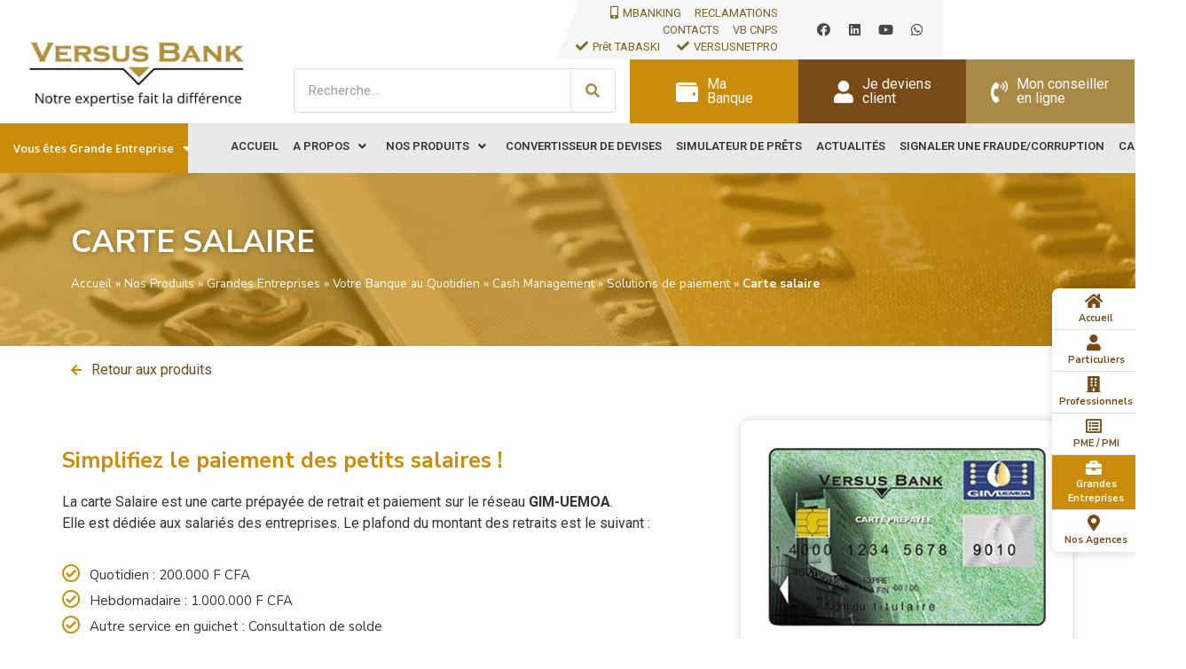

--- FILE ---
content_type: text/html; charset=UTF-8
request_url: https://versusbank.ci/nos-produits/grandes-entreprises/votre-banque-au-quotidien/cash-management/solutions-de-paiement/carte-salaire/
body_size: 30061
content:

    <!doctype html>
<html lang="fr-FR">
    <head>
        <meta charset="UTF-8">
                <meta name="viewport" content="width=device-width, initial-scale=1">
        <link rel="profile" href="http://gmpg.org/xfn/11">
        
	<!-- This site is optimized with the Yoast SEO plugin v15.5 - https://yoast.com/wordpress/plugins/seo/ -->
	<title>Carte salaire - Versus Bank</title>
	<meta name="robots" content="index, follow, max-snippet:-1, max-image-preview:large, max-video-preview:-1" />
	<link rel="canonical" href="https://versusbank.ci/nos-produits/grandes-entreprises/votre-banque-au-quotidien/cash-management/solutions-de-paiement/carte-salaire/" />
	<meta property="og:locale" content="fr_FR" />
	<meta property="og:type" content="article" />
	<meta property="og:title" content="Carte salaire - Versus Bank" />
	<meta property="og:description" content="Retour aux produits Simplifiez le paiement des petits salaires ! La carte Salaire est une carte prépayée de retrait et paiement sur le réseau GIM-UEMOA. Elle est dédiée aux salariés des entreprises. Le plafond du montant des retraits est le suivant : Quotidien : 200.000 F CFA Hebdomadaire : 1.000.000 F CFA Autre service en [&hellip;]" />
	<meta property="og:url" content="https://versusbank.ci/nos-produits/grandes-entreprises/votre-banque-au-quotidien/cash-management/solutions-de-paiement/carte-salaire/" />
	<meta property="og:site_name" content="Versus Bank" />
	<meta property="article:modified_time" content="2020-12-08T13:53:36+00:00" />
	<meta property="og:image" content="http://67.205.156.250/wp-content/uploads/2020/10/Carte-salaire-Versus-Bank.png" />
	<meta name="twitter:card" content="summary_large_image" />
	<meta name="twitter:label1" content="Durée de lecture est.">
	<meta name="twitter:data1" content="0 minute">
	<script type="application/ld+json" class="yoast-schema-graph">{"@context":"https://schema.org","@graph":[{"@type":"WebSite","@id":"https://versusbank.ci/#website","url":"https://versusbank.ci/","name":"Versus Bank","description":"Notre expertise fait la diff\u00e9rence","potentialAction":[{"@type":"SearchAction","target":"https://versusbank.ci/?s={search_term_string}","query-input":"required name=search_term_string"}],"inLanguage":"fr-FR"},{"@type":"ImageObject","@id":"https://versusbank.ci/nos-produits/grandes-entreprises/votre-banque-au-quotidien/cash-management/solutions-de-paiement/carte-salaire/#primaryimage","inLanguage":"fr-FR","url":"http://67.205.156.250/wp-content/uploads/2020/10/Carte-salaire-Versus-Bank.png"},{"@type":"WebPage","@id":"https://versusbank.ci/nos-produits/grandes-entreprises/votre-banque-au-quotidien/cash-management/solutions-de-paiement/carte-salaire/#webpage","url":"https://versusbank.ci/nos-produits/grandes-entreprises/votre-banque-au-quotidien/cash-management/solutions-de-paiement/carte-salaire/","name":"Carte salaire - Versus Bank","isPartOf":{"@id":"https://versusbank.ci/#website"},"primaryImageOfPage":{"@id":"https://versusbank.ci/nos-produits/grandes-entreprises/votre-banque-au-quotidien/cash-management/solutions-de-paiement/carte-salaire/#primaryimage"},"datePublished":"2020-11-10T12:35:18+00:00","dateModified":"2020-12-08T13:53:36+00:00","breadcrumb":{"@id":"https://versusbank.ci/nos-produits/grandes-entreprises/votre-banque-au-quotidien/cash-management/solutions-de-paiement/carte-salaire/#breadcrumb"},"inLanguage":"fr-FR","potentialAction":[{"@type":"ReadAction","target":["https://versusbank.ci/nos-produits/grandes-entreprises/votre-banque-au-quotidien/cash-management/solutions-de-paiement/carte-salaire/"]}]},{"@type":"BreadcrumbList","@id":"https://versusbank.ci/nos-produits/grandes-entreprises/votre-banque-au-quotidien/cash-management/solutions-de-paiement/carte-salaire/#breadcrumb","itemListElement":[{"@type":"ListItem","position":1,"item":{"@type":"WebPage","@id":"https://versusbank.ci/","url":"https://versusbank.ci/","name":"Accueil"}},{"@type":"ListItem","position":2,"item":{"@type":"WebPage","@id":"https://versusbank.ci/nos-produits/","url":"https://versusbank.ci/nos-produits/","name":"Nos Produits"}},{"@type":"ListItem","position":3,"item":{"@type":"WebPage","@id":"https://versusbank.ci/nos-produits/grandes-entreprises/","url":"https://versusbank.ci/nos-produits/grandes-entreprises/","name":"Grandes Entreprises"}},{"@type":"ListItem","position":4,"item":{"@type":"WebPage","@id":"https://versusbank.ci/nos-produits/grandes-entreprises/votre-banque-au-quotidien/","url":"https://versusbank.ci/nos-produits/grandes-entreprises/votre-banque-au-quotidien/","name":"Votre Banque au Quotidien"}},{"@type":"ListItem","position":5,"item":{"@type":"WebPage","@id":"https://versusbank.ci/nos-produits/grandes-entreprises/votre-banque-au-quotidien/cash-management/","url":"https://versusbank.ci/nos-produits/grandes-entreprises/votre-banque-au-quotidien/cash-management/","name":"Cash Management"}},{"@type":"ListItem","position":6,"item":{"@type":"WebPage","@id":"https://versusbank.ci/nos-produits/grandes-entreprises/votre-banque-au-quotidien/cash-management/solutions-de-paiement/","url":"https://versusbank.ci/nos-produits/grandes-entreprises/votre-banque-au-quotidien/cash-management/solutions-de-paiement/","name":"Solutions de paiement"}},{"@type":"ListItem","position":7,"item":{"@type":"WebPage","@id":"https://versusbank.ci/nos-produits/grandes-entreprises/votre-banque-au-quotidien/cash-management/solutions-de-paiement/carte-salaire/","url":"https://versusbank.ci/nos-produits/grandes-entreprises/votre-banque-au-quotidien/cash-management/solutions-de-paiement/carte-salaire/","name":"Carte salaire"}}]}]}</script>
	<!-- / Yoast SEO plugin. -->


<link rel='dns-prefetch' href='//www.google.com' />
<link rel="alternate" type="application/rss+xml" title="Versus Bank &raquo; Flux" href="https://versusbank.ci/feed/" />
<link rel="alternate" type="application/rss+xml" title="Versus Bank &raquo; Flux des commentaires" href="https://versusbank.ci/comments/feed/" />
<link rel='stylesheet' id='wp-block-library-css'  href='https://versusbank.ci/wp-includes/css/dist/block-library/style.min.css' type='text/css' media='all' />
<link rel='stylesheet' id='contact-form-7-css'  href='https://versusbank.ci/wp-content/plugins/contact-form-7/includes/css/styles.css?ver=5.3.2' type='text/css' media='all' />
<link rel='stylesheet' id='d7dbb054d-css'  href='https://versusbank.ci/wp-content/uploads/essential-addons-elementor/d7dbb054d.min.css?ver=1768692489' type='text/css' media='all' />
<link rel='stylesheet' id='hello-elementor-css'  href='https://versusbank.ci/wp-content/themes/versus-bank/style.min.css?ver=2.2.0' type='text/css' media='all' />
<link rel='stylesheet' id='hello-elementor-theme-style-css'  href='https://versusbank.ci/wp-content/themes/versus-bank/theme.min.css?ver=2.2.0' type='text/css' media='all' />
<link rel='stylesheet' id='mmenu-css-css'  href='https://versusbank.ci/wp-content/themes/versus-bank/assets/mmenu/jquery.mmenu.all.css' type='text/css' media='all' />
<link rel='stylesheet' id='custom-css-css'  href='https://versusbank.ci/wp-content/themes/versus-bank/assets/css/custom.css?random=696c1b09c6f5e' type='text/css' media='all' />
<link rel='stylesheet' id='elementor-icons-css'  href='https://versusbank.ci/wp-content/plugins/elementor/assets/lib/eicons/css/elementor-icons.min.css?ver=5.9.1' type='text/css' media='all' />
<link rel='stylesheet' id='elementor-animations-css'  href='https://versusbank.ci/wp-content/plugins/elementor/assets/lib/animations/animations.min.css?ver=3.0.7' type='text/css' media='all' />
<link rel='stylesheet' id='elementor-frontend-legacy-css'  href='https://versusbank.ci/wp-content/plugins/elementor/assets/css/frontend-legacy.min.css?ver=3.0.7' type='text/css' media='all' />
<link rel='stylesheet' id='elementor-frontend-css'  href='https://versusbank.ci/wp-content/plugins/elementor/assets/css/frontend.min.css?ver=3.0.7' type='text/css' media='all' />
<link rel='stylesheet' id='elementor-post-5451-css'  href='https://versusbank.ci/wp-content/uploads/elementor/css/post-5451.css?ver=1764697641' type='text/css' media='all' />
<link rel='stylesheet' id='elementor-pro-css'  href='https://versusbank.ci/wp-content/plugins/elementor-pro/assets/css/frontend.min.css?ver=3.0.2' type='text/css' media='all' />
<link rel='stylesheet' id='elementor-post-2760-css'  href='https://versusbank.ci/wp-content/uploads/elementor/css/post-2760.css?ver=1655448737' type='text/css' media='all' />
<link rel='stylesheet' id='fluentform-elementor-widget-css'  href='https://versusbank.ci/wp-content/plugins/fluentform/public/css/fluent-forms-elementor-widget.css?ver=4.3.4' type='text/css' media='all' />
<link rel='stylesheet' id='elementor-post-13-css'  href='https://versusbank.ci/wp-content/uploads/elementor/css/post-13.css?ver=1764935106' type='text/css' media='all' />
<link rel='stylesheet' id='elementor-post-296-css'  href='https://versusbank.ci/wp-content/uploads/elementor/css/post-296.css?ver=1764935136' type='text/css' media='all' />
<link rel='stylesheet' id='ecs-styles-css'  href='https://versusbank.ci/wp-content/plugins/ele-custom-skin/assets/css/ecs-style.css?ver=3.1.6' type='text/css' media='all' />
<link rel='stylesheet' id='elementor-post-4667-css'  href='https://versusbank.ci/wp-content/uploads/elementor/css/post-4667.css?ver=1656703150' type='text/css' media='all' />
<link rel='stylesheet' id='fontawesome47-css'  href='//versusbank.ci/wp-content/plugins/clever-mega-menu-pro-for-elementor/assets/vendor/font-awesome/font-awesome.min.css?ver=4.7.0' type='text/css' media='all' />
<link rel='stylesheet' id='cleverfont-css'  href='//versusbank.ci/wp-content/plugins/clever-mega-menu-pro-for-elementor/assets/vendor/cleverfont/style.min.css?ver=1.9' type='text/css' media='all' />
<link rel='stylesheet' id='cmm4e-menu-skin-78-css'  href='https://versusbank.ci/wp-content/uploads/cmm4e/cmm4e-menu-skin-78.min.css?ver=1.0.9' type='text/css' media='all' />
<link rel='stylesheet' id='google-fonts-1-css'  href='https://fonts.googleapis.com/css?family=Roboto%3A100%2C100italic%2C200%2C200italic%2C300%2C300italic%2C400%2C400italic%2C500%2C500italic%2C600%2C600italic%2C700%2C700italic%2C800%2C800italic%2C900%2C900italic%7CRoboto+Slab%3A100%2C100italic%2C200%2C200italic%2C300%2C300italic%2C400%2C400italic%2C500%2C500italic%2C600%2C600italic%2C700%2C700italic%2C800%2C800italic%2C900%2C900italic%7CNunito+Sans%3A100%2C100italic%2C200%2C200italic%2C300%2C300italic%2C400%2C400italic%2C500%2C500italic%2C600%2C600italic%2C700%2C700italic%2C800%2C800italic%2C900%2C900italic%7COpen+Sans%3A100%2C100italic%2C200%2C200italic%2C300%2C300italic%2C400%2C400italic%2C500%2C500italic%2C600%2C600italic%2C700%2C700italic%2C800%2C800italic%2C900%2C900italic' type='text/css' media='all' />
<link rel='stylesheet' id='elementor-icons-shared-0-css'  href='https://versusbank.ci/wp-content/plugins/elementor/assets/lib/font-awesome/css/fontawesome.min.css?ver=5.12.0' type='text/css' media='all' />
<link rel='stylesheet' id='elementor-icons-fa-solid-css'  href='https://versusbank.ci/wp-content/plugins/elementor/assets/lib/font-awesome/css/solid.min.css?ver=5.12.0' type='text/css' media='all' />
<link rel='stylesheet' id='elementor-icons-fa-regular-css'  href='https://versusbank.ci/wp-content/plugins/elementor/assets/lib/font-awesome/css/regular.min.css?ver=5.12.0' type='text/css' media='all' />
<link rel='stylesheet' id='elementor-icons-fa-brands-css'  href='https://versusbank.ci/wp-content/plugins/elementor/assets/lib/font-awesome/css/brands.min.css?ver=5.12.0' type='text/css' media='all' />
<script type='text/javascript' src='https://versusbank.ci/wp-includes/js/jquery/jquery.js?ver=1.12.4-wp' id='jquery-core-js'></script>
<script type='text/javascript' id='ecs_ajax_load-js-extra'>
/* <![CDATA[ */
var ecs_ajax_params = {"ajaxurl":"https:\/\/versusbank.ci\/wp-admin\/admin-ajax.php","posts":"{\"page\":0,\"pagename\":\"carte-salaire\",\"error\":\"\",\"m\":\"\",\"p\":0,\"post_parent\":\"\",\"subpost\":\"\",\"subpost_id\":\"\",\"attachment\":\"\",\"attachment_id\":0,\"name\":\"carte-salaire\",\"page_id\":0,\"second\":\"\",\"minute\":\"\",\"hour\":\"\",\"day\":0,\"monthnum\":0,\"year\":0,\"w\":0,\"category_name\":\"\",\"tag\":\"\",\"cat\":\"\",\"tag_id\":\"\",\"author\":\"\",\"author_name\":\"\",\"feed\":\"\",\"tb\":\"\",\"paged\":0,\"meta_key\":\"\",\"meta_value\":\"\",\"preview\":\"\",\"s\":\"\",\"sentence\":\"\",\"title\":\"\",\"fields\":\"\",\"menu_order\":\"\",\"embed\":\"\",\"category__in\":[],\"category__not_in\":[],\"category__and\":[],\"post__in\":[],\"post__not_in\":[],\"post_name__in\":[],\"tag__in\":[],\"tag__not_in\":[],\"tag__and\":[],\"tag_slug__in\":[],\"tag_slug__and\":[],\"post_parent__in\":[],\"post_parent__not_in\":[],\"author__in\":[],\"author__not_in\":[],\"ignore_sticky_posts\":false,\"suppress_filters\":false,\"cache_results\":true,\"update_post_term_cache\":true,\"lazy_load_term_meta\":true,\"update_post_meta_cache\":true,\"post_type\":\"\",\"posts_per_page\":14,\"nopaging\":false,\"comments_per_page\":\"50\",\"no_found_rows\":false,\"order\":\"DESC\"}"};
/* ]]> */
</script>
<script type='text/javascript' src='https://versusbank.ci/wp-content/plugins/ele-custom-skin/assets/js/ecs_ajax_pagination.js?ver=3.1.6' id='ecs_ajax_load-js'></script>
<script type='text/javascript' src='https://versusbank.ci/wp-content/plugins/ele-custom-skin/assets/js/ecs.js?ver=3.1.6' id='ecs-script-js'></script>
<link rel="EditURI" type="application/rsd+xml" title="RSD" href="https://versusbank.ci/xmlrpc.php?rsd" />
<link rel="wlwmanifest" type="application/wlwmanifest+xml" href="https://versusbank.ci/wp-includes/wlwmanifest.xml" /> 

<link rel='shortlink' href='https://versusbank.ci/?p=2760' />
<link rel="alternate" type="application/json+oembed" href="https://versusbank.ci/wp-json/oembed/1.0/embed?url=https%3A%2F%2Fversusbank.ci%2Fnos-produits%2Fgrandes-entreprises%2Fvotre-banque-au-quotidien%2Fcash-management%2Fsolutions-de-paiement%2Fcarte-salaire%2F" />
<link rel="alternate" type="text/xml+oembed" href="https://versusbank.ci/wp-json/oembed/1.0/embed?url=https%3A%2F%2Fversusbank.ci%2Fnos-produits%2Fgrandes-entreprises%2Fvotre-banque-au-quotidien%2Fcash-management%2Fsolutions-de-paiement%2Fcarte-salaire%2F&#038;format=xml" />
<link rel="icon" href="https://versusbank.ci/wp-content/uploads/2020/09/cropped-favicon-32x32.png" sizes="32x32" />
<link rel="icon" href="https://versusbank.ci/wp-content/uploads/2020/09/cropped-favicon-192x192.png" sizes="192x192" />
<link rel="apple-touch-icon" href="https://versusbank.ci/wp-content/uploads/2020/09/cropped-favicon-180x180.png" />
<meta name="msapplication-TileImage" content="https://versusbank.ci/wp-content/uploads/2020/09/cropped-favicon-270x270.png" />
		<style type="text/css" id="wp-custom-css">
			#menu-1-062f2b5 {
    position: relative;
    text-align: left;
    justify-content: center !important;
}
#menu-principal a, #menu-principal li{
	/*background:none !important;*/
}
 #menu-principal #menu-1-cd79a3a{
	 background: #efefef;
}
 #menu-principal .cmm4e.cmm4e-theme-78.cmm4e-horizontal{
	height:auto;
}
#menu-principal a {
    padding: 16px 0px;
}
#menu-principal .cmm4e-menu-item > .cmm4e-sub-panel a{
	padding:2px 0 !important;
	font-size:14px;
	line-height: normal;
}
/*.cible-menu{
	    clip-path: polygon(0 0, 100% 0, 83% 100%, 0 100%);
}*/
#menu-principal .elementor-element-dbc4075::after {
    content: '';
    width: 40px;
    background: #a98946;
    clip-path: polygon(0 0, 100% 0, 34% 100%, 0 100%);
    left: -9px;
    position: relative;
}

/*#slider-principal .elementor-background-overlay{
	    background: linear-gradient(-90deg, rgb(56 30 1 / 94%) 0%, rgb(0 0 0 / 0%) 94%);
}*/

.nav-call-action .eael-creative-button{
	text-align: left !important;
}

#menu-principal .elementor-widget:not(:last-child) {
    margin-bottom: 5px;
}
.cmm4e.cmm4e-theme-78 > .cmm4e-menu-item .cmm4e-content-container {
    max-width: 65vw;
    padding: 13px;
    border-radius: 0px 0px 0px 0px;
   box-shadow: 0px 11px 10px 4px rgb(0 0 0 / 12%);
    border-radius: 0 0 5px 5px;
}
.cmm4e.cmm4e-theme-78 > .cmm4e-menu-item:hover, .cmm4e.cmm4e-theme-78 > .cmm4e-menu-item.cmm4e-current-menu-item {
    background: none;
}
.elementor-search-form__submit {
    min-width: 50px;
    color: #A98A48;
    background-color: #ffffff;
    border-left: 1px solid #e0e0e0 !important;
}

.elementor-search-form__container {
    max-width: 480px;
}

.box-slogan .elementor-widget:not(:last-child) {
    margin-bottom: 5px;
}
#slider-principal  .swiper-slide-contents {
    margin-left: 20%;
}
.elementor-slide-description {
    background: rgb(0 0 0 / 70%);
    padding: 10px 20px;
}
#slider-principal .elementor-slide-heading {
    background: rgb(169 137 70 / 85%);
    padding: 10px 20px;
    margin-bottom: 0;
    text-shadow: none;
}
.bdrds{border-radius:5px}

.listing-profils .elementor-widget-wrap .elementor-widget-call-to-action {
    box-shadow: 1px 1px 5px 3px rgba(0, 0, 0, 0.08);
	border-radius:8px;
}
.listing-profils .elementor-button {
    padding: 7px 24px;
	    border-radius: 50px;
}
.actualites-box-home .eael-post-carousel .eael-entry-thumbnail>img, .swiper-container-wrap .eael-post-carousel .swiper-slide img{
	height:auto;
}
.actualites-box-home .eael-entry-thumbnail {
    height: auto !important;
}
.actualites-box-home .eael-entry-footer{
	    background: #c98c0b;
    color: white;
    padding: 7px 5px;
}
.actualites-box-home .eael-entry-footer{
	background:#c98c0b;
}
.actualites-box-home  .eael-post-grid-container .eael-post-grid.eael-post-carousel .eael-grid-post{
	  border-radius: 8px;
    overflow: hidden;
    padding: 0;
}
.eael-post-carousel.swiper-container .swiper-slide {
    text-align: left;
}
.eael-entry-overlay {
    background-color: rgb(0 0 0 / 39%);
}
.eapps-google-maps-bar-content-item{
	background:#f3f3f3 !important;
}
#footer{
	background-position: right top;
    background-image: url(https://versusbank.ci/wp-content/uploads/2020/09/footer-transparent-bg-ok.png);
    background-repeat: no-repeat;
}
#menu-principal.elementor-sticky--active .cmm4e.cmm4e-theme-78, .elementor-sticky--active {
	background:white !important
}

#menu-principal.elementor-sticky--active {
	    box-shadow: -1px 6px 21px rgba(0,0,0,.1), -1px 5px 14px rgba(0,0,0,0) !important;
	z-index: 9999 !important;
}
.cmm4e.cmm4e-theme-78 > .cmm4e-menu-item {
    padding: 0px 10px 0px 10px;
	background: none
}
.cmm4e.cmm4e-theme-78.cmm4e-horizontal.cmm4e-horizontal-align-center {
    justify-content: left;
    padding-left: 40px;
}
.sticky-action-btn .elementor-icon-list-item{
	    min-height: 54px;
}
.sticky-action-btn .elementor-icon-list-icon{
	    margin-top: 12px;
}
@media screen and (max-width: 1591px){
	.cmm4e.cmm4e-theme-78 > .cmm4e-menu-item {
    padding: 0px 8px 0px 8px;
}
		.cmm4e.cmm4e-theme-78 > .cmm4e-menu-item a{
		font-size:13px !important
}
		.elementor-13 .elementor-element.elementor-element-e2bbf67 {
    width: 13.811% !important;
}
	.elementor-13 .elementor-element.elementor-element-92f39ef {
    width: 20.269% !important;
}
}


@media screen and (max-width: 1471px){
.elementor-13 .elementor-element.elementor-element-4003b9d > .elementor-widget-container {
    padding: 2px 0px 2px 7px;
}
	.elementor-13 .elementor-element.elementor-element-4003b9d  a{
		font-size: 14px;
	}
}
	@media screen and (max-width: 1415px){
.elementor-element-97bede9 .elementor-image img {
    max-width: 88% !important;
}
	.elementor-search-form__container {
    max-width: 363px;
}
	.elementor-13 .elementor-element.elementor-element-b0d25ce {
    width: 55.502%;
}
	.elementor-13 .elementor-element.elementor-element-89faa45 {
    width: 44.39%;
}
}

	@media screen and (max-width: 1248px){
.elementor-column.elementor-col-33.elementor-top-column.elementor-element.elementor-element-dbc4075 {
	display:none;
}
		.elementor-13 .elementor-element.elementor-element-9a3ad7d {
    width: 100%;
}
}
@media screen and (max-width: 1227px){
	.elementor-13 .elementor-element.elementor-element-1b0e2f3 {
    width: 55.565%;
}
	.elementor-13 .elementor-element.elementor-element-92f39ef {
    width: 25.269% !important;
}
.elementor-13 .elementor-element.elementor-element-e2bbf67 {
    width: 18.811% !important;
}
	
}

@media screen and (max-width: 1099px){
.elementor-13 .elementor-element.elementor-element-16e00a5 .eael-creative-button i {
    font-size: 20px;
}
.elementor-13 .elementor-element.elementor-element-16e00a5 .eael-creative-button .cretive-button-text{
font-size: 13px;
}
.elementor-13 .elementor-element.elementor-element-16e00a5	.eael-creative-button {
    width: 100%;
    padding: 17px 5px 17px 5px;
    color: #ffffff;
    background-color: #C98C0B;
    border-radius: 0px;
}
}
@media screen and (max-width: 1427px){
.elementor-7 .elementor-element.elementor-element-d15549c .elementor-icon-list-text {
    display: block;
    font-size: 12px;
}
}

@media screen and (max-width: 1350px){
.elementor-7 .elementor-element.elementor-element-d15549c {
    display: none;
  
}
}
.actu-box-home .eael-entry-thumbnail {
    max-height: 199px;
}
.eael-entry-title {
    margin: 10px 0 5px;
    font-size: 15px;
}
a {
    color: #774a18;
}
.parent-pageid-409 .cible-side-sticky{
	left:0% !important;
	right:initial !important;
	border-radius:0 !important;
}
.parent-pageid-409 .cible-side-sticky .elementor-widget-container {
    border-radius: 0 8px 8px 0 !important;
}
.eael-dual-header {
    display: block;
    margin-bottom: 0;
}
.btn-fluid .elementor-button{
	  width: 100%;
    border-radius: 50px;
}
.grecaptcha-badge {
    display: none !important;
}

/* code yves */

/* background blanc tableau carte bancaire */

table tbody>tr:nth-child(odd)>th {
    background-color: #fff;
}

table tbody>tr:nth-child(odd)>td, table tbody>tr:nth-child(odd)>th {
    background-color: #fff;
}

table td, table th {
   
    border: 1px solid #fff;
    background: #fff;
}

/* formulaire de satisfaction bouton partage */

.share-button {
            display: inline-block;
            padding: 10px 20px;
            background-color: #4267B2;
            color: white;
            text-decoration: none;
            border-radius: 5px;
            font-size: 16px;
        }
        .share-button:hover {
            background-color: #365899;
        }

.share-button-linkedin{
  
  display: inline-block;
            padding: 10px 20px;
            background-color: #0077b5;
            color: white;
            text-decoration: none;
            border-radius: 5px;
            font-size: 16px;
            border: none;
            cursor: pointer;
            text-align: center;
  
}

.share-button-linkedin:hover{
  background-color: #005582;
}

.share-button-what{
  display: inline-block;
            padding: 10px 20px;
            background-color: #25D366;
            color: white;
            text-decoration: none;
            border-radius: 5px;
            font-size: 16px;
            border: none;
            cursor: pointer;
            text-align: center;
}

.share-button-what:hover{
  background-color: #128C7E;
}

.page-id-5230 h2.h2-recla {
    color: #333333;
    font-family: "Roboto", Sans-serif;
    font-size: 20px;
    font-weight: 600;
}


.page-id-5230 p.p-recla a {
    color: #774a18;
    font-weight: bold;
	  font-size: 18px;
}

.page-id-5230 p.p-recla strong {
    color: #333333;
    font-family: "Roboto", Sans-serif;
    font-size: 20px;
    font-weight: 600;
}


/* fin formulaire de satisfaction bouton partage */


		</style>
		    </head>
<body class="page-template page-template-elementor_header_footer page page-id-2760 page-child parent-pageid-2739 wp-custom-logo top-parent-496 elementor-default elementor-template-full-width elementor-kit-5451 elementor-page elementor-page-2760">

<!--Mobile navigation -->
<div class="mobile-nav">
    <div class="m-header">
        <a href="#menu"><span></span></a>
        <a href="https://versusbank.ci" class="logo-link"> <img class="logo logo-dark" alt=""
                                                                    src="https://versusbank.ci/wp-content/uploads/2020/09/logo-versus-bank-ci.png"></a>
        <a href="https://versusbank.ci/recherche/" class="icon-right-header  btn-recherche-header"> <i
                class="fas fa-search"></i> </a>
        <a href="https://versusbank.ci/je-deviens-client/" class="icon-right-header btn-cpte-header"> <i
                class="fas fa-sign-in-alt"></i></a>
    </div>

</div>
<!--Mobile navigation -->

		<div data-elementor-type="header" data-elementor-id="13" class="elementor elementor-13 elementor-location-header" data-elementor-settings="[]">
		<div class="elementor-section-wrap">
					<section data-particle_enable="false" data-particle-mobile-disabled="false" class="elementor-section elementor-top-section elementor-element elementor-element-c48395f elementor-section-full_width elementor-section-height-min-height elementor-section-height-default elementor-section-items-middle" data-id="c48395f" data-element_type="section" data-settings="{&quot;background_background&quot;:&quot;classic&quot;}">
						<div class="elementor-container elementor-column-gap-default">
							<div class="elementor-row">
					<div class="elementor-column elementor-col-33 elementor-top-column elementor-element elementor-element-1b0e2f3" data-id="1b0e2f3" data-element_type="column">
			<div class="elementor-column-wrap">
							<div class="elementor-widget-wrap">
								</div>
					</div>
		</div>
				<div class="elementor-column elementor-col-33 elementor-top-column elementor-element elementor-element-92f39ef" data-id="92f39ef" data-element_type="column" data-settings="{&quot;background_background&quot;:&quot;classic&quot;}">
			<div class="elementor-column-wrap elementor-element-populated">
							<div class="elementor-widget-wrap">
						<div class="elementor-element elementor-element-485560b elementor-icon-list--layout-inline elementor-align-right elementor-list-item-link-full_width elementor-widget elementor-widget-icon-list" data-id="485560b" data-element_type="widget" data-widget_type="icon-list.default">
				<div class="elementor-widget-container">
					<ul class="elementor-icon-list-items elementor-inline-items">
							<li class="elementor-icon-list-item elementor-inline-item">
					<a href="https://mbanking.versusbank.com/versusnet/login" target="_blank">						<span class="elementor-icon-list-icon">
							<i aria-hidden="true" class="fas fa-mobile-alt"></i>						</span>
										<span class="elementor-icon-list-text">MBANKING</span>
											</a>
									</li>
								<li class="elementor-icon-list-item elementor-inline-item">
					<a href="https://reclamations.versusbank.com/" target="_blank">					<span class="elementor-icon-list-text">RECLAMATIONS</span>
											</a>
									</li>
								<li class="elementor-icon-list-item elementor-inline-item">
					<a href="https://versusbank.ci/contacts/">					<span class="elementor-icon-list-text">CONTACTS</span>
											</a>
									</li>
								<li class="elementor-icon-list-item elementor-inline-item">
					<a href="https://vbcnps.versusbank.com/login" target="_blank">					<span class="elementor-icon-list-text">VB CNPS</span>
											</a>
									</li>
								<li class="elementor-icon-list-item elementor-inline-item">
					<a href="https://versusbank.ci/pret-tabaski/">						<span class="elementor-icon-list-icon">
							<i aria-hidden="true" class="fas fa-check"></i>						</span>
										<span class="elementor-icon-list-text">Prêt TABASKI</span>
											</a>
									</li>
								<li class="elementor-icon-list-item elementor-inline-item">
					<a href="https://www.versusnetpro.com/FR/" target="_blank">						<span class="elementor-icon-list-icon">
							<i aria-hidden="true" class="fas fa-check"></i>						</span>
										<span class="elementor-icon-list-text">VERSUSNETPRO</span>
											</a>
									</li>
						</ul>
				</div>
				</div>
						</div>
					</div>
		</div>
				<div class="elementor-column elementor-col-33 elementor-top-column elementor-element elementor-element-e2bbf67" data-id="e2bbf67" data-element_type="column" data-settings="{&quot;background_background&quot;:&quot;classic&quot;}">
			<div class="elementor-column-wrap elementor-element-populated">
							<div class="elementor-widget-wrap">
						<div class="elementor-element elementor-element-9c6941e elementor-shape-rounded elementor-grid-0 elementor-widget elementor-widget-social-icons" data-id="9c6941e" data-element_type="widget" data-widget_type="social-icons.default">
				<div class="elementor-widget-container">
					<div class="elementor-social-icons-wrapper elementor-grid">
							<div class="elementor-grid-item">
					<a class="elementor-icon elementor-social-icon elementor-social-icon-facebook elementor-repeater-item-559dbc0" href="https://www.facebook.com/versusbank/" target="_blank" rel="nofollow">
						<span class="elementor-screen-only">Facebook</span>
						<i class="fab fa-facebook"></i>					</a>
				</div>
							<div class="elementor-grid-item">
					<a class="elementor-icon elementor-social-icon elementor-social-icon-linkedin elementor-repeater-item-29a11dc" href="https://www.linkedin.com/company/versusbank/" target="_blank">
						<span class="elementor-screen-only">Linkedin</span>
						<i class="fab fa-linkedin"></i>					</a>
				</div>
							<div class="elementor-grid-item">
					<a class="elementor-icon elementor-social-icon elementor-social-icon-youtube elementor-repeater-item-c7ef651" href="https://www.youtube.com/channel/UC09vlnK2za_23WvSfY4xJrQ" target="_blank" rel="nofollow">
						<span class="elementor-screen-only">Youtube</span>
						<i class="fab fa-youtube"></i>					</a>
				</div>
							<div class="elementor-grid-item">
					<a class="elementor-icon elementor-social-icon elementor-social-icon-whatsapp elementor-repeater-item-9ad4df3" href="https://api.whatsapp.com/send?phone=22520256060&#038;text=Bonjour%20Versus%20Bank" target="_blank">
						<span class="elementor-screen-only">Whatsapp</span>
						<i class="fab fa-whatsapp"></i>					</a>
				</div>
					</div>
				</div>
				</div>
						</div>
					</div>
		</div>
								</div>
					</div>
		</section>
				<section data-particle_enable="false" data-particle-mobile-disabled="false" class="elementor-section elementor-top-section elementor-element elementor-element-14b6b41 elementor-section-full_width elementor-section-height-default elementor-section-height-default" data-id="14b6b41" data-element_type="section">
						<div class="elementor-container elementor-column-gap-default">
							<div class="elementor-row">
					<div class="elementor-column elementor-col-50 elementor-top-column elementor-element elementor-element-b0d25ce" data-id="b0d25ce" data-element_type="column">
			<div class="elementor-column-wrap elementor-element-populated">
							<div class="elementor-widget-wrap">
						<section data-particle_enable="false" data-particle-mobile-disabled="false" class="elementor-section elementor-inner-section elementor-element elementor-element-69d7a04 elementor-section-full_width elementor-section-height-default elementor-section-height-default" data-id="69d7a04" data-element_type="section">
						<div class="elementor-container elementor-column-gap-default">
							<div class="elementor-row">
					<div class="elementor-column elementor-col-50 elementor-inner-column elementor-element elementor-element-0c7075e" data-id="0c7075e" data-element_type="column">
			<div class="elementor-column-wrap elementor-element-populated">
							<div class="elementor-widget-wrap">
						<div class="elementor-element elementor-element-97bede9 elementor-widget elementor-widget-image" data-id="97bede9" data-element_type="widget" data-widget_type="image.default">
				<div class="elementor-widget-container">
					<div class="elementor-image">
											<a href="https://versusbank.ci">
							<img width="552" height="164" src="https://versusbank.ci/wp-content/uploads/2020/09/logo-versus-bank.png" class="attachment-large size-large" alt="" loading="lazy" srcset="https://versusbank.ci/wp-content/uploads/2020/09/logo-versus-bank.png 552w, https://versusbank.ci/wp-content/uploads/2020/09/logo-versus-bank-300x89.png 300w" sizes="(max-width: 552px) 100vw, 552px" />								</a>
											</div>
				</div>
				</div>
						</div>
					</div>
		</div>
				<div class="elementor-column elementor-col-50 elementor-inner-column elementor-element elementor-element-9551f96" data-id="9551f96" data-element_type="column">
			<div class="elementor-column-wrap elementor-element-populated">
							<div class="elementor-widget-wrap">
						<div class="elementor-element elementor-element-4ec182c elementor-search-form--skin-classic elementor-search-form--button-type-icon elementor-search-form--icon-search elementor-widget elementor-widget-search-form" data-id="4ec182c" data-element_type="widget" data-settings="{&quot;skin&quot;:&quot;classic&quot;}" data-widget_type="search-form.default">
				<div class="elementor-widget-container">
					<form class="elementor-search-form" role="search" action="https://versusbank.ci" method="get">
									<div class="elementor-search-form__container">
								<input placeholder="Recherche..." class="elementor-search-form__input" type="search" name="s" title="Search" value="">
													<button class="elementor-search-form__submit" type="submit" title="Search" aria-label="Search">
													<i class="fa fa-search" aria-hidden="true"></i>
							<span class="elementor-screen-only">Search</span>
											</button>
											</div>
		</form>
				</div>
				</div>
						</div>
					</div>
		</div>
								</div>
					</div>
		</section>
						</div>
					</div>
		</div>
				<div class="elementor-column elementor-col-50 elementor-top-column elementor-element elementor-element-89faa45" data-id="89faa45" data-element_type="column">
			<div class="elementor-column-wrap elementor-element-populated">
							<div class="elementor-widget-wrap">
						<section data-particle_enable="false" data-particle-mobile-disabled="false" class="elementor-section elementor-inner-section elementor-element elementor-element-16e00a5 nav-call-action elementor-section-boxed elementor-section-height-default elementor-section-height-default" data-id="16e00a5" data-element_type="section">
						<div class="elementor-container elementor-column-gap-default">
							<div class="elementor-row">
					<div class="elementor-column elementor-col-33 elementor-inner-column elementor-element elementor-element-4edf60b" data-id="4edf60b" data-element_type="column">
			<div class="elementor-column-wrap elementor-element-populated">
							<div class="elementor-widget-wrap">
						<div class="elementor-element elementor-element-6c36bb4 elementor-widget elementor-widget-eael-creative-button" data-id="6c36bb4" data-element_type="widget" data-widget_type="eael-creative-button.default">
				<div class="elementor-widget-container">
				<div class="eael-creative-button-wrapper">

		<a class="eael-creative-button eael-creative-button--default" href="/nos-produits/" data-text="Go!">

			<div class="creative-button-inner">

																						<i class="fas fa-wallet eael-creative-button-icon-left" aria-hidden="true"></i>															
				<span class="cretive-button-text"> Ma <br> Banque</span>

				
			</div>
		</a>
	</div>
			</div>
				</div>
						</div>
					</div>
		</div>
				<div class="elementor-column elementor-col-33 elementor-inner-column elementor-element elementor-element-0621733" data-id="0621733" data-element_type="column">
			<div class="elementor-column-wrap elementor-element-populated">
							<div class="elementor-widget-wrap">
						<div class="elementor-element elementor-element-affb5bf elementor-widget elementor-widget-eael-creative-button" data-id="affb5bf" data-element_type="widget" data-widget_type="eael-creative-button.default">
				<div class="elementor-widget-container">
				<div class="eael-creative-button-wrapper">

		<a class="eael-creative-button eael-creative-button--default" href="/je-deviens-client/" data-text="Go!">

			<div class="creative-button-inner">

																						<i class="fas fa-user eael-creative-button-icon-left" aria-hidden="true"></i>															
				<span class="cretive-button-text">Je deviens <br>client</span>

				
			</div>
		</a>
	</div>
			</div>
				</div>
						</div>
					</div>
		</div>
				<div class="elementor-column elementor-col-33 elementor-inner-column elementor-element elementor-element-4af733a" data-id="4af733a" data-element_type="column">
			<div class="elementor-column-wrap elementor-element-populated">
							<div class="elementor-widget-wrap">
						<div class="elementor-element elementor-element-5413718 elementor-widget elementor-widget-eael-creative-button" data-id="5413718" data-element_type="widget" data-widget_type="eael-creative-button.default">
				<div class="elementor-widget-container">
				<div class="eael-creative-button-wrapper">

		<a class="eael-creative-button eael-creative-button--default" href="/mon-conseiller-en-ligne/" data-text="Go!">

			<div class="creative-button-inner">

																						<i class="fas fa-phone-volume eael-creative-button-icon-left" aria-hidden="true"></i>															
				<span class="cretive-button-text">Mon conseiller <br>  en ligne</span>

				
			</div>
		</a>
	</div>
			</div>
				</div>
						</div>
					</div>
		</div>
								</div>
					</div>
		</section>
						</div>
					</div>
		</div>
								</div>
					</div>
		</section>
				<section data-particle_enable="false" data-particle-mobile-disabled="false" class="elementor-section elementor-top-section elementor-element elementor-element-aacf776 elementor-section-full_width elementor-section-height-default elementor-section-height-default" data-id="aacf776" data-element_type="section" id="menu-principal" data-settings="{&quot;background_background&quot;:&quot;classic&quot;,&quot;sticky&quot;:&quot;top&quot;,&quot;sticky_on&quot;:[&quot;desktop&quot;,&quot;tablet&quot;,&quot;mobile&quot;],&quot;sticky_offset&quot;:0,&quot;sticky_effects_offset&quot;:0}">
						<div class="elementor-container elementor-column-gap-default">
							<div class="elementor-row">
					<div class="elementor-column elementor-col-33 elementor-top-column elementor-element elementor-element-dbc4075" data-id="dbc4075" data-element_type="column">
			<div class="elementor-column-wrap elementor-element-populated">
							<div class="elementor-widget-wrap">
						<div class="elementor-element elementor-element-4003b9d elementor-nav-menu--stretch cible-menu cible-menu-all elementor-nav-menu--indicator-classic elementor-nav-menu--dropdown-tablet elementor-nav-menu__text-align-aside elementor-nav-menu--toggle elementor-nav-menu--burger elementor-widget elementor-widget-nav-menu" data-id="4003b9d" data-element_type="widget" data-settings="{&quot;full_width&quot;:&quot;stretch&quot;,&quot;layout&quot;:&quot;horizontal&quot;,&quot;toggle&quot;:&quot;burger&quot;}" data-widget_type="nav-menu.default">
				<div class="elementor-widget-container">
						<nav role="navigation" class="elementor-nav-menu--main elementor-nav-menu__container elementor-nav-menu--layout-horizontal e--pointer-underline e--animation-fade"><ul id="menu-1-4003b9d" class="elementor-nav-menu"><li class="menu-item menu-item-type-custom menu-item-object-custom menu-item-has-children menu-item-139"><a href="#" class="elementor-item elementor-item-anchor">Vous êtes ?</a>
<ul class="sub-menu elementor-nav-menu--dropdown">
	<li class="menu-item menu-item-type-post_type menu-item-object-page menu-item-948"><a href="https://versusbank.ci/nos-produits/particuliers/" class="elementor-sub-item">Particuliers</a></li>
	<li class="menu-item menu-item-type-post_type menu-item-object-page menu-item-947"><a href="https://versusbank.ci/nos-produits/professionnels/" class="elementor-sub-item">Professionnels</a></li>
	<li class="menu-item menu-item-type-post_type menu-item-object-page menu-item-946"><a href="https://versusbank.ci/nos-produits/pme-pmi/" class="elementor-sub-item">PME / PMI</a></li>
	<li class="menu-item menu-item-type-post_type menu-item-object-page current-page-ancestor menu-item-945"><a href="https://versusbank.ci/nos-produits/grandes-entreprises/" class="elementor-sub-item">Grandes Entreprises</a></li>
</ul>
</li>
</ul></nav>
					<div class="elementor-menu-toggle" role="button" tabindex="0" aria-label="Menu Toggle" aria-expanded="false">
			<i class="eicon-menu-bar" aria-hidden="true"></i>
			<span class="elementor-screen-only">Menu</span>
		</div>
			<nav class="elementor-nav-menu--dropdown elementor-nav-menu__container" role="navigation" aria-hidden="true"><ul id="menu-2-4003b9d" class="elementor-nav-menu"><li class="menu-item menu-item-type-custom menu-item-object-custom menu-item-has-children menu-item-139"><a href="#" class="elementor-item elementor-item-anchor">Vous êtes ?</a>
<ul class="sub-menu elementor-nav-menu--dropdown">
	<li class="menu-item menu-item-type-post_type menu-item-object-page menu-item-948"><a href="https://versusbank.ci/nos-produits/particuliers/" class="elementor-sub-item">Particuliers</a></li>
	<li class="menu-item menu-item-type-post_type menu-item-object-page menu-item-947"><a href="https://versusbank.ci/nos-produits/professionnels/" class="elementor-sub-item">Professionnels</a></li>
	<li class="menu-item menu-item-type-post_type menu-item-object-page menu-item-946"><a href="https://versusbank.ci/nos-produits/pme-pmi/" class="elementor-sub-item">PME / PMI</a></li>
	<li class="menu-item menu-item-type-post_type menu-item-object-page current-page-ancestor menu-item-945"><a href="https://versusbank.ci/nos-produits/grandes-entreprises/" class="elementor-sub-item">Grandes Entreprises</a></li>
</ul>
</li>
</ul></nav>
				</div>
				</div>
				<div class="elementor-element elementor-element-2704df1 elementor-nav-menu--stretch cible-menu  cible-menu-grandes-entreprises elementor-nav-menu--indicator-classic elementor-nav-menu--dropdown-tablet elementor-nav-menu__text-align-aside elementor-nav-menu--toggle elementor-nav-menu--burger elementor-widget elementor-widget-nav-menu" data-id="2704df1" data-element_type="widget" data-settings="{&quot;full_width&quot;:&quot;stretch&quot;,&quot;layout&quot;:&quot;horizontal&quot;,&quot;toggle&quot;:&quot;burger&quot;}" data-widget_type="nav-menu.default">
				<div class="elementor-widget-container">
						<nav role="navigation" class="elementor-nav-menu--main elementor-nav-menu__container elementor-nav-menu--layout-horizontal e--pointer-underline e--animation-fade"><ul id="menu-1-2704df1" class="elementor-nav-menu"><li class="menu-item menu-item-type-custom menu-item-object-custom menu-item-has-children menu-item-1808"><a href="#" class="elementor-item elementor-item-anchor">Vous êtes Grande Entreprise</a>
<ul class="sub-menu elementor-nav-menu--dropdown">
	<li class="menu-item menu-item-type-post_type menu-item-object-page menu-item-1809"><a href="https://versusbank.ci/nos-produits/particuliers/" class="elementor-sub-item">Particuliers</a></li>
	<li class="menu-item menu-item-type-post_type menu-item-object-page menu-item-1811"><a href="https://versusbank.ci/nos-produits/professionnels/" class="elementor-sub-item">Professionnels</a></li>
	<li class="menu-item menu-item-type-post_type menu-item-object-page menu-item-1810"><a href="https://versusbank.ci/nos-produits/pme-pmi/" class="elementor-sub-item">PME / PMI</a></li>
</ul>
</li>
</ul></nav>
					<div class="elementor-menu-toggle" role="button" tabindex="0" aria-label="Menu Toggle" aria-expanded="false">
			<i class="eicon-menu-bar" aria-hidden="true"></i>
			<span class="elementor-screen-only">Menu</span>
		</div>
			<nav class="elementor-nav-menu--dropdown elementor-nav-menu__container" role="navigation" aria-hidden="true"><ul id="menu-2-2704df1" class="elementor-nav-menu"><li class="menu-item menu-item-type-custom menu-item-object-custom menu-item-has-children menu-item-1808"><a href="#" class="elementor-item elementor-item-anchor">Vous êtes Grande Entreprise</a>
<ul class="sub-menu elementor-nav-menu--dropdown">
	<li class="menu-item menu-item-type-post_type menu-item-object-page menu-item-1809"><a href="https://versusbank.ci/nos-produits/particuliers/" class="elementor-sub-item">Particuliers</a></li>
	<li class="menu-item menu-item-type-post_type menu-item-object-page menu-item-1811"><a href="https://versusbank.ci/nos-produits/professionnels/" class="elementor-sub-item">Professionnels</a></li>
	<li class="menu-item menu-item-type-post_type menu-item-object-page menu-item-1810"><a href="https://versusbank.ci/nos-produits/pme-pmi/" class="elementor-sub-item">PME / PMI</a></li>
</ul>
</li>
</ul></nav>
				</div>
				</div>
				<div class="elementor-element elementor-element-09fdd00 elementor-nav-menu--stretch cible-menu cible-menu-pme-pmi elementor-nav-menu--indicator-classic elementor-nav-menu--dropdown-tablet elementor-nav-menu__text-align-aside elementor-nav-menu--toggle elementor-nav-menu--burger elementor-widget elementor-widget-nav-menu" data-id="09fdd00" data-element_type="widget" data-settings="{&quot;full_width&quot;:&quot;stretch&quot;,&quot;layout&quot;:&quot;horizontal&quot;,&quot;toggle&quot;:&quot;burger&quot;}" data-widget_type="nav-menu.default">
				<div class="elementor-widget-container">
						<nav role="navigation" class="elementor-nav-menu--main elementor-nav-menu__container elementor-nav-menu--layout-horizontal e--pointer-underline e--animation-fade"><ul id="menu-1-09fdd00" class="elementor-nav-menu"><li class="menu-item menu-item-type-custom menu-item-object-custom menu-item-has-children menu-item-1793"><a href="#" class="elementor-item elementor-item-anchor">Vous êtes PME/PMI</a>
<ul class="sub-menu elementor-nav-menu--dropdown">
	<li class="menu-item menu-item-type-post_type menu-item-object-page menu-item-1791"><a href="https://versusbank.ci/nos-produits/particuliers/" class="elementor-sub-item">Particuliers</a></li>
	<li class="menu-item menu-item-type-post_type menu-item-object-page menu-item-1792"><a href="https://versusbank.ci/nos-produits/professionnels/" class="elementor-sub-item">Professionnels</a></li>
	<li class="menu-item menu-item-type-post_type menu-item-object-page current-page-ancestor menu-item-1790"><a href="https://versusbank.ci/nos-produits/grandes-entreprises/" class="elementor-sub-item">Grandes Entreprises</a></li>
</ul>
</li>
</ul></nav>
					<div class="elementor-menu-toggle" role="button" tabindex="0" aria-label="Menu Toggle" aria-expanded="false">
			<i class="eicon-menu-bar" aria-hidden="true"></i>
			<span class="elementor-screen-only">Menu</span>
		</div>
			<nav class="elementor-nav-menu--dropdown elementor-nav-menu__container" role="navigation" aria-hidden="true"><ul id="menu-2-09fdd00" class="elementor-nav-menu"><li class="menu-item menu-item-type-custom menu-item-object-custom menu-item-has-children menu-item-1793"><a href="#" class="elementor-item elementor-item-anchor">Vous êtes PME/PMI</a>
<ul class="sub-menu elementor-nav-menu--dropdown">
	<li class="menu-item menu-item-type-post_type menu-item-object-page menu-item-1791"><a href="https://versusbank.ci/nos-produits/particuliers/" class="elementor-sub-item">Particuliers</a></li>
	<li class="menu-item menu-item-type-post_type menu-item-object-page menu-item-1792"><a href="https://versusbank.ci/nos-produits/professionnels/" class="elementor-sub-item">Professionnels</a></li>
	<li class="menu-item menu-item-type-post_type menu-item-object-page current-page-ancestor menu-item-1790"><a href="https://versusbank.ci/nos-produits/grandes-entreprises/" class="elementor-sub-item">Grandes Entreprises</a></li>
</ul>
</li>
</ul></nav>
				</div>
				</div>
				<div class="elementor-element elementor-element-c029a72 elementor-nav-menu--stretch cible-menu cible-menu-professionnel elementor-nav-menu--indicator-classic elementor-nav-menu--dropdown-tablet elementor-nav-menu__text-align-aside elementor-nav-menu--toggle elementor-nav-menu--burger elementor-widget elementor-widget-nav-menu" data-id="c029a72" data-element_type="widget" data-settings="{&quot;full_width&quot;:&quot;stretch&quot;,&quot;layout&quot;:&quot;horizontal&quot;,&quot;toggle&quot;:&quot;burger&quot;}" data-widget_type="nav-menu.default">
				<div class="elementor-widget-container">
						<nav role="navigation" class="elementor-nav-menu--main elementor-nav-menu__container elementor-nav-menu--layout-horizontal e--pointer-underline e--animation-fade"><ul id="menu-1-c029a72" class="elementor-nav-menu"><li class="menu-item menu-item-type-custom menu-item-object-custom menu-item-has-children menu-item-1786"><a href="#" class="elementor-item elementor-item-anchor">Vous êtes Professionnel</a>
<ul class="sub-menu elementor-nav-menu--dropdown">
	<li class="menu-item menu-item-type-post_type menu-item-object-page menu-item-1784"><a href="https://versusbank.ci/nos-produits/particuliers/" class="elementor-sub-item">Particuliers</a></li>
	<li class="menu-item menu-item-type-post_type menu-item-object-page current-page-ancestor menu-item-1783"><a href="https://versusbank.ci/nos-produits/grandes-entreprises/" class="elementor-sub-item">Grandes Entreprises</a></li>
	<li class="menu-item menu-item-type-post_type menu-item-object-page menu-item-1785"><a href="https://versusbank.ci/nos-produits/pme-pmi/" class="elementor-sub-item">PME / PMI</a></li>
</ul>
</li>
</ul></nav>
					<div class="elementor-menu-toggle" role="button" tabindex="0" aria-label="Menu Toggle" aria-expanded="false">
			<i class="eicon-menu-bar" aria-hidden="true"></i>
			<span class="elementor-screen-only">Menu</span>
		</div>
			<nav class="elementor-nav-menu--dropdown elementor-nav-menu__container" role="navigation" aria-hidden="true"><ul id="menu-2-c029a72" class="elementor-nav-menu"><li class="menu-item menu-item-type-custom menu-item-object-custom menu-item-has-children menu-item-1786"><a href="#" class="elementor-item elementor-item-anchor">Vous êtes Professionnel</a>
<ul class="sub-menu elementor-nav-menu--dropdown">
	<li class="menu-item menu-item-type-post_type menu-item-object-page menu-item-1784"><a href="https://versusbank.ci/nos-produits/particuliers/" class="elementor-sub-item">Particuliers</a></li>
	<li class="menu-item menu-item-type-post_type menu-item-object-page current-page-ancestor menu-item-1783"><a href="https://versusbank.ci/nos-produits/grandes-entreprises/" class="elementor-sub-item">Grandes Entreprises</a></li>
	<li class="menu-item menu-item-type-post_type menu-item-object-page menu-item-1785"><a href="https://versusbank.ci/nos-produits/pme-pmi/" class="elementor-sub-item">PME / PMI</a></li>
</ul>
</li>
</ul></nav>
				</div>
				</div>
				<div class="elementor-element elementor-element-dd9eaf8 elementor-nav-menu--stretch cible-menu cible-menu-particulier elementor-nav-menu--indicator-classic elementor-nav-menu--dropdown-tablet elementor-nav-menu__text-align-aside elementor-nav-menu--toggle elementor-nav-menu--burger elementor-widget elementor-widget-nav-menu" data-id="dd9eaf8" data-element_type="widget" data-settings="{&quot;full_width&quot;:&quot;stretch&quot;,&quot;layout&quot;:&quot;horizontal&quot;,&quot;toggle&quot;:&quot;burger&quot;}" data-widget_type="nav-menu.default">
				<div class="elementor-widget-container">
						<nav role="navigation" class="elementor-nav-menu--main elementor-nav-menu__container elementor-nav-menu--layout-horizontal e--pointer-underline e--animation-fade"><ul id="menu-1-dd9eaf8" class="elementor-nav-menu"><li class="menu-item menu-item-type-custom menu-item-object-custom menu-item-has-children menu-item-1776"><a href="#" class="elementor-item elementor-item-anchor">Vous êtes Particulier</a>
<ul class="sub-menu elementor-nav-menu--dropdown">
	<li class="menu-item menu-item-type-post_type menu-item-object-page menu-item-1780"><a href="https://versusbank.ci/nos-produits/professionnels/" class="elementor-sub-item">Professionnels</a></li>
	<li class="menu-item menu-item-type-post_type menu-item-object-page current-page-ancestor menu-item-1777"><a href="https://versusbank.ci/nos-produits/grandes-entreprises/" class="elementor-sub-item">Grandes Entreprises</a></li>
	<li class="menu-item menu-item-type-post_type menu-item-object-page menu-item-1779"><a href="https://versusbank.ci/nos-produits/pme-pmi/" class="elementor-sub-item">PME / PMI</a></li>
</ul>
</li>
</ul></nav>
					<div class="elementor-menu-toggle" role="button" tabindex="0" aria-label="Menu Toggle" aria-expanded="false">
			<i class="eicon-menu-bar" aria-hidden="true"></i>
			<span class="elementor-screen-only">Menu</span>
		</div>
			<nav class="elementor-nav-menu--dropdown elementor-nav-menu__container" role="navigation" aria-hidden="true"><ul id="menu-2-dd9eaf8" class="elementor-nav-menu"><li class="menu-item menu-item-type-custom menu-item-object-custom menu-item-has-children menu-item-1776"><a href="#" class="elementor-item elementor-item-anchor">Vous êtes Particulier</a>
<ul class="sub-menu elementor-nav-menu--dropdown">
	<li class="menu-item menu-item-type-post_type menu-item-object-page menu-item-1780"><a href="https://versusbank.ci/nos-produits/professionnels/" class="elementor-sub-item">Professionnels</a></li>
	<li class="menu-item menu-item-type-post_type menu-item-object-page current-page-ancestor menu-item-1777"><a href="https://versusbank.ci/nos-produits/grandes-entreprises/" class="elementor-sub-item">Grandes Entreprises</a></li>
	<li class="menu-item menu-item-type-post_type menu-item-object-page menu-item-1779"><a href="https://versusbank.ci/nos-produits/pme-pmi/" class="elementor-sub-item">PME / PMI</a></li>
</ul>
</li>
</ul></nav>
				</div>
				</div>
				<div class="elementor-element elementor-element-f4be55b sticky-logo elementor-widget elementor-widget-image" data-id="f4be55b" data-element_type="widget" data-widget_type="image.default">
				<div class="elementor-widget-container">
					<div class="elementor-image">
											<a href="https://versusbank.ci">
							<img width="552" height="135" src="https://versusbank.ci/wp-content/uploads/2020/09/logo-versus-bank-ci.png" class="attachment-large size-large" alt="" loading="lazy" srcset="https://versusbank.ci/wp-content/uploads/2020/09/logo-versus-bank-ci.png 552w, https://versusbank.ci/wp-content/uploads/2020/09/logo-versus-bank-ci-300x73.png 300w, https://versusbank.ci/wp-content/uploads/2020/09/logo-versus-bank-ci-200x49.png 200w" sizes="(max-width: 552px) 100vw, 552px" />								</a>
											</div>
				</div>
				</div>
						</div>
					</div>
		</div>
				<div class="elementor-column elementor-col-33 elementor-top-column elementor-element elementor-element-9a3ad7d" data-id="9a3ad7d" data-element_type="column">
			<div class="elementor-column-wrap elementor-element-populated">
							<div class="elementor-widget-wrap">
						<div class="elementor-element elementor-element-8153243 elementor-nav-menu__align-left elementor-nav-menu__text-align-center mega-menuu elementor-nav-menu--indicator-classic elementor-nav-menu--dropdown-tablet elementor-nav-menu--toggle elementor-nav-menu--burger elementor-widget elementor-widget-nav-menu" data-id="8153243" data-element_type="widget" data-settings="{&quot;layout&quot;:&quot;horizontal&quot;,&quot;toggle&quot;:&quot;burger&quot;}" data-widget_type="nav-menu.default">
				<div class="elementor-widget-container">
						<nav role="navigation" class="elementor-nav-menu--main elementor-nav-menu__container elementor-nav-menu--layout-horizontal e--pointer-underline e--animation-fade"><div class="cmm4e-container cmm4e-wrapper-theme-78"><ul id="menu-1-8153243" class="cmm4e-theme-78 cmm4e cmm4e-horizontal cmm4e-horizontal-align-center cmm4e-relative cmm4e-mobile-animation-none cmm4e-menu-fade-up" data-config='{&quot;container&quot;:&quot;.mega-menuu .cmm4e-container&quot;,&quot;breakpoint&quot;:&quot;992&quot;,&quot;arrows&quot;:{&quot;up&quot;:&quot;fa fa-angle-up&quot;,&quot;down&quot;:&quot;fa fa-angle-down&quot;,&quot;left&quot;:&quot;fa fa-angle-left&quot;,&quot;right&quot;:&quot;fa fa-angle-right&quot;},&quot;maxHeight&quot;:&quot;60&quot;,&quot;desktop&quot;:{&quot;orientation&quot;:&quot;horizontal&quot;},&quot;mobile&quot;:{&quot;animation&quot;:&quot;none&quot;,&quot;toggleDisable&quot;:0,&quot;togglePosition&quot;:{&quot;top&quot;:&quot;20px&quot;,&quot;right&quot;:&quot;0px&quot;,&quot;bottom&quot;:&quot;0px&quot;,&quot;left&quot;:&quot;20px&quot;},&quot;toggleTrigger&quot;:&quot;&quot;,&quot;toggleIconOpen&quot;:&quot;fa fa-navicon&quot;,&quot;toggleIconClose&quot;:&quot;fa fa-close&quot;,&quot;toggleMenuText&quot;:&quot;&quot;}}'><li  class="cmm4e-menu-item-81 cmm4e-menu-item cmm4e-item-depth-0" ><a href="https://versusbank.ci/" class="cmm4e-nav-link"><span class="cmm4e-item-label">Accueil</span></a></li>
<li  class="cmm4e-menu-item-420 cmm4e-menu-item cmm4e-item-depth-0 cmm4e-mega menu-item-has-children cmm4e-item-has-content" ><a aria-haspopup="true" href="https://versusbank.ci/a-propos/" class="cmm4e-nav-link"><span class="cmm4e-item-label">A Propos</span></a><span role="presentation" class="menu-item-arrow fa fa-angle-down"></span><div class="cmm4e-sub-panel cmm4e-content-container" style="width:100%;"><div class="cmm4e-content-wrapper">		<div data-elementor-type="wp-post" data-elementor-id="579" class="elementor elementor-579" data-elementor-settings="[]">
						<div class="elementor-inner">
							<div class="elementor-section-wrap">
							<section data-particle_enable="false" data-particle-mobile-disabled="false" class="elementor-section elementor-top-section elementor-element elementor-element-7e7d7ec sub-mega-menu elementor-section-boxed elementor-section-height-default elementor-section-height-default" data-id="7e7d7ec" data-element_type="section">
						<div class="elementor-container elementor-column-gap-default">
							<div class="elementor-row">
					<div class="elementor-column elementor-col-50 elementor-top-column elementor-element elementor-element-6464476" data-id="6464476" data-element_type="column">
			<div class="elementor-column-wrap elementor-element-populated">
							<div class="elementor-widget-wrap">
						<div class="elementor-element elementor-element-61e19e4 elementor-icon-list--layout-traditional elementor-list-item-link-full_width elementor-widget elementor-widget-icon-list" data-id="61e19e4" data-element_type="widget" data-widget_type="icon-list.default">
				<div class="elementor-widget-container">
					<ul class="elementor-icon-list-items">
							<li class="elementor-icon-list-item">
										<span class="elementor-icon-list-text">A propos de Versus Bank</span>
									</li>
						</ul>
				</div>
				</div>
				<div class="elementor-element elementor-element-eb13272 elementor-icon-list--layout-traditional elementor-list-item-link-full_width elementor-widget elementor-widget-icon-list" data-id="eb13272" data-element_type="widget" data-widget_type="icon-list.default">
				<div class="elementor-widget-container">
					<ul class="elementor-icon-list-items">
							<li class="elementor-icon-list-item">
					<a href="https://versusbank.ci/a-propos/nous-connaitre/">					<span class="elementor-icon-list-text">Nous connaitre</span>
											</a>
									</li>
								<li class="elementor-icon-list-item">
					<a href="https://versusbank.ci/a-propos/historique/">					<span class="elementor-icon-list-text">Notre Histoire</span>
											</a>
									</li>
								<li class="elementor-icon-list-item">
					<a href="https://versusbank.ci/a-propos/faits-et-chiffres/">					<span class="elementor-icon-list-text">Faits et chiffres</span>
											</a>
									</li>
								<li class="elementor-icon-list-item">
					<a href="https://versusbank.ci/a-propos/equipe-dirigeante/">					<span class="elementor-icon-list-text">Equipe dirigeante</span>
											</a>
									</li>
								<li class="elementor-icon-list-item">
					<a href="https://versusbank.ci/a-propos/mot-du-dg/">					<span class="elementor-icon-list-text">Mot du DG</span>
											</a>
									</li>
								<li class="elementor-icon-list-item">
					<a href="https://versusbank.ci/a-propos/nos-valeurs/">					<span class="elementor-icon-list-text">Nos valeurs</span>
											</a>
									</li>
								<li class="elementor-icon-list-item">
					<a href="https://versusbank.ci/a-propos/nos-agences/">					<span class="elementor-icon-list-text">Nos Agences</span>
											</a>
									</li>
								<li class="elementor-icon-list-item">
					<a href="https://versusbank.ci/a-propos/nous-rejoindre/">					<span class="elementor-icon-list-text">Nous rejoindre</span>
											</a>
									</li>
						</ul>
				</div>
				</div>
						</div>
					</div>
		</div>
				<div class="elementor-column elementor-col-50 elementor-top-column elementor-element elementor-element-56d93f6" data-id="56d93f6" data-element_type="column">
			<div class="elementor-column-wrap elementor-element-populated">
							<div class="elementor-widget-wrap">
						<div class="elementor-element elementor-element-879e75a elementor-widget elementor-widget-image" data-id="879e75a" data-element_type="widget" data-widget_type="image.default">
				<div class="elementor-widget-container">
					<div class="elementor-image">
										<img width="582" height="236" src="https://versusbank.ci/wp-content/uploads/2020/09/apropos-versus.jpg" class="attachment-large size-large" alt="" loading="lazy" srcset="https://versusbank.ci/wp-content/uploads/2020/09/apropos-versus.jpg 582w, https://versusbank.ci/wp-content/uploads/2020/09/apropos-versus-300x122.jpg 300w" sizes="(max-width: 582px) 100vw, 582px" />											</div>
				</div>
				</div>
						</div>
					</div>
		</div>
								</div>
					</div>
		</section>
						</div>
						</div>
					</div>
		</div></div></li>
<li  class="cmm4e-menu-item-428 cmm4e-menu-item cmm4e-item-depth-0 cmm4e-mega menu-item-has-children cmm4e-item-has-content" ><a aria-haspopup="true" href="https://versusbank.ci/nos-produits/" class="cmm4e-nav-link"><span class="cmm4e-item-label">Nos Produits</span></a><span role="presentation" class="menu-item-arrow fa fa-angle-down"></span><div class="cmm4e-sub-panel cmm4e-content-container" style="width:100%;"><div class="cmm4e-content-wrapper">		<div data-elementor-type="wp-post" data-elementor-id="430" class="elementor elementor-430" data-elementor-settings="[]">
						<div class="elementor-inner">
							<div class="elementor-section-wrap">
							<section data-particle_enable="false" data-particle-mobile-disabled="false" class="elementor-section elementor-top-section elementor-element elementor-element-f13b980 sub-mega-menu sub-mega-menu-all elementor-section-boxed elementor-section-height-default elementor-section-height-default" data-id="f13b980" data-element_type="section">
						<div class="elementor-container elementor-column-gap-default">
							<div class="elementor-row">
					<div class="elementor-column elementor-col-25 elementor-top-column elementor-element elementor-element-5180bb6" data-id="5180bb6" data-element_type="column">
			<div class="elementor-column-wrap elementor-element-populated">
							<div class="elementor-widget-wrap">
						<div class="elementor-element elementor-element-af0f0c1 elementor-icon-list--layout-traditional elementor-list-item-link-full_width elementor-widget elementor-widget-icon-list" data-id="af0f0c1" data-element_type="widget" data-widget_type="icon-list.default">
				<div class="elementor-widget-container">
					<ul class="elementor-icon-list-items">
							<li class="elementor-icon-list-item">
					<a href="https://versusbank.ci/nos-produits/particuliers/">					<span class="elementor-icon-list-text">Particuliers</span>
											</a>
									</li>
						</ul>
				</div>
				</div>
				<div class="elementor-element elementor-element-cb58cec elementor-widget elementor-widget-image" data-id="cb58cec" data-element_type="widget" data-widget_type="image.default">
				<div class="elementor-widget-container">
					<div class="elementor-image">
											<a href="https://versusbank.ci/nos-produits/particuliers/">
							<img width="243" height="162" src="https://versusbank.ci/wp-content/uploads/2020/09/particulier-versus-sm.png" class="attachment-full size-full" alt="" loading="lazy" />								</a>
											</div>
				</div>
				</div>
				<div class="elementor-element elementor-element-6d26816 elementor-widget elementor-widget-wp-widget-nav_menu" data-id="6d26816" data-element_type="widget" data-widget_type="wp-widget-nav_menu.default">
				<div class="elementor-widget-container">
			<div class="menu-normal-mega-nav-particulier-container"><ul id="menu-normal-mega-nav-particulier" class="menu"><li class="menu-item menu-item-type-post_type menu-item-object-page menu-item-3298"><a href="https://versusbank.ci/je-deviens-client/" class="elementor-item">Je deviens client</a></li>
<li class="menu-item menu-item-type-post_type menu-item-object-page menu-item-3299"><a href="https://versusbank.ci/mon-conseiller-en-ligne/" class="elementor-item">Mon conseiller en ligne</a></li>
<li class="menu-item menu-item-type-post_type menu-item-object-page menu-item-3300"><a href="https://versusbank.ci/nos-produits/particuliers/ma-banque-au-quotidien/" class="elementor-item">Votre banque au quotidien</a></li>
<li class="menu-item menu-item-type-post_type menu-item-object-page menu-item-3303"><a href="https://versusbank.ci/nos-produits/particuliers/epargne/" class="elementor-item">Épargne et Placements</a></li>
<li class="menu-item menu-item-type-post_type menu-item-object-page menu-item-3301"><a href="https://versusbank.ci/nos-produits/particuliers/credits/" class="elementor-item">Crédits</a></li>
<li class="menu-item menu-item-type-post_type menu-item-object-page menu-item-3302"><a href="https://versusbank.ci/nos-produits/particuliers/assurance/" class="elementor-item">Assurances</a></li>
</ul></div>		</div>
				</div>
						</div>
					</div>
		</div>
				<div class="elementor-column elementor-col-25 elementor-top-column elementor-element elementor-element-0215f74" data-id="0215f74" data-element_type="column">
			<div class="elementor-column-wrap elementor-element-populated">
							<div class="elementor-widget-wrap">
						<div class="elementor-element elementor-element-8ddb1bc elementor-icon-list--layout-traditional elementor-list-item-link-full_width elementor-widget elementor-widget-icon-list" data-id="8ddb1bc" data-element_type="widget" data-widget_type="icon-list.default">
				<div class="elementor-widget-container">
					<ul class="elementor-icon-list-items">
							<li class="elementor-icon-list-item">
					<a href="https://versusbank.ci/nos-produits/professionnels/">					<span class="elementor-icon-list-text">Professionnels</span>
											</a>
									</li>
						</ul>
				</div>
				</div>
				<div class="elementor-element elementor-element-a649433 elementor-widget elementor-widget-image" data-id="a649433" data-element_type="widget" data-widget_type="image.default">
				<div class="elementor-widget-container">
					<div class="elementor-image">
											<a href="https://versusbank.ci/nos-produits/professionnels/">
							<img width="243" height="162" src="https://versusbank.ci/wp-content/uploads/2020/09/Professionnels-Versus-Bank-sm.jpg" class="attachment-large size-large" alt="" loading="lazy" />								</a>
											</div>
				</div>
				</div>
				<div class="elementor-element elementor-element-e38412d elementor-widget elementor-widget-wp-widget-nav_menu" data-id="e38412d" data-element_type="widget" data-widget_type="wp-widget-nav_menu.default">
				<div class="elementor-widget-container">
			<div class="menu-normal-mega-nav-professionnels-container"><ul id="menu-normal-mega-nav-professionnels" class="menu"><li class="menu-item menu-item-type-post_type menu-item-object-page menu-item-3306"><a href="https://versusbank.ci/je-deviens-client/" class="elementor-item">Je deviens client</a></li>
<li class="menu-item menu-item-type-post_type menu-item-object-page menu-item-3307"><a href="https://versusbank.ci/mon-conseiller-en-ligne/" class="elementor-item">Mon conseiller en ligne</a></li>
<li class="menu-item menu-item-type-post_type menu-item-object-page menu-item-3308"><a href="https://versusbank.ci/nos-produits/professionnels/ma-banque-au-quotidien-professionnels/" class="elementor-item">Votre banque au quotidien</a></li>
<li class="menu-item menu-item-type-post_type menu-item-object-page menu-item-3309"><a href="https://versusbank.ci/nos-produits/professionnels/facilites-credits-et-cautions/" class="elementor-item">Facilités, Crédits et Cautions</a></li>
<li class="menu-item menu-item-type-post_type menu-item-object-page menu-item-3310"><a href="https://versusbank.ci/nos-produits/professionnels/financement-structures/" class="elementor-item">Financement Structurés</a></li>
<li class="menu-item menu-item-type-post_type menu-item-object-page menu-item-3311"><a href="https://versusbank.ci/nos-produits/professionnels/epargnes-et-placements/" class="elementor-item">Épargnes et Placements</a></li>
<li class="menu-item menu-item-type-post_type menu-item-object-page menu-item-3312"><a href="https://versusbank.ci/nos-produits/professionnels/assurances-professionnels/" class="elementor-item">Assurances</a></li>
</ul></div>		</div>
				</div>
						</div>
					</div>
		</div>
				<div class="elementor-column elementor-col-25 elementor-top-column elementor-element elementor-element-4460ec2" data-id="4460ec2" data-element_type="column">
			<div class="elementor-column-wrap elementor-element-populated">
							<div class="elementor-widget-wrap">
						<div class="elementor-element elementor-element-2b4a1fa elementor-icon-list--layout-traditional elementor-list-item-link-full_width elementor-widget elementor-widget-icon-list" data-id="2b4a1fa" data-element_type="widget" data-widget_type="icon-list.default">
				<div class="elementor-widget-container">
					<ul class="elementor-icon-list-items">
							<li class="elementor-icon-list-item">
					<a href="https://versusbank.ci/nos-produits/pme-pmi/">					<span class="elementor-icon-list-text">PME / PMI</span>
											</a>
									</li>
						</ul>
				</div>
				</div>
				<div class="elementor-element elementor-element-8d7c5c1 elementor-widget elementor-widget-image" data-id="8d7c5c1" data-element_type="widget" data-widget_type="image.default">
				<div class="elementor-widget-container">
					<div class="elementor-image">
											<a href="https://versusbank.ci/nos-produits/pme-pmi/">
							<img width="243" height="162" src="https://versusbank.ci/wp-content/uploads/2020/09/PME-PMI-Versus-Bank-sm.jpg" class="attachment-large size-large" alt="" loading="lazy" />								</a>
											</div>
				</div>
				</div>
				<div class="elementor-element elementor-element-dbdbddb elementor-widget elementor-widget-wp-widget-nav_menu" data-id="dbdbddb" data-element_type="widget" data-widget_type="wp-widget-nav_menu.default">
				<div class="elementor-widget-container">
			<div class="menu-normal-mega-nav-pme-pmi-container"><ul id="menu-normal-mega-nav-pme-pmi" class="menu"><li class="menu-item menu-item-type-post_type menu-item-object-page menu-item-3315"><a href="https://versusbank.ci/je-deviens-client/" class="elementor-item">Je deviens client</a></li>
<li class="menu-item menu-item-type-post_type menu-item-object-page menu-item-3316"><a href="https://versusbank.ci/mon-conseiller-en-ligne/" class="elementor-item">Mon conseiller en ligne</a></li>
<li class="menu-item menu-item-type-post_type menu-item-object-page menu-item-3317"><a href="https://versusbank.ci/nos-produits/pme-pmi/votre-banque-au-quotidien/" class="elementor-item">Votre banque au quotidien</a></li>
<li class="menu-item menu-item-type-post_type menu-item-object-page menu-item-3318"><a href="https://versusbank.ci/nos-produits/pme-pmi/facilites-credits-et-cautions/" class="elementor-item">Facilités, Crédits et Cautions</a></li>
<li class="menu-item menu-item-type-post_type menu-item-object-page menu-item-3319"><a href="https://versusbank.ci/nos-produits/pme-pmi/financements-structures/" class="elementor-item">Financements structurés</a></li>
<li class="menu-item menu-item-type-post_type menu-item-object-page menu-item-3320"><a href="https://versusbank.ci/nos-produits/pme-pmi/epargne-et-placements-pme-pmi/" class="elementor-item">Épargne et Placements</a></li>
<li class="menu-item menu-item-type-post_type menu-item-object-page menu-item-3741"><a href="https://versusbank.ci/nos-produits/grandes-entreprises/assurances-grandes-entreprises/" class="elementor-item">Assurances</a></li>
</ul></div>		</div>
				</div>
						</div>
					</div>
		</div>
				<div class="elementor-column elementor-col-25 elementor-top-column elementor-element elementor-element-5345782" data-id="5345782" data-element_type="column">
			<div class="elementor-column-wrap elementor-element-populated">
							<div class="elementor-widget-wrap">
						<div class="elementor-element elementor-element-cae26c8 elementor-icon-list--layout-traditional elementor-list-item-link-full_width elementor-widget elementor-widget-icon-list" data-id="cae26c8" data-element_type="widget" data-widget_type="icon-list.default">
				<div class="elementor-widget-container">
					<ul class="elementor-icon-list-items">
							<li class="elementor-icon-list-item">
					<a href="https://versusbank.ci/nos-produits/grandes-entreprises/">					<span class="elementor-icon-list-text">Grandes Entreprises</span>
											</a>
									</li>
						</ul>
				</div>
				</div>
				<div class="elementor-element elementor-element-189e6a9 elementor-widget elementor-widget-image" data-id="189e6a9" data-element_type="widget" data-widget_type="image.default">
				<div class="elementor-widget-container">
					<div class="elementor-image">
											<a href="https://versusbank.ci/nos-produits/grandes-entreprises/">
							<img width="243" height="162" src="https://versusbank.ci/wp-content/uploads/2020/09/entreprise-versus-bank-sm.jpg" class="attachment-large size-large" alt="" loading="lazy" />								</a>
											</div>
				</div>
				</div>
				<div class="elementor-element elementor-element-ed77091 elementor-widget elementor-widget-wp-widget-nav_menu" data-id="ed77091" data-element_type="widget" data-widget_type="wp-widget-nav_menu.default">
				<div class="elementor-widget-container">
			<div class="menu-normal-mega-nav-grandes-e-container"><ul id="menu-normal-mega-nav-grandes-e" class="menu"><li class="menu-item menu-item-type-post_type menu-item-object-page menu-item-3323"><a href="https://versusbank.ci/je-deviens-client/" class="elementor-item">Je deviens client</a></li>
<li class="menu-item menu-item-type-post_type menu-item-object-page menu-item-3324"><a href="https://versusbank.ci/mon-conseiller-en-ligne/" class="elementor-item">Mon conseiller en ligne</a></li>
<li class="menu-item menu-item-type-post_type menu-item-object-page menu-item-3325"><a href="https://versusbank.ci/nos-produits/grandes-entreprises/facilites-credits-et-cautions/" class="elementor-item">Facilités, Crédits et Cautions</a></li>
<li class="menu-item menu-item-type-post_type menu-item-object-page menu-item-3329"><a href="https://versusbank.ci/nos-produits/grandes-entreprises/votre-banque-au-quotidien/comptes-grandes-entreprises/" class="elementor-item">Comptes Grandes Entreprises</a></li>
<li class="menu-item menu-item-type-post_type menu-item-object-page menu-item-3326"><a href="https://versusbank.ci/nos-produits/grandes-entreprises/financements-structures/" class="elementor-item">Financements structurés</a></li>
<li class="menu-item menu-item-type-post_type menu-item-object-page menu-item-3327"><a href="https://versusbank.ci/nos-produits/grandes-entreprises/epargnes-et-placements/" class="elementor-item">Épargnes et placements</a></li>
<li class="menu-item menu-item-type-post_type menu-item-object-page menu-item-3328"><a href="https://versusbank.ci/nos-produits/grandes-entreprises/assurances-grandes-entreprises/" class="elementor-item">Assurances</a></li>
</ul></div>		</div>
				</div>
						</div>
					</div>
		</div>
								</div>
					</div>
		</section>
				<section data-particle_enable="false" data-particle-mobile-disabled="false" class="elementor-section elementor-top-section elementor-element elementor-element-740f379 sub-mega-menu sub-mega-menu-particuliers elementor-section-boxed elementor-section-height-default elementor-section-height-default" data-id="740f379" data-element_type="section">
						<div class="elementor-container elementor-column-gap-default">
							<div class="elementor-row">
					<div class="elementor-column elementor-col-25 elementor-top-column elementor-element elementor-element-eb2beb9" data-id="eb2beb9" data-element_type="column">
			<div class="elementor-column-wrap elementor-element-populated">
							<div class="elementor-widget-wrap">
						<div class="elementor-element elementor-element-922b441 elementor-icon-list--layout-traditional elementor-list-item-link-full_width elementor-widget elementor-widget-icon-list" data-id="922b441" data-element_type="widget" data-widget_type="icon-list.default">
				<div class="elementor-widget-container">
					<ul class="elementor-icon-list-items">
							<li class="elementor-icon-list-item">
					<a href="https://versusbank.ci/nos-produits/particuliers/ma-banque-au-quotidien/">					<span class="elementor-icon-list-text">Votre Banque au quotidien</span>
											</a>
									</li>
						</ul>
				</div>
				</div>
				<div class="elementor-element elementor-element-d9f8f54 elementor-widget elementor-widget-image" data-id="d9f8f54" data-element_type="widget" data-widget_type="image.default">
				<div class="elementor-widget-container">
					<div class="elementor-image">
											<a href="https://versusbank.ci/nos-produits/particuliers/ma-banque-au-quotidien/">
							<img width="243" height="162" src="https://versusbank.ci/wp-content/uploads/2020/09/Ma-banque-au-quotidien-particulier-sm.jpg" class="attachment-full size-full" alt="" loading="lazy" />								</a>
											</div>
				</div>
				</div>
				<div class="elementor-element elementor-element-e8afe72 elementor-widget elementor-widget-wp-widget-nav_menu" data-id="e8afe72" data-element_type="widget" data-widget_type="wp-widget-nav_menu.default">
				<div class="elementor-widget-container">
			<div class="menu-particuliers-mega-banque-container"><ul id="menu-particuliers-mega-banque" class="menu"><li class="menu-item menu-item-type-post_type menu-item-object-page menu-item-3747"><a href="https://versusbank.ci/nos-produits/particuliers/ma-banque-au-quotidien/comptes-bancaires/" class="elementor-item">Comptes bancaires</a></li>
<li class="menu-item menu-item-type-post_type menu-item-object-page menu-item-3748"><a href="https://versusbank.ci/nos-produits/particuliers/ma-banque-au-quotidien/solutions-digitales/" class="elementor-item">Solutions digitales</a></li>
<li class="menu-item menu-item-type-post_type menu-item-object-page menu-item-3749"><a href="https://versusbank.ci/nos-produits/particuliers/ma-banque-au-quotidien/cartes-bancaires/" class="elementor-item">Cartes bancaires</a></li>
</ul></div>		</div>
				</div>
						</div>
					</div>
		</div>
				<div class="elementor-column elementor-col-25 elementor-top-column elementor-element elementor-element-3dc7abb" data-id="3dc7abb" data-element_type="column">
			<div class="elementor-column-wrap elementor-element-populated">
							<div class="elementor-widget-wrap">
						<div class="elementor-element elementor-element-3e373a7 elementor-icon-list--layout-traditional elementor-list-item-link-full_width elementor-widget elementor-widget-icon-list" data-id="3e373a7" data-element_type="widget" data-widget_type="icon-list.default">
				<div class="elementor-widget-container">
					<ul class="elementor-icon-list-items">
							<li class="elementor-icon-list-item">
					<a href="https://versusbank.ci/nos-produits/particuliers/epargne/">					<span class="elementor-icon-list-text">Épargne et Placements</span>
											</a>
									</li>
						</ul>
				</div>
				</div>
				<div class="elementor-element elementor-element-22dac44 elementor-widget elementor-widget-image" data-id="22dac44" data-element_type="widget" data-widget_type="image.default">
				<div class="elementor-widget-container">
					<div class="elementor-image">
											<a href="https://versusbank.ci/nos-produits/pme-pmi/epargne-et-placements-pme-pmi/">
							<img width="243" height="162" src="https://versusbank.ci/wp-content/uploads/2020/09/epargnes-particuliers-sm.jpg" class="attachment-large size-large" alt="" loading="lazy" />								</a>
											</div>
				</div>
				</div>
				<div class="elementor-element elementor-element-c5f3972 elementor-widget elementor-widget-wp-widget-nav_menu" data-id="c5f3972" data-element_type="widget" data-widget_type="wp-widget-nav_menu.default">
				<div class="elementor-widget-container">
			<div class="menu-particuliers-mega-epargne-container"><ul id="menu-particuliers-mega-epargne" class="menu"><li class="menu-item menu-item-type-post_type menu-item-object-page menu-item-3751"><a href="https://versusbank.ci/nos-produits/particuliers/epargne/compte-epargne/" class="elementor-item">Compte Epargne</a></li>
<li class="menu-item menu-item-type-post_type menu-item-object-page menu-item-3752"><a href="https://versusbank.ci/nos-produits/particuliers/epargne/compte-epargne-mineur/" class="elementor-item">Compte Épargne Mineur</a></li>
<li class="menu-item menu-item-type-post_type menu-item-object-page menu-item-3753"><a href="https://versusbank.ci/nos-produits/particuliers/epargne/compte-epargne-plus/" class="elementor-item">Compte Épargne Plus</a></li>
<li class="menu-item menu-item-type-post_type menu-item-object-page menu-item-3754"><a href="https://versusbank.ci/nos-produits/particuliers/epargne/depot-a-terme/" class="elementor-item">Dépôt à Terme</a></li>
</ul></div>		</div>
				</div>
						</div>
					</div>
		</div>
				<div class="elementor-column elementor-col-25 elementor-top-column elementor-element elementor-element-d2a2365" data-id="d2a2365" data-element_type="column">
			<div class="elementor-column-wrap elementor-element-populated">
							<div class="elementor-widget-wrap">
						<div class="elementor-element elementor-element-d09b21b elementor-icon-list--layout-traditional elementor-list-item-link-full_width elementor-widget elementor-widget-icon-list" data-id="d09b21b" data-element_type="widget" data-widget_type="icon-list.default">
				<div class="elementor-widget-container">
					<ul class="elementor-icon-list-items">
							<li class="elementor-icon-list-item">
					<a href="https://versusbank.ci/nos-produits/particuliers/credits/">					<span class="elementor-icon-list-text">Crédits</span>
											</a>
									</li>
						</ul>
				</div>
				</div>
				<div class="elementor-element elementor-element-1bc11c3 elementor-widget elementor-widget-image" data-id="1bc11c3" data-element_type="widget" data-widget_type="image.default">
				<div class="elementor-widget-container">
					<div class="elementor-image">
											<a href="https://versusbank.ci/nos-produits/particuliers/credits/">
							<img width="243" height="162" src="https://versusbank.ci/wp-content/uploads/2020/09/credits-versus-bank-particuliers-sm.jpg" class="attachment-large size-large" alt="" loading="lazy" />								</a>
											</div>
				</div>
				</div>
				<div class="elementor-element elementor-element-cf073c3 elementor-widget elementor-widget-wp-widget-nav_menu" data-id="cf073c3" data-element_type="widget" data-widget_type="wp-widget-nav_menu.default">
				<div class="elementor-widget-container">
			<div class="menu-particuliers-mega-credits-container"><ul id="menu-particuliers-mega-credits" class="menu"><li class="menu-item menu-item-type-post_type menu-item-object-page menu-item-3756"><a href="https://versusbank.ci/nos-produits/particuliers/credits/credit-a-la-consommation/pret-scolaire/" class="elementor-item">Prêt scolaire</a></li>
<li class="menu-item menu-item-type-post_type menu-item-object-page menu-item-5202"><a href="https://versusbank.ci/nos-produits/particuliers/credits/prets-immobiliers/pret-personnel-immobiler/" class="elementor-item">Prêt Personnel Immobiler</a></li>
</ul></div>		</div>
				</div>
						</div>
					</div>
		</div>
				<div class="elementor-column elementor-col-25 elementor-top-column elementor-element elementor-element-173fbec" data-id="173fbec" data-element_type="column">
			<div class="elementor-column-wrap elementor-element-populated">
							<div class="elementor-widget-wrap">
						<div class="elementor-element elementor-element-7660fc1 elementor-icon-list--layout-traditional elementor-list-item-link-full_width elementor-widget elementor-widget-icon-list" data-id="7660fc1" data-element_type="widget" data-widget_type="icon-list.default">
				<div class="elementor-widget-container">
					<ul class="elementor-icon-list-items">
							<li class="elementor-icon-list-item">
					<a href="https://versusbank.ci/nos-produits/particuliers/assurance/">					<span class="elementor-icon-list-text">Assurances</span>
											</a>
									</li>
						</ul>
				</div>
				</div>
				<div class="elementor-element elementor-element-a3a5e4a elementor-widget elementor-widget-image" data-id="a3a5e4a" data-element_type="widget" data-widget_type="image.default">
				<div class="elementor-widget-container">
					<div class="elementor-image">
											<a href="https://versusbank.ci/nos-produits/particuliers/assurance/">
							<img width="243" height="162" src="https://versusbank.ci/wp-content/uploads/2020/09/assurances-particulier-sm.jpg" class="attachment-large size-large" alt="" loading="lazy" />								</a>
											</div>
				</div>
				</div>
				<div class="elementor-element elementor-element-2ac3724 elementor-widget elementor-widget-wp-widget-nav_menu" data-id="2ac3724" data-element_type="widget" data-widget_type="wp-widget-nav_menu.default">
				<div class="elementor-widget-container">
			<div class="menu-particuliers-mega-assurance-container"><ul id="menu-particuliers-mega-assurance" class="menu"><li class="menu-item menu-item-type-post_type menu-item-object-page menu-item-3759"><a href="https://versusbank.ci/nos-produits/particuliers/assurance/versus-compassion/" class="elementor-item">Versus Compassion</a></li>
<li class="menu-item menu-item-type-post_type menu-item-object-page menu-item-3760"><a href="https://versusbank.ci/nos-produits/particuliers/assurance/versus-retraite/" class="elementor-item">Versus Retraite</a></li>
<li class="menu-item menu-item-type-post_type menu-item-object-page menu-item-3761"><a href="https://versusbank.ci/nos-produits/particuliers/assurance/versus-etudes/" class="elementor-item">Versus Études</a></li>
</ul></div>		</div>
				</div>
						</div>
					</div>
		</div>
								</div>
					</div>
		</section>
				<section data-particle_enable="false" data-particle-mobile-disabled="false" class="elementor-section elementor-top-section elementor-element elementor-element-601d1f9 sub-mega-menu sub-mega-menu-professionnel elementor-section-boxed elementor-section-height-default elementor-section-height-default" data-id="601d1f9" data-element_type="section">
						<div class="elementor-container elementor-column-gap-default">
							<div class="elementor-row">
					<div class="elementor-column elementor-col-25 elementor-top-column elementor-element elementor-element-abff2a2" data-id="abff2a2" data-element_type="column">
			<div class="elementor-column-wrap elementor-element-populated">
							<div class="elementor-widget-wrap">
						<div class="elementor-element elementor-element-93cda4d elementor-icon-list--layout-traditional elementor-list-item-link-full_width elementor-widget elementor-widget-icon-list" data-id="93cda4d" data-element_type="widget" data-widget_type="icon-list.default">
				<div class="elementor-widget-container">
					<ul class="elementor-icon-list-items">
							<li class="elementor-icon-list-item">
					<a href="https://versusbank.ci/nos-produits/professionnels/ma-banque-au-quotidien-professionnels/">					<span class="elementor-icon-list-text">Votre Banque au quotidien</span>
											</a>
									</li>
						</ul>
				</div>
				</div>
				<div class="elementor-element elementor-element-e548c82 elementor-widget elementor-widget-image" data-id="e548c82" data-element_type="widget" data-widget_type="image.default">
				<div class="elementor-widget-container">
					<div class="elementor-image">
											<a href="https://versusbank.ci/nos-produits/professionnels/ma-banque-au-quotidien-professionnels/">
							<img width="243" height="162" src="https://versusbank.ci/wp-content/uploads/2020/09/Ma-banque-au-quotidien-professionnels-Versus-Bank-sm.jpg" class="attachment-full size-full" alt="" loading="lazy" />								</a>
											</div>
				</div>
				</div>
				<div class="elementor-element elementor-element-14e7e2e elementor-widget elementor-widget-wp-widget-nav_menu" data-id="14e7e2e" data-element_type="widget" data-widget_type="wp-widget-nav_menu.default">
				<div class="elementor-widget-container">
			<div class="menu-professionnels-mega-banque-quotidien-container"><ul id="menu-professionnels-mega-banque-quotidien" class="menu"><li class="menu-item menu-item-type-post_type menu-item-object-page menu-item-3341"><a href="https://versusbank.ci/nos-produits/professionnels/ma-banque-au-quotidien-professionnels/compte-courant/" class="elementor-item">Compte Courant</a></li>
<li class="menu-item menu-item-type-post_type menu-item-object-page menu-item-3342"><a href="https://versusbank.ci/nos-produits/professionnels/ma-banque-au-quotidien-professionnels/solutions-digitales/" class="elementor-item">Solutions digitales</a></li>
<li class="menu-item menu-item-type-post_type menu-item-object-page menu-item-3768"><a href="https://versusbank.ci/nos-produits/professionnels/ma-banque-au-quotidien-professionnels/cash-management/" class="elementor-item">Cash Management</a></li>
</ul></div>		</div>
				</div>
						</div>
					</div>
		</div>
				<div class="elementor-column elementor-col-25 elementor-top-column elementor-element elementor-element-95cd294" data-id="95cd294" data-element_type="column">
			<div class="elementor-column-wrap elementor-element-populated">
							<div class="elementor-widget-wrap">
						<div class="elementor-element elementor-element-221ed96 elementor-icon-list--layout-traditional elementor-list-item-link-full_width elementor-widget elementor-widget-icon-list" data-id="221ed96" data-element_type="widget" data-widget_type="icon-list.default">
				<div class="elementor-widget-container">
					<ul class="elementor-icon-list-items">
							<li class="elementor-icon-list-item">
					<a href="https://versusbank.ci/nos-produits/professionnels/facilites-credits-et-cautions/">					<span class="elementor-icon-list-text">Facilités, Crédits et Cautions</span>
											</a>
									</li>
						</ul>
				</div>
				</div>
				<div class="elementor-element elementor-element-a7224e0 elementor-widget elementor-widget-image" data-id="a7224e0" data-element_type="widget" data-widget_type="image.default">
				<div class="elementor-widget-container">
					<div class="elementor-image">
											<a href="https://versusbank.ci/nos-produits/professionnels/facilites-credits-et-cautions/">
							<img width="243" height="162" src="https://versusbank.ci/wp-content/uploads/2020/09/Facilites-pro.jpg" class="attachment-full size-full" alt="" loading="lazy" />								</a>
											</div>
				</div>
				</div>
				<div class="elementor-element elementor-element-c5931f6 elementor-widget elementor-widget-wp-widget-nav_menu" data-id="c5931f6" data-element_type="widget" data-widget_type="wp-widget-nav_menu.default">
				<div class="elementor-widget-container">
			<div class="menu-professionnels-mega-facilites-container"><ul id="menu-professionnels-mega-facilites" class="menu"><li class="menu-item menu-item-type-post_type menu-item-object-page menu-item-3771"><a href="https://versusbank.ci/nos-produits/professionnels/facilites-credits-et-cautions/facilites/" class="elementor-item">Facilités</a></li>
<li class="menu-item menu-item-type-post_type menu-item-object-page menu-item-3772"><a href="https://versusbank.ci/nos-produits/professionnels/facilites-credits-et-cautions/credits/" class="elementor-item">Crédits</a></li>
<li class="menu-item menu-item-type-post_type menu-item-object-page menu-item-3773"><a href="https://versusbank.ci/nos-produits/professionnels/facilites-credits-et-cautions/financements-de-marche/" class="elementor-item">Financements de marché</a></li>
<li class="menu-item menu-item-type-post_type menu-item-object-page menu-item-3774"><a href="https://versusbank.ci/nos-produits/professionnels/facilites-credits-et-cautions/engagements-par-signature/" class="elementor-item">Engagements par signature</a></li>
</ul></div>		</div>
				</div>
						</div>
					</div>
		</div>
				<div class="elementor-column elementor-col-25 elementor-top-column elementor-element elementor-element-8c4d2d4" data-id="8c4d2d4" data-element_type="column">
			<div class="elementor-column-wrap elementor-element-populated">
							<div class="elementor-widget-wrap">
						<div class="elementor-element elementor-element-7a27527 elementor-icon-list--layout-traditional elementor-list-item-link-full_width elementor-widget elementor-widget-icon-list" data-id="7a27527" data-element_type="widget" data-widget_type="icon-list.default">
				<div class="elementor-widget-container">
					<ul class="elementor-icon-list-items">
							<li class="elementor-icon-list-item">
					<a href="https://versusbank.ci/nos-produits/professionnels/financement-structures/">					<span class="elementor-icon-list-text">Financements structurés</span>
											</a>
									</li>
						</ul>
				</div>
				</div>
				<div class="elementor-element elementor-element-0f00f1c elementor-widget elementor-widget-image" data-id="0f00f1c" data-element_type="widget" data-widget_type="image.default">
				<div class="elementor-widget-container">
					<div class="elementor-image">
											<a href="https://versusbank.ci/nos-produits/professionnels/financement-structures/">
							<img width="243" height="162" src="https://versusbank.ci/wp-content/uploads/2020/09/financements-strut-pro.jpg" class="attachment-large size-large" alt="" loading="lazy" />								</a>
											</div>
				</div>
				</div>
				<div class="elementor-element elementor-element-b532336 elementor-widget elementor-widget-wp-widget-nav_menu" data-id="b532336" data-element_type="widget" data-widget_type="wp-widget-nav_menu.default">
				<div class="elementor-widget-container">
			<div class="menu-professionnels-mega-financements-container"><ul id="menu-professionnels-mega-financements" class="menu"><li class="menu-item menu-item-type-post_type menu-item-object-page menu-item-3347"><a href="https://versusbank.ci/nos-produits/pme-pmi/financements-pme-pmi/financement-de-bons-de-commande/" class="elementor-item">Financement de bons de commande</a></li>
</ul></div>		</div>
				</div>
						</div>
					</div>
		</div>
				<div class="elementor-column elementor-col-25 elementor-top-column elementor-element elementor-element-be632e7" data-id="be632e7" data-element_type="column">
			<div class="elementor-column-wrap elementor-element-populated">
							<div class="elementor-widget-wrap">
						<div class="elementor-element elementor-element-44dc91d elementor-icon-list--layout-traditional elementor-list-item-link-full_width elementor-widget elementor-widget-icon-list" data-id="44dc91d" data-element_type="widget" data-widget_type="icon-list.default">
				<div class="elementor-widget-container">
					<ul class="elementor-icon-list-items">
							<li class="elementor-icon-list-item">
					<a href="https://versusbank.ci/nos-produits/professionnels/epargnes-et-placements/">					<span class="elementor-icon-list-text">Épargne et Placements</span>
											</a>
									</li>
						</ul>
				</div>
				</div>
				<div class="elementor-element elementor-element-b7e898f elementor-widget elementor-widget-image" data-id="b7e898f" data-element_type="widget" data-widget_type="image.default">
				<div class="elementor-widget-container">
					<div class="elementor-image">
											<a href="https://versusbank.ci/nos-produits/professionnels/epargnes-et-placements/">
							<img width="243" height="162" src="https://versusbank.ci/wp-content/uploads/2020/09/Epargner-versus-Bank-professionnel-sm.jpg" class="attachment-large size-large" alt="" loading="lazy" />								</a>
											</div>
				</div>
				</div>
				<div class="elementor-element elementor-element-911ec21 elementor-widget elementor-widget-wp-widget-nav_menu" data-id="911ec21" data-element_type="widget" data-widget_type="wp-widget-nav_menu.default">
				<div class="elementor-widget-container">
			<div class="menu-professionnels-mega-epargne-container"><ul id="menu-professionnels-mega-epargne" class="menu"><li class="menu-item menu-item-type-post_type menu-item-object-page menu-item-3352"><a href="https://versusbank.ci/nos-produits/professionnels/epargnes-et-placements/compte-epargne/" class="elementor-item">Compte Epargne +</a></li>
<li class="menu-item menu-item-type-post_type menu-item-object-page menu-item-3353"><a href="https://versusbank.ci/nos-produits/professionnels/epargnes-et-placements/depot-a-terme/" class="elementor-item">Dépôt à terme</a></li>
</ul></div>		</div>
				</div>
				<div class="elementor-element elementor-element-9819942 elementor-icon-list--layout-traditional elementor-list-item-link-full_width elementor-widget elementor-widget-icon-list" data-id="9819942" data-element_type="widget" data-widget_type="icon-list.default">
				<div class="elementor-widget-container">
					<ul class="elementor-icon-list-items">
							<li class="elementor-icon-list-item">
					<a href="https://versusbank.ci/nos-produits/professionnels/assurances-professionnels/">					<span class="elementor-icon-list-text">Assurances</span>
											</a>
									</li>
						</ul>
				</div>
				</div>
				<div class="elementor-element elementor-element-4c05c2d elementor-widget elementor-widget-image" data-id="4c05c2d" data-element_type="widget" data-widget_type="image.default">
				<div class="elementor-widget-container">
					<div class="elementor-image">
											<a href="https://versusbank.ci/nos-produits/professionnels/assurances-professionnels/">
							<img width="243" height="162" src="https://versusbank.ci/wp-content/uploads/2020/09/Assurance-professionnels-Versu-Bank.jpg" class="attachment-large size-large" alt="" loading="lazy" />								</a>
											</div>
				</div>
				</div>
				<div class="elementor-element elementor-element-19f49e1 elementor-widget elementor-widget-wp-widget-nav_menu" data-id="19f49e1" data-element_type="widget" data-widget_type="wp-widget-nav_menu.default">
				<div class="elementor-widget-container">
			<div class="menu-professionnels-mega-assurances-container"><ul id="menu-professionnels-mega-assurances" class="menu"><li class="menu-item menu-item-type-post_type menu-item-object-page menu-item-3356"><a href="https://versusbank.ci/nos-produits/professionnels/assurances-professionnels/versus-retraite/" class="elementor-item">Versus Retraite</a></li>
<li class="menu-item menu-item-type-post_type menu-item-object-page menu-item-3357"><a href="https://versusbank.ci/nos-produits/professionnels/assurances-professionnels/homme-cle/" class="elementor-item">Homme Clé</a></li>
<li class="menu-item menu-item-type-post_type menu-item-object-page menu-item-3358"><a href="https://versusbank.ci/nos-produits/professionnels/assurances-professionnels/versus-compassion/" class="elementor-item">Versus Compassion</a></li>
</ul></div>		</div>
				</div>
						</div>
					</div>
		</div>
								</div>
					</div>
		</section>
				<section data-particle_enable="false" data-particle-mobile-disabled="false" class="elementor-section elementor-top-section elementor-element elementor-element-e4c454b sub-mega-menu sub-mega-menu-grandes-entreprises elementor-section-boxed elementor-section-height-default elementor-section-height-default" data-id="e4c454b" data-element_type="section">
						<div class="elementor-container elementor-column-gap-default">
							<div class="elementor-row">
					<div class="elementor-column elementor-col-25 elementor-top-column elementor-element elementor-element-3b9041c" data-id="3b9041c" data-element_type="column">
			<div class="elementor-column-wrap elementor-element-populated">
							<div class="elementor-widget-wrap">
						<div class="elementor-element elementor-element-495d232 elementor-icon-list--layout-traditional elementor-list-item-link-full_width elementor-widget elementor-widget-icon-list" data-id="495d232" data-element_type="widget" data-widget_type="icon-list.default">
				<div class="elementor-widget-container">
					<ul class="elementor-icon-list-items">
							<li class="elementor-icon-list-item">
					<a href="https://versusbank.ci/nos-produits/grandes-entreprises/votre-banque-au-quotidien/">					<span class="elementor-icon-list-text">Votre Banque au quotidien</span>
											</a>
									</li>
						</ul>
				</div>
				</div>
				<div class="elementor-element elementor-element-b886bac elementor-widget elementor-widget-image" data-id="b886bac" data-element_type="widget" data-widget_type="image.default">
				<div class="elementor-widget-container">
					<div class="elementor-image">
											<a href="https://versusbank.ci/nos-produits/grandes-entreprises/votre-banque-au-quotidien/">
							<img width="243" height="162" src="https://versusbank.ci/wp-content/uploads/2020/09/Votre-banque-grandes-entr-thumb-menu.jpg" class="attachment-full size-full" alt="" loading="lazy" />								</a>
											</div>
				</div>
				</div>
				<div class="elementor-element elementor-element-6eef2b8 elementor-widget elementor-widget-wp-widget-nav_menu" data-id="6eef2b8" data-element_type="widget" data-widget_type="wp-widget-nav_menu.default">
				<div class="elementor-widget-container">
			<div class="menu-gr-entr-votre-banque-container"><ul id="menu-gr-entr-votre-banque" class="menu"><li class="menu-item menu-item-type-post_type menu-item-object-page menu-item-3021"><a href="https://versusbank.ci/nos-produits/grandes-entreprises/votre-banque-au-quotidien/comptes-grandes-entreprises/" class="elementor-item">Comptes Grandes Entreprises</a></li>
<li class="menu-item menu-item-type-post_type menu-item-object-page menu-item-3847"><a href="https://versusbank.ci/nos-produits/grandes-entreprises/votre-banque-au-quotidien/solutions-digitales/" class="elementor-item">Solutions Digitales</a></li>
<li class="menu-item menu-item-type-post_type menu-item-object-page current-page-ancestor menu-item-3848"><a href="https://versusbank.ci/nos-produits/grandes-entreprises/votre-banque-au-quotidien/cash-management/" class="elementor-item">Cash Management</a></li>
</ul></div>		</div>
				</div>
						</div>
					</div>
		</div>
				<div class="elementor-column elementor-col-25 elementor-top-column elementor-element elementor-element-5ada43c" data-id="5ada43c" data-element_type="column">
			<div class="elementor-column-wrap elementor-element-populated">
							<div class="elementor-widget-wrap">
						<div class="elementor-element elementor-element-ce0221e elementor-icon-list--layout-traditional elementor-list-item-link-full_width elementor-widget elementor-widget-icon-list" data-id="ce0221e" data-element_type="widget" data-widget_type="icon-list.default">
				<div class="elementor-widget-container">
					<ul class="elementor-icon-list-items">
							<li class="elementor-icon-list-item">
					<a href="https://versusbank.ci/nos-produits/grandes-entreprises/facilites-credits-et-cautions/">					<span class="elementor-icon-list-text">Facilités, Crédits et Cautions</span>
											</a>
									</li>
						</ul>
				</div>
				</div>
				<div class="elementor-element elementor-element-4632110 elementor-widget elementor-widget-image" data-id="4632110" data-element_type="widget" data-widget_type="image.default">
				<div class="elementor-widget-container">
					<div class="elementor-image">
											<a href="https://versusbank.ci/nos-produits/grandes-entreprises/facilites-credits-et-cautions/">
							<img width="243" height="162" src="https://versusbank.ci/wp-content/uploads/2020/09/facilites-grand-entr-menu-thumb.jpg" class="attachment-large size-large" alt="" loading="lazy" />								</a>
											</div>
				</div>
				</div>
				<div class="elementor-element elementor-element-cfdec7a elementor-widget elementor-widget-wp-widget-nav_menu" data-id="cfdec7a" data-element_type="widget" data-widget_type="wp-widget-nav_menu.default">
				<div class="elementor-widget-container">
			<div class="menu-gr-entr-facilites-container"><ul id="menu-gr-entr-facilites" class="menu"><li class="menu-item menu-item-type-post_type menu-item-object-page menu-item-3029"><a href="https://versusbank.ci/nos-produits/grandes-entreprises/facilites-credits-et-cautions/facilites/" class="elementor-item">Facilités</a></li>
<li class="menu-item menu-item-type-post_type menu-item-object-page menu-item-3030"><a href="https://versusbank.ci/nos-produits/grandes-entreprises/facilites-credits-et-cautions/credits/" class="elementor-item">Crédits</a></li>
<li class="menu-item menu-item-type-post_type menu-item-object-page menu-item-3031"><a href="https://versusbank.ci/nos-produits/grandes-entreprises/facilites-credits-et-cautions/financements-de-marche/" class="elementor-item">Financements de marché</a></li>
<li class="menu-item menu-item-type-post_type menu-item-object-page menu-item-3032"><a href="https://versusbank.ci/nos-produits/grandes-entreprises/facilites-credits-et-cautions/engagements-par-signature/" class="elementor-item">Engagements par signature</a></li>
</ul></div>		</div>
				</div>
						</div>
					</div>
		</div>
				<div class="elementor-column elementor-col-25 elementor-top-column elementor-element elementor-element-be40efa" data-id="be40efa" data-element_type="column">
			<div class="elementor-column-wrap elementor-element-populated">
							<div class="elementor-widget-wrap">
						<div class="elementor-element elementor-element-8c15aae elementor-icon-list--layout-traditional elementor-list-item-link-full_width elementor-widget elementor-widget-icon-list" data-id="8c15aae" data-element_type="widget" data-widget_type="icon-list.default">
				<div class="elementor-widget-container">
					<ul class="elementor-icon-list-items">
							<li class="elementor-icon-list-item">
					<a href="https://versusbank.ci/nos-produits/grandes-entreprises/financements-structures/">					<span class="elementor-icon-list-text">Financements Structurés</span>
											</a>
									</li>
						</ul>
				</div>
				</div>
				<div class="elementor-element elementor-element-c3ab460 elementor-widget elementor-widget-image" data-id="c3ab460" data-element_type="widget" data-widget_type="image.default">
				<div class="elementor-widget-container">
					<div class="elementor-image">
											<a href="https://versusbank.ci/nos-produits/grandes-entreprises/financements-structures/">
							<img width="243" height="162" src="https://versusbank.ci/wp-content/uploads/2020/09/Epargnes-placements-menu-thumb-pme.jpg" class="attachment-large size-large" alt="" loading="lazy" />								</a>
											</div>
				</div>
				</div>
				<div class="elementor-element elementor-element-e6890bd elementor-widget elementor-widget-wp-widget-nav_menu" data-id="e6890bd" data-element_type="widget" data-widget_type="wp-widget-nav_menu.default">
				<div class="elementor-widget-container">
			<div class="menu-gr-entr-financements-container"><ul id="menu-gr-entr-financements" class="menu"><li class="menu-item menu-item-type-post_type menu-item-object-page menu-item-3037"><a href="https://versusbank.ci/nos-produits/grandes-entreprises/financements-structures/financement-de-bons-de-commande/" class="elementor-item">Financement de bons de commande</a></li>
<li class="menu-item menu-item-type-post_type menu-item-object-page menu-item-3038"><a href="https://versusbank.ci/nos-produits/grandes-entreprises/financements-structures/credits-de-mobilisations-de-creances-commerciales/" class="elementor-item">Crédits de mobilisations de créances commerciales</a></li>
</ul></div>		</div>
				</div>
						</div>
					</div>
		</div>
				<div class="elementor-column elementor-col-25 elementor-top-column elementor-element elementor-element-1ba846c" data-id="1ba846c" data-element_type="column">
			<div class="elementor-column-wrap elementor-element-populated">
							<div class="elementor-widget-wrap">
						<div class="elementor-element elementor-element-827a925 elementor-icon-list--layout-traditional elementor-list-item-link-full_width elementor-widget elementor-widget-icon-list" data-id="827a925" data-element_type="widget" data-widget_type="icon-list.default">
				<div class="elementor-widget-container">
					<ul class="elementor-icon-list-items">
							<li class="elementor-icon-list-item">
					<a href="https://versusbank.ci/nos-produits/grandes-entreprises/epargnes-et-placements/">					<span class="elementor-icon-list-text">Épargnes et Placements</span>
											</a>
									</li>
						</ul>
				</div>
				</div>
				<div class="elementor-element elementor-element-7203fc0 elementor-widget elementor-widget-image" data-id="7203fc0" data-element_type="widget" data-widget_type="image.default">
				<div class="elementor-widget-container">
					<div class="elementor-image">
											<a href="https://versusbank.ci/nos-produits/grandes-entreprises/epargnes-et-placements/">
							<img width="243" height="162" src="https://versusbank.ci/wp-content/uploads/2020/09/epargnes-grand-entr-menu-thumb.jpg" class="attachment-large size-large" alt="" loading="lazy" />								</a>
											</div>
				</div>
				</div>
				<div class="elementor-element elementor-element-3f824a5 elementor-icon-list--layout-traditional elementor-list-item-link-full_width elementor-widget elementor-widget-icon-list" data-id="3f824a5" data-element_type="widget" data-widget_type="icon-list.default">
				<div class="elementor-widget-container">
					<ul class="elementor-icon-list-items">
							<li class="elementor-icon-list-item">
					<a href="https://versusbank.ci/nos-produits/grandes-entreprises/assurances-grandes-entreprises/">					<span class="elementor-icon-list-text">Assurances</span>
											</a>
									</li>
						</ul>
				</div>
				</div>
				<div class="elementor-element elementor-element-ca28f28 elementor-widget elementor-widget-image" data-id="ca28f28" data-element_type="widget" data-widget_type="image.default">
				<div class="elementor-widget-container">
					<div class="elementor-image">
											<a href="https://versusbank.ci/nos-produits/grandes-entreprises/assurances-grandes-entreprises/">
							<img width="243" height="162" src="https://versusbank.ci/wp-content/uploads/2020/09/Assurances-thumb-menu-grand-entr.jpg" class="attachment-full size-full" alt="" loading="lazy" />								</a>
											</div>
				</div>
				</div>
						</div>
					</div>
		</div>
								</div>
					</div>
		</section>
				<section data-particle_enable="false" data-particle-mobile-disabled="false" class="elementor-section elementor-top-section elementor-element elementor-element-d64d352 sub-mega-menu cible-menu-pme-pmi elementor-section-boxed elementor-section-height-default elementor-section-height-default" data-id="d64d352" data-element_type="section">
						<div class="elementor-container elementor-column-gap-default">
							<div class="elementor-row">
					<div class="elementor-column elementor-col-25 elementor-top-column elementor-element elementor-element-513785b" data-id="513785b" data-element_type="column">
			<div class="elementor-column-wrap elementor-element-populated">
							<div class="elementor-widget-wrap">
						<div class="elementor-element elementor-element-f3c42ce elementor-icon-list--layout-traditional elementor-list-item-link-full_width elementor-widget elementor-widget-icon-list" data-id="f3c42ce" data-element_type="widget" data-widget_type="icon-list.default">
				<div class="elementor-widget-container">
					<ul class="elementor-icon-list-items">
							<li class="elementor-icon-list-item">
					<a href="https://versusbank.ci/nos-produits/pme-pmi/votre-banque-au-quotidien/">					<span class="elementor-icon-list-text">Votre banque au quotidien</span>
											</a>
									</li>
						</ul>
				</div>
				</div>
				<div class="elementor-element elementor-element-e0ab7e0 elementor-widget elementor-widget-image" data-id="e0ab7e0" data-element_type="widget" data-widget_type="image.default">
				<div class="elementor-widget-container">
					<div class="elementor-image">
											<a href="https://versusbank.ci/nos-produits/grandes-entreprises/votre-banque-au-quotidien/">
							<img width="243" height="162" src="https://versusbank.ci/wp-content/uploads/2020/09/Votre-banque-menu-thumb-pme-pmi.jpg" class="attachment-full size-full" alt="" loading="lazy" />								</a>
											</div>
				</div>
				</div>
				<div class="elementor-element elementor-element-9234b37 elementor-widget elementor-widget-wp-widget-nav_menu" data-id="9234b37" data-element_type="widget" data-widget_type="wp-widget-nav_menu.default">
				<div class="elementor-widget-container">
			<div class="menu-pme-pmi-mega-banque-quotidien-container"><ul id="menu-pme-pmi-mega-banque-quotidien" class="menu"><li class="menu-item menu-item-type-post_type menu-item-object-page menu-item-3001"><a href="https://versusbank.ci/nos-produits/pme-pmi/votre-banque-au-quotidien/compte-courant/" class="elementor-item">Compte courant</a></li>
<li class="menu-item menu-item-type-post_type menu-item-object-page menu-item-3002"><a href="https://versusbank.ci/nos-produits/pme-pmi/votre-banque-au-quotidien/solutions-digitales/" class="elementor-item">Solutions digitales</a></li>
<li class="menu-item menu-item-type-post_type menu-item-object-page menu-item-3841"><a href="https://versusbank.ci/nos-produits/pme-pmi/votre-banque-au-quotidien/cash-management/" class="elementor-item">Cash Management</a></li>
</ul></div>		</div>
				</div>
						</div>
					</div>
		</div>
				<div class="elementor-column elementor-col-25 elementor-top-column elementor-element elementor-element-b4ba052" data-id="b4ba052" data-element_type="column">
			<div class="elementor-column-wrap elementor-element-populated">
							<div class="elementor-widget-wrap">
						<div class="elementor-element elementor-element-b23de2c elementor-icon-list--layout-traditional elementor-list-item-link-full_width elementor-widget elementor-widget-icon-list" data-id="b23de2c" data-element_type="widget" data-widget_type="icon-list.default">
				<div class="elementor-widget-container">
					<ul class="elementor-icon-list-items">
							<li class="elementor-icon-list-item">
					<a href="https://versusbank.ci/nos-produits/pme-pmi/facilites-credits-et-cautions/">					<span class="elementor-icon-list-text">Facilités, Crédits, Caution</span>
											</a>
									</li>
						</ul>
				</div>
				</div>
				<div class="elementor-element elementor-element-b8aec8f elementor-widget elementor-widget-image" data-id="b8aec8f" data-element_type="widget" data-widget_type="image.default">
				<div class="elementor-widget-container">
					<div class="elementor-image">
											<a href="https://versusbank.ci/nos-produits/pme-pmi/facilites-credits-et-cautions/facilites/">
							<img width="243" height="162" src="https://versusbank.ci/wp-content/uploads/2020/09/facilites-pme-menu-thumb.jpg" class="attachment-large size-large" alt="" loading="lazy" />								</a>
											</div>
				</div>
				</div>
				<div class="elementor-element elementor-element-84b7f8f elementor-widget elementor-widget-wp-widget-nav_menu" data-id="84b7f8f" data-element_type="widget" data-widget_type="wp-widget-nav_menu.default">
				<div class="elementor-widget-container">
			<div class="menu-pme-pmi-mega-facilites-container"><ul id="menu-pme-pmi-mega-facilites" class="menu"><li class="menu-item menu-item-type-post_type menu-item-object-page menu-item-3007"><a href="https://versusbank.ci/nos-produits/pme-pmi/facilites-credits-et-cautions/facilites/" class="elementor-item">Facilités</a></li>
<li class="menu-item menu-item-type-post_type menu-item-object-page menu-item-3008"><a href="https://versusbank.ci/nos-produits/pme-pmi/facilites-credits-et-cautions/credits/" class="elementor-item">Crédits</a></li>
<li class="menu-item menu-item-type-post_type menu-item-object-page menu-item-3009"><a href="https://versusbank.ci/nos-produits/pme-pmi/facilites-credits-et-cautions/financements-de-marche/" class="elementor-item">Financements de marché</a></li>
<li class="menu-item menu-item-type-post_type menu-item-object-page menu-item-3010"><a href="https://versusbank.ci/nos-produits/pme-pmi/facilites-credits-et-cautions/engagements-par-signature/" class="elementor-item">Engagements par signature</a></li>
</ul></div>		</div>
				</div>
						</div>
					</div>
		</div>
				<div class="elementor-column elementor-col-25 elementor-top-column elementor-element elementor-element-d0d7401" data-id="d0d7401" data-element_type="column">
			<div class="elementor-column-wrap elementor-element-populated">
							<div class="elementor-widget-wrap">
						<div class="elementor-element elementor-element-f2a4a28 elementor-icon-list--layout-traditional elementor-list-item-link-full_width elementor-widget elementor-widget-icon-list" data-id="f2a4a28" data-element_type="widget" data-widget_type="icon-list.default">
				<div class="elementor-widget-container">
					<ul class="elementor-icon-list-items">
							<li class="elementor-icon-list-item">
					<a href="https://versusbank.ci/nos-produits/pme-pmi/financements-structures/">					<span class="elementor-icon-list-text">Financements Structurés</span>
											</a>
									</li>
						</ul>
				</div>
				</div>
				<div class="elementor-element elementor-element-75fc13a elementor-widget elementor-widget-image" data-id="75fc13a" data-element_type="widget" data-widget_type="image.default">
				<div class="elementor-widget-container">
					<div class="elementor-image">
											<a href="https://versusbank.ci/nos-produits/pme-pmi/financements-structures/">
							<img width="800" height="558" src="https://versusbank.ci/wp-content/uploads/2020/09/financements-struct-menu-thumb-pme.jpg" class="attachment-large size-large" alt="" loading="lazy" srcset="https://versusbank.ci/wp-content/uploads/2020/09/financements-struct-menu-thumb-pme.jpg 900w, https://versusbank.ci/wp-content/uploads/2020/09/financements-struct-menu-thumb-pme-300x209.jpg 300w, https://versusbank.ci/wp-content/uploads/2020/09/financements-struct-menu-thumb-pme-768x536.jpg 768w" sizes="(max-width: 800px) 100vw, 800px" />								</a>
											</div>
				</div>
				</div>
				<div class="elementor-element elementor-element-c299441 elementor-widget elementor-widget-wp-widget-nav_menu" data-id="c299441" data-element_type="widget" data-widget_type="wp-widget-nav_menu.default">
				<div class="elementor-widget-container">
			<div class="menu-pme-pmi-mega-financements-container"><ul id="menu-pme-pmi-mega-financements" class="menu"><li class="menu-item menu-item-type-post_type menu-item-object-page menu-item-3013"><a href="https://versusbank.ci/nos-produits/pme-pmi/financements-pme-pmi/financement-de-bons-de-commande/" class="elementor-item">Financement de bons de commande</a></li>
<li class="menu-item menu-item-type-post_type menu-item-object-page menu-item-3014"><a href="https://versusbank.ci/nos-produits/pme-pmi/financements-pme-pmi/credits-de-mobilisations-de-creances-commerciales/" class="elementor-item">Crédits de mobilisations de créances commerciales</a></li>
</ul></div>		</div>
				</div>
						</div>
					</div>
		</div>
				<div class="elementor-column elementor-col-25 elementor-top-column elementor-element elementor-element-e9e0be0" data-id="e9e0be0" data-element_type="column">
			<div class="elementor-column-wrap elementor-element-populated">
							<div class="elementor-widget-wrap">
						<div class="elementor-element elementor-element-0679603 elementor-icon-list--layout-traditional elementor-list-item-link-full_width elementor-widget elementor-widget-icon-list" data-id="0679603" data-element_type="widget" data-widget_type="icon-list.default">
				<div class="elementor-widget-container">
					<ul class="elementor-icon-list-items">
							<li class="elementor-icon-list-item">
					<a href="https://versusbank.ci/nos-produits/pme-pmi/epargne-et-placements-pme-pmi/">					<span class="elementor-icon-list-text">Épargnes et Placements</span>
											</a>
									</li>
						</ul>
				</div>
				</div>
				<div class="elementor-element elementor-element-bb332d0 elementor-widget elementor-widget-image" data-id="bb332d0" data-element_type="widget" data-widget_type="image.default">
				<div class="elementor-widget-container">
					<div class="elementor-image">
											<a href="https://versusbank.ci/nos-produits/pme-pmi/epargne-et-placements-pme-pmi/">
							<img width="243" height="162" src="https://versusbank.ci/wp-content/uploads/2020/09/Epargnes-placements-menu-thumb-pme.jpg" class="attachment-large size-large" alt="" loading="lazy" />								</a>
											</div>
				</div>
				</div>
				<div class="elementor-element elementor-element-aaaf48a elementor-icon-list--layout-traditional elementor-list-item-link-full_width elementor-widget elementor-widget-icon-list" data-id="aaaf48a" data-element_type="widget" data-widget_type="icon-list.default">
				<div class="elementor-widget-container">
					<ul class="elementor-icon-list-items">
							<li class="elementor-icon-list-item">
					<a href="https://versusbank.ci/nos-produits/pme-pmi/assurances-pme-pmi/">					<span class="elementor-icon-list-text">Assurances</span>
											</a>
									</li>
						</ul>
				</div>
				</div>
				<div class="elementor-element elementor-element-cd5cb45 elementor-widget elementor-widget-image" data-id="cd5cb45" data-element_type="widget" data-widget_type="image.default">
				<div class="elementor-widget-container">
					<div class="elementor-image">
											<a href="https://versusbank.ci/nos-produits/pme-pmi/assurances-pme-pmi/">
							<img width="243" height="162" src="https://versusbank.ci/wp-content/uploads/2020/09/assurances-pme-pmi-menu-thumb.jpg" class="attachment-large size-large" alt="" loading="lazy" />								</a>
											</div>
				</div>
				</div>
						</div>
					</div>
		</div>
								</div>
					</div>
		</section>
						</div>
						</div>
					</div>
		</div></div></li>
<li  class="cmm4e-menu-item-424 cmm4e-menu-item cmm4e-item-depth-0" ><a href="https://versusbank.ci/convertisseur-de-devises/" class="cmm4e-nav-link"><span class="cmm4e-item-label">Convertisseur de devises</span></a></li>
<li  class="cmm4e-menu-item-425 cmm4e-menu-item cmm4e-item-depth-0" ><a href="https://versusbank.ci/simulateur-de-prets/" class="cmm4e-nav-link"><span class="cmm4e-item-label">Simulateur de prêts</span></a></li>
<li  class="cmm4e-menu-item-82 cmm4e-menu-item cmm4e-item-depth-0" ><a href="https://versusbank.ci/actualite/" class="cmm4e-nav-link"><span class="cmm4e-item-label">Actualités</span></a></li>
<li  class="cmm4e-menu-item-5223 cmm4e-menu-item cmm4e-item-depth-0" ><a target="_blank" href="https://forms.office.com/r/uHa4DCLCwQ?origin=lprLink" class="cmm4e-nav-link"><span class="cmm4e-item-label">Signaler une fraude/corruption</span></a></li>
<li  class="cmm4e-menu-item-5308 cmm4e-menu-item cmm4e-item-depth-0" ><a target="_blank" href="https://career.versusbank.com/" class="cmm4e-nav-link"><span class="cmm4e-item-label">Carrières</span></a></li>
</ul></div></nav>
					<div class="elementor-menu-toggle" role="button" tabindex="0" aria-label="Menu Toggle" aria-expanded="false">
			<i class="eicon-menu-bar" aria-hidden="true"></i>
			<span class="elementor-screen-only">Menu</span>
		</div>
			<nav class="elementor-nav-menu--dropdown elementor-nav-menu__container" role="navigation" aria-hidden="true"><div class="cmm4e-container cmm4e-wrapper-theme-78"><ul id="menu-2-8153243" class="cmm4e-theme-78 cmm4e cmm4e-horizontal cmm4e-horizontal-align-center cmm4e-relative cmm4e-mobile-animation-none cmm4e-menu-fade-up" data-config='{&quot;container&quot;:&quot;.mega-menuu .cmm4e-container&quot;,&quot;breakpoint&quot;:&quot;992&quot;,&quot;arrows&quot;:{&quot;up&quot;:&quot;fa fa-angle-up&quot;,&quot;down&quot;:&quot;fa fa-angle-down&quot;,&quot;left&quot;:&quot;fa fa-angle-left&quot;,&quot;right&quot;:&quot;fa fa-angle-right&quot;},&quot;maxHeight&quot;:&quot;60&quot;,&quot;desktop&quot;:{&quot;orientation&quot;:&quot;horizontal&quot;},&quot;mobile&quot;:{&quot;animation&quot;:&quot;none&quot;,&quot;toggleDisable&quot;:0,&quot;togglePosition&quot;:{&quot;top&quot;:&quot;20px&quot;,&quot;right&quot;:&quot;0px&quot;,&quot;bottom&quot;:&quot;0px&quot;,&quot;left&quot;:&quot;20px&quot;},&quot;toggleTrigger&quot;:&quot;&quot;,&quot;toggleIconOpen&quot;:&quot;fa fa-navicon&quot;,&quot;toggleIconClose&quot;:&quot;fa fa-close&quot;,&quot;toggleMenuText&quot;:&quot;&quot;}}'><li  class="cmm4e-menu-item-81 cmm4e-menu-item cmm4e-item-depth-0" ><a href="https://versusbank.ci/" class="cmm4e-nav-link"><span class="cmm4e-item-label">Accueil</span></a></li>
<li  class="cmm4e-menu-item-420 cmm4e-menu-item cmm4e-item-depth-0 cmm4e-mega menu-item-has-children cmm4e-item-has-content" ><a aria-haspopup="true" href="https://versusbank.ci/a-propos/" class="cmm4e-nav-link"><span class="cmm4e-item-label">A Propos</span></a><span role="presentation" class="menu-item-arrow fa fa-angle-down"></span><div class="cmm4e-sub-panel cmm4e-content-container" style="width:100%;"><div class="cmm4e-content-wrapper">		<div data-elementor-type="wp-post" data-elementor-id="579" class="elementor elementor-579" data-elementor-settings="[]">
						<div class="elementor-inner">
							<div class="elementor-section-wrap">
							<section data-particle_enable="false" data-particle-mobile-disabled="false" class="elementor-section elementor-top-section elementor-element elementor-element-7e7d7ec sub-mega-menu elementor-section-boxed elementor-section-height-default elementor-section-height-default" data-id="7e7d7ec" data-element_type="section">
						<div class="elementor-container elementor-column-gap-default">
							<div class="elementor-row">
					<div class="elementor-column elementor-col-50 elementor-top-column elementor-element elementor-element-6464476" data-id="6464476" data-element_type="column">
			<div class="elementor-column-wrap elementor-element-populated">
							<div class="elementor-widget-wrap">
						<div class="elementor-element elementor-element-61e19e4 elementor-icon-list--layout-traditional elementor-list-item-link-full_width elementor-widget elementor-widget-icon-list" data-id="61e19e4" data-element_type="widget" data-widget_type="icon-list.default">
				<div class="elementor-widget-container">
					<ul class="elementor-icon-list-items">
							<li class="elementor-icon-list-item">
										<span class="elementor-icon-list-text">A propos de Versus Bank</span>
									</li>
						</ul>
				</div>
				</div>
				<div class="elementor-element elementor-element-eb13272 elementor-icon-list--layout-traditional elementor-list-item-link-full_width elementor-widget elementor-widget-icon-list" data-id="eb13272" data-element_type="widget" data-widget_type="icon-list.default">
				<div class="elementor-widget-container">
					<ul class="elementor-icon-list-items">
							<li class="elementor-icon-list-item">
					<a href="https://versusbank.ci/a-propos/nous-connaitre/">					<span class="elementor-icon-list-text">Nous connaitre</span>
											</a>
									</li>
								<li class="elementor-icon-list-item">
					<a href="https://versusbank.ci/a-propos/historique/">					<span class="elementor-icon-list-text">Notre Histoire</span>
											</a>
									</li>
								<li class="elementor-icon-list-item">
					<a href="https://versusbank.ci/a-propos/faits-et-chiffres/">					<span class="elementor-icon-list-text">Faits et chiffres</span>
											</a>
									</li>
								<li class="elementor-icon-list-item">
					<a href="https://versusbank.ci/a-propos/equipe-dirigeante/">					<span class="elementor-icon-list-text">Equipe dirigeante</span>
											</a>
									</li>
								<li class="elementor-icon-list-item">
					<a href="https://versusbank.ci/a-propos/mot-du-dg/">					<span class="elementor-icon-list-text">Mot du DG</span>
											</a>
									</li>
								<li class="elementor-icon-list-item">
					<a href="https://versusbank.ci/a-propos/nos-valeurs/">					<span class="elementor-icon-list-text">Nos valeurs</span>
											</a>
									</li>
								<li class="elementor-icon-list-item">
					<a href="https://versusbank.ci/a-propos/nos-agences/">					<span class="elementor-icon-list-text">Nos Agences</span>
											</a>
									</li>
								<li class="elementor-icon-list-item">
					<a href="https://versusbank.ci/a-propos/nous-rejoindre/">					<span class="elementor-icon-list-text">Nous rejoindre</span>
											</a>
									</li>
						</ul>
				</div>
				</div>
						</div>
					</div>
		</div>
				<div class="elementor-column elementor-col-50 elementor-top-column elementor-element elementor-element-56d93f6" data-id="56d93f6" data-element_type="column">
			<div class="elementor-column-wrap elementor-element-populated">
							<div class="elementor-widget-wrap">
						<div class="elementor-element elementor-element-879e75a elementor-widget elementor-widget-image" data-id="879e75a" data-element_type="widget" data-widget_type="image.default">
				<div class="elementor-widget-container">
					<div class="elementor-image">
										<img width="582" height="236" src="https://versusbank.ci/wp-content/uploads/2020/09/apropos-versus.jpg" class="attachment-large size-large" alt="" loading="lazy" srcset="https://versusbank.ci/wp-content/uploads/2020/09/apropos-versus.jpg 582w, https://versusbank.ci/wp-content/uploads/2020/09/apropos-versus-300x122.jpg 300w" sizes="(max-width: 582px) 100vw, 582px" />											</div>
				</div>
				</div>
						</div>
					</div>
		</div>
								</div>
					</div>
		</section>
						</div>
						</div>
					</div>
		</div></div></li>
<li  class="cmm4e-menu-item-428 cmm4e-menu-item cmm4e-item-depth-0 cmm4e-mega menu-item-has-children cmm4e-item-has-content" ><a aria-haspopup="true" href="https://versusbank.ci/nos-produits/" class="cmm4e-nav-link"><span class="cmm4e-item-label">Nos Produits</span></a><span role="presentation" class="menu-item-arrow fa fa-angle-down"></span><div class="cmm4e-sub-panel cmm4e-content-container" style="width:100%;"><div class="cmm4e-content-wrapper">		<div data-elementor-type="wp-post" data-elementor-id="430" class="elementor elementor-430" data-elementor-settings="[]">
						<div class="elementor-inner">
							<div class="elementor-section-wrap">
							<section data-particle_enable="false" data-particle-mobile-disabled="false" class="elementor-section elementor-top-section elementor-element elementor-element-f13b980 sub-mega-menu sub-mega-menu-all elementor-section-boxed elementor-section-height-default elementor-section-height-default" data-id="f13b980" data-element_type="section">
						<div class="elementor-container elementor-column-gap-default">
							<div class="elementor-row">
					<div class="elementor-column elementor-col-25 elementor-top-column elementor-element elementor-element-5180bb6" data-id="5180bb6" data-element_type="column">
			<div class="elementor-column-wrap elementor-element-populated">
							<div class="elementor-widget-wrap">
						<div class="elementor-element elementor-element-af0f0c1 elementor-icon-list--layout-traditional elementor-list-item-link-full_width elementor-widget elementor-widget-icon-list" data-id="af0f0c1" data-element_type="widget" data-widget_type="icon-list.default">
				<div class="elementor-widget-container">
					<ul class="elementor-icon-list-items">
							<li class="elementor-icon-list-item">
					<a href="https://versusbank.ci/nos-produits/particuliers/">					<span class="elementor-icon-list-text">Particuliers</span>
											</a>
									</li>
						</ul>
				</div>
				</div>
				<div class="elementor-element elementor-element-cb58cec elementor-widget elementor-widget-image" data-id="cb58cec" data-element_type="widget" data-widget_type="image.default">
				<div class="elementor-widget-container">
					<div class="elementor-image">
											<a href="https://versusbank.ci/nos-produits/particuliers/">
							<img width="243" height="162" src="https://versusbank.ci/wp-content/uploads/2020/09/particulier-versus-sm.png" class="attachment-full size-full" alt="" loading="lazy" />								</a>
											</div>
				</div>
				</div>
				<div class="elementor-element elementor-element-6d26816 elementor-widget elementor-widget-wp-widget-nav_menu" data-id="6d26816" data-element_type="widget" data-widget_type="wp-widget-nav_menu.default">
				<div class="elementor-widget-container">
			<div class="menu-normal-mega-nav-particulier-container"><ul id="menu-normal-mega-nav-particulier-1" class="menu"><li class="menu-item menu-item-type-post_type menu-item-object-page menu-item-3298"><a href="https://versusbank.ci/je-deviens-client/" class="elementor-item">Je deviens client</a></li>
<li class="menu-item menu-item-type-post_type menu-item-object-page menu-item-3299"><a href="https://versusbank.ci/mon-conseiller-en-ligne/" class="elementor-item">Mon conseiller en ligne</a></li>
<li class="menu-item menu-item-type-post_type menu-item-object-page menu-item-3300"><a href="https://versusbank.ci/nos-produits/particuliers/ma-banque-au-quotidien/" class="elementor-item">Votre banque au quotidien</a></li>
<li class="menu-item menu-item-type-post_type menu-item-object-page menu-item-3303"><a href="https://versusbank.ci/nos-produits/particuliers/epargne/" class="elementor-item">Épargne et Placements</a></li>
<li class="menu-item menu-item-type-post_type menu-item-object-page menu-item-3301"><a href="https://versusbank.ci/nos-produits/particuliers/credits/" class="elementor-item">Crédits</a></li>
<li class="menu-item menu-item-type-post_type menu-item-object-page menu-item-3302"><a href="https://versusbank.ci/nos-produits/particuliers/assurance/" class="elementor-item">Assurances</a></li>
</ul></div>		</div>
				</div>
						</div>
					</div>
		</div>
				<div class="elementor-column elementor-col-25 elementor-top-column elementor-element elementor-element-0215f74" data-id="0215f74" data-element_type="column">
			<div class="elementor-column-wrap elementor-element-populated">
							<div class="elementor-widget-wrap">
						<div class="elementor-element elementor-element-8ddb1bc elementor-icon-list--layout-traditional elementor-list-item-link-full_width elementor-widget elementor-widget-icon-list" data-id="8ddb1bc" data-element_type="widget" data-widget_type="icon-list.default">
				<div class="elementor-widget-container">
					<ul class="elementor-icon-list-items">
							<li class="elementor-icon-list-item">
					<a href="https://versusbank.ci/nos-produits/professionnels/">					<span class="elementor-icon-list-text">Professionnels</span>
											</a>
									</li>
						</ul>
				</div>
				</div>
				<div class="elementor-element elementor-element-a649433 elementor-widget elementor-widget-image" data-id="a649433" data-element_type="widget" data-widget_type="image.default">
				<div class="elementor-widget-container">
					<div class="elementor-image">
											<a href="https://versusbank.ci/nos-produits/professionnels/">
							<img width="243" height="162" src="https://versusbank.ci/wp-content/uploads/2020/09/Professionnels-Versus-Bank-sm.jpg" class="attachment-large size-large" alt="" loading="lazy" />								</a>
											</div>
				</div>
				</div>
				<div class="elementor-element elementor-element-e38412d elementor-widget elementor-widget-wp-widget-nav_menu" data-id="e38412d" data-element_type="widget" data-widget_type="wp-widget-nav_menu.default">
				<div class="elementor-widget-container">
			<div class="menu-normal-mega-nav-professionnels-container"><ul id="menu-normal-mega-nav-professionnels-1" class="menu"><li class="menu-item menu-item-type-post_type menu-item-object-page menu-item-3306"><a href="https://versusbank.ci/je-deviens-client/" class="elementor-item">Je deviens client</a></li>
<li class="menu-item menu-item-type-post_type menu-item-object-page menu-item-3307"><a href="https://versusbank.ci/mon-conseiller-en-ligne/" class="elementor-item">Mon conseiller en ligne</a></li>
<li class="menu-item menu-item-type-post_type menu-item-object-page menu-item-3308"><a href="https://versusbank.ci/nos-produits/professionnels/ma-banque-au-quotidien-professionnels/" class="elementor-item">Votre banque au quotidien</a></li>
<li class="menu-item menu-item-type-post_type menu-item-object-page menu-item-3309"><a href="https://versusbank.ci/nos-produits/professionnels/facilites-credits-et-cautions/" class="elementor-item">Facilités, Crédits et Cautions</a></li>
<li class="menu-item menu-item-type-post_type menu-item-object-page menu-item-3310"><a href="https://versusbank.ci/nos-produits/professionnels/financement-structures/" class="elementor-item">Financement Structurés</a></li>
<li class="menu-item menu-item-type-post_type menu-item-object-page menu-item-3311"><a href="https://versusbank.ci/nos-produits/professionnels/epargnes-et-placements/" class="elementor-item">Épargnes et Placements</a></li>
<li class="menu-item menu-item-type-post_type menu-item-object-page menu-item-3312"><a href="https://versusbank.ci/nos-produits/professionnels/assurances-professionnels/" class="elementor-item">Assurances</a></li>
</ul></div>		</div>
				</div>
						</div>
					</div>
		</div>
				<div class="elementor-column elementor-col-25 elementor-top-column elementor-element elementor-element-4460ec2" data-id="4460ec2" data-element_type="column">
			<div class="elementor-column-wrap elementor-element-populated">
							<div class="elementor-widget-wrap">
						<div class="elementor-element elementor-element-2b4a1fa elementor-icon-list--layout-traditional elementor-list-item-link-full_width elementor-widget elementor-widget-icon-list" data-id="2b4a1fa" data-element_type="widget" data-widget_type="icon-list.default">
				<div class="elementor-widget-container">
					<ul class="elementor-icon-list-items">
							<li class="elementor-icon-list-item">
					<a href="https://versusbank.ci/nos-produits/pme-pmi/">					<span class="elementor-icon-list-text">PME / PMI</span>
											</a>
									</li>
						</ul>
				</div>
				</div>
				<div class="elementor-element elementor-element-8d7c5c1 elementor-widget elementor-widget-image" data-id="8d7c5c1" data-element_type="widget" data-widget_type="image.default">
				<div class="elementor-widget-container">
					<div class="elementor-image">
											<a href="https://versusbank.ci/nos-produits/pme-pmi/">
							<img width="243" height="162" src="https://versusbank.ci/wp-content/uploads/2020/09/PME-PMI-Versus-Bank-sm.jpg" class="attachment-large size-large" alt="" loading="lazy" />								</a>
											</div>
				</div>
				</div>
				<div class="elementor-element elementor-element-dbdbddb elementor-widget elementor-widget-wp-widget-nav_menu" data-id="dbdbddb" data-element_type="widget" data-widget_type="wp-widget-nav_menu.default">
				<div class="elementor-widget-container">
			<div class="menu-normal-mega-nav-pme-pmi-container"><ul id="menu-normal-mega-nav-pme-pmi-1" class="menu"><li class="menu-item menu-item-type-post_type menu-item-object-page menu-item-3315"><a href="https://versusbank.ci/je-deviens-client/" class="elementor-item">Je deviens client</a></li>
<li class="menu-item menu-item-type-post_type menu-item-object-page menu-item-3316"><a href="https://versusbank.ci/mon-conseiller-en-ligne/" class="elementor-item">Mon conseiller en ligne</a></li>
<li class="menu-item menu-item-type-post_type menu-item-object-page menu-item-3317"><a href="https://versusbank.ci/nos-produits/pme-pmi/votre-banque-au-quotidien/" class="elementor-item">Votre banque au quotidien</a></li>
<li class="menu-item menu-item-type-post_type menu-item-object-page menu-item-3318"><a href="https://versusbank.ci/nos-produits/pme-pmi/facilites-credits-et-cautions/" class="elementor-item">Facilités, Crédits et Cautions</a></li>
<li class="menu-item menu-item-type-post_type menu-item-object-page menu-item-3319"><a href="https://versusbank.ci/nos-produits/pme-pmi/financements-structures/" class="elementor-item">Financements structurés</a></li>
<li class="menu-item menu-item-type-post_type menu-item-object-page menu-item-3320"><a href="https://versusbank.ci/nos-produits/pme-pmi/epargne-et-placements-pme-pmi/" class="elementor-item">Épargne et Placements</a></li>
<li class="menu-item menu-item-type-post_type menu-item-object-page menu-item-3741"><a href="https://versusbank.ci/nos-produits/grandes-entreprises/assurances-grandes-entreprises/" class="elementor-item">Assurances</a></li>
</ul></div>		</div>
				</div>
						</div>
					</div>
		</div>
				<div class="elementor-column elementor-col-25 elementor-top-column elementor-element elementor-element-5345782" data-id="5345782" data-element_type="column">
			<div class="elementor-column-wrap elementor-element-populated">
							<div class="elementor-widget-wrap">
						<div class="elementor-element elementor-element-cae26c8 elementor-icon-list--layout-traditional elementor-list-item-link-full_width elementor-widget elementor-widget-icon-list" data-id="cae26c8" data-element_type="widget" data-widget_type="icon-list.default">
				<div class="elementor-widget-container">
					<ul class="elementor-icon-list-items">
							<li class="elementor-icon-list-item">
					<a href="https://versusbank.ci/nos-produits/grandes-entreprises/">					<span class="elementor-icon-list-text">Grandes Entreprises</span>
											</a>
									</li>
						</ul>
				</div>
				</div>
				<div class="elementor-element elementor-element-189e6a9 elementor-widget elementor-widget-image" data-id="189e6a9" data-element_type="widget" data-widget_type="image.default">
				<div class="elementor-widget-container">
					<div class="elementor-image">
											<a href="https://versusbank.ci/nos-produits/grandes-entreprises/">
							<img width="243" height="162" src="https://versusbank.ci/wp-content/uploads/2020/09/entreprise-versus-bank-sm.jpg" class="attachment-large size-large" alt="" loading="lazy" />								</a>
											</div>
				</div>
				</div>
				<div class="elementor-element elementor-element-ed77091 elementor-widget elementor-widget-wp-widget-nav_menu" data-id="ed77091" data-element_type="widget" data-widget_type="wp-widget-nav_menu.default">
				<div class="elementor-widget-container">
			<div class="menu-normal-mega-nav-grandes-e-container"><ul id="menu-normal-mega-nav-grandes-e-1" class="menu"><li class="menu-item menu-item-type-post_type menu-item-object-page menu-item-3323"><a href="https://versusbank.ci/je-deviens-client/" class="elementor-item">Je deviens client</a></li>
<li class="menu-item menu-item-type-post_type menu-item-object-page menu-item-3324"><a href="https://versusbank.ci/mon-conseiller-en-ligne/" class="elementor-item">Mon conseiller en ligne</a></li>
<li class="menu-item menu-item-type-post_type menu-item-object-page menu-item-3325"><a href="https://versusbank.ci/nos-produits/grandes-entreprises/facilites-credits-et-cautions/" class="elementor-item">Facilités, Crédits et Cautions</a></li>
<li class="menu-item menu-item-type-post_type menu-item-object-page menu-item-3329"><a href="https://versusbank.ci/nos-produits/grandes-entreprises/votre-banque-au-quotidien/comptes-grandes-entreprises/" class="elementor-item">Comptes Grandes Entreprises</a></li>
<li class="menu-item menu-item-type-post_type menu-item-object-page menu-item-3326"><a href="https://versusbank.ci/nos-produits/grandes-entreprises/financements-structures/" class="elementor-item">Financements structurés</a></li>
<li class="menu-item menu-item-type-post_type menu-item-object-page menu-item-3327"><a href="https://versusbank.ci/nos-produits/grandes-entreprises/epargnes-et-placements/" class="elementor-item">Épargnes et placements</a></li>
<li class="menu-item menu-item-type-post_type menu-item-object-page menu-item-3328"><a href="https://versusbank.ci/nos-produits/grandes-entreprises/assurances-grandes-entreprises/" class="elementor-item">Assurances</a></li>
</ul></div>		</div>
				</div>
						</div>
					</div>
		</div>
								</div>
					</div>
		</section>
				<section data-particle_enable="false" data-particle-mobile-disabled="false" class="elementor-section elementor-top-section elementor-element elementor-element-740f379 sub-mega-menu sub-mega-menu-particuliers elementor-section-boxed elementor-section-height-default elementor-section-height-default" data-id="740f379" data-element_type="section">
						<div class="elementor-container elementor-column-gap-default">
							<div class="elementor-row">
					<div class="elementor-column elementor-col-25 elementor-top-column elementor-element elementor-element-eb2beb9" data-id="eb2beb9" data-element_type="column">
			<div class="elementor-column-wrap elementor-element-populated">
							<div class="elementor-widget-wrap">
						<div class="elementor-element elementor-element-922b441 elementor-icon-list--layout-traditional elementor-list-item-link-full_width elementor-widget elementor-widget-icon-list" data-id="922b441" data-element_type="widget" data-widget_type="icon-list.default">
				<div class="elementor-widget-container">
					<ul class="elementor-icon-list-items">
							<li class="elementor-icon-list-item">
					<a href="https://versusbank.ci/nos-produits/particuliers/ma-banque-au-quotidien/">					<span class="elementor-icon-list-text">Votre Banque au quotidien</span>
											</a>
									</li>
						</ul>
				</div>
				</div>
				<div class="elementor-element elementor-element-d9f8f54 elementor-widget elementor-widget-image" data-id="d9f8f54" data-element_type="widget" data-widget_type="image.default">
				<div class="elementor-widget-container">
					<div class="elementor-image">
											<a href="https://versusbank.ci/nos-produits/particuliers/ma-banque-au-quotidien/">
							<img width="243" height="162" src="https://versusbank.ci/wp-content/uploads/2020/09/Ma-banque-au-quotidien-particulier-sm.jpg" class="attachment-full size-full" alt="" loading="lazy" />								</a>
											</div>
				</div>
				</div>
				<div class="elementor-element elementor-element-e8afe72 elementor-widget elementor-widget-wp-widget-nav_menu" data-id="e8afe72" data-element_type="widget" data-widget_type="wp-widget-nav_menu.default">
				<div class="elementor-widget-container">
			<div class="menu-particuliers-mega-banque-container"><ul id="menu-particuliers-mega-banque-1" class="menu"><li class="menu-item menu-item-type-post_type menu-item-object-page menu-item-3747"><a href="https://versusbank.ci/nos-produits/particuliers/ma-banque-au-quotidien/comptes-bancaires/" class="elementor-item">Comptes bancaires</a></li>
<li class="menu-item menu-item-type-post_type menu-item-object-page menu-item-3748"><a href="https://versusbank.ci/nos-produits/particuliers/ma-banque-au-quotidien/solutions-digitales/" class="elementor-item">Solutions digitales</a></li>
<li class="menu-item menu-item-type-post_type menu-item-object-page menu-item-3749"><a href="https://versusbank.ci/nos-produits/particuliers/ma-banque-au-quotidien/cartes-bancaires/" class="elementor-item">Cartes bancaires</a></li>
</ul></div>		</div>
				</div>
						</div>
					</div>
		</div>
				<div class="elementor-column elementor-col-25 elementor-top-column elementor-element elementor-element-3dc7abb" data-id="3dc7abb" data-element_type="column">
			<div class="elementor-column-wrap elementor-element-populated">
							<div class="elementor-widget-wrap">
						<div class="elementor-element elementor-element-3e373a7 elementor-icon-list--layout-traditional elementor-list-item-link-full_width elementor-widget elementor-widget-icon-list" data-id="3e373a7" data-element_type="widget" data-widget_type="icon-list.default">
				<div class="elementor-widget-container">
					<ul class="elementor-icon-list-items">
							<li class="elementor-icon-list-item">
					<a href="https://versusbank.ci/nos-produits/particuliers/epargne/">					<span class="elementor-icon-list-text">Épargne et Placements</span>
											</a>
									</li>
						</ul>
				</div>
				</div>
				<div class="elementor-element elementor-element-22dac44 elementor-widget elementor-widget-image" data-id="22dac44" data-element_type="widget" data-widget_type="image.default">
				<div class="elementor-widget-container">
					<div class="elementor-image">
											<a href="https://versusbank.ci/nos-produits/pme-pmi/epargne-et-placements-pme-pmi/">
							<img width="243" height="162" src="https://versusbank.ci/wp-content/uploads/2020/09/epargnes-particuliers-sm.jpg" class="attachment-large size-large" alt="" loading="lazy" />								</a>
											</div>
				</div>
				</div>
				<div class="elementor-element elementor-element-c5f3972 elementor-widget elementor-widget-wp-widget-nav_menu" data-id="c5f3972" data-element_type="widget" data-widget_type="wp-widget-nav_menu.default">
				<div class="elementor-widget-container">
			<div class="menu-particuliers-mega-epargne-container"><ul id="menu-particuliers-mega-epargne-1" class="menu"><li class="menu-item menu-item-type-post_type menu-item-object-page menu-item-3751"><a href="https://versusbank.ci/nos-produits/particuliers/epargne/compte-epargne/" class="elementor-item">Compte Epargne</a></li>
<li class="menu-item menu-item-type-post_type menu-item-object-page menu-item-3752"><a href="https://versusbank.ci/nos-produits/particuliers/epargne/compte-epargne-mineur/" class="elementor-item">Compte Épargne Mineur</a></li>
<li class="menu-item menu-item-type-post_type menu-item-object-page menu-item-3753"><a href="https://versusbank.ci/nos-produits/particuliers/epargne/compte-epargne-plus/" class="elementor-item">Compte Épargne Plus</a></li>
<li class="menu-item menu-item-type-post_type menu-item-object-page menu-item-3754"><a href="https://versusbank.ci/nos-produits/particuliers/epargne/depot-a-terme/" class="elementor-item">Dépôt à Terme</a></li>
</ul></div>		</div>
				</div>
						</div>
					</div>
		</div>
				<div class="elementor-column elementor-col-25 elementor-top-column elementor-element elementor-element-d2a2365" data-id="d2a2365" data-element_type="column">
			<div class="elementor-column-wrap elementor-element-populated">
							<div class="elementor-widget-wrap">
						<div class="elementor-element elementor-element-d09b21b elementor-icon-list--layout-traditional elementor-list-item-link-full_width elementor-widget elementor-widget-icon-list" data-id="d09b21b" data-element_type="widget" data-widget_type="icon-list.default">
				<div class="elementor-widget-container">
					<ul class="elementor-icon-list-items">
							<li class="elementor-icon-list-item">
					<a href="https://versusbank.ci/nos-produits/particuliers/credits/">					<span class="elementor-icon-list-text">Crédits</span>
											</a>
									</li>
						</ul>
				</div>
				</div>
				<div class="elementor-element elementor-element-1bc11c3 elementor-widget elementor-widget-image" data-id="1bc11c3" data-element_type="widget" data-widget_type="image.default">
				<div class="elementor-widget-container">
					<div class="elementor-image">
											<a href="https://versusbank.ci/nos-produits/particuliers/credits/">
							<img width="243" height="162" src="https://versusbank.ci/wp-content/uploads/2020/09/credits-versus-bank-particuliers-sm.jpg" class="attachment-large size-large" alt="" loading="lazy" />								</a>
											</div>
				</div>
				</div>
				<div class="elementor-element elementor-element-cf073c3 elementor-widget elementor-widget-wp-widget-nav_menu" data-id="cf073c3" data-element_type="widget" data-widget_type="wp-widget-nav_menu.default">
				<div class="elementor-widget-container">
			<div class="menu-particuliers-mega-credits-container"><ul id="menu-particuliers-mega-credits-1" class="menu"><li class="menu-item menu-item-type-post_type menu-item-object-page menu-item-3756"><a href="https://versusbank.ci/nos-produits/particuliers/credits/credit-a-la-consommation/pret-scolaire/" class="elementor-item">Prêt scolaire</a></li>
<li class="menu-item menu-item-type-post_type menu-item-object-page menu-item-5202"><a href="https://versusbank.ci/nos-produits/particuliers/credits/prets-immobiliers/pret-personnel-immobiler/" class="elementor-item">Prêt Personnel Immobiler</a></li>
</ul></div>		</div>
				</div>
						</div>
					</div>
		</div>
				<div class="elementor-column elementor-col-25 elementor-top-column elementor-element elementor-element-173fbec" data-id="173fbec" data-element_type="column">
			<div class="elementor-column-wrap elementor-element-populated">
							<div class="elementor-widget-wrap">
						<div class="elementor-element elementor-element-7660fc1 elementor-icon-list--layout-traditional elementor-list-item-link-full_width elementor-widget elementor-widget-icon-list" data-id="7660fc1" data-element_type="widget" data-widget_type="icon-list.default">
				<div class="elementor-widget-container">
					<ul class="elementor-icon-list-items">
							<li class="elementor-icon-list-item">
					<a href="https://versusbank.ci/nos-produits/particuliers/assurance/">					<span class="elementor-icon-list-text">Assurances</span>
											</a>
									</li>
						</ul>
				</div>
				</div>
				<div class="elementor-element elementor-element-a3a5e4a elementor-widget elementor-widget-image" data-id="a3a5e4a" data-element_type="widget" data-widget_type="image.default">
				<div class="elementor-widget-container">
					<div class="elementor-image">
											<a href="https://versusbank.ci/nos-produits/particuliers/assurance/">
							<img width="243" height="162" src="https://versusbank.ci/wp-content/uploads/2020/09/assurances-particulier-sm.jpg" class="attachment-large size-large" alt="" loading="lazy" />								</a>
											</div>
				</div>
				</div>
				<div class="elementor-element elementor-element-2ac3724 elementor-widget elementor-widget-wp-widget-nav_menu" data-id="2ac3724" data-element_type="widget" data-widget_type="wp-widget-nav_menu.default">
				<div class="elementor-widget-container">
			<div class="menu-particuliers-mega-assurance-container"><ul id="menu-particuliers-mega-assurance-1" class="menu"><li class="menu-item menu-item-type-post_type menu-item-object-page menu-item-3759"><a href="https://versusbank.ci/nos-produits/particuliers/assurance/versus-compassion/" class="elementor-item">Versus Compassion</a></li>
<li class="menu-item menu-item-type-post_type menu-item-object-page menu-item-3760"><a href="https://versusbank.ci/nos-produits/particuliers/assurance/versus-retraite/" class="elementor-item">Versus Retraite</a></li>
<li class="menu-item menu-item-type-post_type menu-item-object-page menu-item-3761"><a href="https://versusbank.ci/nos-produits/particuliers/assurance/versus-etudes/" class="elementor-item">Versus Études</a></li>
</ul></div>		</div>
				</div>
						</div>
					</div>
		</div>
								</div>
					</div>
		</section>
				<section data-particle_enable="false" data-particle-mobile-disabled="false" class="elementor-section elementor-top-section elementor-element elementor-element-601d1f9 sub-mega-menu sub-mega-menu-professionnel elementor-section-boxed elementor-section-height-default elementor-section-height-default" data-id="601d1f9" data-element_type="section">
						<div class="elementor-container elementor-column-gap-default">
							<div class="elementor-row">
					<div class="elementor-column elementor-col-25 elementor-top-column elementor-element elementor-element-abff2a2" data-id="abff2a2" data-element_type="column">
			<div class="elementor-column-wrap elementor-element-populated">
							<div class="elementor-widget-wrap">
						<div class="elementor-element elementor-element-93cda4d elementor-icon-list--layout-traditional elementor-list-item-link-full_width elementor-widget elementor-widget-icon-list" data-id="93cda4d" data-element_type="widget" data-widget_type="icon-list.default">
				<div class="elementor-widget-container">
					<ul class="elementor-icon-list-items">
							<li class="elementor-icon-list-item">
					<a href="https://versusbank.ci/nos-produits/professionnels/ma-banque-au-quotidien-professionnels/">					<span class="elementor-icon-list-text">Votre Banque au quotidien</span>
											</a>
									</li>
						</ul>
				</div>
				</div>
				<div class="elementor-element elementor-element-e548c82 elementor-widget elementor-widget-image" data-id="e548c82" data-element_type="widget" data-widget_type="image.default">
				<div class="elementor-widget-container">
					<div class="elementor-image">
											<a href="https://versusbank.ci/nos-produits/professionnels/ma-banque-au-quotidien-professionnels/">
							<img width="243" height="162" src="https://versusbank.ci/wp-content/uploads/2020/09/Ma-banque-au-quotidien-professionnels-Versus-Bank-sm.jpg" class="attachment-full size-full" alt="" loading="lazy" />								</a>
											</div>
				</div>
				</div>
				<div class="elementor-element elementor-element-14e7e2e elementor-widget elementor-widget-wp-widget-nav_menu" data-id="14e7e2e" data-element_type="widget" data-widget_type="wp-widget-nav_menu.default">
				<div class="elementor-widget-container">
			<div class="menu-professionnels-mega-banque-quotidien-container"><ul id="menu-professionnels-mega-banque-quotidien-1" class="menu"><li class="menu-item menu-item-type-post_type menu-item-object-page menu-item-3341"><a href="https://versusbank.ci/nos-produits/professionnels/ma-banque-au-quotidien-professionnels/compte-courant/" class="elementor-item">Compte Courant</a></li>
<li class="menu-item menu-item-type-post_type menu-item-object-page menu-item-3342"><a href="https://versusbank.ci/nos-produits/professionnels/ma-banque-au-quotidien-professionnels/solutions-digitales/" class="elementor-item">Solutions digitales</a></li>
<li class="menu-item menu-item-type-post_type menu-item-object-page menu-item-3768"><a href="https://versusbank.ci/nos-produits/professionnels/ma-banque-au-quotidien-professionnels/cash-management/" class="elementor-item">Cash Management</a></li>
</ul></div>		</div>
				</div>
						</div>
					</div>
		</div>
				<div class="elementor-column elementor-col-25 elementor-top-column elementor-element elementor-element-95cd294" data-id="95cd294" data-element_type="column">
			<div class="elementor-column-wrap elementor-element-populated">
							<div class="elementor-widget-wrap">
						<div class="elementor-element elementor-element-221ed96 elementor-icon-list--layout-traditional elementor-list-item-link-full_width elementor-widget elementor-widget-icon-list" data-id="221ed96" data-element_type="widget" data-widget_type="icon-list.default">
				<div class="elementor-widget-container">
					<ul class="elementor-icon-list-items">
							<li class="elementor-icon-list-item">
					<a href="https://versusbank.ci/nos-produits/professionnels/facilites-credits-et-cautions/">					<span class="elementor-icon-list-text">Facilités, Crédits et Cautions</span>
											</a>
									</li>
						</ul>
				</div>
				</div>
				<div class="elementor-element elementor-element-a7224e0 elementor-widget elementor-widget-image" data-id="a7224e0" data-element_type="widget" data-widget_type="image.default">
				<div class="elementor-widget-container">
					<div class="elementor-image">
											<a href="https://versusbank.ci/nos-produits/professionnels/facilites-credits-et-cautions/">
							<img width="243" height="162" src="https://versusbank.ci/wp-content/uploads/2020/09/Facilites-pro.jpg" class="attachment-full size-full" alt="" loading="lazy" />								</a>
											</div>
				</div>
				</div>
				<div class="elementor-element elementor-element-c5931f6 elementor-widget elementor-widget-wp-widget-nav_menu" data-id="c5931f6" data-element_type="widget" data-widget_type="wp-widget-nav_menu.default">
				<div class="elementor-widget-container">
			<div class="menu-professionnels-mega-facilites-container"><ul id="menu-professionnels-mega-facilites-1" class="menu"><li class="menu-item menu-item-type-post_type menu-item-object-page menu-item-3771"><a href="https://versusbank.ci/nos-produits/professionnels/facilites-credits-et-cautions/facilites/" class="elementor-item">Facilités</a></li>
<li class="menu-item menu-item-type-post_type menu-item-object-page menu-item-3772"><a href="https://versusbank.ci/nos-produits/professionnels/facilites-credits-et-cautions/credits/" class="elementor-item">Crédits</a></li>
<li class="menu-item menu-item-type-post_type menu-item-object-page menu-item-3773"><a href="https://versusbank.ci/nos-produits/professionnels/facilites-credits-et-cautions/financements-de-marche/" class="elementor-item">Financements de marché</a></li>
<li class="menu-item menu-item-type-post_type menu-item-object-page menu-item-3774"><a href="https://versusbank.ci/nos-produits/professionnels/facilites-credits-et-cautions/engagements-par-signature/" class="elementor-item">Engagements par signature</a></li>
</ul></div>		</div>
				</div>
						</div>
					</div>
		</div>
				<div class="elementor-column elementor-col-25 elementor-top-column elementor-element elementor-element-8c4d2d4" data-id="8c4d2d4" data-element_type="column">
			<div class="elementor-column-wrap elementor-element-populated">
							<div class="elementor-widget-wrap">
						<div class="elementor-element elementor-element-7a27527 elementor-icon-list--layout-traditional elementor-list-item-link-full_width elementor-widget elementor-widget-icon-list" data-id="7a27527" data-element_type="widget" data-widget_type="icon-list.default">
				<div class="elementor-widget-container">
					<ul class="elementor-icon-list-items">
							<li class="elementor-icon-list-item">
					<a href="https://versusbank.ci/nos-produits/professionnels/financement-structures/">					<span class="elementor-icon-list-text">Financements structurés</span>
											</a>
									</li>
						</ul>
				</div>
				</div>
				<div class="elementor-element elementor-element-0f00f1c elementor-widget elementor-widget-image" data-id="0f00f1c" data-element_type="widget" data-widget_type="image.default">
				<div class="elementor-widget-container">
					<div class="elementor-image">
											<a href="https://versusbank.ci/nos-produits/professionnels/financement-structures/">
							<img width="243" height="162" src="https://versusbank.ci/wp-content/uploads/2020/09/financements-strut-pro.jpg" class="attachment-large size-large" alt="" loading="lazy" />								</a>
											</div>
				</div>
				</div>
				<div class="elementor-element elementor-element-b532336 elementor-widget elementor-widget-wp-widget-nav_menu" data-id="b532336" data-element_type="widget" data-widget_type="wp-widget-nav_menu.default">
				<div class="elementor-widget-container">
			<div class="menu-professionnels-mega-financements-container"><ul id="menu-professionnels-mega-financements-1" class="menu"><li class="menu-item menu-item-type-post_type menu-item-object-page menu-item-3347"><a href="https://versusbank.ci/nos-produits/pme-pmi/financements-pme-pmi/financement-de-bons-de-commande/" class="elementor-item">Financement de bons de commande</a></li>
</ul></div>		</div>
				</div>
						</div>
					</div>
		</div>
				<div class="elementor-column elementor-col-25 elementor-top-column elementor-element elementor-element-be632e7" data-id="be632e7" data-element_type="column">
			<div class="elementor-column-wrap elementor-element-populated">
							<div class="elementor-widget-wrap">
						<div class="elementor-element elementor-element-44dc91d elementor-icon-list--layout-traditional elementor-list-item-link-full_width elementor-widget elementor-widget-icon-list" data-id="44dc91d" data-element_type="widget" data-widget_type="icon-list.default">
				<div class="elementor-widget-container">
					<ul class="elementor-icon-list-items">
							<li class="elementor-icon-list-item">
					<a href="https://versusbank.ci/nos-produits/professionnels/epargnes-et-placements/">					<span class="elementor-icon-list-text">Épargne et Placements</span>
											</a>
									</li>
						</ul>
				</div>
				</div>
				<div class="elementor-element elementor-element-b7e898f elementor-widget elementor-widget-image" data-id="b7e898f" data-element_type="widget" data-widget_type="image.default">
				<div class="elementor-widget-container">
					<div class="elementor-image">
											<a href="https://versusbank.ci/nos-produits/professionnels/epargnes-et-placements/">
							<img width="243" height="162" src="https://versusbank.ci/wp-content/uploads/2020/09/Epargner-versus-Bank-professionnel-sm.jpg" class="attachment-large size-large" alt="" loading="lazy" />								</a>
											</div>
				</div>
				</div>
				<div class="elementor-element elementor-element-911ec21 elementor-widget elementor-widget-wp-widget-nav_menu" data-id="911ec21" data-element_type="widget" data-widget_type="wp-widget-nav_menu.default">
				<div class="elementor-widget-container">
			<div class="menu-professionnels-mega-epargne-container"><ul id="menu-professionnels-mega-epargne-1" class="menu"><li class="menu-item menu-item-type-post_type menu-item-object-page menu-item-3352"><a href="https://versusbank.ci/nos-produits/professionnels/epargnes-et-placements/compte-epargne/" class="elementor-item">Compte Epargne +</a></li>
<li class="menu-item menu-item-type-post_type menu-item-object-page menu-item-3353"><a href="https://versusbank.ci/nos-produits/professionnels/epargnes-et-placements/depot-a-terme/" class="elementor-item">Dépôt à terme</a></li>
</ul></div>		</div>
				</div>
				<div class="elementor-element elementor-element-9819942 elementor-icon-list--layout-traditional elementor-list-item-link-full_width elementor-widget elementor-widget-icon-list" data-id="9819942" data-element_type="widget" data-widget_type="icon-list.default">
				<div class="elementor-widget-container">
					<ul class="elementor-icon-list-items">
							<li class="elementor-icon-list-item">
					<a href="https://versusbank.ci/nos-produits/professionnels/assurances-professionnels/">					<span class="elementor-icon-list-text">Assurances</span>
											</a>
									</li>
						</ul>
				</div>
				</div>
				<div class="elementor-element elementor-element-4c05c2d elementor-widget elementor-widget-image" data-id="4c05c2d" data-element_type="widget" data-widget_type="image.default">
				<div class="elementor-widget-container">
					<div class="elementor-image">
											<a href="https://versusbank.ci/nos-produits/professionnels/assurances-professionnels/">
							<img width="243" height="162" src="https://versusbank.ci/wp-content/uploads/2020/09/Assurance-professionnels-Versu-Bank.jpg" class="attachment-large size-large" alt="" loading="lazy" />								</a>
											</div>
				</div>
				</div>
				<div class="elementor-element elementor-element-19f49e1 elementor-widget elementor-widget-wp-widget-nav_menu" data-id="19f49e1" data-element_type="widget" data-widget_type="wp-widget-nav_menu.default">
				<div class="elementor-widget-container">
			<div class="menu-professionnels-mega-assurances-container"><ul id="menu-professionnels-mega-assurances-1" class="menu"><li class="menu-item menu-item-type-post_type menu-item-object-page menu-item-3356"><a href="https://versusbank.ci/nos-produits/professionnels/assurances-professionnels/versus-retraite/" class="elementor-item">Versus Retraite</a></li>
<li class="menu-item menu-item-type-post_type menu-item-object-page menu-item-3357"><a href="https://versusbank.ci/nos-produits/professionnels/assurances-professionnels/homme-cle/" class="elementor-item">Homme Clé</a></li>
<li class="menu-item menu-item-type-post_type menu-item-object-page menu-item-3358"><a href="https://versusbank.ci/nos-produits/professionnels/assurances-professionnels/versus-compassion/" class="elementor-item">Versus Compassion</a></li>
</ul></div>		</div>
				</div>
						</div>
					</div>
		</div>
								</div>
					</div>
		</section>
				<section data-particle_enable="false" data-particle-mobile-disabled="false" class="elementor-section elementor-top-section elementor-element elementor-element-e4c454b sub-mega-menu sub-mega-menu-grandes-entreprises elementor-section-boxed elementor-section-height-default elementor-section-height-default" data-id="e4c454b" data-element_type="section">
						<div class="elementor-container elementor-column-gap-default">
							<div class="elementor-row">
					<div class="elementor-column elementor-col-25 elementor-top-column elementor-element elementor-element-3b9041c" data-id="3b9041c" data-element_type="column">
			<div class="elementor-column-wrap elementor-element-populated">
							<div class="elementor-widget-wrap">
						<div class="elementor-element elementor-element-495d232 elementor-icon-list--layout-traditional elementor-list-item-link-full_width elementor-widget elementor-widget-icon-list" data-id="495d232" data-element_type="widget" data-widget_type="icon-list.default">
				<div class="elementor-widget-container">
					<ul class="elementor-icon-list-items">
							<li class="elementor-icon-list-item">
					<a href="https://versusbank.ci/nos-produits/grandes-entreprises/votre-banque-au-quotidien/">					<span class="elementor-icon-list-text">Votre Banque au quotidien</span>
											</a>
									</li>
						</ul>
				</div>
				</div>
				<div class="elementor-element elementor-element-b886bac elementor-widget elementor-widget-image" data-id="b886bac" data-element_type="widget" data-widget_type="image.default">
				<div class="elementor-widget-container">
					<div class="elementor-image">
											<a href="https://versusbank.ci/nos-produits/grandes-entreprises/votre-banque-au-quotidien/">
							<img width="243" height="162" src="https://versusbank.ci/wp-content/uploads/2020/09/Votre-banque-grandes-entr-thumb-menu.jpg" class="attachment-full size-full" alt="" loading="lazy" />								</a>
											</div>
				</div>
				</div>
				<div class="elementor-element elementor-element-6eef2b8 elementor-widget elementor-widget-wp-widget-nav_menu" data-id="6eef2b8" data-element_type="widget" data-widget_type="wp-widget-nav_menu.default">
				<div class="elementor-widget-container">
			<div class="menu-gr-entr-votre-banque-container"><ul id="menu-gr-entr-votre-banque-1" class="menu"><li class="menu-item menu-item-type-post_type menu-item-object-page menu-item-3021"><a href="https://versusbank.ci/nos-produits/grandes-entreprises/votre-banque-au-quotidien/comptes-grandes-entreprises/" class="elementor-item">Comptes Grandes Entreprises</a></li>
<li class="menu-item menu-item-type-post_type menu-item-object-page menu-item-3847"><a href="https://versusbank.ci/nos-produits/grandes-entreprises/votre-banque-au-quotidien/solutions-digitales/" class="elementor-item">Solutions Digitales</a></li>
<li class="menu-item menu-item-type-post_type menu-item-object-page current-page-ancestor menu-item-3848"><a href="https://versusbank.ci/nos-produits/grandes-entreprises/votre-banque-au-quotidien/cash-management/" class="elementor-item">Cash Management</a></li>
</ul></div>		</div>
				</div>
						</div>
					</div>
		</div>
				<div class="elementor-column elementor-col-25 elementor-top-column elementor-element elementor-element-5ada43c" data-id="5ada43c" data-element_type="column">
			<div class="elementor-column-wrap elementor-element-populated">
							<div class="elementor-widget-wrap">
						<div class="elementor-element elementor-element-ce0221e elementor-icon-list--layout-traditional elementor-list-item-link-full_width elementor-widget elementor-widget-icon-list" data-id="ce0221e" data-element_type="widget" data-widget_type="icon-list.default">
				<div class="elementor-widget-container">
					<ul class="elementor-icon-list-items">
							<li class="elementor-icon-list-item">
					<a href="https://versusbank.ci/nos-produits/grandes-entreprises/facilites-credits-et-cautions/">					<span class="elementor-icon-list-text">Facilités, Crédits et Cautions</span>
											</a>
									</li>
						</ul>
				</div>
				</div>
				<div class="elementor-element elementor-element-4632110 elementor-widget elementor-widget-image" data-id="4632110" data-element_type="widget" data-widget_type="image.default">
				<div class="elementor-widget-container">
					<div class="elementor-image">
											<a href="https://versusbank.ci/nos-produits/grandes-entreprises/facilites-credits-et-cautions/">
							<img width="243" height="162" src="https://versusbank.ci/wp-content/uploads/2020/09/facilites-grand-entr-menu-thumb.jpg" class="attachment-large size-large" alt="" loading="lazy" />								</a>
											</div>
				</div>
				</div>
				<div class="elementor-element elementor-element-cfdec7a elementor-widget elementor-widget-wp-widget-nav_menu" data-id="cfdec7a" data-element_type="widget" data-widget_type="wp-widget-nav_menu.default">
				<div class="elementor-widget-container">
			<div class="menu-gr-entr-facilites-container"><ul id="menu-gr-entr-facilites-1" class="menu"><li class="menu-item menu-item-type-post_type menu-item-object-page menu-item-3029"><a href="https://versusbank.ci/nos-produits/grandes-entreprises/facilites-credits-et-cautions/facilites/" class="elementor-item">Facilités</a></li>
<li class="menu-item menu-item-type-post_type menu-item-object-page menu-item-3030"><a href="https://versusbank.ci/nos-produits/grandes-entreprises/facilites-credits-et-cautions/credits/" class="elementor-item">Crédits</a></li>
<li class="menu-item menu-item-type-post_type menu-item-object-page menu-item-3031"><a href="https://versusbank.ci/nos-produits/grandes-entreprises/facilites-credits-et-cautions/financements-de-marche/" class="elementor-item">Financements de marché</a></li>
<li class="menu-item menu-item-type-post_type menu-item-object-page menu-item-3032"><a href="https://versusbank.ci/nos-produits/grandes-entreprises/facilites-credits-et-cautions/engagements-par-signature/" class="elementor-item">Engagements par signature</a></li>
</ul></div>		</div>
				</div>
						</div>
					</div>
		</div>
				<div class="elementor-column elementor-col-25 elementor-top-column elementor-element elementor-element-be40efa" data-id="be40efa" data-element_type="column">
			<div class="elementor-column-wrap elementor-element-populated">
							<div class="elementor-widget-wrap">
						<div class="elementor-element elementor-element-8c15aae elementor-icon-list--layout-traditional elementor-list-item-link-full_width elementor-widget elementor-widget-icon-list" data-id="8c15aae" data-element_type="widget" data-widget_type="icon-list.default">
				<div class="elementor-widget-container">
					<ul class="elementor-icon-list-items">
							<li class="elementor-icon-list-item">
					<a href="https://versusbank.ci/nos-produits/grandes-entreprises/financements-structures/">					<span class="elementor-icon-list-text">Financements Structurés</span>
											</a>
									</li>
						</ul>
				</div>
				</div>
				<div class="elementor-element elementor-element-c3ab460 elementor-widget elementor-widget-image" data-id="c3ab460" data-element_type="widget" data-widget_type="image.default">
				<div class="elementor-widget-container">
					<div class="elementor-image">
											<a href="https://versusbank.ci/nos-produits/grandes-entreprises/financements-structures/">
							<img width="243" height="162" src="https://versusbank.ci/wp-content/uploads/2020/09/Epargnes-placements-menu-thumb-pme.jpg" class="attachment-large size-large" alt="" loading="lazy" />								</a>
											</div>
				</div>
				</div>
				<div class="elementor-element elementor-element-e6890bd elementor-widget elementor-widget-wp-widget-nav_menu" data-id="e6890bd" data-element_type="widget" data-widget_type="wp-widget-nav_menu.default">
				<div class="elementor-widget-container">
			<div class="menu-gr-entr-financements-container"><ul id="menu-gr-entr-financements-1" class="menu"><li class="menu-item menu-item-type-post_type menu-item-object-page menu-item-3037"><a href="https://versusbank.ci/nos-produits/grandes-entreprises/financements-structures/financement-de-bons-de-commande/" class="elementor-item">Financement de bons de commande</a></li>
<li class="menu-item menu-item-type-post_type menu-item-object-page menu-item-3038"><a href="https://versusbank.ci/nos-produits/grandes-entreprises/financements-structures/credits-de-mobilisations-de-creances-commerciales/" class="elementor-item">Crédits de mobilisations de créances commerciales</a></li>
</ul></div>		</div>
				</div>
						</div>
					</div>
		</div>
				<div class="elementor-column elementor-col-25 elementor-top-column elementor-element elementor-element-1ba846c" data-id="1ba846c" data-element_type="column">
			<div class="elementor-column-wrap elementor-element-populated">
							<div class="elementor-widget-wrap">
						<div class="elementor-element elementor-element-827a925 elementor-icon-list--layout-traditional elementor-list-item-link-full_width elementor-widget elementor-widget-icon-list" data-id="827a925" data-element_type="widget" data-widget_type="icon-list.default">
				<div class="elementor-widget-container">
					<ul class="elementor-icon-list-items">
							<li class="elementor-icon-list-item">
					<a href="https://versusbank.ci/nos-produits/grandes-entreprises/epargnes-et-placements/">					<span class="elementor-icon-list-text">Épargnes et Placements</span>
											</a>
									</li>
						</ul>
				</div>
				</div>
				<div class="elementor-element elementor-element-7203fc0 elementor-widget elementor-widget-image" data-id="7203fc0" data-element_type="widget" data-widget_type="image.default">
				<div class="elementor-widget-container">
					<div class="elementor-image">
											<a href="https://versusbank.ci/nos-produits/grandes-entreprises/epargnes-et-placements/">
							<img width="243" height="162" src="https://versusbank.ci/wp-content/uploads/2020/09/epargnes-grand-entr-menu-thumb.jpg" class="attachment-large size-large" alt="" loading="lazy" />								</a>
											</div>
				</div>
				</div>
				<div class="elementor-element elementor-element-3f824a5 elementor-icon-list--layout-traditional elementor-list-item-link-full_width elementor-widget elementor-widget-icon-list" data-id="3f824a5" data-element_type="widget" data-widget_type="icon-list.default">
				<div class="elementor-widget-container">
					<ul class="elementor-icon-list-items">
							<li class="elementor-icon-list-item">
					<a href="https://versusbank.ci/nos-produits/grandes-entreprises/assurances-grandes-entreprises/">					<span class="elementor-icon-list-text">Assurances</span>
											</a>
									</li>
						</ul>
				</div>
				</div>
				<div class="elementor-element elementor-element-ca28f28 elementor-widget elementor-widget-image" data-id="ca28f28" data-element_type="widget" data-widget_type="image.default">
				<div class="elementor-widget-container">
					<div class="elementor-image">
											<a href="https://versusbank.ci/nos-produits/grandes-entreprises/assurances-grandes-entreprises/">
							<img width="243" height="162" src="https://versusbank.ci/wp-content/uploads/2020/09/Assurances-thumb-menu-grand-entr.jpg" class="attachment-full size-full" alt="" loading="lazy" />								</a>
											</div>
				</div>
				</div>
						</div>
					</div>
		</div>
								</div>
					</div>
		</section>
				<section data-particle_enable="false" data-particle-mobile-disabled="false" class="elementor-section elementor-top-section elementor-element elementor-element-d64d352 sub-mega-menu cible-menu-pme-pmi elementor-section-boxed elementor-section-height-default elementor-section-height-default" data-id="d64d352" data-element_type="section">
						<div class="elementor-container elementor-column-gap-default">
							<div class="elementor-row">
					<div class="elementor-column elementor-col-25 elementor-top-column elementor-element elementor-element-513785b" data-id="513785b" data-element_type="column">
			<div class="elementor-column-wrap elementor-element-populated">
							<div class="elementor-widget-wrap">
						<div class="elementor-element elementor-element-f3c42ce elementor-icon-list--layout-traditional elementor-list-item-link-full_width elementor-widget elementor-widget-icon-list" data-id="f3c42ce" data-element_type="widget" data-widget_type="icon-list.default">
				<div class="elementor-widget-container">
					<ul class="elementor-icon-list-items">
							<li class="elementor-icon-list-item">
					<a href="https://versusbank.ci/nos-produits/pme-pmi/votre-banque-au-quotidien/">					<span class="elementor-icon-list-text">Votre banque au quotidien</span>
											</a>
									</li>
						</ul>
				</div>
				</div>
				<div class="elementor-element elementor-element-e0ab7e0 elementor-widget elementor-widget-image" data-id="e0ab7e0" data-element_type="widget" data-widget_type="image.default">
				<div class="elementor-widget-container">
					<div class="elementor-image">
											<a href="https://versusbank.ci/nos-produits/grandes-entreprises/votre-banque-au-quotidien/">
							<img width="243" height="162" src="https://versusbank.ci/wp-content/uploads/2020/09/Votre-banque-menu-thumb-pme-pmi.jpg" class="attachment-full size-full" alt="" loading="lazy" />								</a>
											</div>
				</div>
				</div>
				<div class="elementor-element elementor-element-9234b37 elementor-widget elementor-widget-wp-widget-nav_menu" data-id="9234b37" data-element_type="widget" data-widget_type="wp-widget-nav_menu.default">
				<div class="elementor-widget-container">
			<div class="menu-pme-pmi-mega-banque-quotidien-container"><ul id="menu-pme-pmi-mega-banque-quotidien-1" class="menu"><li class="menu-item menu-item-type-post_type menu-item-object-page menu-item-3001"><a href="https://versusbank.ci/nos-produits/pme-pmi/votre-banque-au-quotidien/compte-courant/" class="elementor-item">Compte courant</a></li>
<li class="menu-item menu-item-type-post_type menu-item-object-page menu-item-3002"><a href="https://versusbank.ci/nos-produits/pme-pmi/votre-banque-au-quotidien/solutions-digitales/" class="elementor-item">Solutions digitales</a></li>
<li class="menu-item menu-item-type-post_type menu-item-object-page menu-item-3841"><a href="https://versusbank.ci/nos-produits/pme-pmi/votre-banque-au-quotidien/cash-management/" class="elementor-item">Cash Management</a></li>
</ul></div>		</div>
				</div>
						</div>
					</div>
		</div>
				<div class="elementor-column elementor-col-25 elementor-top-column elementor-element elementor-element-b4ba052" data-id="b4ba052" data-element_type="column">
			<div class="elementor-column-wrap elementor-element-populated">
							<div class="elementor-widget-wrap">
						<div class="elementor-element elementor-element-b23de2c elementor-icon-list--layout-traditional elementor-list-item-link-full_width elementor-widget elementor-widget-icon-list" data-id="b23de2c" data-element_type="widget" data-widget_type="icon-list.default">
				<div class="elementor-widget-container">
					<ul class="elementor-icon-list-items">
							<li class="elementor-icon-list-item">
					<a href="https://versusbank.ci/nos-produits/pme-pmi/facilites-credits-et-cautions/">					<span class="elementor-icon-list-text">Facilités, Crédits, Caution</span>
											</a>
									</li>
						</ul>
				</div>
				</div>
				<div class="elementor-element elementor-element-b8aec8f elementor-widget elementor-widget-image" data-id="b8aec8f" data-element_type="widget" data-widget_type="image.default">
				<div class="elementor-widget-container">
					<div class="elementor-image">
											<a href="https://versusbank.ci/nos-produits/pme-pmi/facilites-credits-et-cautions/facilites/">
							<img width="243" height="162" src="https://versusbank.ci/wp-content/uploads/2020/09/facilites-pme-menu-thumb.jpg" class="attachment-large size-large" alt="" loading="lazy" />								</a>
											</div>
				</div>
				</div>
				<div class="elementor-element elementor-element-84b7f8f elementor-widget elementor-widget-wp-widget-nav_menu" data-id="84b7f8f" data-element_type="widget" data-widget_type="wp-widget-nav_menu.default">
				<div class="elementor-widget-container">
			<div class="menu-pme-pmi-mega-facilites-container"><ul id="menu-pme-pmi-mega-facilites-1" class="menu"><li class="menu-item menu-item-type-post_type menu-item-object-page menu-item-3007"><a href="https://versusbank.ci/nos-produits/pme-pmi/facilites-credits-et-cautions/facilites/" class="elementor-item">Facilités</a></li>
<li class="menu-item menu-item-type-post_type menu-item-object-page menu-item-3008"><a href="https://versusbank.ci/nos-produits/pme-pmi/facilites-credits-et-cautions/credits/" class="elementor-item">Crédits</a></li>
<li class="menu-item menu-item-type-post_type menu-item-object-page menu-item-3009"><a href="https://versusbank.ci/nos-produits/pme-pmi/facilites-credits-et-cautions/financements-de-marche/" class="elementor-item">Financements de marché</a></li>
<li class="menu-item menu-item-type-post_type menu-item-object-page menu-item-3010"><a href="https://versusbank.ci/nos-produits/pme-pmi/facilites-credits-et-cautions/engagements-par-signature/" class="elementor-item">Engagements par signature</a></li>
</ul></div>		</div>
				</div>
						</div>
					</div>
		</div>
				<div class="elementor-column elementor-col-25 elementor-top-column elementor-element elementor-element-d0d7401" data-id="d0d7401" data-element_type="column">
			<div class="elementor-column-wrap elementor-element-populated">
							<div class="elementor-widget-wrap">
						<div class="elementor-element elementor-element-f2a4a28 elementor-icon-list--layout-traditional elementor-list-item-link-full_width elementor-widget elementor-widget-icon-list" data-id="f2a4a28" data-element_type="widget" data-widget_type="icon-list.default">
				<div class="elementor-widget-container">
					<ul class="elementor-icon-list-items">
							<li class="elementor-icon-list-item">
					<a href="https://versusbank.ci/nos-produits/pme-pmi/financements-structures/">					<span class="elementor-icon-list-text">Financements Structurés</span>
											</a>
									</li>
						</ul>
				</div>
				</div>
				<div class="elementor-element elementor-element-75fc13a elementor-widget elementor-widget-image" data-id="75fc13a" data-element_type="widget" data-widget_type="image.default">
				<div class="elementor-widget-container">
					<div class="elementor-image">
											<a href="https://versusbank.ci/nos-produits/pme-pmi/financements-structures/">
							<img width="800" height="558" src="https://versusbank.ci/wp-content/uploads/2020/09/financements-struct-menu-thumb-pme.jpg" class="attachment-large size-large" alt="" loading="lazy" srcset="https://versusbank.ci/wp-content/uploads/2020/09/financements-struct-menu-thumb-pme.jpg 900w, https://versusbank.ci/wp-content/uploads/2020/09/financements-struct-menu-thumb-pme-300x209.jpg 300w, https://versusbank.ci/wp-content/uploads/2020/09/financements-struct-menu-thumb-pme-768x536.jpg 768w" sizes="(max-width: 800px) 100vw, 800px" />								</a>
											</div>
				</div>
				</div>
				<div class="elementor-element elementor-element-c299441 elementor-widget elementor-widget-wp-widget-nav_menu" data-id="c299441" data-element_type="widget" data-widget_type="wp-widget-nav_menu.default">
				<div class="elementor-widget-container">
			<div class="menu-pme-pmi-mega-financements-container"><ul id="menu-pme-pmi-mega-financements-1" class="menu"><li class="menu-item menu-item-type-post_type menu-item-object-page menu-item-3013"><a href="https://versusbank.ci/nos-produits/pme-pmi/financements-pme-pmi/financement-de-bons-de-commande/" class="elementor-item">Financement de bons de commande</a></li>
<li class="menu-item menu-item-type-post_type menu-item-object-page menu-item-3014"><a href="https://versusbank.ci/nos-produits/pme-pmi/financements-pme-pmi/credits-de-mobilisations-de-creances-commerciales/" class="elementor-item">Crédits de mobilisations de créances commerciales</a></li>
</ul></div>		</div>
				</div>
						</div>
					</div>
		</div>
				<div class="elementor-column elementor-col-25 elementor-top-column elementor-element elementor-element-e9e0be0" data-id="e9e0be0" data-element_type="column">
			<div class="elementor-column-wrap elementor-element-populated">
							<div class="elementor-widget-wrap">
						<div class="elementor-element elementor-element-0679603 elementor-icon-list--layout-traditional elementor-list-item-link-full_width elementor-widget elementor-widget-icon-list" data-id="0679603" data-element_type="widget" data-widget_type="icon-list.default">
				<div class="elementor-widget-container">
					<ul class="elementor-icon-list-items">
							<li class="elementor-icon-list-item">
					<a href="https://versusbank.ci/nos-produits/pme-pmi/epargne-et-placements-pme-pmi/">					<span class="elementor-icon-list-text">Épargnes et Placements</span>
											</a>
									</li>
						</ul>
				</div>
				</div>
				<div class="elementor-element elementor-element-bb332d0 elementor-widget elementor-widget-image" data-id="bb332d0" data-element_type="widget" data-widget_type="image.default">
				<div class="elementor-widget-container">
					<div class="elementor-image">
											<a href="https://versusbank.ci/nos-produits/pme-pmi/epargne-et-placements-pme-pmi/">
							<img width="243" height="162" src="https://versusbank.ci/wp-content/uploads/2020/09/Epargnes-placements-menu-thumb-pme.jpg" class="attachment-large size-large" alt="" loading="lazy" />								</a>
											</div>
				</div>
				</div>
				<div class="elementor-element elementor-element-aaaf48a elementor-icon-list--layout-traditional elementor-list-item-link-full_width elementor-widget elementor-widget-icon-list" data-id="aaaf48a" data-element_type="widget" data-widget_type="icon-list.default">
				<div class="elementor-widget-container">
					<ul class="elementor-icon-list-items">
							<li class="elementor-icon-list-item">
					<a href="https://versusbank.ci/nos-produits/pme-pmi/assurances-pme-pmi/">					<span class="elementor-icon-list-text">Assurances</span>
											</a>
									</li>
						</ul>
				</div>
				</div>
				<div class="elementor-element elementor-element-cd5cb45 elementor-widget elementor-widget-image" data-id="cd5cb45" data-element_type="widget" data-widget_type="image.default">
				<div class="elementor-widget-container">
					<div class="elementor-image">
											<a href="https://versusbank.ci/nos-produits/pme-pmi/assurances-pme-pmi/">
							<img width="243" height="162" src="https://versusbank.ci/wp-content/uploads/2020/09/assurances-pme-pmi-menu-thumb.jpg" class="attachment-large size-large" alt="" loading="lazy" />								</a>
											</div>
				</div>
				</div>
						</div>
					</div>
		</div>
								</div>
					</div>
		</section>
						</div>
						</div>
					</div>
		</div></div></li>
<li  class="cmm4e-menu-item-424 cmm4e-menu-item cmm4e-item-depth-0" ><a href="https://versusbank.ci/convertisseur-de-devises/" class="cmm4e-nav-link"><span class="cmm4e-item-label">Convertisseur de devises</span></a></li>
<li  class="cmm4e-menu-item-425 cmm4e-menu-item cmm4e-item-depth-0" ><a href="https://versusbank.ci/simulateur-de-prets/" class="cmm4e-nav-link"><span class="cmm4e-item-label">Simulateur de prêts</span></a></li>
<li  class="cmm4e-menu-item-82 cmm4e-menu-item cmm4e-item-depth-0" ><a href="https://versusbank.ci/actualite/" class="cmm4e-nav-link"><span class="cmm4e-item-label">Actualités</span></a></li>
<li  class="cmm4e-menu-item-5223 cmm4e-menu-item cmm4e-item-depth-0" ><a target="_blank" href="https://forms.office.com/r/uHa4DCLCwQ?origin=lprLink" class="cmm4e-nav-link"><span class="cmm4e-item-label">Signaler une fraude/corruption</span></a></li>
<li  class="cmm4e-menu-item-5308 cmm4e-menu-item cmm4e-item-depth-0" ><a target="_blank" href="https://career.versusbank.com/" class="cmm4e-nav-link"><span class="cmm4e-item-label">Carrières</span></a></li>
</ul></div></nav>
				</div>
				</div>
						</div>
					</div>
		</div>
				<div class="elementor-column elementor-col-33 elementor-top-column elementor-element elementor-element-5521041 sticky-action-btn" data-id="5521041" data-element_type="column">
			<div class="elementor-column-wrap elementor-element-populated">
							<div class="elementor-widget-wrap">
						<div class="elementor-element elementor-element-e9def67 elementor-icon-list--layout-inline elementor-align-center elementor-hidden-desktop elementor-hidden-tablet elementor-hidden-phone elementor-list-item-link-full_width elementor-widget elementor-widget-icon-list" data-id="e9def67" data-element_type="widget" data-widget_type="icon-list.default">
				<div class="elementor-widget-container">
					<ul class="elementor-icon-list-items elementor-inline-items">
							<li class="elementor-icon-list-item elementor-inline-item">
											<span class="elementor-icon-list-icon">
							<i aria-hidden="true" class="fas fa-check"></i>						</span>
										<span class="elementor-icon-list-text"></span>
									</li>
								<li class="elementor-icon-list-item elementor-inline-item">
											<span class="elementor-icon-list-icon">
							<i aria-hidden="true" class="fas fa-times"></i>						</span>
										<span class="elementor-icon-list-text"></span>
									</li>
								<li class="elementor-icon-list-item elementor-inline-item">
											<span class="elementor-icon-list-icon">
							<i aria-hidden="true" class="fas fa-dot-circle"></i>						</span>
										<span class="elementor-icon-list-text"></span>
									</li>
						</ul>
				</div>
				</div>
						</div>
					</div>
		</div>
								</div>
					</div>
		</section>
				</div>
		</div>
				<div data-elementor-type="wp-page" data-elementor-id="2760" class="elementor elementor-2760" data-elementor-settings="[]">
						<div class="elementor-inner">
							<div class="elementor-section-wrap">
							<section data-particle_enable="false" data-particle-mobile-disabled="false" class="elementor-section elementor-top-section elementor-element elementor-element-8c19ccc elementor-section-full_width elementor-section-height-min-height elementor-section-height-default elementor-section-items-middle" data-id="8c19ccc" data-element_type="section" data-settings="{&quot;background_background&quot;:&quot;classic&quot;}">
							<div class="elementor-background-overlay"></div>
							<div class="elementor-container elementor-column-gap-default">
							<div class="elementor-row">
					<div class="elementor-column elementor-col-100 elementor-top-column elementor-element elementor-element-baf2867" data-id="baf2867" data-element_type="column">
			<div class="elementor-column-wrap elementor-element-populated">
							<div class="elementor-widget-wrap">
						<section data-particle_enable="false" data-particle-mobile-disabled="false" class="elementor-section elementor-inner-section elementor-element elementor-element-f538cb8 elementor-section-boxed elementor-section-height-default elementor-section-height-default" data-id="f538cb8" data-element_type="section">
						<div class="elementor-container elementor-column-gap-default">
							<div class="elementor-row">
					<div class="elementor-column elementor-col-100 elementor-inner-column elementor-element elementor-element-5ffd0c2" data-id="5ffd0c2" data-element_type="column">
			<div class="elementor-column-wrap elementor-element-populated">
							<div class="elementor-widget-wrap">
						<div class="elementor-element elementor-element-6f01fb8 elementor-widget elementor-widget-heading" data-id="6f01fb8" data-element_type="widget" data-widget_type="heading.default">
				<div class="elementor-widget-container">
			<h2 class="elementor-heading-title elementor-size-default">Carte salaire</h2>		</div>
				</div>
				<div class="elementor-element elementor-element-0a62ec7 elementor-widget elementor-widget-breadcrumbs" data-id="0a62ec7" data-element_type="widget" data-widget_type="breadcrumbs.default">
				<div class="elementor-widget-container">
			<p id="breadcrumbs"><span><span><a href="https://versusbank.ci/">Accueil</a> » <span><a href="https://versusbank.ci/nos-produits/">Nos Produits</a> » <span><a href="https://versusbank.ci/nos-produits/grandes-entreprises/">Grandes Entreprises</a> » <span><a href="https://versusbank.ci/nos-produits/grandes-entreprises/votre-banque-au-quotidien/">Votre Banque au Quotidien</a> » <span><a href="https://versusbank.ci/nos-produits/grandes-entreprises/votre-banque-au-quotidien/cash-management/">Cash Management</a> » <span><a href="https://versusbank.ci/nos-produits/grandes-entreprises/votre-banque-au-quotidien/cash-management/solutions-de-paiement/">Solutions de paiement</a> » <strong class="breadcrumb_last" aria-current="page">Carte salaire</strong></span></span></span></span></span></span></span></p>		</div>
				</div>
						</div>
					</div>
		</div>
								</div>
					</div>
		</section>
						</div>
					</div>
		</div>
								</div>
					</div>
		</section>
				<section data-particle_enable="false" data-particle-mobile-disabled="false" class="elementor-section elementor-top-section elementor-element elementor-element-67a55f5 elementor-section-boxed elementor-section-height-default elementor-section-height-default" data-id="67a55f5" data-element_type="section">
						<div class="elementor-container elementor-column-gap-default">
							<div class="elementor-row">
					<div class="elementor-column elementor-col-100 elementor-top-column elementor-element elementor-element-f6f064a" data-id="f6f064a" data-element_type="column">
			<div class="elementor-column-wrap elementor-element-populated">
							<div class="elementor-widget-wrap">
						<div class="elementor-element elementor-element-a4909a6 elementor-icon-list--layout-traditional elementor-list-item-link-full_width elementor-widget elementor-widget-icon-list" data-id="a4909a6" data-element_type="widget" data-widget_type="icon-list.default">
				<div class="elementor-widget-container">
					<ul class="elementor-icon-list-items">
							<li class="elementor-icon-list-item">
					<a href="https://versusbank.ci/nos-produits/grandes-entreprises/solutions-digitales/solutions-dencaissement/">						<span class="elementor-icon-list-icon">
							<i aria-hidden="true" class="fas fa-arrow-left"></i>						</span>
										<span class="elementor-icon-list-text">Retour aux produits</span>
											</a>
									</li>
						</ul>
				</div>
				</div>
						</div>
					</div>
		</div>
								</div>
					</div>
		</section>
				<section data-particle_enable="false" data-particle-mobile-disabled="false" class="elementor-section elementor-top-section elementor-element elementor-element-5aa33d3 elementor-section-boxed elementor-section-height-default elementor-section-height-default" data-id="5aa33d3" data-element_type="section">
						<div class="elementor-container elementor-column-gap-wider">
							<div class="elementor-row">
					<div class="elementor-column elementor-col-50 elementor-top-column elementor-element elementor-element-50a16e2" data-id="50a16e2" data-element_type="column">
			<div class="elementor-column-wrap elementor-element-populated">
							<div class="elementor-widget-wrap">
						<div class="elementor-element elementor-element-d890ffa elementor-widget elementor-widget-heading" data-id="d890ffa" data-element_type="widget" data-widget_type="heading.default">
				<div class="elementor-widget-container">
			<h2 class="elementor-heading-title elementor-size-default">Simplifiez le paiement des petits salaires !</h2>		</div>
				</div>
				<div class="elementor-element elementor-element-ea3f0ac elementor-widget elementor-widget-text-editor" data-id="ea3f0ac" data-element_type="widget" data-widget_type="text-editor.default">
				<div class="elementor-widget-container">
					<div class="elementor-text-editor elementor-clearfix"><p>La carte Salaire est une carte prépayée de retrait et paiement sur le réseau <strong>GIM-UEMOA</strong>. <br />Elle est dédiée aux salariés des entreprises. Le plafond du montant des retraits est le suivant :</p></div>
				</div>
				</div>
				<div class="elementor-element elementor-element-bd60c8d elementor-icon-list--layout-traditional elementor-list-item-link-full_width elementor-widget elementor-widget-icon-list" data-id="bd60c8d" data-element_type="widget" data-widget_type="icon-list.default">
				<div class="elementor-widget-container">
					<ul class="elementor-icon-list-items">
							<li class="elementor-icon-list-item">
											<span class="elementor-icon-list-icon">
							<i aria-hidden="true" class="far fa-check-circle"></i>						</span>
										<span class="elementor-icon-list-text">Quotidien :  200.000 F CFA</span>
									</li>
								<li class="elementor-icon-list-item">
											<span class="elementor-icon-list-icon">
							<i aria-hidden="true" class="far fa-check-circle"></i>						</span>
										<span class="elementor-icon-list-text">Hebdomadaire : 1.000.000 F CFA</span>
									</li>
								<li class="elementor-icon-list-item">
											<span class="elementor-icon-list-icon">
							<i aria-hidden="true" class="far fa-check-circle"></i>						</span>
										<span class="elementor-icon-list-text">Autre service en guichet : Consultation de solde</span>
									</li>
						</ul>
				</div>
				</div>
						</div>
					</div>
		</div>
				<div class="elementor-column elementor-col-50 elementor-top-column elementor-element elementor-element-7250388" data-id="7250388" data-element_type="column">
			<div class="elementor-column-wrap elementor-element-populated">
							<div class="elementor-widget-wrap">
						<div class="elementor-element elementor-element-0b54a92 elementor-widget elementor-widget-image" data-id="0b54a92" data-element_type="widget" data-widget_type="image.default">
				<div class="elementor-widget-container">
					<div class="elementor-image">
										<img width="380" height="244" src="https://versusbank.ci/wp-content/uploads/2020/10/Carte-salaire-Versus-Bank.png" class="attachment-large size-large" alt="" loading="lazy" srcset="https://versusbank.ci/wp-content/uploads/2020/10/Carte-salaire-Versus-Bank.png 380w, https://versusbank.ci/wp-content/uploads/2020/10/Carte-salaire-Versus-Bank-300x193.png 300w" sizes="(max-width: 380px) 100vw, 380px" />											</div>
				</div>
				</div>
						</div>
					</div>
		</div>
								</div>
					</div>
		</section>
				<section data-particle_enable="false" data-particle-mobile-disabled="false" class="elementor-section elementor-top-section elementor-element elementor-element-218d896 elementor-section-boxed elementor-section-height-default elementor-section-height-default" data-id="218d896" data-element_type="section">
						<div class="elementor-container elementor-column-gap-default">
							<div class="elementor-row">
					<div class="elementor-column elementor-col-100 elementor-top-column elementor-element elementor-element-9492642" data-id="9492642" data-element_type="column" data-settings="{&quot;background_background&quot;:&quot;classic&quot;}">
			<div class="elementor-column-wrap elementor-element-populated">
							<div class="elementor-widget-wrap">
						<div class="elementor-element elementor-element-d78792c elementor-align-center elementor-icon-list--layout-traditional elementor-list-item-link-full_width elementor-widget elementor-widget-icon-list" data-id="d78792c" data-element_type="widget" data-widget_type="icon-list.default">
				<div class="elementor-widget-container">
					<ul class="elementor-icon-list-items">
							<li class="elementor-icon-list-item">
											<span class="elementor-icon-list-icon">
							<i aria-hidden="true" class="fas fa-money-bill"></i>						</span>
										<span class="elementor-icon-list-text">Coût de la carte : 5.000 F CFA HT</span>
									</li>
						</ul>
				</div>
				</div>
						</div>
					</div>
		</div>
								</div>
					</div>
		</section>
				<section data-particle_enable="false" data-particle-mobile-disabled="false" class="elementor-section elementor-top-section elementor-element elementor-element-9caabbc elementor-section-boxed elementor-section-height-default elementor-section-height-default" data-id="9caabbc" data-element_type="section" id="call-to-action">
						<div class="elementor-container elementor-column-gap-default">
							<div class="elementor-row">
					<div class="elementor-column elementor-col-100 elementor-top-column elementor-element elementor-element-88ccdac" data-id="88ccdac" data-element_type="column">
			<div class="elementor-column-wrap elementor-element-populated">
							<div class="elementor-widget-wrap">
						<div class="elementor-element elementor-element-39e88a5 elementor-cta--skin-cover elementor-animated-content elementor-bg-transform elementor-bg-transform-zoom-in elementor-widget elementor-widget-call-to-action" data-id="39e88a5" data-element_type="widget" data-widget_type="call-to-action.default">
				<div class="elementor-widget-container">
					<a href="https://versusbank.ci/je-deviens-client/" class="elementor-cta">
					<div class="elementor-cta__bg-wrapper">
				<div class="elementor-cta__bg elementor-bg" style="background-image: url(https://versusbank.ci/wp-content/uploads/2020/09/particuliers-produits-versus-bank-1024x576.jpg);"></div>
				<div class="elementor-cta__bg-overlay"></div>
			</div>
							<div class="elementor-cta__content">
				
									<h2 class="elementor-cta__title elementor-cta__content-item elementor-content-item elementor-animated-item--grow">
						Devenir Client					</h2>
				
									<div class="elementor-cta__description elementor-cta__content-item elementor-content-item elementor-animated-item--grow">
						Cliquez ici pour obtenir votre carte salaire !					</div>
				
									<div class="elementor-cta__button-wrapper elementor-cta__content-item elementor-content-item elementor-animated-item--grow">
					<span class="elementor-cta__button elementor-button elementor-size-sm">
						Je deviens Client					</span>
					</div>
							</div>
						</a>
				</div>
				</div>
						</div>
					</div>
		</div>
								</div>
					</div>
		</section>
						</div>
						</div>
					</div>
				<div data-elementor-type="footer" data-elementor-id="296" class="elementor elementor-296 elementor-location-footer" data-elementor-settings="[]">
		<div class="elementor-section-wrap">
					<section data-particle_enable="false" data-particle-mobile-disabled="false" class="elementor-section elementor-top-section elementor-element elementor-element-722ba70 footer-social-line elementor-section-boxed elementor-section-height-default elementor-section-height-default" data-id="722ba70" data-element_type="section" data-settings="{&quot;background_background&quot;:&quot;classic&quot;}">
						<div class="elementor-container elementor-column-gap-default">
							<div class="elementor-row">
					<div class="elementor-column elementor-col-100 elementor-top-column elementor-element elementor-element-28d51b2" data-id="28d51b2" data-element_type="column" data-settings="{&quot;background_background&quot;:&quot;classic&quot;}">
			<div class="elementor-column-wrap elementor-element-populated">
							<div class="elementor-widget-wrap">
						<div class="elementor-element elementor-element-6c62c16 elementor-shape-circle elementor-grid-0 elementor-widget elementor-widget-social-icons" data-id="6c62c16" data-element_type="widget" data-widget_type="social-icons.default">
				<div class="elementor-widget-container">
					<div class="elementor-social-icons-wrapper elementor-grid">
							<div class="elementor-grid-item">
					<a class="elementor-icon elementor-social-icon elementor-social-icon-facebook elementor-repeater-item-437408d" href="https://www.facebook.com/versusbank/" target="_blank">
						<span class="elementor-screen-only">Facebook</span>
						<i class="fab fa-facebook"></i>					</a>
				</div>
							<div class="elementor-grid-item">
					<a class="elementor-icon elementor-social-icon elementor-social-icon-linkedin elementor-repeater-item-fc432f6" href="https://www.linkedin.com/company/versusbank/" target="_blank">
						<span class="elementor-screen-only">Linkedin</span>
						<i class="fab fa-linkedin"></i>					</a>
				</div>
							<div class="elementor-grid-item">
					<a class="elementor-icon elementor-social-icon elementor-social-icon-youtube elementor-repeater-item-e900bde" href="https://www.youtube.com/channel/UC09vlnK2za_23WvSfY4xJrQ" target="_blank">
						<span class="elementor-screen-only">Youtube</span>
						<i class="fab fa-youtube"></i>					</a>
				</div>
							<div class="elementor-grid-item">
					<a class="elementor-icon elementor-social-icon elementor-social-icon-whatsapp elementor-repeater-item-a8d6c8d" href="https://api.whatsapp.com/send?phone=22500000000&#038;text=Bonjour%20Versus%20Bank" target="_blank">
						<span class="elementor-screen-only">Whatsapp</span>
						<i class="fab fa-whatsapp"></i>					</a>
				</div>
					</div>
				</div>
				</div>
						</div>
					</div>
		</div>
								</div>
					</div>
		</section>
				<section data-particle_enable="false" data-particle-mobile-disabled="false" class="elementor-section elementor-top-section elementor-element elementor-element-ff4a18f elementor-section-boxed elementor-section-height-default elementor-section-height-default" data-id="ff4a18f" data-element_type="section" id="footer" data-settings="{&quot;background_background&quot;:&quot;classic&quot;}">
						<div class="elementor-container elementor-column-gap-default">
							<div class="elementor-row">
					<div class="elementor-column elementor-col-100 elementor-top-column elementor-element elementor-element-38c562c" data-id="38c562c" data-element_type="column">
			<div class="elementor-column-wrap elementor-element-populated">
							<div class="elementor-widget-wrap">
						<section data-particle_enable="false" data-particle-mobile-disabled="false" class="elementor-section elementor-inner-section elementor-element elementor-element-0fd882f elementor-section-boxed elementor-section-height-default elementor-section-height-default" data-id="0fd882f" data-element_type="section">
						<div class="elementor-container elementor-column-gap-default">
							<div class="elementor-row">
					<div class="elementor-column elementor-col-25 elementor-inner-column elementor-element elementor-element-b17d308" data-id="b17d308" data-element_type="column">
			<div class="elementor-column-wrap elementor-element-populated">
							<div class="elementor-widget-wrap">
						<div class="elementor-element elementor-element-175abe4 elementor-widget elementor-widget-image" data-id="175abe4" data-element_type="widget" data-widget_type="image.default">
				<div class="elementor-widget-container">
					<div class="elementor-image">
										<img width="780" height="178" src="https://versusbank.ci/wp-content/uploads/2020/09/Logo-blanc-versus-bank.png" class="attachment-large size-large" alt="" loading="lazy" srcset="https://versusbank.ci/wp-content/uploads/2020/09/Logo-blanc-versus-bank.png 780w, https://versusbank.ci/wp-content/uploads/2020/09/Logo-blanc-versus-bank-300x68.png 300w, https://versusbank.ci/wp-content/uploads/2020/09/Logo-blanc-versus-bank-768x175.png 768w" sizes="(max-width: 780px) 100vw, 780px" />											</div>
				</div>
				</div>
				<div class="elementor-element elementor-element-8f89aac elementor-widget elementor-widget-text-editor" data-id="8f89aac" data-element_type="widget" data-widget_type="text-editor.default">
				<div class="elementor-widget-container">
					<div class="elementor-text-editor elementor-clearfix"><p>Notre expertise fait la différence !</p></div>
				</div>
				</div>
				<div class="elementor-element elementor-element-56ba1a6 elementor-icon-list--layout-traditional elementor-list-item-link-full_width elementor-widget elementor-widget-icon-list" data-id="56ba1a6" data-element_type="widget" data-widget_type="icon-list.default">
				<div class="elementor-widget-container">
					<ul class="elementor-icon-list-items">
							<li class="elementor-icon-list-item">
					<a href="tel:+2252720256060">						<span class="elementor-icon-list-icon">
							<i aria-hidden="true" class="fas fa-phone"></i>						</span>
										<span class="elementor-icon-list-text">Tel: (+225) 27 20 25 60 60</span>
											</a>
									</li>
								<li class="elementor-icon-list-item">
					<a href="tel:+2252720256090">						<span class="elementor-icon-list-icon">
							<i aria-hidden="true" class="fas fa-phone"></i>						</span>
										<span class="elementor-icon-list-text">Tel: (+225) 27 20 25 60 90</span>
											</a>
									</li>
								<li class="elementor-icon-list-item">
					<a href="tel:+2252720256090">						<span class="elementor-icon-list-icon">
							<i aria-hidden="true" class="fas fa-phone"></i>						</span>
										<span class="elementor-icon-list-text">Fax: (+225) 27 20 25 60 99</span>
											</a>
									</li>
								<li class="elementor-icon-list-item">
					<a href="mailto:standard@versusbank.com">						<span class="elementor-icon-list-icon">
							<i aria-hidden="true" class="fas fa-envelope"></i>						</span>
										<span class="elementor-icon-list-text">standard@versusbank.com</span>
											</a>
									</li>
								<li class="elementor-icon-list-item">
					<a href="mailto:reclamations@versusbank.com%20">						<span class="elementor-icon-list-icon">
							<i aria-hidden="true" class="fas fa-envelope"></i>						</span>
										<span class="elementor-icon-list-text">reclamations: reclamations@versusbank.com </span>
											</a>
									</li>
								<li class="elementor-icon-list-item">
					<a href="https://g.page/CRRAE-UMOA?share" target="_blank" rel="nofollow">						<span class="elementor-icon-list-icon">
							<i aria-hidden="true" class="fas fa-map-marker-alt"></i>						</span>
										<span class="elementor-icon-list-text">Agence Plateau (Siège)</span>
											</a>
									</li>
								<li class="elementor-icon-list-item">
					<a href="https://goo.gl/maps/GzctZmMbvSkroPtQA" target="_blank" rel="nofollow">						<span class="elementor-icon-list-icon">
							<i aria-hidden="true" class="fas fa-map-marker-alt"></i>						</span>
										<span class="elementor-icon-list-text">Agence II Plateaux</span>
											</a>
									</li>
								<li class="elementor-icon-list-item">
					<a href="https://goo.gl/maps/vn7kQYuYJHXMFoTQ9" target="_blank" rel="nofollow">						<span class="elementor-icon-list-icon">
							<i aria-hidden="true" class="fas fa-map-marker-alt"></i>						</span>
										<span class="elementor-icon-list-text">Agence Zone 4 C</span>
											</a>
									</li>
								<li class="elementor-icon-list-item">
					<a href="https://www.google.com/maps/dir//5.3259656,-3.9158216/@5.3753996,-3.9553246,13z?entry=ttu" target="_blank" rel="nofollow">						<span class="elementor-icon-list-icon">
							<i aria-hidden="true" class="fas fa-map-marker-alt"></i>						</span>
										<span class="elementor-icon-list-text">Agence d'Abatta</span>
											</a>
									</li>
								<li class="elementor-icon-list-item">
					<a href="https://www.google.com/maps/dir//5.4011252,-3.9575344/@5.4010352,-4.0398621,12z?entry=ttu" target="_blank" rel="nofollow">						<span class="elementor-icon-list-icon">
							<i aria-hidden="true" class="fas fa-map-marker-alt"></i>						</span>
										<span class="elementor-icon-list-text">Agence Angré CHU</span>
											</a>
									</li>
						</ul>
				</div>
				</div>
						</div>
					</div>
		</div>
				<div class="elementor-column elementor-col-25 elementor-inner-column elementor-element elementor-element-8233632" data-id="8233632" data-element_type="column">
			<div class="elementor-column-wrap elementor-element-populated">
							<div class="elementor-widget-wrap">
						<div class="elementor-element elementor-element-d7e3425 elementor-widget elementor-widget-heading" data-id="d7e3425" data-element_type="widget" data-widget_type="heading.default">
				<div class="elementor-widget-container">
			<h2 class="elementor-heading-title elementor-size-default">Navigation</h2>		</div>
				</div>
				<div class="elementor-element elementor-element-710c5f1 elementor-widget elementor-widget-wp-widget-nav_menu" data-id="710c5f1" data-element_type="widget" data-widget_type="wp-widget-nav_menu.default">
				<div class="elementor-widget-container">
			<div class="menu-menu-footer-container"><ul id="menu-menu-footer" class="menu"><li id="menu-item-468" class="menu-item menu-item-type-post_type menu-item-object-page menu-item-home menu-item-468"><a href="https://versusbank.ci/">Accueil</a></li>
<li id="menu-item-469" class="menu-item menu-item-type-post_type menu-item-object-page menu-item-469"><a href="https://versusbank.ci/a-propos/">A Propos</a></li>
<li id="menu-item-473" class="menu-item menu-item-type-post_type menu-item-object-page current-page-ancestor menu-item-473"><a href="https://versusbank.ci/nos-produits/">Nos Produits</a></li>
<li id="menu-item-474" class="menu-item menu-item-type-post_type menu-item-object-page menu-item-474"><a href="https://versusbank.ci/simulateur-de-prets/">Simulateur de prêts</a></li>
<li id="menu-item-471" class="menu-item menu-item-type-post_type menu-item-object-page menu-item-471"><a href="https://versusbank.ci/convertisseur-de-devises/">Convertisseur de devises</a></li>
<li id="menu-item-470" class="menu-item menu-item-type-post_type menu-item-object-page menu-item-470"><a href="https://versusbank.ci/actualite/">Actualités</a></li>
<li id="menu-item-1448" class="menu-item menu-item-type-post_type menu-item-object-page menu-item-1448"><a href="https://versusbank.ci/faq/">FAQ</a></li>
<li id="menu-item-1592" class="menu-item menu-item-type-post_type menu-item-object-page menu-item-1592"><a href="https://versusbank.ci/plaintes-et-reclamations/">Plaintes et Réclamations</a></li>
<li id="menu-item-4707" class="menu-item menu-item-type-post_type menu-item-object-page menu-item-4707"><a href="https://versusbank.ci/conditions-generales-de-banque/">Conditions générales de banque</a></li>
</ul></div>		</div>
				</div>
						</div>
					</div>
		</div>
				<div class="elementor-column elementor-col-25 elementor-inner-column elementor-element elementor-element-89ae0d4" data-id="89ae0d4" data-element_type="column">
			<div class="elementor-column-wrap elementor-element-populated">
							<div class="elementor-widget-wrap">
						<div class="elementor-element elementor-element-c97b749 elementor-widget elementor-widget-heading" data-id="c97b749" data-element_type="widget" data-widget_type="heading.default">
				<div class="elementor-widget-container">
			<h2 class="elementor-heading-title elementor-size-default">Liens utiles:</h2>		</div>
				</div>
				<div class="elementor-element elementor-element-c761aac menu-menu-footer-container elementor-widget elementor-widget-wp-widget-nav_menu" data-id="c761aac" data-element_type="widget" data-widget_type="wp-widget-nav_menu.default">
				<div class="elementor-widget-container">
			<div class="menu-liens-utiles-container"><ul id="menu-liens-utiles" class="menu"><li id="menu-item-2229" class="menu-item menu-item-type-post_type menu-item-object-page menu-item-2229"><a href="https://versusbank.ci/nos-produits/particuliers/">Particuliers</a></li>
<li id="menu-item-2230" class="menu-item menu-item-type-post_type menu-item-object-page menu-item-2230"><a href="https://versusbank.ci/nos-produits/pme-pmi/">PME / PMI</a></li>
<li id="menu-item-2231" class="menu-item menu-item-type-post_type menu-item-object-page menu-item-2231"><a href="https://versusbank.ci/nos-produits/professionnels/">Professionnels</a></li>
<li id="menu-item-2232" class="menu-item menu-item-type-post_type menu-item-object-page current-page-ancestor menu-item-2232"><a href="https://versusbank.ci/nos-produits/grandes-entreprises/">Grandes Entreprises</a></li>
<li id="menu-item-2233" class="menu-item menu-item-type-post_type menu-item-object-page menu-item-2233"><a href="https://versusbank.ci/mon-conseiller-en-ligne/">Mon conseiller en ligne</a></li>
<li id="menu-item-2234" class="menu-item menu-item-type-post_type menu-item-object-page menu-item-2234"><a href="https://versusbank.ci/plaintes-et-reclamations/">Plaintes et Réclamations</a></li>
<li id="menu-item-2235" class="menu-item menu-item-type-post_type menu-item-object-page menu-item-2235"><a href="https://versusbank.ci/a-propos/nous-rejoindre/">Nous rejoindre</a></li>
</ul></div>		</div>
				</div>
						</div>
					</div>
		</div>
				<div class="elementor-column elementor-col-25 elementor-inner-column elementor-element elementor-element-9d2a384" data-id="9d2a384" data-element_type="column">
			<div class="elementor-column-wrap elementor-element-populated">
							<div class="elementor-widget-wrap">
						<div class="elementor-element elementor-element-f058cbd elementor-widget elementor-widget-heading" data-id="f058cbd" data-element_type="widget" data-widget_type="heading.default">
				<div class="elementor-widget-container">
			<h2 class="elementor-heading-title elementor-size-default">Abonnez-vous à la Newsletter</h2>		</div>
				</div>
				<div class="elementor-element elementor-element-a5f2b84 elementor-widget elementor-widget-text-editor" data-id="a5f2b84" data-element_type="widget" data-widget_type="text-editor.default">
				<div class="elementor-widget-container">
					<div class="elementor-text-editor elementor-clearfix"><style id='mailster-form-default' type='text/css'>.mailster-embeded-form body{background:0;padding:0;margin:0}.mailster-embeded-form .mailster-form-body{padding:5px !important;margin:auto !important}.mailster-form-wrap{max-width:100%;max-height:95%;min-width:100px;-webkit-overflow-scrolling:touch}.mailster-form{margin-bottom:20px;position:relative}.mailster-form:before{content:"";position:absolute;display:block;height:100%;width:100%;z-index:1;background-repeat:no-repeat;background-position:center center;background-size:20px 20px;background-image:url('https://versusbank.ci/wp-content/plugins/mailster/assets/css/../img/loading.gif');visibility:hidden;opacity:0;transition:opacity .15s ease-in-out}.mailster-form.loading:before{opacity:1;visibility:visible}@media only screen and (-webkit-min-device-pixel-ratio:2),only screen and (min-resolution:192dpi){.mailster-form:before{background-image:url('https://versusbank.ci/wp-content/plugins/mailster/assets/css/../img/loading_2x.gif')}}.mailster-form:after,.mailster-form-fields:after{content:".";visibility:hidden;display:block;height:0;clear:both}.mailster-form,.mailster-form .input,.mailster-form .mailster-form-info{width:100%;box-sizing:border-box}.mailster-embeded-form .mailster-form{margin-bottom:3px}.mailster-form .mailster-wrapper{position:relative;margin-bottom:2px;transition:opacity .15s ease-in-out}.mailster-form.loading .mailster-wrapper{opacity:.2}.mailster-form textarea.input{resize:vertical;height:150px}.mailster-form li{list-style:none !important;margin-left:0;padding-left:0}span.mailster-required{font-size:120%;font-weight:700;color:#bf4d4d}.mailster-lists-wrapper ul{list-style:none;margin-left:0;padding-left:0}.mailster-lists-wrapper ul li{margin-left:0}.mailster-list-description{color:inherit;display:block;margin-left:25px;font-size:.8em}.mailster-form-info{height:0;border-radius:2px;padding:5px;margin-bottom:4px;color:#fff;padding:9px 16px;transition:all .2s;-webkit-transform:scale(0);-moz-transform:scale(0);-ms-transform:scale(0);transform:scale(0)}.mailster-form.loading .mailster-form-info{opacity:0}.mailster-form-info a{color:#fff}.mailster-form-info.success,.mailster-form-info.error{display:block;height:100%;-webkit-transform:scale(1);-moz-transform:scale(1);-ms-transform:scale(1);transform:scale(1)}.mailster-form .error input,.mailster-form .error select,.mailster-form .error textarea{outline:2px solid #bf4d4d;outline-offset:0}.mailster-form-info.error{background:#bf4d4d}.mailster-form-info.success{background-color:#6fbf4d;text-align:center}.mailster-form-info ul,.mailster-form .mailster-form-info p{margin:0;padding:0}.mailster-form-info ul li{color:inherit;margin-left:0}.mailster-submit-wrapper{margin-top:6px}.mailster-form .submit-button{cursor:pointer}.mailster-form .submit-button:focus{outline:0}</style><style type="text/css" media="screen" class="mailster-custom-form-css">
.mailster-form.mailster-form-1 .mailster-wrapper label{color:#bababa;}
.mailster-form.mailster-form-1 .mailster-wrapper .input{color:#bababa;}
.mailster-form .submit-button{cursor: pointer; width: 100%; border-color: #c98c0b; color: #c98c0b; border-radius: 50px; margin-top: 10px;}
.mailster-form .submit-button:hover{background: #c98c0b; color: white;}
.mailster-form.mailster-form-1 .mailster-wrapper label{color: #bababa; line-height: 1.3;}
.mailster-wrapper.mailster-_gdpr-wrapper{margin-top: 16px; font-size: 14px;}
.mailster-form.mailster-form-1 .mailster-wrapper .input{border: 1px solid white; background: none !important; color: white; border-radius: 5px;}
.mailster-wrapper.mailster-_gdpr-wrapper a{color: #c98c0b;}
span.mailster-required{color: #e89e01;}
.mailster-form-info.error{background: #ff3400; border-radius: 5px; font-size: 13px;}
.mailster-form .error input, .mailster-form .error select, .mailster-form .error textarea{outline: none; outline-offset: 0; border-color: red !important;}
.mailster-form-info.success{background-color: #399611; text-align: center; border-radius: 5px;}
.mailster-form.mailster-form-1 .mailster-wrapper label{color: #bababa; line-height: 1.3; font-size: 13px;}
</style>
<form action="https://versusbank.ci/mailster/subscribe" method="post" class="mailster-form mailster-form-submit mailster-ajax-form mailster-form-1" novalidate><input name="_action" type="hidden" value="subscribe">
<input name="_referer" type="hidden" value="https://versusbank.ci/nos-produits/grandes-entreprises/votre-banque-au-quotidien/cash-management/solutions-de-paiement/carte-salaire/">
<input name="_nonce" type="hidden" value="7407af55c7">
<input name="formid" type="hidden" value="1">
<div class="mailster-form-fields">
<div class="mailster-wrapper mailster-lastname-wrapper"><label for="mailster-lastname-1">Nom &#038; Prénom(s)</label><input id="mailster-lastname-1" name="lastname" type="text" value="" class="input mailster-lastname" aria-required="false" aria-label="Nom &amp; Prénom(s)"></div>
<div class="mailster-wrapper mailster-email-wrapper"><label for="mailster-email-1">Adresse email <span class="mailster-required">*</span></label><input id="mailster-email-1" name="email" type="email" value="" class="input mailster-email mailster-required" aria-required="true" aria-label="Adresse email" spellcheck="false"></div>
<div class="mailster-wrapper mailster-_gdpr-wrapper"><label for="mailster-_gdpr-1"><input type="hidden" name="_gdpr" value="0"><input id="mailster-_gdpr-1" name="_gdpr" type="checkbox" value="1" class="mailster-_gdpr mailster-required" aria-required="true" aria-label="J&#039;accepte la politique et les conditions de confidentialité."> J&rsquo;accepte la politique et les conditions de confidentialité. (<a href="https://versusbank.ci/politique-de-confidentialite__trashed/" target="_top">Lien</a>)</label></div>
<div class="mailster-wrapper mailster-submit-wrapper form-submit"><input name="submit" type="submit" value="S’abonner" class="submit-button button" aria-label="S’abonner"></div>
</div>
</form>
</div>
				</div>
				</div>
						</div>
					</div>
		</div>
								</div>
					</div>
		</section>
				<section data-particle_enable="false" data-particle-mobile-disabled="false" class="elementor-section elementor-inner-section elementor-element elementor-element-dc900ef elementor-section-boxed elementor-section-height-default elementor-section-height-default" data-id="dc900ef" data-element_type="section">
						<div class="elementor-container elementor-column-gap-default">
							<div class="elementor-row">
					<div class="elementor-column elementor-col-100 elementor-inner-column elementor-element elementor-element-d78ce74" data-id="d78ce74" data-element_type="column">
			<div class="elementor-column-wrap elementor-element-populated">
							<div class="elementor-widget-wrap">
						<div class="elementor-element elementor-element-68c5a29 elementor-widget elementor-widget-text-editor" data-id="68c5a29" data-element_type="widget" data-widget_type="text-editor.default">
				<div class="elementor-widget-container">
					<div class="elementor-text-editor elementor-clearfix"><p>Pour les problèmes liés aux données à caractère personnel<br />Contactez-nous : responsable.traitement@versusbank.com <br />Boite postale: 01 BP 1874 ABIDJAN 01</p></div>
				</div>
				</div>
						</div>
					</div>
		</div>
								</div>
					</div>
		</section>
						</div>
					</div>
		</div>
								</div>
					</div>
		</section>
				<section data-particle_enable="false" data-particle-mobile-disabled="false" class="elementor-section elementor-top-section elementor-element elementor-element-836f28f elementor-section-boxed elementor-section-height-default elementor-section-height-default" data-id="836f28f" data-element_type="section" data-settings="{&quot;background_background&quot;:&quot;classic&quot;}">
						<div class="elementor-container elementor-column-gap-default">
							<div class="elementor-row">
					<div class="elementor-column elementor-col-100 elementor-top-column elementor-element elementor-element-87e6c7c" data-id="87e6c7c" data-element_type="column">
			<div class="elementor-column-wrap elementor-element-populated">
							<div class="elementor-widget-wrap">
						<div class="elementor-element elementor-element-f82d709 elementor-widget elementor-widget-heading" data-id="f82d709" data-element_type="widget" data-widget_type="heading.default">
				<div class="elementor-widget-container">
			<p class="elementor-heading-title elementor-size-default"><small>
                           Copyright ©  Versus Bank - 2021 Tous droits réservés  - Designed by <a class="color-white" href="https://comfordev.com" target="_blank" title="Agence Web à Abidjan" style="display: inline-block;">
                                <img class="comfordev-copyright" src="https://versusbank.ci/wp-content/uploads/2020/09/comfordev-agence-communication-cote-ivoire.png" alt="Comfordev | Agence Web Abidjan" style="display: inline-block;">
                            </a>
                        </small></p>		</div>
				</div>
						</div>
					</div>
		</div>
								</div>
					</div>
		</section>
				<section data-particle_enable="false" data-particle-mobile-disabled="false" class="elementor-section elementor-top-section elementor-element elementor-element-df5d3a5 elementor-section-boxed elementor-section-height-default elementor-section-height-default" data-id="df5d3a5" data-element_type="section">
						<div class="elementor-container elementor-column-gap-default">
							<div class="elementor-row">
					<div class="elementor-column elementor-col-100 elementor-top-column elementor-element elementor-element-7e836eb elementor-hidden-tablet elementor-hidden-phone" data-id="7e836eb" data-element_type="column" id="cible-side-sticky-container">
			<div class="elementor-column-wrap elementor-element-populated">
							<div class="elementor-widget-wrap">
						<div class="elementor-element elementor-element-b55cf26 elementor-align-left elementor-widget__width-initial elementor-fixed cible-side-sticky elementor-icon-list--layout-traditional elementor-list-item-link-full_width elementor-widget elementor-widget-icon-list" data-id="b55cf26" data-element_type="widget" data-settings="{&quot;_position&quot;:&quot;fixed&quot;}" data-widget_type="icon-list.default">
				<div class="elementor-widget-container">
					<ul class="elementor-icon-list-items">
							<li class="elementor-icon-list-item">
					<a href="https://versusbank.ci/">						<span class="elementor-icon-list-icon">
							<i aria-hidden="true" class="fas fa-home"></i>						</span>
										<span class="elementor-icon-list-text">Accueil</span>
											</a>
									</li>
								<li class="elementor-icon-list-item">
					<a href="https://versusbank.ci/nos-produits/particuliers/">						<span class="elementor-icon-list-icon">
							<i aria-hidden="true" class="fas fa-user"></i>						</span>
										<span class="elementor-icon-list-text">Particuliers</span>
											</a>
									</li>
								<li class="elementor-icon-list-item">
					<a href="https://versusbank.ci/nos-produits/professionnels/">						<span class="elementor-icon-list-icon">
							<i aria-hidden="true" class="fas fa-building"></i>						</span>
										<span class="elementor-icon-list-text">Professionnels</span>
											</a>
									</li>
								<li class="elementor-icon-list-item">
					<a href="https://versusbank.ci/nos-produits/pme-pmi/">						<span class="elementor-icon-list-icon">
							<i aria-hidden="true" class="far fa-list-alt"></i>						</span>
										<span class="elementor-icon-list-text">PME / PMI</span>
											</a>
									</li>
								<li class="elementor-icon-list-item">
					<a href="https://versusbank.ci/nos-produits/grandes-entreprises/">						<span class="elementor-icon-list-icon">
							<i aria-hidden="true" class="fas fa-briefcase"></i>						</span>
										<span class="elementor-icon-list-text">Grandes <br> Entreprises</span>
											</a>
									</li>
								<li class="elementor-icon-list-item">
					<a href="https://versusbank.ci/a-propos/nos-agences/">						<span class="elementor-icon-list-icon">
							<i aria-hidden="true" class="fas fa-map-marker-alt"></i>						</span>
										<span class="elementor-icon-list-text">Nos Agences</span>
											</a>
									</li>
						</ul>
				</div>
				</div>
						</div>
					</div>
		</div>
								</div>
					</div>
		</section>
				</div>
		</div>
		

<!--Mobile Nav-->
<nav id="menu">
    <div id="panel-menu">
        <ul><li id="menu-item-478" class="menu-item menu-item-type-post_type menu-item-object-page menu-item-home menu-item-478"><a href="https://versusbank.ci/">Accueil</a></li>
<li id="menu-item-479" class="menu-item menu-item-type-post_type menu-item-object-page menu-item-has-children menu-item-479"><a href="https://versusbank.ci/a-propos/">A Propos</a>
<ul class="sub-menu">
	<li id="menu-item-480" class="menu-item menu-item-type-post_type menu-item-object-page menu-item-480"><a href="https://versusbank.ci/a-propos/historique/">Historique</a></li>
	<li id="menu-item-482" class="menu-item menu-item-type-post_type menu-item-object-page menu-item-482"><a href="https://versusbank.ci/a-propos/nous-connaitre/">Nous connaître</a></li>
	<li id="menu-item-1307" class="menu-item menu-item-type-post_type menu-item-object-page menu-item-1307"><a href="https://versusbank.ci/a-propos/historique/">Notre Histoire</a></li>
	<li id="menu-item-1305" class="menu-item menu-item-type-post_type menu-item-object-page menu-item-1305"><a href="https://versusbank.ci/a-propos/equipe-dirigeante/">Equipe Dirigeante</a></li>
	<li id="menu-item-481" class="menu-item menu-item-type-post_type menu-item-object-page menu-item-481"><a href="https://versusbank.ci/a-propos/nos-agences/">Nos Agences</a></li>
	<li id="menu-item-1310" class="menu-item menu-item-type-post_type menu-item-object-page menu-item-1310"><a href="https://versusbank.ci/a-propos/nos-valeurs/">Nos Valeurs</a></li>
	<li id="menu-item-1306" class="menu-item menu-item-type-post_type menu-item-object-page menu-item-1306"><a href="https://versusbank.ci/a-propos/faits-et-chiffres/">Faits et Chiffres</a></li>
	<li id="menu-item-1308" class="menu-item menu-item-type-post_type menu-item-object-page menu-item-1308"><a href="https://versusbank.ci/a-propos/mot-du-dg/">Mot du DG</a></li>
	<li id="menu-item-1309" class="menu-item menu-item-type-post_type menu-item-object-page menu-item-1309"><a href="https://versusbank.ci/a-propos/nous-rejoindre/">Nous rejoindre</a></li>
</ul>
</li>
<li id="menu-item-485" class="menu-item menu-item-type-post_type menu-item-object-page menu-item-485"><a href="https://versusbank.ci/convertisseur-de-devises/">Convertisseur de devises</a></li>
<li id="menu-item-487" class="menu-item menu-item-type-post_type menu-item-object-page current-page-ancestor menu-item-487"><a href="https://versusbank.ci/nos-produits/">Nos Produits</a></li>
<li id="menu-item-488" class="menu-item menu-item-type-post_type menu-item-object-page menu-item-488"><a href="https://versusbank.ci/simulateur-de-prets/">Simulateur de prêts</a></li>
<li id="menu-item-484" class="menu-item menu-item-type-post_type menu-item-object-page menu-item-484"><a href="https://versusbank.ci/actualite/">Actualités</a></li>
<li id="menu-item-5181" class="menu-item menu-item-type-custom menu-item-object-custom menu-item-5181"><a target="_blank" rel="noopener noreferrer" href="https://mbanking.versusbank.com/versusnet/login">MBanking</a></li>
<li id="menu-item-522" class="menu-item menu-item-type-post_type menu-item-object-page menu-item-522"><a href="https://versusbank.ci/contacts/">Contacts</a></li>
<li id="menu-item-5135" class="menu-item menu-item-type-post_type menu-item-object-page menu-item-5135"><a href="https://versusbank.ci/mon-conseiller-en-ligne/">Mon conseiller en ligne</a></li>
<li id="menu-item-5136" class="menu-item menu-item-type-custom menu-item-object-custom menu-item-5136"><a href="https://reclamations.versusbank.com/">Réclamations</a></li>
<li id="menu-item-5224" class="menu-item menu-item-type-custom menu-item-object-custom menu-item-5224"><a target="_blank" rel="noopener noreferrer" href="https://forms.office.com/r/uHa4DCLCwQ?origin=lprLink">Signaler une fraude/corruption</a></li>
<li id="menu-item-5307" class="menu-item menu-item-type-custom menu-item-object-custom menu-item-5307"><a target="_blank" rel="noopener noreferrer" href="https://career.versusbank.com/">Carrières</a></li>
</ul>    </div>
    <div id="panel-account">
        <ul><li id="menu-item-1312" class="menu-item menu-item-type-post_type menu-item-object-page menu-item-has-children menu-item-1312"><a href="https://versusbank.ci/nos-produits/particuliers/">Particuliers</a>
<ul class="sub-menu">
	<li id="menu-item-1318" class="menu-item menu-item-type-post_type menu-item-object-page menu-item-has-children menu-item-1318"><a href="https://versusbank.ci/nos-produits/particuliers/ma-banque-au-quotidien/">Votre banque au quotidien</a>
	<ul class="sub-menu">
		<li id="menu-item-1322" class="menu-item menu-item-type-post_type menu-item-object-page menu-item-has-children menu-item-1322"><a href="https://versusbank.ci/nos-produits/particuliers/ma-banque-au-quotidien/comptes-bancaires/">Comptes bancaires</a>
		<ul class="sub-menu">
			<li id="menu-item-1325" class="menu-item menu-item-type-post_type menu-item-object-page menu-item-1325"><a href="https://versusbank.ci/nos-produits/particuliers/ma-banque-au-quotidien/comptes-bancaires/compte-cheque/">Compte chèque</a></li>
		</ul>
</li>
		<li id="menu-item-1326" class="menu-item menu-item-type-post_type menu-item-object-page menu-item-has-children menu-item-1326"><a href="https://versusbank.ci/nos-produits/particuliers/ma-banque-au-quotidien/solutions-digitales/">Solutions digitales</a>
		<ul class="sub-menu">
			<li id="menu-item-1329" class="menu-item menu-item-type-post_type menu-item-object-page menu-item-1329"><a href="https://versusbank.ci/nos-produits/particuliers/ma-banque-au-quotidien/solutions-digitales/versus-sms/">Versus SMS</a></li>
			<li id="menu-item-1327" class="menu-item menu-item-type-post_type menu-item-object-page menu-item-1327"><a href="https://versusbank.ci/nos-produits/particuliers/ma-banque-au-quotidien/solutions-digitales/versus-mobile/">Versus Mobile</a></li>
			<li id="menu-item-1328" class="menu-item menu-item-type-post_type menu-item-object-page menu-item-1328"><a href="https://versusbank.ci/nos-produits/particuliers/ma-banque-au-quotidien/solutions-digitales/versus-net/">Versus NET</a></li>
		</ul>
</li>
		<li id="menu-item-1319" class="menu-item menu-item-type-post_type menu-item-object-page menu-item-has-children menu-item-1319"><a href="https://versusbank.ci/nos-produits/particuliers/ma-banque-au-quotidien/cartes-bancaires/">Cartes bancaires</a>
		<ul class="sub-menu">
			<li id="menu-item-1320" class="menu-item menu-item-type-post_type menu-item-object-page menu-item-1320"><a href="https://versusbank.ci/nos-produits/particuliers/ma-banque-au-quotidien/cartes-bancaires/carte-gim/">CARTE GIM UEMOA</a></li>
			<li id="menu-item-3883" class="menu-item menu-item-type-post_type menu-item-object-page menu-item-3883"><a href="https://versusbank.ci/nos-produits/particuliers/ma-banque-au-quotidien/cartes-bancaires/mastercard-versus-baraka/">Mastercard Versus Baraka</a></li>
		</ul>
</li>
	</ul>
</li>
	<li id="menu-item-1317" class="menu-item menu-item-type-post_type menu-item-object-page menu-item-has-children menu-item-1317"><a href="https://versusbank.ci/nos-produits/particuliers/epargne/">Épargne et Placements</a>
	<ul class="sub-menu">
		<li id="menu-item-3888" class="menu-item menu-item-type-post_type menu-item-object-page menu-item-3888"><a href="https://versusbank.ci/nos-produits/particuliers/epargne/compte-epargne/">Compte Epargne</a></li>
		<li id="menu-item-3890" class="menu-item menu-item-type-post_type menu-item-object-page menu-item-3890"><a href="https://versusbank.ci/nos-produits/particuliers/epargne/compte-epargne-mineur/">Compte Épargne Mineur</a></li>
		<li id="menu-item-3889" class="menu-item menu-item-type-post_type menu-item-object-page menu-item-3889"><a href="https://versusbank.ci/nos-produits/particuliers/epargne/compte-epargne-plus/">Compte Épargne Plus</a></li>
		<li id="menu-item-3892" class="menu-item menu-item-type-post_type menu-item-object-page menu-item-3892"><a href="https://versusbank.ci/nos-produits/particuliers/epargne/depot-a-terme/">Dépôt à Terme</a></li>
	</ul>
</li>
	<li id="menu-item-1316" class="menu-item menu-item-type-post_type menu-item-object-page menu-item-has-children menu-item-1316"><a href="https://versusbank.ci/nos-produits/particuliers/credits/">Crédits</a>
	<ul class="sub-menu">
		<li id="menu-item-3894" class="menu-item menu-item-type-post_type menu-item-object-page menu-item-3894"><a href="https://versusbank.ci/nos-produits/particuliers/credits/prets-immobiliers/">Prêts immobiliers</a></li>
		<li id="menu-item-3895" class="menu-item menu-item-type-post_type menu-item-object-page menu-item-3895"><a href="https://versusbank.ci/nos-produits/particuliers/credits/credit-a-la-consommation/pret-scolaire/">Prêt scolaire</a></li>
		<li id="menu-item-3896" class="menu-item menu-item-type-post_type menu-item-object-page menu-item-3896"><a href="https://versusbank.ci/nos-produits/particuliers/credits/credit-a-la-consommation/pret-personnel-ordinaire/">Prêt Personnel Ordinaire</a></li>
	</ul>
</li>
	<li id="menu-item-1315" class="menu-item menu-item-type-post_type menu-item-object-page menu-item-has-children menu-item-1315"><a href="https://versusbank.ci/nos-produits/particuliers/assurance/">Assurances</a>
	<ul class="sub-menu">
		<li id="menu-item-3899" class="menu-item menu-item-type-post_type menu-item-object-page menu-item-3899"><a href="https://versusbank.ci/nos-produits/particuliers/assurance/versus-compassion/">Versus Compassion</a></li>
		<li id="menu-item-3900" class="menu-item menu-item-type-post_type menu-item-object-page menu-item-3900"><a href="https://versusbank.ci/nos-produits/particuliers/assurance/versus-retraite/">Versus Retraite</a></li>
		<li id="menu-item-3901" class="menu-item menu-item-type-post_type menu-item-object-page menu-item-3901"><a href="https://versusbank.ci/nos-produits/particuliers/assurance/versus-etudes/">Versus Études</a></li>
	</ul>
</li>
	<li id="menu-item-3880" class="menu-item menu-item-type-post_type menu-item-object-page menu-item-3880"><a href="https://versusbank.ci/je-deviens-client/">Je deviens client</a></li>
</ul>
</li>
<li id="menu-item-4276" class="menu-item menu-item-type-post_type menu-item-object-page menu-item-has-children menu-item-4276"><a href="https://versusbank.ci/nos-produits/professionnels/">Professionnels</a>
<ul class="sub-menu">
	<li id="menu-item-4278" class="menu-item menu-item-type-post_type menu-item-object-page menu-item-has-children menu-item-4278"><a href="https://versusbank.ci/nos-produits/professionnels/ma-banque-au-quotidien-professionnels/">Votre banque au quotidien</a>
	<ul class="sub-menu">
		<li id="menu-item-4280" class="menu-item menu-item-type-post_type menu-item-object-page menu-item-has-children menu-item-4280"><a href="https://versusbank.ci/nos-produits/professionnels/ma-banque-au-quotidien-professionnels/compte-courant/">Compte Courant</a>
		<ul class="sub-menu">
			<li id="menu-item-4282" class="menu-item menu-item-type-post_type menu-item-object-page menu-item-4282"><a href="https://versusbank.ci/nos-produits/professionnels/ma-banque-au-quotidien-professionnels/compte-courant/compte-entreprise-individuelle/">Compte Entreprise Individuelle</a></li>
			<li id="menu-item-4283" class="menu-item menu-item-type-post_type menu-item-object-page menu-item-4283"><a href="https://versusbank.ci/nos-produits/professionnels/ma-banque-au-quotidien-professionnels/compte-courant/compte-profession-liberale/">Compte Profession Libérale</a></li>
			<li id="menu-item-4284" class="menu-item menu-item-type-post_type menu-item-object-page menu-item-4284"><a href="https://versusbank.ci/nos-produits/professionnels/ma-banque-au-quotidien-professionnels/compte-courant/compte-syndicat-association/">Compte syndicat / Association</a></li>
			<li id="menu-item-4285" class="menu-item menu-item-type-post_type menu-item-object-page menu-item-4285"><a href="https://versusbank.ci/nos-produits/professionnels/ma-banque-au-quotidien-professionnels/compte-courant/compte-mutuelle-cooperative/">Compte Mutuelle / Coopérative</a></li>
			<li id="menu-item-4287" class="menu-item menu-item-type-post_type menu-item-object-page menu-item-4287"><a href="https://versusbank.ci/nos-produits/professionnels/ma-banque-au-quotidien-professionnels/compte-courant/compte-ong-association/">Compte ONG / Ambassade</a></li>
		</ul>
</li>
		<li id="menu-item-4289" class="menu-item menu-item-type-post_type menu-item-object-page menu-item-has-children menu-item-4289"><a href="https://versusbank.ci/nos-produits/professionnels/ma-banque-au-quotidien-professionnels/solutions-digitales/">Solutions digitales</a>
		<ul class="sub-menu">
			<li id="menu-item-4290" class="menu-item menu-item-type-post_type menu-item-object-page menu-item-4290"><a href="https://versusbank.ci/nos-produits/professionnels/ma-banque-au-quotidien-professionnels/solutions-digitales/versus-sms/">Versus SMS</a></li>
			<li id="menu-item-4291" class="menu-item menu-item-type-post_type menu-item-object-page menu-item-4291"><a href="https://versusbank.ci/nos-produits/professionnels/ma-banque-au-quotidien-professionnels/solutions-digitales/versus-mobile/">Versus Mobile</a></li>
			<li id="menu-item-4292" class="menu-item menu-item-type-post_type menu-item-object-page menu-item-4292"><a href="https://versusbank.ci/nos-produits/professionnels/ma-banque-au-quotidien-professionnels/solutions-digitales/versus-net/">Versus Net</a></li>
		</ul>
</li>
		<li id="menu-item-4317" class="menu-item menu-item-type-post_type menu-item-object-page menu-item-has-children menu-item-4317"><a href="https://versusbank.ci/nos-produits/professionnels/ma-banque-au-quotidien-professionnels/cash-management/">Cash Management</a>
		<ul class="sub-menu">
			<li id="menu-item-4293" class="menu-item menu-item-type-post_type menu-item-object-page menu-item-has-children menu-item-4293"><a href="https://versusbank.ci/nos-produits/professionnels/ma-banque-au-quotidien-professionnels/cash-management/solutions-dencaissement/">Solutions d’encaissement</a>
			<ul class="sub-menu">
				<li id="menu-item-4294" class="menu-item menu-item-type-post_type menu-item-object-page menu-item-4294"><a href="https://versusbank.ci/nos-produits/professionnels/ma-banque-au-quotidien-professionnels/cash-management/solutions-dencaissement/tpe-terminal-de-paiement-electronique/">TPE (Terminal de Paiement Électronique)</a></li>
			</ul>
</li>
			<li id="menu-item-4296" class="menu-item menu-item-type-post_type menu-item-object-page menu-item-has-children menu-item-4296"><a href="https://versusbank.ci/nos-produits/professionnels/ma-banque-au-quotidien-professionnels/cash-management/solutions-de-paiement/">Solutions de paiement</a>
			<ul class="sub-menu">
				<li id="menu-item-4297" class="menu-item menu-item-type-post_type menu-item-object-page menu-item-4297"><a href="https://versusbank.ci/nos-produits/professionnels/ma-banque-au-quotidien-professionnels/cash-management/solutions-de-paiement/versus-carte-salaire/">Versus Carte Salaire</a></li>
				<li id="menu-item-4298" class="menu-item menu-item-type-post_type menu-item-object-page menu-item-4298"><a href="https://versusbank.ci/nos-produits/professionnels/ma-banque-au-quotidien-professionnels/cash-management/solutions-de-paiement/mastercard-internationale-versus-baraka/">MasterCard Internationale Versus Baraka</a></li>
			</ul>
</li>
			<li id="menu-item-4295" class="menu-item menu-item-type-post_type menu-item-object-page menu-item-4295"><a href="https://versusbank.ci/nos-produits/professionnels/ma-banque-au-quotidien-professionnels/cash-management/solutions-dencaissement/safe-night/">Safe Night</a></li>
		</ul>
</li>
	</ul>
</li>
	<li id="menu-item-4300" class="menu-item menu-item-type-post_type menu-item-object-page menu-item-has-children menu-item-4300"><a href="https://versusbank.ci/nos-produits/professionnels/facilites-credits-et-cautions/">Facilités, Crédits et Cautions</a>
	<ul class="sub-menu">
		<li id="menu-item-4301" class="menu-item menu-item-type-post_type menu-item-object-page menu-item-4301"><a href="https://versusbank.ci/nos-produits/professionnels/facilites-credits-et-cautions/facilites/">Facilités</a></li>
		<li id="menu-item-4302" class="menu-item menu-item-type-post_type menu-item-object-page menu-item-4302"><a href="https://versusbank.ci/nos-produits/professionnels/facilites-credits-et-cautions/credits/">Crédits</a></li>
		<li id="menu-item-4303" class="menu-item menu-item-type-post_type menu-item-object-page menu-item-4303"><a href="https://versusbank.ci/nos-produits/professionnels/facilites-credits-et-cautions/financements-de-marche/">Financements de marché</a></li>
		<li id="menu-item-4304" class="menu-item menu-item-type-post_type menu-item-object-page menu-item-4304"><a href="https://versusbank.ci/nos-produits/professionnels/facilites-credits-et-cautions/engagements-par-signature/">Engagements par signature</a></li>
	</ul>
</li>
	<li id="menu-item-4306" class="menu-item menu-item-type-post_type menu-item-object-page menu-item-has-children menu-item-4306"><a href="https://versusbank.ci/nos-produits/professionnels/financement-structures/">Financement Structurés</a>
	<ul class="sub-menu">
		<li id="menu-item-4307" class="menu-item menu-item-type-post_type menu-item-object-page menu-item-4307"><a href="https://versusbank.ci/nos-produits/professionnels/financement-structures/financement-de-bons-de-commande/">Financement de bons de commande</a></li>
		<li id="menu-item-4308" class="menu-item menu-item-type-post_type menu-item-object-page menu-item-4308"><a href="https://versusbank.ci/nos-produits/professionnels/financement-structures/credits-de-mobilisations-de-creances-commerciales/">Crédits de mobilisations de créances commerciales</a></li>
	</ul>
</li>
	<li id="menu-item-4309" class="menu-item menu-item-type-post_type menu-item-object-page menu-item-has-children menu-item-4309"><a href="https://versusbank.ci/nos-produits/professionnels/epargnes-et-placements/">Épargnes et Placements</a>
	<ul class="sub-menu">
		<li id="menu-item-4310" class="menu-item menu-item-type-post_type menu-item-object-page menu-item-4310"><a href="https://versusbank.ci/nos-produits/professionnels/epargnes-et-placements/compte-epargne/">Compte Epargne +</a></li>
		<li id="menu-item-4311" class="menu-item menu-item-type-post_type menu-item-object-page menu-item-4311"><a href="https://versusbank.ci/nos-produits/professionnels/epargnes-et-placements/depot-a-terme/">Dépôt à terme</a></li>
	</ul>
</li>
	<li id="menu-item-4312" class="menu-item menu-item-type-post_type menu-item-object-page menu-item-has-children menu-item-4312"><a href="https://versusbank.ci/nos-produits/professionnels/assurances-professionnels/">Assurances</a>
	<ul class="sub-menu">
		<li id="menu-item-4313" class="menu-item menu-item-type-post_type menu-item-object-page menu-item-4313"><a href="https://versusbank.ci/nos-produits/professionnels/assurances-professionnels/versus-retraite/">Versus Retraite</a></li>
		<li id="menu-item-4314" class="menu-item menu-item-type-post_type menu-item-object-page menu-item-4314"><a href="https://versusbank.ci/nos-produits/professionnels/assurances-professionnels/homme-cle/">Homme Clé</a></li>
		<li id="menu-item-4315" class="menu-item menu-item-type-post_type menu-item-object-page menu-item-4315"><a href="https://versusbank.ci/nos-produits/professionnels/assurances-professionnels/versus-compassion/">Versus Compassion</a></li>
	</ul>
</li>
</ul>
</li>
<li id="menu-item-3934" class="menu-item menu-item-type-post_type menu-item-object-page menu-item-has-children menu-item-3934"><a href="https://versusbank.ci/nos-produits/pme-pmi/">PME / PMI</a>
<ul class="sub-menu">
	<li id="menu-item-3936" class="menu-item menu-item-type-post_type menu-item-object-page menu-item-has-children menu-item-3936"><a href="https://versusbank.ci/nos-produits/pme-pmi/votre-banque-au-quotidien/">Votre banque au quotidien</a>
	<ul class="sub-menu">
		<li id="menu-item-3937" class="menu-item menu-item-type-post_type menu-item-object-page menu-item-has-children menu-item-3937"><a href="https://versusbank.ci/nos-produits/pme-pmi/votre-banque-au-quotidien/compte-courant/">Compte courant</a>
		<ul class="sub-menu">
			<li id="menu-item-3940" class="menu-item menu-item-type-post_type menu-item-object-page menu-item-3940"><a href="https://versusbank.ci/nos-produits/pme-pmi/votre-banque-au-quotidien/compte-courant/ouvrir-un-compte-pour-une-s-a-r-l/">Ouvrir un compte pour une S.A.R.L</a></li>
			<li id="menu-item-3939" class="menu-item menu-item-type-post_type menu-item-object-page menu-item-3939"><a href="https://versusbank.ci/nos-produits/pme-pmi/votre-banque-au-quotidien/compte-courant/ouvrir-un-compte-pour-une-societe-anonyme/">Ouvrir un compte pour S.A</a></li>
			<li id="menu-item-3941" class="menu-item menu-item-type-post_type menu-item-object-page menu-item-3941"><a href="https://versusbank.ci/nos-produits/pme-pmi/votre-banque-au-quotidien/compte-courant/ouvrir-un-compte-pour-une-s-c-i/">Ouvrir un compte pour une S.C.I</a></li>
		</ul>
</li>
		<li id="menu-item-3938" class="menu-item menu-item-type-post_type menu-item-object-page menu-item-has-children menu-item-3938"><a href="https://versusbank.ci/nos-produits/pme-pmi/votre-banque-au-quotidien/solutions-digitales/">Solutions digitales</a>
		<ul class="sub-menu">
			<li id="menu-item-4319" class="menu-item menu-item-type-post_type menu-item-object-page menu-item-4319"><a href="https://versusbank.ci/nos-produits/pme-pmi/votre-banque-au-quotidien/solutions-digitales/versus-sms/">Versus SMS</a></li>
			<li id="menu-item-4322" class="menu-item menu-item-type-post_type menu-item-object-page menu-item-4322"><a href="https://versusbank.ci/nos-produits/pme-pmi/votre-banque-au-quotidien/solutions-digitales/versus-mobile/">Versus Mobile</a></li>
			<li id="menu-item-3942" class="menu-item menu-item-type-post_type menu-item-object-page menu-item-3942"><a href="https://versusbank.ci/nos-produits/pme-pmi/votre-banque-au-quotidien/solutions-digitales/versus-net/">Versus Net</a></li>
		</ul>
</li>
		<li id="menu-item-3919" class="menu-item menu-item-type-post_type menu-item-object-page current-page-ancestor menu-item-has-children menu-item-3919"><a href="https://versusbank.ci/nos-produits/grandes-entreprises/votre-banque-au-quotidien/cash-management/">Cash Management</a>
		<ul class="sub-menu">
			<li id="menu-item-4325" class="menu-item menu-item-type-post_type menu-item-object-page menu-item-has-children menu-item-4325"><a href="https://versusbank.ci/nos-produits/pme-pmi/votre-banque-au-quotidien/cash-management/solutions-dencaissement/">Solutions d’encaissement</a>
			<ul class="sub-menu">
				<li id="menu-item-4326" class="menu-item menu-item-type-post_type menu-item-object-page menu-item-4326"><a href="https://versusbank.ci/nos-produits/pme-pmi/votre-banque-au-quotidien/cash-management/solutions-dencaissement/tpe-terminal-de-paiement-electronique/">TPE (Terminal de Paiement Électronique)</a></li>
			</ul>
</li>
			<li id="menu-item-4329" class="menu-item menu-item-type-post_type menu-item-object-page menu-item-has-children menu-item-4329"><a href="https://versusbank.ci/nos-produits/pme-pmi/votre-banque-au-quotidien/cash-management/solutions-de-paiement/">Solutions de paiement</a>
			<ul class="sub-menu">
				<li id="menu-item-4330" class="menu-item menu-item-type-post_type menu-item-object-page menu-item-4330"><a href="https://versusbank.ci/nos-produits/pme-pmi/votre-banque-au-quotidien/cash-management/solutions-de-paiement/carte-salaire/">Carte salaire</a></li>
				<li id="menu-item-4331" class="menu-item menu-item-type-post_type menu-item-object-page menu-item-4331"><a href="https://versusbank.ci/nos-produits/pme-pmi/votre-banque-au-quotidien/cash-management/solutions-de-paiement/mastercard-internationale-versus-baraka/">MasterCard Internationale Versus Baraka</a></li>
			</ul>
</li>
			<li id="menu-item-4327" class="menu-item menu-item-type-post_type menu-item-object-page menu-item-4327"><a href="https://versusbank.ci/nos-produits/pme-pmi/votre-banque-au-quotidien/cash-management/safe-night/">Safe Night</a></li>
		</ul>
</li>
	</ul>
</li>
	<li id="menu-item-3944" class="menu-item menu-item-type-post_type menu-item-object-page menu-item-has-children menu-item-3944"><a href="https://versusbank.ci/nos-produits/pme-pmi/facilites-credits-et-cautions/">Facilités, Crédits et Cautions</a>
	<ul class="sub-menu">
		<li id="menu-item-3945" class="menu-item menu-item-type-post_type menu-item-object-page menu-item-3945"><a href="https://versusbank.ci/nos-produits/pme-pmi/facilites-credits-et-cautions/facilites/">Facilités</a></li>
		<li id="menu-item-3951" class="menu-item menu-item-type-post_type menu-item-object-page menu-item-3951"><a href="https://versusbank.ci/nos-produits/pme-pmi/facilites-credits-et-cautions/credits/">Crédits</a></li>
		<li id="menu-item-3953" class="menu-item menu-item-type-post_type menu-item-object-page menu-item-3953"><a href="https://versusbank.ci/nos-produits/pme-pmi/facilites-credits-et-cautions/financements-de-marche/">Financements de marché</a></li>
		<li id="menu-item-3956" class="menu-item menu-item-type-post_type menu-item-object-page menu-item-3956"><a href="https://versusbank.ci/nos-produits/pme-pmi/facilites-credits-et-cautions/engagements-par-signature/">Engagements par signature</a></li>
	</ul>
</li>
	<li id="menu-item-3958" class="menu-item menu-item-type-post_type menu-item-object-page menu-item-has-children menu-item-3958"><a href="https://versusbank.ci/nos-produits/pme-pmi/financements-structures/">Financements structurés</a>
	<ul class="sub-menu">
		<li id="menu-item-3962" class="menu-item menu-item-type-post_type menu-item-object-page menu-item-3962"><a href="https://versusbank.ci/nos-produits/pme-pmi/financements-pme-pmi/financement-de-bons-de-commande/">Financement de bons de commande</a></li>
		<li id="menu-item-3965" class="menu-item menu-item-type-post_type menu-item-object-page menu-item-3965"><a href="https://versusbank.ci/nos-produits/pme-pmi/financements-pme-pmi/credits-de-mobilisations-de-creances-commerciales/">Crédits de mobilisations de créances commerciales</a></li>
	</ul>
</li>
	<li id="menu-item-4333" class="menu-item menu-item-type-post_type menu-item-object-page menu-item-has-children menu-item-4333"><a href="https://versusbank.ci/nos-produits/pme-pmi/epargne-et-placements-pme-pmi/">Épargne et Placements</a>
	<ul class="sub-menu">
		<li id="menu-item-4335" class="menu-item menu-item-type-post_type menu-item-object-page menu-item-4335"><a href="https://versusbank.ci/nos-produits/pme-pmi/epargne-et-placements-pme-pmi/depot-a-terme-pme-pmi/">Dépôt à terme</a></li>
	</ul>
</li>
	<li id="menu-item-3970" class="menu-item menu-item-type-post_type menu-item-object-page menu-item-3970"><a href="https://versusbank.ci/nos-produits/pme-pmi/assurances-pme-pmi/">Assurances</a></li>
</ul>
</li>
<li id="menu-item-1311" class="menu-item menu-item-type-post_type menu-item-object-page current-page-ancestor current-menu-ancestor current_page_ancestor menu-item-has-children menu-item-1311"><a href="https://versusbank.ci/nos-produits/grandes-entreprises/">Grandes Entreprises</a>
<ul class="sub-menu">
	<li id="menu-item-3909" class="menu-item menu-item-type-post_type menu-item-object-page current-page-ancestor current-menu-ancestor current_page_ancestor menu-item-has-children menu-item-3909"><a href="https://versusbank.ci/nos-produits/grandes-entreprises/votre-banque-au-quotidien/">Votre Banque au Quotidien</a>
	<ul class="sub-menu">
		<li id="menu-item-3912" class="menu-item menu-item-type-post_type menu-item-object-page menu-item-has-children menu-item-3912"><a href="https://versusbank.ci/nos-produits/grandes-entreprises/votre-banque-au-quotidien/comptes-grandes-entreprises/">Comptes Grandes Entreprises</a>
		<ul class="sub-menu">
			<li id="menu-item-3914" class="menu-item menu-item-type-post_type menu-item-object-page menu-item-3914"><a href="https://versusbank.ci/nos-produits/grandes-entreprises/votre-banque-au-quotidien/comptes-grandes-entreprises/ouvrir-un-compte-pour-une-s-a-r-l/">Ouvrir un compte pour une S.A.R.L</a></li>
			<li id="menu-item-3913" class="menu-item menu-item-type-post_type menu-item-object-page menu-item-3913"><a href="https://versusbank.ci/nos-produits/grandes-entreprises/votre-banque-au-quotidien/comptes-grandes-entreprises/ouvrir-un-compte-pour-une-societe-anonyme/">Ouvrir un compte pour une S.A</a></li>
			<li id="menu-item-3915" class="menu-item menu-item-type-post_type menu-item-object-page menu-item-3915"><a href="https://versusbank.ci/nos-produits/grandes-entreprises/votre-banque-au-quotidien/comptes-grandes-entreprises/ouvrir-un-compte-pour-une-s-c-i/">Ouvrir un compte pour une S.C.I</a></li>
		</ul>
</li>
		<li id="menu-item-3918" class="menu-item menu-item-type-post_type menu-item-object-page menu-item-has-children menu-item-3918"><a href="https://versusbank.ci/nos-produits/grandes-entreprises/votre-banque-au-quotidien/solutions-digitales/">Solutions Digitales</a>
		<ul class="sub-menu">
			<li id="menu-item-4337" class="menu-item menu-item-type-post_type menu-item-object-page menu-item-4337"><a href="https://versusbank.ci/nos-produits/grandes-entreprises/votre-banque-au-quotidien/solutions-digitales/versus-sms/">Versus SMS</a></li>
			<li id="menu-item-4338" class="menu-item menu-item-type-post_type menu-item-object-page menu-item-4338"><a href="https://versusbank.ci/nos-produits/grandes-entreprises/votre-banque-au-quotidien/solutions-digitales/versus-mobile/">Versus Mobile</a></li>
		</ul>
</li>
		<li id="menu-item-4339" class="menu-item menu-item-type-post_type menu-item-object-page current-page-ancestor menu-item-has-children menu-item-4339"><a href="https://versusbank.ci/nos-produits/grandes-entreprises/votre-banque-au-quotidien/cash-management/">Cash Management</a>
		<ul class="sub-menu">
			<li id="menu-item-4340" class="menu-item menu-item-type-post_type menu-item-object-page menu-item-has-children menu-item-4340"><a href="https://versusbank.ci/nos-produits/grandes-entreprises/votre-banque-au-quotidien/cash-management/solutions-dencaissement/">Solutions d’encaissement</a>
			<ul class="sub-menu">
				<li id="menu-item-4341" class="menu-item menu-item-type-post_type menu-item-object-page menu-item-4341"><a href="https://versusbank.ci/nos-produits/grandes-entreprises/votre-banque-au-quotidien/cash-management/solutions-dencaissement/tpe-terminal-de-paiement-electronique/">TPE (Terminal de Paiement Électronique)</a></li>
			</ul>
</li>
		</ul>
</li>
		<li id="menu-item-4343" class="menu-item menu-item-type-post_type menu-item-object-page current-page-ancestor current-menu-ancestor current-menu-parent current-page-parent current_page_parent current_page_ancestor menu-item-has-children menu-item-4343"><a href="https://versusbank.ci/nos-produits/grandes-entreprises/votre-banque-au-quotidien/cash-management/solutions-de-paiement/">Solutions de paiement</a>
		<ul class="sub-menu">
			<li id="menu-item-4344" class="menu-item menu-item-type-post_type menu-item-object-page current-menu-item page_item page-item-2760 current_page_item menu-item-4344"><a href="https://versusbank.ci/nos-produits/grandes-entreprises/votre-banque-au-quotidien/cash-management/solutions-de-paiement/carte-salaire/" aria-current="page">Carte salaire</a></li>
			<li id="menu-item-4345" class="menu-item menu-item-type-post_type menu-item-object-page menu-item-4345"><a href="https://versusbank.ci/nos-produits/grandes-entreprises/votre-banque-au-quotidien/cash-management/solutions-de-paiement/mastercard-internationale-versus-baraka/">MasterCard Internationale Versus Baraka</a></li>
		</ul>
</li>
		<li id="menu-item-4342" class="menu-item menu-item-type-post_type menu-item-object-page menu-item-4342"><a href="https://versusbank.ci/nos-produits/grandes-entreprises/votre-banque-au-quotidien/cash-management/safe-night/">Safe Night</a></li>
	</ul>
</li>
	<li id="menu-item-3910" class="menu-item menu-item-type-post_type menu-item-object-page menu-item-has-children menu-item-3910"><a href="https://versusbank.ci/nos-produits/grandes-entreprises/facilites-credits-et-cautions/">Facilités, Crédits et Cautions</a>
	<ul class="sub-menu">
		<li id="menu-item-3921" class="menu-item menu-item-type-post_type menu-item-object-page menu-item-3921"><a href="https://versusbank.ci/nos-produits/grandes-entreprises/facilites-credits-et-cautions/facilites/">Facilités</a></li>
		<li id="menu-item-3922" class="menu-item menu-item-type-post_type menu-item-object-page menu-item-3922"><a href="https://versusbank.ci/nos-produits/grandes-entreprises/facilites-credits-et-cautions/credits/">Crédits</a></li>
		<li id="menu-item-3923" class="menu-item menu-item-type-post_type menu-item-object-page menu-item-3923"><a href="https://versusbank.ci/nos-produits/grandes-entreprises/facilites-credits-et-cautions/financements-de-marche/">Financements de marché</a></li>
		<li id="menu-item-3924" class="menu-item menu-item-type-post_type menu-item-object-page menu-item-3924"><a href="https://versusbank.ci/nos-produits/grandes-entreprises/facilites-credits-et-cautions/engagements-par-signature/">Engagements par signature</a></li>
	</ul>
</li>
	<li id="menu-item-3911" class="menu-item menu-item-type-post_type menu-item-object-page menu-item-has-children menu-item-3911"><a href="https://versusbank.ci/nos-produits/grandes-entreprises/financements-structures/">Financements structurés</a>
	<ul class="sub-menu">
		<li id="menu-item-3926" class="menu-item menu-item-type-post_type menu-item-object-page menu-item-3926"><a href="https://versusbank.ci/nos-produits/grandes-entreprises/financements-structures/financement-de-bons-de-commande/">Financement de bons de commande</a></li>
		<li id="menu-item-3927" class="menu-item menu-item-type-post_type menu-item-object-page menu-item-3927"><a href="https://versusbank.ci/nos-produits/grandes-entreprises/financements-structures/credits-de-mobilisations-de-creances-commerciales/">Crédits de mobilisations de créances commerciales</a></li>
	</ul>
</li>
	<li id="menu-item-3931" class="menu-item menu-item-type-post_type menu-item-object-page menu-item-has-children menu-item-3931"><a href="https://versusbank.ci/nos-produits/grandes-entreprises/epargnes-et-placements/">Épargnes et placements</a>
	<ul class="sub-menu">
		<li id="menu-item-4351" class="menu-item menu-item-type-post_type menu-item-object-page menu-item-4351"><a href="https://versusbank.ci/nos-produits/grandes-entreprises/epargnes-et-placements/depot-a-terme-grandes-entreprises/">Dépôt à terme</a></li>
	</ul>
</li>
	<li id="menu-item-3932" class="menu-item menu-item-type-post_type menu-item-object-page menu-item-3932"><a href="https://versusbank.ci/nos-produits/grandes-entreprises/assurances-grandes-entreprises/">Assurances</a></li>
</ul>
</li>
<li id="menu-item-5133" class="menu-item menu-item-type-custom menu-item-object-custom menu-item-5133"><a target="_blank" rel="noopener noreferrer" href="https://mbanking.versusbank.com/versusnet/login">MBANKING</a></li>
<li id="menu-item-5134" class="menu-item menu-item-type-custom menu-item-object-custom menu-item-5134"><a href="https://vbcnps.versusbank.com/login">VB CNPS</a></li>
</ul>    </div>
</nav>
<!--./Mobile Nav-->

<div id="footNav">
    <div class="content-foot">
        <ul class="menu">
            <li><a href="https://versusbank.ci/nos-produits/particuliers/"><i aria-hidden="true" class="fas fa-user"></i>
                    Particuliers</a></li>
            <li><a href="https://versusbank.ci/nos-produits/grandes-entreprises/"><i aria-hidden="true" class="fas fa-building"></i>
                    G. Entreprises</a></li>
            <li><a href="https://versusbank.ci/nos-produits/pme-pmi/"><i aria-hidden="true" class="far fa-list-alt"></i>
                    PME / PMI</a></li>
            <li><a href="https://versusbank.ci/nos-produits/professionnels/"><i aria-hidden="true" class="fas fa-briefcase"></i>
                    Professionnels</a></li>
            <li><a href="https://versusbank.ci/a-propos/nos-agences/"><i aria-hidden="true"
                                                                        class="fas fa-map-marker-alt"></i> Agences</a>
            </li>
        </ul>
    </div>
</div>

        <!-- Global site tag (gtag.js) - Google Analytics -->
        <script async src="https://www.googletagmanager.com/gtag/js?id=G-L9ZS47D52Q"></script>
        <script>
            window.dataLayer = window.dataLayer || [];
            function gtag(){dataLayer.push(arguments);}
            gtag('js', new Date());

            gtag('config', 'G-L9ZS47D52Q');
        </script>
   <script type='text/javascript' src='https://versusbank.ci/wp-content/plugins/mailster/assets/js/form.min.js?ver=2.4.14' id='mailster-form-js'></script>
<link rel='stylesheet' id='elementor-post-579-css'  href='https://versusbank.ci/wp-content/uploads/elementor/css/post-579.css?ver=1655382960' type='text/css' media='all' />
<link rel='stylesheet' id='elementor-post-430-css'  href='https://versusbank.ci/wp-content/uploads/elementor/css/post-430.css?ver=1655382962' type='text/css' media='all' />
<script type='text/javascript' id='contact-form-7-js-extra'>
/* <![CDATA[ */
var wpcf7 = {"apiSettings":{"root":"https:\/\/versusbank.ci\/wp-json\/contact-form-7\/v1","namespace":"contact-form-7\/v1"}};
/* ]]> */
</script>
<script type='text/javascript' src='https://versusbank.ci/wp-content/plugins/contact-form-7/includes/js/scripts.js?ver=5.3.2' id='contact-form-7-js'></script>
<script type='text/javascript' src='https://www.google.com/recaptcha/api.js?render=6Le7HT0aAAAAAHil_m772qXZQnb6u0jRe9kEFWMG&#038;ver=3.0' id='google-recaptcha-js'></script>
<script type='text/javascript' id='wpcf7-recaptcha-js-extra'>
/* <![CDATA[ */
var wpcf7_recaptcha = {"sitekey":"6Le7HT0aAAAAAHil_m772qXZQnb6u0jRe9kEFWMG","actions":{"homepage":"homepage","contactform":"contactform"}};
/* ]]> */
</script>
<script type='text/javascript' src='https://versusbank.ci/wp-content/plugins/contact-form-7/modules/recaptcha/script.js?ver=5.3.2' id='wpcf7-recaptcha-js'></script>
<script type='text/javascript' src='https://versusbank.ci/wp-content/themes/versus-bank/assets/mmenu/jquery.mmenu.all.js?ver=1.0' id='mmenu-all-js'></script>
<script type='text/javascript' src='https://versusbank.ci/wp-content/themes/versus-bank/assets/js/jquery.matchHeight-min.js?ver=1.0' id='matchHeight-js'></script>
<script type='text/javascript' id='cmm4e-mega-menu-js-extra'>
/* <![CDATA[ */
var cmm4eFrontendConfig = {"isRTL":"","isMobile":""};
/* ]]> */
</script>
<script type='text/javascript' src='//versusbank.ci/wp-content/plugins/clever-mega-menu-pro-for-elementor/assets/frontend/js/cmm4e.min.js?ver=1.0.9' id='cmm4e-mega-menu-js'></script>
<script type='text/javascript' src='https://versusbank.ci/wp-includes/js/wp-embed.min.js' id='wp-embed-js'></script>
<script type='text/javascript' src='https://versusbank.ci/wp-content/plugins/elementor-pro/assets/lib/smartmenus/jquery.smartmenus.min.js?ver=1.0.1' id='smartmenus-js'></script>
<script type='text/javascript' id='d7dbb054d-js-extra'>
/* <![CDATA[ */
var localize = {"ajaxurl":"https:\/\/versusbank.ci\/wp-admin\/admin-ajax.php","nonce":"41ed1d69cf","ParticleThemesData":{"default":"{\"particles\":{\"number\":{\"value\":160,\"density\":{\"enable\":true,\"value_area\":800}},\"color\":{\"value\":\"#ffffff\"},\"shape\":{\"type\":\"circle\",\"stroke\":{\"width\":0,\"color\":\"#000000\"},\"polygon\":{\"nb_sides\":5},\"image\":{\"src\":\"img\/github.svg\",\"width\":100,\"height\":100}},\"opacity\":{\"value\":0.5,\"random\":false,\"anim\":{\"enable\":false,\"speed\":1,\"opacity_min\":0.1,\"sync\":false}},\"size\":{\"value\":3,\"random\":true,\"anim\":{\"enable\":false,\"speed\":40,\"size_min\":0.1,\"sync\":false}},\"line_linked\":{\"enable\":true,\"distance\":150,\"color\":\"#ffffff\",\"opacity\":0.4,\"width\":1},\"move\":{\"enable\":true,\"speed\":6,\"direction\":\"none\",\"random\":false,\"straight\":false,\"out_mode\":\"out\",\"bounce\":false,\"attract\":{\"enable\":false,\"rotateX\":600,\"rotateY\":1200}}},\"interactivity\":{\"detect_on\":\"canvas\",\"events\":{\"onhover\":{\"enable\":true,\"mode\":\"repulse\"},\"onclick\":{\"enable\":true,\"mode\":\"push\"},\"resize\":true},\"modes\":{\"grab\":{\"distance\":400,\"line_linked\":{\"opacity\":1}},\"bubble\":{\"distance\":400,\"size\":40,\"duration\":2,\"opacity\":8,\"speed\":3},\"repulse\":{\"distance\":200,\"duration\":0.4},\"push\":{\"particles_nb\":4},\"remove\":{\"particles_nb\":2}}},\"retina_detect\":true}","nasa":"{\"particles\":{\"number\":{\"value\":250,\"density\":{\"enable\":true,\"value_area\":800}},\"color\":{\"value\":\"#ffffff\"},\"shape\":{\"type\":\"circle\",\"stroke\":{\"width\":0,\"color\":\"#000000\"},\"polygon\":{\"nb_sides\":5},\"image\":{\"src\":\"img\/github.svg\",\"width\":100,\"height\":100}},\"opacity\":{\"value\":1,\"random\":true,\"anim\":{\"enable\":true,\"speed\":1,\"opacity_min\":0,\"sync\":false}},\"size\":{\"value\":3,\"random\":true,\"anim\":{\"enable\":false,\"speed\":4,\"size_min\":0.3,\"sync\":false}},\"line_linked\":{\"enable\":false,\"distance\":150,\"color\":\"#ffffff\",\"opacity\":0.4,\"width\":1},\"move\":{\"enable\":true,\"speed\":1,\"direction\":\"none\",\"random\":true,\"straight\":false,\"out_mode\":\"out\",\"bounce\":false,\"attract\":{\"enable\":false,\"rotateX\":600,\"rotateY\":600}}},\"interactivity\":{\"detect_on\":\"canvas\",\"events\":{\"onhover\":{\"enable\":true,\"mode\":\"bubble\"},\"onclick\":{\"enable\":true,\"mode\":\"repulse\"},\"resize\":true},\"modes\":{\"grab\":{\"distance\":400,\"line_linked\":{\"opacity\":1}},\"bubble\":{\"distance\":250,\"size\":0,\"duration\":2,\"opacity\":0,\"speed\":3},\"repulse\":{\"distance\":400,\"duration\":0.4},\"push\":{\"particles_nb\":4},\"remove\":{\"particles_nb\":2}}},\"retina_detect\":true}","bubble":"{\"particles\":{\"number\":{\"value\":15,\"density\":{\"enable\":true,\"value_area\":800}},\"color\":{\"value\":\"#1b1e34\"},\"shape\":{\"type\":\"polygon\",\"stroke\":{\"width\":0,\"color\":\"#000\"},\"polygon\":{\"nb_sides\":6},\"image\":{\"src\":\"img\/github.svg\",\"width\":100,\"height\":100}},\"opacity\":{\"value\":0.3,\"random\":true,\"anim\":{\"enable\":false,\"speed\":1,\"opacity_min\":0.1,\"sync\":false}},\"size\":{\"value\":50,\"random\":false,\"anim\":{\"enable\":true,\"speed\":10,\"size_min\":40,\"sync\":false}},\"line_linked\":{\"enable\":false,\"distance\":200,\"color\":\"#ffffff\",\"opacity\":1,\"width\":2},\"move\":{\"enable\":true,\"speed\":8,\"direction\":\"none\",\"random\":false,\"straight\":false,\"out_mode\":\"out\",\"bounce\":false,\"attract\":{\"enable\":false,\"rotateX\":600,\"rotateY\":1200}}},\"interactivity\":{\"detect_on\":\"canvas\",\"events\":{\"onhover\":{\"enable\":false,\"mode\":\"grab\"},\"onclick\":{\"enable\":false,\"mode\":\"push\"},\"resize\":true},\"modes\":{\"grab\":{\"distance\":400,\"line_linked\":{\"opacity\":1}},\"bubble\":{\"distance\":400,\"size\":40,\"duration\":2,\"opacity\":8,\"speed\":3},\"repulse\":{\"distance\":200,\"duration\":0.4},\"push\":{\"particles_nb\":4},\"remove\":{\"particles_nb\":2}}},\"retina_detect\":true}","snow":"{\"particles\":{\"number\":{\"value\":450,\"density\":{\"enable\":true,\"value_area\":800}},\"color\":{\"value\":\"#fff\"},\"shape\":{\"type\":\"circle\",\"stroke\":{\"width\":0,\"color\":\"#000000\"},\"polygon\":{\"nb_sides\":5},\"image\":{\"src\":\"img\/github.svg\",\"width\":100,\"height\":100}},\"opacity\":{\"value\":0.5,\"random\":true,\"anim\":{\"enable\":false,\"speed\":1,\"opacity_min\":0.1,\"sync\":false}},\"size\":{\"value\":5,\"random\":true,\"anim\":{\"enable\":false,\"speed\":40,\"size_min\":0.1,\"sync\":false}},\"line_linked\":{\"enable\":false,\"distance\":500,\"color\":\"#ffffff\",\"opacity\":0.4,\"width\":2},\"move\":{\"enable\":true,\"speed\":6,\"direction\":\"bottom\",\"random\":false,\"straight\":false,\"out_mode\":\"out\",\"bounce\":false,\"attract\":{\"enable\":false,\"rotateX\":600,\"rotateY\":1200}}},\"interactivity\":{\"detect_on\":\"canvas\",\"events\":{\"onhover\":{\"enable\":true,\"mode\":\"bubble\"},\"onclick\":{\"enable\":true,\"mode\":\"repulse\"},\"resize\":true},\"modes\":{\"grab\":{\"distance\":400,\"line_linked\":{\"opacity\":0.5}},\"bubble\":{\"distance\":400,\"size\":4,\"duration\":0.3,\"opacity\":1,\"speed\":3},\"repulse\":{\"distance\":200,\"duration\":0.4},\"push\":{\"particles_nb\":4},\"remove\":{\"particles_nb\":2}}},\"retina_detect\":true}","nyan_cat":"{\"particles\":{\"number\":{\"value\":150,\"density\":{\"enable\":false,\"value_area\":800}},\"color\":{\"value\":\"#ffffff\"},\"shape\":{\"type\":\"star\",\"stroke\":{\"width\":0,\"color\":\"#000000\"},\"polygon\":{\"nb_sides\":5},\"image\":{\"src\":\"http:\/\/wiki.lexisnexis.com\/academic\/images\/f\/fb\/Itunes_podcast_icon_300.jpg\",\"width\":100,\"height\":100}},\"opacity\":{\"value\":0.5,\"random\":false,\"anim\":{\"enable\":false,\"speed\":1,\"opacity_min\":0.1,\"sync\":false}},\"size\":{\"value\":4,\"random\":true,\"anim\":{\"enable\":false,\"speed\":40,\"size_min\":0.1,\"sync\":false}},\"line_linked\":{\"enable\":false,\"distance\":150,\"color\":\"#ffffff\",\"opacity\":0.4,\"width\":1},\"move\":{\"enable\":true,\"speed\":14,\"direction\":\"left\",\"random\":false,\"straight\":true,\"out_mode\":\"out\",\"bounce\":false,\"attract\":{\"enable\":false,\"rotateX\":600,\"rotateY\":1200}}},\"interactivity\":{\"detect_on\":\"canvas\",\"events\":{\"onhover\":{\"enable\":false,\"mode\":\"grab\"},\"onclick\":{\"enable\":true,\"mode\":\"repulse\"},\"resize\":true},\"modes\":{\"grab\":{\"distance\":200,\"line_linked\":{\"opacity\":1}},\"bubble\":{\"distance\":400,\"size\":40,\"duration\":2,\"opacity\":8,\"speed\":3},\"repulse\":{\"distance\":200,\"duration\":0.4},\"push\":{\"particles_nb\":4},\"remove\":{\"particles_nb\":2}}},\"retina_detect\":true}"}};
/* ]]> */
</script>
<script type='text/javascript' src='https://versusbank.ci/wp-content/uploads/essential-addons-elementor/d7dbb054d.min.js?ver=1768692491' id='d7dbb054d-js'></script>
<script type='text/javascript' src='https://versusbank.ci/wp-content/plugins/elementor/assets/js/frontend-modules.min.js?ver=3.0.7' id='elementor-frontend-modules-js'></script>
<script type='text/javascript' src='https://versusbank.ci/wp-content/plugins/elementor-pro/assets/lib/sticky/jquery.sticky.min.js?ver=3.0.2' id='elementor-sticky-js'></script>
<script type='text/javascript' id='elementor-pro-frontend-js-before'>
var ElementorProFrontendConfig = {"ajaxurl":"https:\/\/versusbank.ci\/wp-admin\/admin-ajax.php","nonce":"261a8a65ed","i18n":{"toc_no_headings_found":"No headings were found on this page."},"shareButtonsNetworks":{"facebook":{"title":"Facebook","has_counter":true},"twitter":{"title":"Twitter"},"google":{"title":"Google+","has_counter":true},"linkedin":{"title":"LinkedIn","has_counter":true},"pinterest":{"title":"Pinterest","has_counter":true},"reddit":{"title":"Reddit","has_counter":true},"vk":{"title":"VK","has_counter":true},"odnoklassniki":{"title":"OK","has_counter":true},"tumblr":{"title":"Tumblr"},"delicious":{"title":"Delicious"},"digg":{"title":"Digg"},"skype":{"title":"Skype"},"stumbleupon":{"title":"StumbleUpon","has_counter":true},"mix":{"title":"Mix"},"telegram":{"title":"Telegram"},"pocket":{"title":"Pocket","has_counter":true},"xing":{"title":"XING","has_counter":true},"whatsapp":{"title":"WhatsApp"},"email":{"title":"Email"},"print":{"title":"Print"},"weixin":{"title":"WeChat"},"weibo":{"title":"Weibo"}},"facebook_sdk":{"lang":"fr_FR","app_id":""},"lottie":{"defaultAnimationUrl":"https:\/\/versusbank.ci\/wp-content\/plugins\/elementor-pro\/modules\/lottie\/assets\/animations\/default.json"}};
</script>
<script type='text/javascript' src='https://versusbank.ci/wp-content/plugins/elementor-pro/assets/js/frontend.min.js?ver=3.0.2' id='elementor-pro-frontend-js'></script>
<script type='text/javascript' src='https://versusbank.ci/wp-includes/js/jquery/ui/position.min.js?ver=1.11.4' id='jquery-ui-position-js'></script>
<script type='text/javascript' src='https://versusbank.ci/wp-content/plugins/elementor/assets/lib/dialog/dialog.min.js?ver=4.8.1' id='elementor-dialog-js'></script>
<script type='text/javascript' src='https://versusbank.ci/wp-content/plugins/elementor/assets/lib/waypoints/waypoints.min.js?ver=4.0.2' id='elementor-waypoints-js'></script>
<script type='text/javascript' src='https://versusbank.ci/wp-content/plugins/elementor/assets/lib/swiper/swiper.min.js?ver=5.3.6' id='swiper-js'></script>
<script type='text/javascript' src='https://versusbank.ci/wp-content/plugins/elementor/assets/lib/share-link/share-link.min.js?ver=3.0.7' id='share-link-js'></script>
<script type='text/javascript' id='elementor-frontend-js-before'>
var elementorFrontendConfig = {"environmentMode":{"edit":false,"wpPreview":false},"i18n":{"shareOnFacebook":"Partager sur Facebook","shareOnTwitter":"Partager sur Twitter","pinIt":"L\u2019\u00e9pingler","download":"Telecharger","downloadImage":"T\u00e9l\u00e9charger une image","fullscreen":"Plein \u00e9cran","zoom":"Zoom","share":"Partager","playVideo":"Lire la vid\u00e9o","previous":"Pr\u00e9c\u00e9dent","next":"Suivant","close":"Fermer"},"is_rtl":false,"breakpoints":{"xs":0,"sm":480,"md":768,"lg":1025,"xl":1440,"xxl":1600},"version":"3.0.7","is_static":false,"legacyMode":{"elementWrappers":true},"urls":{"assets":"https:\/\/versusbank.ci\/wp-content\/plugins\/elementor\/assets\/"},"settings":{"page":[],"editorPreferences":[]},"kit":{"global_image_lightbox":"yes","lightbox_enable_counter":"yes","lightbox_enable_fullscreen":"yes","lightbox_enable_zoom":"yes","lightbox_enable_share":"yes","lightbox_title_src":"title","lightbox_description_src":"description"},"post":{"id":2760,"title":"Carte%20salaire%20-%20Versus%20Bank","excerpt":"","featuredImage":false}};
</script>
<script type='text/javascript' src='https://versusbank.ci/wp-content/plugins/elementor/assets/js/frontend.min.js?ver=3.0.7' id='elementor-frontend-js'></script>


<!--Script menu mobile -->

<script>
    jQuery(document).ready(function (jQuery) {
        jQuery("#menu").mmenu({
            "extensions": [
//                    'theme-dark',
                "pagedim-black"
            ],
            "counters": true,
            "iconPanels": false,
            "searchfield": {
                placeholder: 'Recherche dans le menu'
            },
            "navbars": [
                {
                    "position": "top",
                    "content": [
                        "searchfield"
                    ]
                },
                {
                    type: 'tabs',
                    content: [
                        '<a href="#panel-menu"><i class="fa fa-bars"></i> <span>Menu</span></a>',
                        '<a href="#panel-account"><i class="fas fa-tags"></i> <span>Nos Produits</span></a>'
                    ]
                },
                {
                    "position": "top"
                },
                {
                    "position": "bottom",
                    "content": ['<a href="#">Versus Bank</a>']
                }
            ]
        });
    });
</script>
<!--Script menu mobile -->

<!--Hauteur égale-->
<script>
    // Articles titles
    jQuery(document).ready(function (jQuery) {
        jQuery('.matchheight  .eael-entry-title').matchHeight();
    });
</script>

<script>
    //Hauteur égale
    jQuery(document).ready(function (jQuery) {
        jQuery('.matchheight  .eael-grid-post-excerpt').matchHeight();
    });
</script>

<script>
    //Hauteur égale
    jQuery(document).ready(function (jQuery) {
        jQuery('.matchheight  .elementor-widget-container').matchHeight();
    });
</script>

<script>
    jQuery(document).ready(function (jQuery) {
        jQuery('.eael-tm-content').matchHeight();
    });
</script>
<!--Hauteur égale-->

<script>
    jQuery(document).ready(function (jQuery) {
        jQuery('.listing-profils .elementor-cta__title').matchHeight();
    });
</script>
<!--Hauteur égale-->

<!--Start of Tawk.to Script-->
<script type="text/javascript">
    var Tawk_API=Tawk_API||{}, Tawk_LoadStart=new Date();
    (function(){
        var s1=document.createElement("script"),s0=document.getElementsByTagName("script")[0];
        s1.async=true;
        s1.src='https://embed.tawk.to/5f858d58f0e7167d00189a43/default';
        s1.charset='UTF-8';
        s1.setAttribute('crossorigin','*');
        s0.parentNode.insertBefore(s1,s0);
    })();
</script>
<!--End of Tawk.to Script-->

</body>
</html>


--- FILE ---
content_type: text/html; charset=utf-8
request_url: https://www.google.com/recaptcha/api2/anchor?ar=1&k=6Le7HT0aAAAAAHil_m772qXZQnb6u0jRe9kEFWMG&co=aHR0cHM6Ly92ZXJzdXNiYW5rLmNpOjQ0Mw..&hl=en&v=PoyoqOPhxBO7pBk68S4YbpHZ&size=invisible&anchor-ms=20000&execute-ms=30000&cb=amvz82cepkwd
body_size: 48787
content:
<!DOCTYPE HTML><html dir="ltr" lang="en"><head><meta http-equiv="Content-Type" content="text/html; charset=UTF-8">
<meta http-equiv="X-UA-Compatible" content="IE=edge">
<title>reCAPTCHA</title>
<style type="text/css">
/* cyrillic-ext */
@font-face {
  font-family: 'Roboto';
  font-style: normal;
  font-weight: 400;
  font-stretch: 100%;
  src: url(//fonts.gstatic.com/s/roboto/v48/KFO7CnqEu92Fr1ME7kSn66aGLdTylUAMa3GUBHMdazTgWw.woff2) format('woff2');
  unicode-range: U+0460-052F, U+1C80-1C8A, U+20B4, U+2DE0-2DFF, U+A640-A69F, U+FE2E-FE2F;
}
/* cyrillic */
@font-face {
  font-family: 'Roboto';
  font-style: normal;
  font-weight: 400;
  font-stretch: 100%;
  src: url(//fonts.gstatic.com/s/roboto/v48/KFO7CnqEu92Fr1ME7kSn66aGLdTylUAMa3iUBHMdazTgWw.woff2) format('woff2');
  unicode-range: U+0301, U+0400-045F, U+0490-0491, U+04B0-04B1, U+2116;
}
/* greek-ext */
@font-face {
  font-family: 'Roboto';
  font-style: normal;
  font-weight: 400;
  font-stretch: 100%;
  src: url(//fonts.gstatic.com/s/roboto/v48/KFO7CnqEu92Fr1ME7kSn66aGLdTylUAMa3CUBHMdazTgWw.woff2) format('woff2');
  unicode-range: U+1F00-1FFF;
}
/* greek */
@font-face {
  font-family: 'Roboto';
  font-style: normal;
  font-weight: 400;
  font-stretch: 100%;
  src: url(//fonts.gstatic.com/s/roboto/v48/KFO7CnqEu92Fr1ME7kSn66aGLdTylUAMa3-UBHMdazTgWw.woff2) format('woff2');
  unicode-range: U+0370-0377, U+037A-037F, U+0384-038A, U+038C, U+038E-03A1, U+03A3-03FF;
}
/* math */
@font-face {
  font-family: 'Roboto';
  font-style: normal;
  font-weight: 400;
  font-stretch: 100%;
  src: url(//fonts.gstatic.com/s/roboto/v48/KFO7CnqEu92Fr1ME7kSn66aGLdTylUAMawCUBHMdazTgWw.woff2) format('woff2');
  unicode-range: U+0302-0303, U+0305, U+0307-0308, U+0310, U+0312, U+0315, U+031A, U+0326-0327, U+032C, U+032F-0330, U+0332-0333, U+0338, U+033A, U+0346, U+034D, U+0391-03A1, U+03A3-03A9, U+03B1-03C9, U+03D1, U+03D5-03D6, U+03F0-03F1, U+03F4-03F5, U+2016-2017, U+2034-2038, U+203C, U+2040, U+2043, U+2047, U+2050, U+2057, U+205F, U+2070-2071, U+2074-208E, U+2090-209C, U+20D0-20DC, U+20E1, U+20E5-20EF, U+2100-2112, U+2114-2115, U+2117-2121, U+2123-214F, U+2190, U+2192, U+2194-21AE, U+21B0-21E5, U+21F1-21F2, U+21F4-2211, U+2213-2214, U+2216-22FF, U+2308-230B, U+2310, U+2319, U+231C-2321, U+2336-237A, U+237C, U+2395, U+239B-23B7, U+23D0, U+23DC-23E1, U+2474-2475, U+25AF, U+25B3, U+25B7, U+25BD, U+25C1, U+25CA, U+25CC, U+25FB, U+266D-266F, U+27C0-27FF, U+2900-2AFF, U+2B0E-2B11, U+2B30-2B4C, U+2BFE, U+3030, U+FF5B, U+FF5D, U+1D400-1D7FF, U+1EE00-1EEFF;
}
/* symbols */
@font-face {
  font-family: 'Roboto';
  font-style: normal;
  font-weight: 400;
  font-stretch: 100%;
  src: url(//fonts.gstatic.com/s/roboto/v48/KFO7CnqEu92Fr1ME7kSn66aGLdTylUAMaxKUBHMdazTgWw.woff2) format('woff2');
  unicode-range: U+0001-000C, U+000E-001F, U+007F-009F, U+20DD-20E0, U+20E2-20E4, U+2150-218F, U+2190, U+2192, U+2194-2199, U+21AF, U+21E6-21F0, U+21F3, U+2218-2219, U+2299, U+22C4-22C6, U+2300-243F, U+2440-244A, U+2460-24FF, U+25A0-27BF, U+2800-28FF, U+2921-2922, U+2981, U+29BF, U+29EB, U+2B00-2BFF, U+4DC0-4DFF, U+FFF9-FFFB, U+10140-1018E, U+10190-1019C, U+101A0, U+101D0-101FD, U+102E0-102FB, U+10E60-10E7E, U+1D2C0-1D2D3, U+1D2E0-1D37F, U+1F000-1F0FF, U+1F100-1F1AD, U+1F1E6-1F1FF, U+1F30D-1F30F, U+1F315, U+1F31C, U+1F31E, U+1F320-1F32C, U+1F336, U+1F378, U+1F37D, U+1F382, U+1F393-1F39F, U+1F3A7-1F3A8, U+1F3AC-1F3AF, U+1F3C2, U+1F3C4-1F3C6, U+1F3CA-1F3CE, U+1F3D4-1F3E0, U+1F3ED, U+1F3F1-1F3F3, U+1F3F5-1F3F7, U+1F408, U+1F415, U+1F41F, U+1F426, U+1F43F, U+1F441-1F442, U+1F444, U+1F446-1F449, U+1F44C-1F44E, U+1F453, U+1F46A, U+1F47D, U+1F4A3, U+1F4B0, U+1F4B3, U+1F4B9, U+1F4BB, U+1F4BF, U+1F4C8-1F4CB, U+1F4D6, U+1F4DA, U+1F4DF, U+1F4E3-1F4E6, U+1F4EA-1F4ED, U+1F4F7, U+1F4F9-1F4FB, U+1F4FD-1F4FE, U+1F503, U+1F507-1F50B, U+1F50D, U+1F512-1F513, U+1F53E-1F54A, U+1F54F-1F5FA, U+1F610, U+1F650-1F67F, U+1F687, U+1F68D, U+1F691, U+1F694, U+1F698, U+1F6AD, U+1F6B2, U+1F6B9-1F6BA, U+1F6BC, U+1F6C6-1F6CF, U+1F6D3-1F6D7, U+1F6E0-1F6EA, U+1F6F0-1F6F3, U+1F6F7-1F6FC, U+1F700-1F7FF, U+1F800-1F80B, U+1F810-1F847, U+1F850-1F859, U+1F860-1F887, U+1F890-1F8AD, U+1F8B0-1F8BB, U+1F8C0-1F8C1, U+1F900-1F90B, U+1F93B, U+1F946, U+1F984, U+1F996, U+1F9E9, U+1FA00-1FA6F, U+1FA70-1FA7C, U+1FA80-1FA89, U+1FA8F-1FAC6, U+1FACE-1FADC, U+1FADF-1FAE9, U+1FAF0-1FAF8, U+1FB00-1FBFF;
}
/* vietnamese */
@font-face {
  font-family: 'Roboto';
  font-style: normal;
  font-weight: 400;
  font-stretch: 100%;
  src: url(//fonts.gstatic.com/s/roboto/v48/KFO7CnqEu92Fr1ME7kSn66aGLdTylUAMa3OUBHMdazTgWw.woff2) format('woff2');
  unicode-range: U+0102-0103, U+0110-0111, U+0128-0129, U+0168-0169, U+01A0-01A1, U+01AF-01B0, U+0300-0301, U+0303-0304, U+0308-0309, U+0323, U+0329, U+1EA0-1EF9, U+20AB;
}
/* latin-ext */
@font-face {
  font-family: 'Roboto';
  font-style: normal;
  font-weight: 400;
  font-stretch: 100%;
  src: url(//fonts.gstatic.com/s/roboto/v48/KFO7CnqEu92Fr1ME7kSn66aGLdTylUAMa3KUBHMdazTgWw.woff2) format('woff2');
  unicode-range: U+0100-02BA, U+02BD-02C5, U+02C7-02CC, U+02CE-02D7, U+02DD-02FF, U+0304, U+0308, U+0329, U+1D00-1DBF, U+1E00-1E9F, U+1EF2-1EFF, U+2020, U+20A0-20AB, U+20AD-20C0, U+2113, U+2C60-2C7F, U+A720-A7FF;
}
/* latin */
@font-face {
  font-family: 'Roboto';
  font-style: normal;
  font-weight: 400;
  font-stretch: 100%;
  src: url(//fonts.gstatic.com/s/roboto/v48/KFO7CnqEu92Fr1ME7kSn66aGLdTylUAMa3yUBHMdazQ.woff2) format('woff2');
  unicode-range: U+0000-00FF, U+0131, U+0152-0153, U+02BB-02BC, U+02C6, U+02DA, U+02DC, U+0304, U+0308, U+0329, U+2000-206F, U+20AC, U+2122, U+2191, U+2193, U+2212, U+2215, U+FEFF, U+FFFD;
}
/* cyrillic-ext */
@font-face {
  font-family: 'Roboto';
  font-style: normal;
  font-weight: 500;
  font-stretch: 100%;
  src: url(//fonts.gstatic.com/s/roboto/v48/KFO7CnqEu92Fr1ME7kSn66aGLdTylUAMa3GUBHMdazTgWw.woff2) format('woff2');
  unicode-range: U+0460-052F, U+1C80-1C8A, U+20B4, U+2DE0-2DFF, U+A640-A69F, U+FE2E-FE2F;
}
/* cyrillic */
@font-face {
  font-family: 'Roboto';
  font-style: normal;
  font-weight: 500;
  font-stretch: 100%;
  src: url(//fonts.gstatic.com/s/roboto/v48/KFO7CnqEu92Fr1ME7kSn66aGLdTylUAMa3iUBHMdazTgWw.woff2) format('woff2');
  unicode-range: U+0301, U+0400-045F, U+0490-0491, U+04B0-04B1, U+2116;
}
/* greek-ext */
@font-face {
  font-family: 'Roboto';
  font-style: normal;
  font-weight: 500;
  font-stretch: 100%;
  src: url(//fonts.gstatic.com/s/roboto/v48/KFO7CnqEu92Fr1ME7kSn66aGLdTylUAMa3CUBHMdazTgWw.woff2) format('woff2');
  unicode-range: U+1F00-1FFF;
}
/* greek */
@font-face {
  font-family: 'Roboto';
  font-style: normal;
  font-weight: 500;
  font-stretch: 100%;
  src: url(//fonts.gstatic.com/s/roboto/v48/KFO7CnqEu92Fr1ME7kSn66aGLdTylUAMa3-UBHMdazTgWw.woff2) format('woff2');
  unicode-range: U+0370-0377, U+037A-037F, U+0384-038A, U+038C, U+038E-03A1, U+03A3-03FF;
}
/* math */
@font-face {
  font-family: 'Roboto';
  font-style: normal;
  font-weight: 500;
  font-stretch: 100%;
  src: url(//fonts.gstatic.com/s/roboto/v48/KFO7CnqEu92Fr1ME7kSn66aGLdTylUAMawCUBHMdazTgWw.woff2) format('woff2');
  unicode-range: U+0302-0303, U+0305, U+0307-0308, U+0310, U+0312, U+0315, U+031A, U+0326-0327, U+032C, U+032F-0330, U+0332-0333, U+0338, U+033A, U+0346, U+034D, U+0391-03A1, U+03A3-03A9, U+03B1-03C9, U+03D1, U+03D5-03D6, U+03F0-03F1, U+03F4-03F5, U+2016-2017, U+2034-2038, U+203C, U+2040, U+2043, U+2047, U+2050, U+2057, U+205F, U+2070-2071, U+2074-208E, U+2090-209C, U+20D0-20DC, U+20E1, U+20E5-20EF, U+2100-2112, U+2114-2115, U+2117-2121, U+2123-214F, U+2190, U+2192, U+2194-21AE, U+21B0-21E5, U+21F1-21F2, U+21F4-2211, U+2213-2214, U+2216-22FF, U+2308-230B, U+2310, U+2319, U+231C-2321, U+2336-237A, U+237C, U+2395, U+239B-23B7, U+23D0, U+23DC-23E1, U+2474-2475, U+25AF, U+25B3, U+25B7, U+25BD, U+25C1, U+25CA, U+25CC, U+25FB, U+266D-266F, U+27C0-27FF, U+2900-2AFF, U+2B0E-2B11, U+2B30-2B4C, U+2BFE, U+3030, U+FF5B, U+FF5D, U+1D400-1D7FF, U+1EE00-1EEFF;
}
/* symbols */
@font-face {
  font-family: 'Roboto';
  font-style: normal;
  font-weight: 500;
  font-stretch: 100%;
  src: url(//fonts.gstatic.com/s/roboto/v48/KFO7CnqEu92Fr1ME7kSn66aGLdTylUAMaxKUBHMdazTgWw.woff2) format('woff2');
  unicode-range: U+0001-000C, U+000E-001F, U+007F-009F, U+20DD-20E0, U+20E2-20E4, U+2150-218F, U+2190, U+2192, U+2194-2199, U+21AF, U+21E6-21F0, U+21F3, U+2218-2219, U+2299, U+22C4-22C6, U+2300-243F, U+2440-244A, U+2460-24FF, U+25A0-27BF, U+2800-28FF, U+2921-2922, U+2981, U+29BF, U+29EB, U+2B00-2BFF, U+4DC0-4DFF, U+FFF9-FFFB, U+10140-1018E, U+10190-1019C, U+101A0, U+101D0-101FD, U+102E0-102FB, U+10E60-10E7E, U+1D2C0-1D2D3, U+1D2E0-1D37F, U+1F000-1F0FF, U+1F100-1F1AD, U+1F1E6-1F1FF, U+1F30D-1F30F, U+1F315, U+1F31C, U+1F31E, U+1F320-1F32C, U+1F336, U+1F378, U+1F37D, U+1F382, U+1F393-1F39F, U+1F3A7-1F3A8, U+1F3AC-1F3AF, U+1F3C2, U+1F3C4-1F3C6, U+1F3CA-1F3CE, U+1F3D4-1F3E0, U+1F3ED, U+1F3F1-1F3F3, U+1F3F5-1F3F7, U+1F408, U+1F415, U+1F41F, U+1F426, U+1F43F, U+1F441-1F442, U+1F444, U+1F446-1F449, U+1F44C-1F44E, U+1F453, U+1F46A, U+1F47D, U+1F4A3, U+1F4B0, U+1F4B3, U+1F4B9, U+1F4BB, U+1F4BF, U+1F4C8-1F4CB, U+1F4D6, U+1F4DA, U+1F4DF, U+1F4E3-1F4E6, U+1F4EA-1F4ED, U+1F4F7, U+1F4F9-1F4FB, U+1F4FD-1F4FE, U+1F503, U+1F507-1F50B, U+1F50D, U+1F512-1F513, U+1F53E-1F54A, U+1F54F-1F5FA, U+1F610, U+1F650-1F67F, U+1F687, U+1F68D, U+1F691, U+1F694, U+1F698, U+1F6AD, U+1F6B2, U+1F6B9-1F6BA, U+1F6BC, U+1F6C6-1F6CF, U+1F6D3-1F6D7, U+1F6E0-1F6EA, U+1F6F0-1F6F3, U+1F6F7-1F6FC, U+1F700-1F7FF, U+1F800-1F80B, U+1F810-1F847, U+1F850-1F859, U+1F860-1F887, U+1F890-1F8AD, U+1F8B0-1F8BB, U+1F8C0-1F8C1, U+1F900-1F90B, U+1F93B, U+1F946, U+1F984, U+1F996, U+1F9E9, U+1FA00-1FA6F, U+1FA70-1FA7C, U+1FA80-1FA89, U+1FA8F-1FAC6, U+1FACE-1FADC, U+1FADF-1FAE9, U+1FAF0-1FAF8, U+1FB00-1FBFF;
}
/* vietnamese */
@font-face {
  font-family: 'Roboto';
  font-style: normal;
  font-weight: 500;
  font-stretch: 100%;
  src: url(//fonts.gstatic.com/s/roboto/v48/KFO7CnqEu92Fr1ME7kSn66aGLdTylUAMa3OUBHMdazTgWw.woff2) format('woff2');
  unicode-range: U+0102-0103, U+0110-0111, U+0128-0129, U+0168-0169, U+01A0-01A1, U+01AF-01B0, U+0300-0301, U+0303-0304, U+0308-0309, U+0323, U+0329, U+1EA0-1EF9, U+20AB;
}
/* latin-ext */
@font-face {
  font-family: 'Roboto';
  font-style: normal;
  font-weight: 500;
  font-stretch: 100%;
  src: url(//fonts.gstatic.com/s/roboto/v48/KFO7CnqEu92Fr1ME7kSn66aGLdTylUAMa3KUBHMdazTgWw.woff2) format('woff2');
  unicode-range: U+0100-02BA, U+02BD-02C5, U+02C7-02CC, U+02CE-02D7, U+02DD-02FF, U+0304, U+0308, U+0329, U+1D00-1DBF, U+1E00-1E9F, U+1EF2-1EFF, U+2020, U+20A0-20AB, U+20AD-20C0, U+2113, U+2C60-2C7F, U+A720-A7FF;
}
/* latin */
@font-face {
  font-family: 'Roboto';
  font-style: normal;
  font-weight: 500;
  font-stretch: 100%;
  src: url(//fonts.gstatic.com/s/roboto/v48/KFO7CnqEu92Fr1ME7kSn66aGLdTylUAMa3yUBHMdazQ.woff2) format('woff2');
  unicode-range: U+0000-00FF, U+0131, U+0152-0153, U+02BB-02BC, U+02C6, U+02DA, U+02DC, U+0304, U+0308, U+0329, U+2000-206F, U+20AC, U+2122, U+2191, U+2193, U+2212, U+2215, U+FEFF, U+FFFD;
}
/* cyrillic-ext */
@font-face {
  font-family: 'Roboto';
  font-style: normal;
  font-weight: 900;
  font-stretch: 100%;
  src: url(//fonts.gstatic.com/s/roboto/v48/KFO7CnqEu92Fr1ME7kSn66aGLdTylUAMa3GUBHMdazTgWw.woff2) format('woff2');
  unicode-range: U+0460-052F, U+1C80-1C8A, U+20B4, U+2DE0-2DFF, U+A640-A69F, U+FE2E-FE2F;
}
/* cyrillic */
@font-face {
  font-family: 'Roboto';
  font-style: normal;
  font-weight: 900;
  font-stretch: 100%;
  src: url(//fonts.gstatic.com/s/roboto/v48/KFO7CnqEu92Fr1ME7kSn66aGLdTylUAMa3iUBHMdazTgWw.woff2) format('woff2');
  unicode-range: U+0301, U+0400-045F, U+0490-0491, U+04B0-04B1, U+2116;
}
/* greek-ext */
@font-face {
  font-family: 'Roboto';
  font-style: normal;
  font-weight: 900;
  font-stretch: 100%;
  src: url(//fonts.gstatic.com/s/roboto/v48/KFO7CnqEu92Fr1ME7kSn66aGLdTylUAMa3CUBHMdazTgWw.woff2) format('woff2');
  unicode-range: U+1F00-1FFF;
}
/* greek */
@font-face {
  font-family: 'Roboto';
  font-style: normal;
  font-weight: 900;
  font-stretch: 100%;
  src: url(//fonts.gstatic.com/s/roboto/v48/KFO7CnqEu92Fr1ME7kSn66aGLdTylUAMa3-UBHMdazTgWw.woff2) format('woff2');
  unicode-range: U+0370-0377, U+037A-037F, U+0384-038A, U+038C, U+038E-03A1, U+03A3-03FF;
}
/* math */
@font-face {
  font-family: 'Roboto';
  font-style: normal;
  font-weight: 900;
  font-stretch: 100%;
  src: url(//fonts.gstatic.com/s/roboto/v48/KFO7CnqEu92Fr1ME7kSn66aGLdTylUAMawCUBHMdazTgWw.woff2) format('woff2');
  unicode-range: U+0302-0303, U+0305, U+0307-0308, U+0310, U+0312, U+0315, U+031A, U+0326-0327, U+032C, U+032F-0330, U+0332-0333, U+0338, U+033A, U+0346, U+034D, U+0391-03A1, U+03A3-03A9, U+03B1-03C9, U+03D1, U+03D5-03D6, U+03F0-03F1, U+03F4-03F5, U+2016-2017, U+2034-2038, U+203C, U+2040, U+2043, U+2047, U+2050, U+2057, U+205F, U+2070-2071, U+2074-208E, U+2090-209C, U+20D0-20DC, U+20E1, U+20E5-20EF, U+2100-2112, U+2114-2115, U+2117-2121, U+2123-214F, U+2190, U+2192, U+2194-21AE, U+21B0-21E5, U+21F1-21F2, U+21F4-2211, U+2213-2214, U+2216-22FF, U+2308-230B, U+2310, U+2319, U+231C-2321, U+2336-237A, U+237C, U+2395, U+239B-23B7, U+23D0, U+23DC-23E1, U+2474-2475, U+25AF, U+25B3, U+25B7, U+25BD, U+25C1, U+25CA, U+25CC, U+25FB, U+266D-266F, U+27C0-27FF, U+2900-2AFF, U+2B0E-2B11, U+2B30-2B4C, U+2BFE, U+3030, U+FF5B, U+FF5D, U+1D400-1D7FF, U+1EE00-1EEFF;
}
/* symbols */
@font-face {
  font-family: 'Roboto';
  font-style: normal;
  font-weight: 900;
  font-stretch: 100%;
  src: url(//fonts.gstatic.com/s/roboto/v48/KFO7CnqEu92Fr1ME7kSn66aGLdTylUAMaxKUBHMdazTgWw.woff2) format('woff2');
  unicode-range: U+0001-000C, U+000E-001F, U+007F-009F, U+20DD-20E0, U+20E2-20E4, U+2150-218F, U+2190, U+2192, U+2194-2199, U+21AF, U+21E6-21F0, U+21F3, U+2218-2219, U+2299, U+22C4-22C6, U+2300-243F, U+2440-244A, U+2460-24FF, U+25A0-27BF, U+2800-28FF, U+2921-2922, U+2981, U+29BF, U+29EB, U+2B00-2BFF, U+4DC0-4DFF, U+FFF9-FFFB, U+10140-1018E, U+10190-1019C, U+101A0, U+101D0-101FD, U+102E0-102FB, U+10E60-10E7E, U+1D2C0-1D2D3, U+1D2E0-1D37F, U+1F000-1F0FF, U+1F100-1F1AD, U+1F1E6-1F1FF, U+1F30D-1F30F, U+1F315, U+1F31C, U+1F31E, U+1F320-1F32C, U+1F336, U+1F378, U+1F37D, U+1F382, U+1F393-1F39F, U+1F3A7-1F3A8, U+1F3AC-1F3AF, U+1F3C2, U+1F3C4-1F3C6, U+1F3CA-1F3CE, U+1F3D4-1F3E0, U+1F3ED, U+1F3F1-1F3F3, U+1F3F5-1F3F7, U+1F408, U+1F415, U+1F41F, U+1F426, U+1F43F, U+1F441-1F442, U+1F444, U+1F446-1F449, U+1F44C-1F44E, U+1F453, U+1F46A, U+1F47D, U+1F4A3, U+1F4B0, U+1F4B3, U+1F4B9, U+1F4BB, U+1F4BF, U+1F4C8-1F4CB, U+1F4D6, U+1F4DA, U+1F4DF, U+1F4E3-1F4E6, U+1F4EA-1F4ED, U+1F4F7, U+1F4F9-1F4FB, U+1F4FD-1F4FE, U+1F503, U+1F507-1F50B, U+1F50D, U+1F512-1F513, U+1F53E-1F54A, U+1F54F-1F5FA, U+1F610, U+1F650-1F67F, U+1F687, U+1F68D, U+1F691, U+1F694, U+1F698, U+1F6AD, U+1F6B2, U+1F6B9-1F6BA, U+1F6BC, U+1F6C6-1F6CF, U+1F6D3-1F6D7, U+1F6E0-1F6EA, U+1F6F0-1F6F3, U+1F6F7-1F6FC, U+1F700-1F7FF, U+1F800-1F80B, U+1F810-1F847, U+1F850-1F859, U+1F860-1F887, U+1F890-1F8AD, U+1F8B0-1F8BB, U+1F8C0-1F8C1, U+1F900-1F90B, U+1F93B, U+1F946, U+1F984, U+1F996, U+1F9E9, U+1FA00-1FA6F, U+1FA70-1FA7C, U+1FA80-1FA89, U+1FA8F-1FAC6, U+1FACE-1FADC, U+1FADF-1FAE9, U+1FAF0-1FAF8, U+1FB00-1FBFF;
}
/* vietnamese */
@font-face {
  font-family: 'Roboto';
  font-style: normal;
  font-weight: 900;
  font-stretch: 100%;
  src: url(//fonts.gstatic.com/s/roboto/v48/KFO7CnqEu92Fr1ME7kSn66aGLdTylUAMa3OUBHMdazTgWw.woff2) format('woff2');
  unicode-range: U+0102-0103, U+0110-0111, U+0128-0129, U+0168-0169, U+01A0-01A1, U+01AF-01B0, U+0300-0301, U+0303-0304, U+0308-0309, U+0323, U+0329, U+1EA0-1EF9, U+20AB;
}
/* latin-ext */
@font-face {
  font-family: 'Roboto';
  font-style: normal;
  font-weight: 900;
  font-stretch: 100%;
  src: url(//fonts.gstatic.com/s/roboto/v48/KFO7CnqEu92Fr1ME7kSn66aGLdTylUAMa3KUBHMdazTgWw.woff2) format('woff2');
  unicode-range: U+0100-02BA, U+02BD-02C5, U+02C7-02CC, U+02CE-02D7, U+02DD-02FF, U+0304, U+0308, U+0329, U+1D00-1DBF, U+1E00-1E9F, U+1EF2-1EFF, U+2020, U+20A0-20AB, U+20AD-20C0, U+2113, U+2C60-2C7F, U+A720-A7FF;
}
/* latin */
@font-face {
  font-family: 'Roboto';
  font-style: normal;
  font-weight: 900;
  font-stretch: 100%;
  src: url(//fonts.gstatic.com/s/roboto/v48/KFO7CnqEu92Fr1ME7kSn66aGLdTylUAMa3yUBHMdazQ.woff2) format('woff2');
  unicode-range: U+0000-00FF, U+0131, U+0152-0153, U+02BB-02BC, U+02C6, U+02DA, U+02DC, U+0304, U+0308, U+0329, U+2000-206F, U+20AC, U+2122, U+2191, U+2193, U+2212, U+2215, U+FEFF, U+FFFD;
}

</style>
<link rel="stylesheet" type="text/css" href="https://www.gstatic.com/recaptcha/releases/PoyoqOPhxBO7pBk68S4YbpHZ/styles__ltr.css">
<script nonce="ilbqDStVHSYdttQRddMqXA" type="text/javascript">window['__recaptcha_api'] = 'https://www.google.com/recaptcha/api2/';</script>
<script type="text/javascript" src="https://www.gstatic.com/recaptcha/releases/PoyoqOPhxBO7pBk68S4YbpHZ/recaptcha__en.js" nonce="ilbqDStVHSYdttQRddMqXA">
      
    </script></head>
<body><div id="rc-anchor-alert" class="rc-anchor-alert"></div>
<input type="hidden" id="recaptcha-token" value="[base64]">
<script type="text/javascript" nonce="ilbqDStVHSYdttQRddMqXA">
      recaptcha.anchor.Main.init("[\x22ainput\x22,[\x22bgdata\x22,\x22\x22,\[base64]/[base64]/[base64]/[base64]/cjw8ejpyPj4+eil9Y2F0Y2gobCl7dGhyb3cgbDt9fSxIPWZ1bmN0aW9uKHcsdCx6KXtpZih3PT0xOTR8fHc9PTIwOCl0LnZbd10/dC52W3ddLmNvbmNhdCh6KTp0LnZbd109b2Yoeix0KTtlbHNle2lmKHQuYkImJnchPTMxNylyZXR1cm47dz09NjZ8fHc9PTEyMnx8dz09NDcwfHx3PT00NHx8dz09NDE2fHx3PT0zOTd8fHc9PTQyMXx8dz09Njh8fHc9PTcwfHx3PT0xODQ/[base64]/[base64]/[base64]/bmV3IGRbVl0oSlswXSk6cD09Mj9uZXcgZFtWXShKWzBdLEpbMV0pOnA9PTM/bmV3IGRbVl0oSlswXSxKWzFdLEpbMl0pOnA9PTQ/[base64]/[base64]/[base64]/[base64]\x22,\[base64]\\u003d\\u003d\x22,\x22Zgliw6ZELmHCm8OsBcOHwqzDpsK6w5/Doyo4w5vCs8KewpILw6jCqjjCm8OIwq7CgMKDwqcsCyXCsGZIasOuesKwaMKCHsOOXsO7w6JqEAXDiMK8bMOWUQF3A8Kpw7YLw63Ch8Kgwqcww6jDmcO7w7/DsU1sQx9wVDxGKy7Dl8Osw5rCrcO8WRZEABTCnsKGKk1pw75ZfEhYw7QdaS9YFsKXw7/CojUzaMOmVsOLY8K2w69hw7PDrTVQw5vDpsOdYcKWFcKeI8O/wpwDbyDCk2rCusKnVMOoKxvDlWoqNC1Zwr4ww6TDpsK5w7tzUcOAwqhzw6PCmhZFwoPDqjTDt8OYCR1LwptSEU5qw6LCk2vDsMK6OcKfcj03dMOuwpfCgwrCp8K+RMKFwqLCgEzDrm0YMsKiG37Cl8KgwowqwrLDrF/Dsk90w5xDbiTDssK3HsOzw6rDvjVaTztmS8KBUsKqIi3CmcOfE8K6w5pfV8KkwoBPasKAwroRVG/Do8Omw5vClcObw6QuYgVUwonDoFAqWV/Ckz0qwrd1wqDDrFJQwrMgITdEw7cKwq7DhcKww73DqTBmwrUMCcKAw4APBsKiwp3CtcKyacKqw5QxWGQ+w7DDtsOOXw7Dj8KXw5BIw6nDl0wIwqFEb8K9wqLCsMKfOcKWFgvCgQVEQU7CgsKUNXrDiUDDvcK6wq/[base64]/wpcQemRhw7UQwq7CqMO+w71zB8KLcMODDMK9A1fChXDDgQMtw6zCnMOzbgYUQmrDsBIgL0rCgMKYT0vDoDnDlXrCuGoNw7FwbD/CrcOpWcKNw7LCjsK1w5XCvmU/JMKRVyHDocKbw4/CjyHCtDrClsOyb8O9VcKNw5hhwr/[base64]/CgsObdlTCpH1tMxLDl3zDjsK/D1JvL1TDm05ew5kowqTDmcOmwrnDt0bDk8KuFMKmw7TCsCINwprChFHDl3gWXGvDjwo+wo9GNcO5w48Fw7hZw68Aw7Q2w5R4TsKdw54/w7zDghEBPBPCk8K2a8ObeMOOw54TOcObSRfCjWMswp/[base64]/CsyQTUMKsc8KYw5gcDS/DmsOcwqMxDsKcecK0aXXCl8O4w6RqRhNNYzjDmyvDtsOyZQfDnEYrw4TCkiDCjAjDjcKyUX/DumTCvMKYZEsAw788w64cIsOlZkJYw4PCqn7DmsKmB1TCk1zCom97wqzDjErCqsOMwoXCoQhsSsKjdMO3w7BrQcKPw7wAW8Kwwo/CoRhJbjofO0/Dtk1YwqgDe3ozbRUUw5QzwpPDizpuAcOuNgTDkifCkwLCtMKib8Oiw6xHQWMfwoQIBksrS8KhTW0nw4/DjhBOw69db8KsbB0uF8Ocw6LDvcOAwo7DmMOMa8OWwrM3Q8KCwo/DlcOuwpDDrH4OWwPDsUY+wpfCvmDDrQAuwpstO8O6wr7DiMOjw7DCi8OKKCLDgCwcw6fDs8OvdsOGw7QQwqjCn2LDjT3DrXbCi0NnXMONRC/Dhjdzw7LDj2Qwwppkw5w8E0nDmMKyJsKYVcKNfMORfsONQsOCQwh4fsKOEcOASVpmw5rCryHCrl/CrBHChWrDn0tbw5QBFMOpZH4hwo7DpQVdBGjCvXEKwoTDrG3DtMKNw6jCjVYtw6DChTg5wqjCjcOMwq7DisKGOk/CnsKACxAuwq8RwoJrwo7DoETCnwHDiVNbccKdw7o1asK1wpAme0jDpsOnFjxUAcKqw7TDlC/[base64]/DtMO/PsOOwpl6KMOswrjCjcKJw5pvUsKKccOddSPCucKNwp0owpRAwpXDqwLCksOSwrHDvBDDo8Khw5zDn8ObJcKibRBzwqzCmhQBLcKFwrPDiMK3w6TCgMKse8KMw6fDuMKSCMOJwrbDgsO9wp/[base64]/[base64]/PsKKUMKDw4AtUMOfDMORQFkbwqvDs8OnfC/DksOPwoAXDHnDucONw54kwrotKMONOsKcCinCh3hKCMKpw6bDpBNUUMOKAcO6w5NoWsOHwqFVA1I1w6g4QXfDqsOSw7BYOAPDgG4WeQfDpjI1LcOxwpDCsy4dw5jDlMKtw7cPFsKiw4nDgcOPSMOSw5fDnzXDkSs/WsOIwq89w6R2K8KjwrMReMKww6XCkSoJOhzCtxVKUCoqw6zCqiXCgsK8w4HDoFdMPsKPQB/CjlbCiBPDjxrCvhzDiMKnw5bDrw1+wrxPIcOZw6nCq2/CgMOlfcOMw7nDsR08ZkfDvMOYwrDDhBEKKAzCqcKBZcK4w4V6wp3DvMKuXU7CkGPDvxjCvMK0wpfDk2dDX8OhGcO3KcK7wo0KwpzCnBvCucOkw5R6AsKuYcOefsKTX8Ohw4lcw7lRwol7TMOqwrjDisKdw7R9wqrDp8Ojw7hQwohAw6cnw5fDnF5Gw5o5w6/DrsKJw4XCizHCqFzCog/DhzzDtcOLwoXDpsORwrlBLwwiAmpAQ2vCoyjDrcOrwqnDm8KkQ8Khw5FmKCXCvGAAawXDqX5JEcO4HcOrC2PCj2bDn1HCgFLDqwnCvMOdL1lrw6/DhMOpPkfCjcKvbMOPwr1kwr/DmcOiwpjCsMKUw6fDicO9PsK4fVfDksKhYVgTw4PDgQbChMKBI8K2wrZ5wovCpcOUw54awq/DjEw1OcObw7IfEhsdXXoNZGAwHsO8w5JGUynCvVzCryUwBiHCvMOEw4NHZl1Awqc7TGdRDxdsw4BBw5UJwpEHwovCuhnDpFDCszXCiyPDsGpMDzYXV2jCpBhaMsO3w5XDjU/[base64]/EMKNVcK2wovDmx/Cq8Omwq1mdcK7wr/ChMOIcGETwqLDqHPCqsKOwo5ywpc7PMKYIMKAKsOWbQckwpd3JMKTwrTDi0jCvhliwr/Ct8K+K8Ocwr4xAcKbZTsuwpt3wp8ycsKbQsK6XMOtBF5awpTDo8OlNBFPeggMQ0IHYTXDgTknUcOtDcOrw7rDgMKSajZVcMObAhoYfcK4w5/DiAITwpZcehLCpUJzeF/DvMOVw4HDkcKVKCLCuV5NEDPCgl/DocKII1DChlI4wpzCm8Kcw6LCuiLDq2ckw4fCtsOVwooXw5LCpMO1XMOuLsKBwpnCicOlTW85VX/DnMObYcOsw5cULcKxe0vDsMOOW8KkL0/Cl3LCpMOWw6/Cg33CqMKqS8OSw53CuRo1JynCkQQ1wovDisKrTsOsZsKdFsKRw5rDmXDDlMOGwpvCksOuHVdpwpLCiMKXwqDDj0c+X8Kzw6nCmTYCwpHDhcOdwr7Dr8OPwrfCrcOwVsO7w5bCvF3Dt0nDpDY1w4pNwrDCrW8/wrnDt8OQw4/[base64]/wpTDg8O0T3Bzwrcfwrl1WsK5cMOxesOJUXFrVsKxKDXDj8O0bMKkbi8Fwr3DgcOJw6nDlsKOOG8uw7YcNBvDhRTDq8OvUMK/wozDpiTDh8Oxw4BQw4Q8woFmwrpsw67CrAZXwpkIdABdw4XDi8O7w7fDpsKEw4HDnsOZw5VGSDsAS8KSw4ELQFppOhh/[base64]/CimMwwpPCjWc5wrY4w7AkwoXDn8K8wrXDklDCqULDg8OENW/DmSzCg8ORC3Vlw6FOwofDpcOfw6oHAR/Ci8OJHVFXP0B5BcO1wq1wwoptL3R0w4tdwqfChMOFw4TDrsOywq5iL8Knw4hGw6XDgMOGwr1IQ8KuGyfDisOPw5RPAMKRwrfCncO8a8OEw5N6w5kOw75FwoPCmcOew5kqw5HCgU7DkEM9w4vDpELChBVgVkvCnX7Dj8KLw5XCt3bDncKUw6/CvlPDvMO7dcOAw7vDjMOjQDUwworDtMOhB0LDnyJ5wqrDnBAFwqIRCXjDrlxCw4sTMCnDlgvDqk/CrkBhEmkVFMOFw7lSRsKtLTTDq8Ohwo7Ds8KxasOvYcODwpPCkiLDpcOkY3cew4fDmT/CnMK7EcOVPMOmw6jDt8OXGcKWwrrClcOnZ8KUw7zDtcKtw5fCn8OXQXFGw5DCmFnDvcOhw5MBSMKzw4NKZcO/AMOaBgHCtcOuLcOpccOow4wfQsKNwqrDnGR+wpQQDzAMF8KvDBTCplpXAMOfGMK7w6DCvDjCtHjDk18iw7bCsn8SwqfCsyF3ZArDucOSw68jw41tZGPConFbwrvDoHt7NFrDncKCw5bCgSlpScKhw4A/w7HCocKGwpPDlMOuOsKOwpYEIsKkQ8KsM8OmMWt1worCtcKFGMKHVSEZAsO+Eh3Ds8OBw7IeRBPClFLDlRjCnMO8w7/DmyzCkAvCp8Oowosiw5JfwpcYw7bCgsKyw7XCuWEGw4N3XyjCm8KOwoFqBF8EejtlYUnDgcKhWwABKS9ufsKCG8KPFcKpWUzCtMOBF1PClMKlLcOAw4bCoR0qPBM3w7svbcOCw6/CgzdAUcK9eijCn8ORwrtFwq4wJsKDUjfDqRTDlSgOw4V4wonCusKhwpbCgkYVfWp4ZMKRKsO5DsK2w7zCny8TwoTDmcOhKi49ZMKnYMOZwpjDvsKnKRrDqsOHw5E/w4YlYCjDs8KuaCXCpChsw4DCgcKyVcKBwpPCkW9Cw5vCi8K+J8OBfMOkwpF0GUXClk4+NkkbwobCrwRAJsKgw43DmSDDhsOiw7EvMw/CpULCpMO5wpNrKVlzw5UPTmLChiDCsMOmDBQdwoTDqAktcH0Bd1k0XhPDqmJsw54sw4dYLsKew459f8OdQcOnwpo4w5sDe1N/[base64]/Cg2XCtGg9w6MKB8KPw5cAwrgufsKZwonChiTCpCgEwoHCicKlHQjDi8ODw4cMGMKxPBvDo1bDp8OQw7DDnHLCpsOKXxbDpzDDgTQoY8Kgw5snw5QLw4szwrpdwrcZY3hsB11Jc8KJw6PDkcKrZlfCv3nCiMO4w4MvwoLCusK2MSHCslZpUcO/E8OHAG3DkicUPsOuDxfCsk/Dm0kHwoxsdV3DrTBiwqxqGQ3DmzfDo8KqZwTDjX/[base64]/CgcO2HhrCky/DuRAgw7bDkEEiSsOBwqnCsnkNKmgwwrPDi8OMawUeEMO4PsKiw4jCik/DnsOIaMOuw4lbw6HCkcKww5/[base64]/DvwE+wo1aw5sBDE4GwrjDsMOWw5MwLk5NMRfCgcKbAcKVSsOtw65aNTwYwo8Rw67Dj3wiw7fDncKBK8OYFMKPMcKBclHCmm51a3PDuMKiwqhpEsODw6zDg8KXVVjDjAjDisKdD8KFw4olwrvCs8OBwq/DoMKKP8O9w6rCuis7U8OUw4XCs8OaPBXDuBY/[base64]/DmB/[base64]/[base64]/DtybDtsKgw7fCuSB3wqJnwpJXwph5w6hDAMOmGGHDlBbCvMKOCmLCsMKVwo3CpMOsCS1uw7/DvzpJQyXDtXrDoXEtwpRBwrDDu8OIBA9swpYpSsKoHkjDq3pKKsKwwo3DkXTCssOlwqFYai/CqgFsOU7DqUcHw4PCmnIuw5XCjsKYemjCncKyw7TDtj9xNGMlwppqNWLCvWE3wo/DkcKBwqPDpi/CgMO7RlXCk23Cu1ZMGhw1w6EIR8K9csK8w4nDlyHDumvDtX1QcDwywrojDcKEwoxFw5QbaH1EK8OQd0TCk8OOXnsowoHDmGnCkGbDgi7Cox9/[base64]/Bn8zw7VKw43DnBzDnsKfbcOXw67DsMKWwozDiyxeN0xbw5FIK8Kqw6U1BRbDuh7CnMOSw5nDucKhw4bCnsK+aGTDocKkw6LCo1/CscOiN3jCp8K6wpbDj07CnTEMwpk+w5fDr8OPWF5oBkLCusOUwpPCosK0dcOaWcOqK8K1JcKgF8OcXCfCthZrLMKrwp7CnsOXwovCs1k1OMK7wqHDl8OKZ1AVwoLDmMK0H1/Cu1YEcDTCnAo4bMOIWxzDrBACbnzCjsK1Y2jDqUM4wplOMMOuVcKkw5XDn8O2wo9+wrPCjifCicK8wpTDq1wAw5rChcKswpYzwot9LsOww4kOAMOFe2IewpHCv8K5w6BSwoNBwpLCi8KfY8OPEcKsMMKnB8KRw7sqMBLDqWnDtMO8wpAOXcOGQ8K0Cy/DrcK0wr8+wr/CuwPDoVPCjMKHwpZ9w70LBsK8wrvDjMOVI8KJdsOrwo7Dg2wMw6AUUxFmwp8ZwqIAwpIdVRg2wpbCgwY4JcKBw4MewrnDl17Csk9xS3XCnF7CssOOw6NCw4/ChUvDk8ObwozDksOgQh4FwqXCucKvDMOPw6nDvQ/Dm0rClcKMw7fDscKdMEbDj0DCmknDjMO4QcO9I1cbSF8tw5TCgTNhwr3DkMO4f8Kyw7TDiFI/w75XUMOkwq5bGiFXGizCuSfCpnxtBsONw4d+QcOWwqQqfgDCrGotw6DDvMKSYsKpdcKIDcODwqjChsKFw4Ngwp1oScOHcGrDo3x2w6fDnT/CsRUAw7JaPsOVwpA4w5nCo8OkwqFVHxkKwqbDtMOBdC/CrMKHWsKiw7U9w5IPCsOFB8OZOcKvw6V2Y8OoAC7Cv3wGZnEkw4DCu1kNwr3DpMOgbcKWa8OCwqvDpsO+CHDDksK9EXkzwoPChMOoMsKFBnHDlcKxBS7CpcKHwoVjw5RcwobDgMKPAUR5LMOgSV/CpTZeDcKZNQvCrsKJwqlUZDfCoGDCin/CuT7CqTMIw7J6w4/CoHrCn1FYdMOAICsjw63Dt8KSKAPDhQHCucOdwqMhwos+wqkcUkzDhwnCtMKswrFmw4Z1NnM2wpJBMMOxS8KqacOswoAzwofDvRkOw4rDv8KsWjjCl8O0w6d0woLDisK/T8OkTkXCrAXDuybCsUvCsAbDmVJLwrNEwq3DqsOvwrckw7FkD8OKCGh+w4/CosOLw5nDlG5Mw4wxw5LCq8OAw61Qb1fCnMKSVcO4w7kqw7PDj8KNE8KtF1tow6YPCFU8w6LDnW7DoxbCrsKbw7B0BlHDssOWE8OZw6AtMUHCpsKpBsKFwoDCtMObYsOaE2JIEsKZOitRwrrCg8KpA8Ohw6cfPsOoLEw/[base64]/DsMKRwplMfUJWGRMLwq/Cs2Alw5Y/YHPDnhPDh8KtEMObw4/DqShuTmLCoFLDpETDg8OJO8O1w5TDmiPCuwXDpsOISngcc8OXDMKgbj8bMQZ5woTCi0Vrw6jCk8K9wr1Pw7jCj8OPw5pNCgVHEMKWwq/[base64]/[base64]/[base64]/Cv8K0CVzDoMOVfX7CjyHCt3ZBVMKbw6TDlsKqwq9TA8KoecK7wpI3w5jCgGJRK8KSDMK+E1Bsw73Csl4Xwo0bDMK2ZMOcIRfDqmAnM8OKwo/CvGnDuMOHXMKJb1sBXndww64GDzrDkTgzw4DCmD/CrnFySCXDnjHCmcOew44MwobDosKoC8OZZjlFWMONwqgBHXzDuMK7EcK3wonCvC9FIsOGw7c6cMKww7soeyF1wpcvw7LDsRV1ecOCw4fDncO2A8KVw7N5wqZqwq5+w7p3cyAGwqzCk8OAWw/CoTYZcMORKMO1LMKEw7wOBjrDpMOPw6bCoMKrwrvCvSTCnmjCmhHConHCuBvChsOPwoPDjmXCmjxqasKWwovClzPChXzDlkoXw5UTwqHDhsKUwpHDrCJzbsOtw7TCgcKaeMORwrTDgcKLw5HCkSldw5Fpwq1sw7h8wrbCrC5Mw4F0A0bDrMOJDy/DpQDDoMOJMsOrw5B7w7InPMK7wpnDgsKWAlzCt2QHBhrCkQN2wqIUw7jDsFB7HlLCi2oTIMKFED9FwoIMIzBcw6LDlMKOJhZkw6dkwpRvw74DEcOSeMOZw7HCucKBworCj8O8w4JpwprCrCFRwqTDvA3CnsKOKT/CkHTDvsOpcMOzYQ0yw4kWw6xrPFXCoS9KwqAqw4xZB3sIV8O/[base64]/wq0td07ClcKdw51cNl9tR8Opw7nCgxjDkcOvw6QMXRTDhV8Jw64MwqN2BMOsdjzDuEDDlMK6wpURw7t6QjrDjMKoYE7Dv8OXw7rCnMK7Vit7BsKBwqDDjmY/eFEkw5E1BWHDqF3Chyt/X8Oiwrkhw5jCoX7DhUnDpAvDvWbDjxnDl8K3CsKLOiNDw5Y/Bx5fw6ATwrARI8KHHw8OUQEIJTURwrbDjWrDjQzCssOfw7oqw78nw7TCm8KAw4R2aMOjwoDDvsO5Dg/CqFPDjMOrwpMJwqgow7o/G0PCtipzw4kSNTvCqMOqO8OoQD3CkTkZFsOvwrRqRloEO8O9w4bCiiYwwq3Ci8KHw5fDssKXHAMGYMKcwqTCmcOddQnCtsONwrnCtxLCvMOTwp/CusKcwrNXbgnCv8KWesOBfSbDocKpwqPCii0KwrfDjhYBwpvCqh4SwpvCo8OvwopOw74HwojDo8KNWMOPwqTDqQ9Fw78uwq1ew7vDscK/w7kIw7ZLJsODImbDnGXDvcOCw6Mhwrs7w40awokXVwkGFMK/[base64]/DhGYtwrDDq8O5UVRPS8OwG3HDucK4wqZfw4PCj8O/[base64]/DqG9xQhVYST3DvsK3UsO3P8OQdMKJfMOdw6heaS7Dm8K/XkPDu8KTw640GcO9w4h4wrfChEhEwpLDoBYFMMOrLcObdMO1H0DCvH7Dvgd+wqHDvgrDil43EwbDhsKqK8OgVjHDvkl2NsKHwr9oKgnCnwd5w7RCw4rCrcO2wo15bX7CuS7Cv2Inw6rDiC8IwrfDi3dAw5XCiANFwpHCjGErwpUUw78iwo0Rw59Zw5E/JcKiwqjDiXPCk8OCPcKyQ8KQwozCjzdLCiQpBcOAw7nDhMOXX8KOwrFIw4MZcCQZwp/ClXlDw4nCtSAfw5DCh18IwoMsw6vDoDMPwq8Hw5LCjcKPUGLDtgcKOcOPb8KOwqXCk8OIcAkoKcO5w6zCogHDjsKIw7nDvMOjZcKYGzUHGANcwp3CtHg7wpzDhcOQw5t8w6U0w7vDsD/Cm8OnYMKHwpF1XR8OJsOiwo06wpvDtsO5wpI3F8KzIMKidFLCvMOVw6vDpiXDoMOPRMOocMOCLWJTdjJcwo9ew6lFw7HDgzLChCsIW8OYRzfDp3EmV8OKw7DCgkpGw7DCkT9JAUrCunvDiylpw4pEFMKCQTp8w68mVRRSwozCnT7DuMOIw7p7NsOBL8O/CsKxw4pgWMKMw63Cv8KgIcKOw6vDgcOuFE7DosKJw7YgPFPCsjTDriQDFMO3bVQ+woTCmWHClcOdFmvCkWhIw45Kw7fCo8KPwoPCuMKUdSHCpFLCh8KVw5LCvsOrf8ORw4Q3wqzCvsKHAk1hYzQVBcKvwoXCgnfDpmLCr38cwr04wqTCrsOJFMORKADDsXIzZcK6wq/Co3IrXXsbw5bDiA51woQTZW7Coz7Dh35YE8Kuw6PCnMKuw44tX1LDhMOMw53Ct8O5NcKPNsOpKsOiw6/DikPCvyLDr8OxTcKjDwLCv3VzLsOSwrMEH8O5wq0LE8K3w5J9wpNVH8K0w77CosOedRNwwqfDssOxXGvDt0LDu8OGKQ3CmSpYPCtDw43DigDDrhDCrmhQAm/CvBLDgWcXYC48wrfDiMO4Ox3Doh99T0w2e8O5wp7Dvlpjw5sYw5ErwpsHwq3CocKFEgjDkcKTwrsNwoTDo282w75NOG0TQWrChnXCmnB+w6N4esO/[base64]/DmhbDiMKNw4nCncK5eX7DslhncMKJwr3ClsKuwpJXMgUdHxLDqixwwqrDkGclw7TDqcOfw6TCtMKbwp3DvXrCrcOLwqHDiTXDqVnCsMKVEi5uwqd/YUjCosO6wpfCiATDn1/CocK+JhZlw740w7YbHwU3dSkXdwUAE8KjAsKgAsK5wrHCqRzCkMO4w6IaQi1yA3vCnHUEw4HCoMOqw7bCmlhgw47DmDN9w4bCpERrwrkebsKCwo1ZPsKzw7keRSALw6fCpW5cK0IDX8KTw4RuTzosE8K5YSfDhsKNJQ/Co8KjMsOiPhrDp8Odw6BlQMKgwrdjw5/DqS9Xw57DqVDDsG3CpcKBw7HCjCBLMMO8w6VXKB/CjMOtEGIEwpBNWsOEXx1gZ8OSwrhBUMKBw4DDhm/Cj8Khwr8rw6RaPMOmw5JmXFslez1fw5J4XwLDkDovwovDpcKVdFM3RMKfLMKMN1F/[base64]/KRZBw55FWUPDisKJUxXDknUFLsOmwrDCpMOuw5jCuMO4w7wuw4TDj8K4w41pw6DDvsKpwq7CocOrHDQaw4HCgsOZw6zDhTw9EStMw5/DqcO6GyDDql7DssOUeH/Dp8O3f8KCwqnDm8OVw4bCgMK1wqhkw5EJwq1Ew47Dnn/CkirDjirDssKxw7/Cky9nwoZBdsKwOMKoM8OMwrHCocK/ecKewqdaH1BAesK7F8ODwq8cwrReIMK9wpwqLy0Hw7YoBcKIwoRtw4LDiVBJWjHDg8O0wofCu8O0JgrCpMOrw4gtwq98wr99Z8O5cjZlKsOcNsKDBsOZcTHCsWodw5LDn0EqwpBtwrcCw6HCuUk/[base64]/DhUJ8w6TDiktywrfCgsK9wqjCssOewrDCmFPDii54w5DCizzCusKOOE0uw5TDoMOIEXnCqMOZw7obDF/Dq3rCucKawprClR98wrbCtRjDucOSw5EKwocCw7HDk082GcKjw63Di2p+HsKaZcOyewjDr8OxbT7CkMOAw6Y5w51TNg/CgsK8wqUHFMK8wqglXsOlc8OCCsO1PS5Uw7whwr9hw4jCl2bDtgrCjMOOwpTCq8OiCcKKw6HDpkbDvMOuZMOzD2U0Ezs6OsKQwoPCjCAmw7/[base64]/CkSfDqMOQKScTVhjDtMOeVjfDq8KBwpcow5PCtmoxw5d+w4LDjBXCsMOWwrzCqcOvBsOlWMOlKsO/VMOHw6BWV8O5w6nDm2hAUsOHN8KYOMODK8KTLgXCocKhwo4VRz7CpTjDisOpw6/DjCIlwo96wqvDoDDCr1ZZwp7DocK8w7nDsGMlw4VFKsOnN8OnwoMGcMKwPBgkw6/Ci1/DksKMwpkSFcKKGzs0wqggwpAdJR/CoyYew4Fkw69rwpPDvHjChE9uw6/Dpj86FkTCgVZeworCgxXDv2nDj8O2XWxewpfCmkTDtivDrcKMw5DCk8K+w549wpgYOSLDtn9Nw7jCvcKxKMKzwrDDmsKJwoYRJ8OsQMKhwqRqw5s9czc1RAnDvMOtw7vDmT/CoUrDtxPDkEJmcAYZTyPCuMK/[base64]/DtHfCv0zCiyACw7ZuwrIUwrvCpTYnwoXCug9sJcKXwoY3wrDDsMK/wp85wqYkC8KUcnLDlWAKN8KkLB0qw5/CuMK6MsKPOmwpwqpDIsK2d8Kew4hEwqPCjcOAanBBw7I7wqnCug3CmMO0KsOoGyXDiMOkwoVKw7wtw6zDlGzDgmFcw6M0CQrDkD8sPsOIwrfDvlJCw6zCssOGZmguw63Cm8OSw67DlsOgXD54wpA5wobChBsvZEjDhkLCo8KXwo3CkBAIJcKLAcKRwo7Dq0zDqW/CjcKTfXQnw5xKLUHDvcOffMODw7nDgHbCmMKDwrEHGlB3w6fCiMO7wrA7w5TDvnrDjgHDsmsMw4XDjcKrw5DDk8KXw47CoikNw7AoX8KbKk/CrBTDpA4vwpwvAFk4DcO2wrlqBkkwOGfCiCHCg8K6H8KyQnjCsBA8w5Jiw4zCsVBBw7I1fD7DnsKWw7Bww5nDucK+Pmccwo7Dp8KDw7FBd8OBw7VHw4bCuMOTwq8/w6taw4TCj8OacwXDrkDCuMOkfWVSwocNBjDDvMKSB8K0w4o/w7dNw7zDt8K/wolWwo/Cj8Ofw6jCqWd7VU/CrcKewrXDtmRLw5l5wpXCvHVewq/[base64]/DgQXDnMKMfMOKOgjClcKgE8KUw48dWjUbZcKFOsOZw6DCssKiwrBocMKgdsOdwrlIw5zDnMKAMFHDihkgwrMyOjZZwr3CihrDtcKWeGprwo4wSmzDmMK0wojChcOywqbCu8Ozwq/DlQoswr/CqW/[base64]/[base64]/OsK4woNIwpDCgMKENW/Dr3M8w6XClmgpS8O6Uk9PwpXCjcO+w57DusKQLkzDvSMFI8OcD8KXRsKFw5dmP27DtsO0w4zDscO+wojCm8KVw4s3E8K/wq/[base64]/CkcK0LsKsQEnCvwTCgcKWRD09RBTCosODwq8ywq9RG8KrVMKNw7rCssOxPRhrw6A2a8OAQMOqwq/Col9uCcKfwqE3BFsJJ8OZw6DCpjTCkcOYw7rCt8Kqw73CvMO5NMKXf24yR1DDmMKdw5Mzb8Opw4rCg0zCicOkw7rDk8OQw6TDmMOgw6/DsMKmw5Izw7gww6jDj8KnfifDtsKUBG1+w71MXmQPw6DDqWrCuHLClcOiw7k7a3jCkRA1w7XColzCp8KnbcKwIcO3UxTDmsKOWUjCmlg9aMOoWMO0w7w4w7UYGwdCwrxjw5oyS8OZMcKmwrh4DMO1wp/[base64]/Dh3cSTcOjwqrDmghkwqFlQ8KRw63ChsKjw4ptHcOlMUQww7jDrMKdQcO8asKuM8OxwqFxw6HCiGA6woUrCDgJwpTDrMOzw5/[base64]/DlMKfwprCmTHCjMOCSyLCvwgIAm9lwrjDj8O8DMKnGcKJAXDDtcKqw7sLWcK8Ck10f8KaZMKVaBrCqUDDg8OzwovDpMOVccOhwoDDvsKWw4HDm2oVw7Aaw6Q6ZWgqWj5Dwp3DoXvCnzjCqhzDvj3DgXfDsG/[base64]/DqcKyw57Dkw8LdsONAQnCiMOYTsK8cAnDvcO6wowUZ8Obc8KEwqF0bcOeLMKrwqsbwowYwrjDo8K7wofChTDCqsKww6leDMKPEsK7N8K7bW/DlsOabVITeREiwpI7wonDkcKhwp8ywpDDjCsMw7TDosKDwrbDpsKBwpzCgcO/LsKJJcK1ST8lUcObF8KVAMK+w7B1wq1+aSordsK/[base64]/[base64]/w7TDgz9gGDZgLcK5fMKDw6QIwqFRScKaV31Zwq3Cg2/DlV3CpcKfw6jCj8KlwpMAw59TOsO5w4bCtcK+WGDClxNJwrPDmmBlw7wJfMOfeMKcBD4jwrpHfMOLwpbClsKDMMOjAsKKwqpjTWzCi8KDDMKlA8KPMmlxwrpKwqh6HcO5wrnChMOcwohHAsKBTzwow6E1w6nDl2TDmMODw74uwp/Dp8KMC8KSDcKOcSN7wox1JwXDu8KaCEhgw7TCksKJe8O/DALCrzDCjT4MacKGdMO7acOOJsOQGMOpGMKowrTCohnDtUDDtMKnT2TDvnTClcK1U8KlwrDClMO2wrRnw77CjUIXOV7Dq8KSw5TDuRLDicK+wrMxMMOuIsOGZMKmwqpEw63DiDrDtn/CslHDjgXDmTvDqMO6wopZw6XCicOkwphuwrZvwos/wpoBw7nDrcKZLiXDoz7DgBHCgcOCJ8OuY8KeBsOkbMODRMKqChtbbDLCnMK/O8OOwqopHkM1R8ONwq5DG8OHEMO2M8KTwrjDpMO1w4AuRMOGPyTCsBrDmhbCrn3CmEgewrwAfSszTsKiw7/Dr0TDmC4Cw4bCpl3DnsOOcMKGwqB7wqXCusKEwqgCwozCrMKQw6pbw745woDDscOew6HDhGHDuzrCqcOrVgPCkcKCAcOYwq/CoHbDkMKGw49xTMKsw7I1NMOGdsK8wosWMcOTw5DDlMOvQmzCuHfDmkMzwrBQXlR8CQHDt3zCncOHDyVDw6kuwpNpw5fDr8KjwpMmKMKCw6hdwr4awo/CkzrDiVDCisKXw5XDv0vCgMOuwpzCh3HChcOxa8KXKgzCuRXCi0fDhsOnBnlLwrjDmcO1w5RCel1iw5zCqGLDjsKlJiLCgMKEwrPDpMKSwrjDm8KVwpgWwqbCgXzCmTnCkAfDmMKIDT7DgsKLFcO2dcOeG2Frw5rCinrDnw4vwpjCjcO5w4RwM8KhEQt/BMKXw5kbwpHCo8O9HMKkbhJ4woHDtULDvkkTCznDlMOmwq1gw5hwwqrCg2jDqsO4YcOKwoIfOMOgXsKLw7/DoXQ6OcOYRn/CpQzDsDYQWMK9wrfCtjgcJ8K1wol1AsOfaQfCuMKsHMKna8ODGw7CjMOSOcOAJ1wgZkrDnMKyB8K2wrZxK0osw5MPesKqw6LDjcOGJsKFwqR/cVLDsGrCsU0XCsKnNsOOwpDDl3jDm8KaM8KDNnXDrMKADHk1TgbCqBfCjcOgw4/DoTfDh25hw41cXhk7KVlrecOrwqTDuxXDkCDDtcOHw7EpwoB/wpsha8K4McK2w6V5GGETeHPDjFQGPcOXwoxawrfCiMOFVcKPwqfCmMOSwpHCsMKkJsKbwoAKTsKDwqnDusOuwrLDlsOPw7MkK8K/dcOsw6jDocKMw5tjwrDDh8OTagQ4OzoGw69XbyAdw7wFw7VXdmnCusOww6dKw5MCZmHChMKDVSDDnEEPwpzCisO4Ly/[base64]/[base64]/DosOXw7hnw4YLw5jCgxLDoDdsIcKSwobCjsOVAxp5bcKGw6ZWwonDoWXCpsK7YHQPw4gSwohgCcKqegMOS8O5SsOtw5vCpRpmwp1AwqfChUYJwpoZw4/[base64]/UMKbV1HDtMKowqXDt3EaecKaR8OIwo0IwqHCvcOmY28ywpnDoMKwwqt1N3jCk8KRwo0Qw4/Cg8O/HMOiayF+woLCs8O4w79ewrvDgk7DuQpUV8Kkw7diGkQFNsK1dsOowpLDvMKdw6vDi8KJw45Xw4HCi8OdG8OECMO6U0TCssO0wqBAwqI+wrIcTyHChirDrgpYOcOqO13DqsKocMKgbnbCuMODPMOARGDCvcORfwzCrxnDrMK4TcK6Ji3Ch8KedDwBUFx/AcKVP3pJwrlCAMO6w4V/[base64]/DosOHwrHCixMTZivCjzwfc8K3JcO6w43Dt8KswqhdwrpCFsKHWCzCkgXDm17CmsKvH8Orw79DFcOkQ8K/wrXCscO+AMOXS8K0wqjCjEQzBsKnbS7Cr3fDkmvDuXMTw4pLKVrDv8KOwqDDhsK1BcKmI8OjQsOUcMOmKV1SwpULY3R6worDu8OycBnDpcKIVcK2w5IJw6YkccOkw6vDksKXC8KUADzDvMOICyViFG/CpW1Pw4MmwrzCtcKacMKzN8K9w5d2w6FIFEkTLDbDq8K+wp3DlsKoHlkeLsKIRCozwppvH2pXIcOlesOTPgbCoB/Cmg9rw67CiDDDsV/DrkJwwp52cDIZFsKgUcKpFR5ZOzJsH8OgwpHDmDvDlcOSw7jDlX7CosOqwpc8CUjCicKSMcKBK0Bgw4xlwqHCoMKhworChMK6w5tpD8OAw59OKsK6O144bn7CjSjDlwTDn8OYwpfCq8KMw5LCgwVzb8OoWyzDscO2woR3JUrDhFXDpFXDhcKVwo/CtcOsw7NnL2jCszDClllmDsO4wpzDqS7ChUfCsW1JA8OvwrU3NicUb8K9wpgQw73CrcOPw51TwpnDjDwIwqvCoRXDoMKSwrZOQ0LCoyjDl2vCvxTDgMOFwp5QwqHClX1/PsKMXBnDkjdjBQjCkWnDpsO2w4XCmcOLw5rDgC7Ch1A0bMK7wofDlsOqP8KBw5Nqw5HDo8K9wohJw4tOw6tQCcOOwrFXRMOawq8Rw51ZZsKuwqdUw4HDl00Fwo3DpMKwSnbCtTJzNh/DgcODYMOWw7fDqcOFwo80OHHDvMO0w6HChMO/JsKcAgfCrjdKwrgww5XCiMKOw5jCqcKIRMKyw5lwwr95wo/CocOaY2lvRykFwoZrwp01wq/[base64]/w7MTE8Knw5cwA2FKwrolBUbDsUIEwrZuLcOfw5TCq8KfHmoEwopTDSTCmRbDtMKqw4MJwqEDwo/DpVnCmsORwrzDosK/VRwDw7zCgmvDosOyRwbDq8OtEMKMwprCqGvCmcO6GcORNjzDgEoew7DDu8KHVMKPw7nCisOBwoTDvQ8Jwp3Cgh0Jw6Z1wo90w5fCkMOtEznDt0ZBUnUwZj18NcO2wpcULMK9w5x1w6/DosKhHMKKwrtpISg7w7xnFQRNwoIQM8OOURcww6bDiMKPwo9vXcK1ecKjw5LDn8Kew7RMwqDDqMO5JMKWw7jCvn/CoXJOLMOudUbCtlHCkx0rBEjDp8KXwrcUwplfSMOgZxXCqcOVw57DksOGS2vDqcO3wqcBwoliIgByJ8OpJFBvwo/DvsOPdA0eflJjEsK9bsO+MA/CiixsXcKWBcK4MUsxwr/DpsKlRMKHw4hBah3DgEFQPBnDvsKOwr3Dky/DhlrDjUXDvMObLT9OQcKSbylDwqk5woTDosOoIcOCacKWYCANwqDCiUxVO8KIwp7DgcKcJMKcw7jDscO7f2M4AsOQJMO2wonDuWXDvMKwcm3CgcK6Sz/[base64]/DlsOzMTQ9w5nCs8KFGlkRw7rDhx7DhmjDjcOAFsOHHjM7w7PDjgzDiQDDkRxhw6dTGcOUwpfDuxIEwoVuwoolZ8OlwoIzMQfDvXvDt8OpwoxEDsKYw5Nlw4lswr59w5t/wpMRw7HCqsK5ClfClVNlw5gvwqbDvX3DuVNww5dbwrpdw5NywpzDhwkbc8OyccOhw6PDv8Obw6V/woXCpsOAwqXDhVQZwpM9w7nDigjCgFPDrnDCpFzCqcOrwrPDvcOlQHBhwos8wobDuW/DkcK9wqbDk0ZDI37Cv8OVVnJeHMOdVVkgwrzDuCzCosKMGXfCrcOEBMORw7TCtsOqw4vCl8Kcwr/[base64]/w5/DkwNjPAfDosOgD8Kpwp3DsgLDhcOGOMOwEGRAa8OYUMO9ZhoETsOPNMKPwp7ChsKJwqbDkBcWw5pIwrzDlcKIBMOMCMOAPsKdPMK7SMOowq7DrW3CpFXDhkg6H8KGw4rCrMOSwofDrcOjIcOLwoPCpFUjOWnCvT/DvEAVJcK0woXDlS7DlSVuGsO2w7h4wrluAT/CqlVqEcKGwqjDmMOmwoV5KMKHLcKlwq8nwp95w7LDrsKAwrheWkzChsO7wo0Sw4ZBF8K+VMOiwo3DqgJ4dsOAXsO1w4LDsMOcTwRhw73DhiTDjTbClCtKIFRmNiXDnMOSNw4Qw4/[base64]/Cr8OvwonDvcKCw5gqdcKLK8OAH8O3VWo0woMnED3CjsKYw50rw7URfl9vwrDCpA3DrsO4w6tOwoJPEMOqQsKpwrQ3w5YNw4DDuj7DocOJAzhvw47DpzXDmzHCkH3DoQ/CqBnCksK+wrJBW8KQY1hteMKWXcKdQWhXBhrClD7DpsOLwofDowd8wokbTFMvw44swpBVwo3ChGbCt3pHw5gGWGzClcK3w77CnsOmaW17YMKxR2UMwr9EUcONR8O5dsK6wrxXw4bDjMKdw7Rcw7lzR8KLw4nDpmDDrRZDw6DCqMOhJ8KVwptqE3HCoh7Cr8K/P8O2OsKbGwDCsWgzEsOnw4nCp8OrwrZlw7LCocO8CsKMJlVNB8KhGQxDXjrCvcOPw5sMwpjDiQfDkcKkWMKzw5M2csK1w67CrMKZWTXDtGvCqMKhR8O/wpLCnBvCjHEtKsOXdMKNwp3DtmPDuMOdwqTDvcKDw5ouWx3Dh8OsQXQKLcO8wrgTw7NhwqnCuQgdwrx6wpPCoFUsUHw9MH/CnMOJRsK6ZgoSw75yZMOIwokgfcKxwrgww7bDvHgGHcKLFGoqBcOMcXHCrnHChsO6Zw3DkAMvwrBUDD0ew5TDuQDCsk10CkAawq3DoDVCwrt/wo59w5R9I8Klw5PDgnrDqsOWwoHDr8Oxw4ZVIcOAwqwzw7U2wowlUcKHAcO2w57CgMKow5PCmT/[base64]/CosOwOcKEZ8KdW8OnAsOhwpZ3wo3CkhPCkGlBYHPCjsKLYUDDvi8ER0LDn2wFwpJMC8KlSR/CiAJfwpIywobCqxnDmsOBw7hOw7U1woMcWDDDu8OywoYaUBkCwo/[base64]/ChsK7Uh9DO8OIwpZxwq7DnAduw71Iwo1MGMOow4wtbg7ChcKMwq1Fwr86NMOZHcKHwpRTwp1Dw7MFwrDCnCvCrsOUX2vCoyJKw6vCgcONw65GVSfDhsKhwrhQwrpyHQrDgksvw6DCpnIfwrU1w4fCpzTCvsKhZxMBwo8iwowYbsOmw7QGw7PDjsKtCBEeV2omRSUYPG/[base64]/w6vCiwnChcOFw75oeBJNwovDgMOJQsKJAsKJWsKTwoYxOmwxbzlmYGrDvT/DhnrCgMOewr/DlEzCh8O0H8OWdcO2awYnwrtPLkFVw5MUw7fCj8KlwqhJdnTDgcOLwq3Dgm3Ds8Ojw79BWsO+w51wNsOCYSbCtAtBw7J4SF/[base64]/[base64]/[base64]/DiMKywogvAG/DgnHDjHIveX07w6QqwoLDsMOHw6YPNsOiw53Dol7CpBnCkgbChcOowoE9w7TCn8OeMsOjQ8KWw608w79taw7DhMO5w6LCkcKTOjnDocKqwrbCtxUrw7RGw60cw4AMPGYTwpjDnsKlan9mw4lTKBYaJcOQY8OXwpRLfnHDmcK/[base64]/CiV1DUV7DucO9acKww4HDnB3CiMO3wpLCu8OOWnJOdcKAwrM2wp/ChMKGw73CohDDvsOywq8tWsOBwrV0OMK8wpV4DcK8GcKlw7ZHLsO1F8Ozwo/DpVUGw7IEwq1rwrVHMMO4w4lvw4Ixw7JbwpfChcOJwoV+KGzDo8K7w50MbsKCw5kCwoINw7HCsmjCp3FpwpDDo8OBw7Ykw5skMsKCZcKSw6zCuSrDkV3DsVfDj8KyQsObeMKCJcKCYMOAw7V/[base64]/CgcOXw417BlPDq2bClkAtw7wHwr9Hw7LDgBs8wqsSFMK5acO+w7/[base64]\\u003d\x22],null,[\x22conf\x22,null,\x226Le7HT0aAAAAAHil_m772qXZQnb6u0jRe9kEFWMG\x22,0,null,null,null,0,[21,125,63,73,95,87,41,43,42,83,102,105,109,121],[1017145,594],0,null,null,null,null,0,null,0,null,700,1,null,0,\[base64]/76lBhmnigkZhAoZnOKMAhk\\u003d\x22,0,0,null,null,1,null,0,1,null,null,null,0],\x22https://versusbank.ci:443\x22,null,[3,1,1],null,null,null,1,3600,[\x22https://www.google.com/intl/en/policies/privacy/\x22,\x22https://www.google.com/intl/en/policies/terms/\x22],\x22gNNUgcDs++GissHaFWVIgk+YEL78lByINthPTd2LOmI\\u003d\x22,1,0,null,1,1768696095861,0,0,[113],null,[125,139,199,154],\x22RC-6B4NJEZn7Netvg\x22,null,null,null,null,null,\x220dAFcWeA6lmHYTYGVhDZQaviuhOAYESQbW0GS5iQHRNAr-JXdIe6YEuUm5sAyF5QUk5Cx09pg_r-Pq0zqZOnlAlcx7sBnMaPah7Q\x22,1768778895834]");
    </script></body></html>

--- FILE ---
content_type: text/css
request_url: https://versusbank.ci/wp-content/themes/versus-bank/assets/css/custom.css?random=696c1b09c6f5e
body_size: 5163
content:
/* Mobile navigation**/
#menu:not( .mm-menu ) {
    display: none;
}

.mm-panel.mm-hasnavbar .mm-navbar {
    background-color: #b68c2d;
}

.mm-listview > li {
    border-bottom: 1px solid #f7e6bf;
}

.mm-menu .mm-navbar a, .mm-menu .mm-navbar > * {
    color: #000000 !important;
}

a.mm-navbar__tab_selected {
    background: #A98946;
    color: #fff;
}

a.mm-navbar__tab_selected span, a.mm-navbar__tab_selected i {
    color: white !important;
}

.mm-navbar.mm-navbar_has-btns {
}

.listing-profils {

}

.mm-counter {
    background: #e6bb58;
    height: 20px;
    width: 20px;
    text-align: center;
    border-radius: 50%;
    color: #2f2d2d;
    font-size: 12px;
    font-weight: bold;
}

.mm-navbar.mm-navbar_tabs {
    font-size: 14px;
}

.mm-menu_navbar_top-3 .mm-panels {
    top: 91px;
}

#panel-menu #responsive {
    display: block !important;
}

.mobile-nav {
    position: fixed;
    z-index: 99999999;
    top: 0;
    width: 100%;
}

.mobile-nav .m-header {
    background: #fff;
    font-size: 16px;
    font-weight: bold;
    color: #fff;
    line-height: 40px;
    -moz-box-sizing: border-box;
    box-sizing: border-box;
    width: 100%;
    padding: 0;
    text-align: left;
    max-height: 57px;
    margin-top: 0;
    margin-bottom: 0 !important;
    height: auto;
    box-shadow: 1px 4px 20px rgba(0, 0, 0, 0), -1px 5px 13px rgba(0, 0, 0, 0.1);
}

.mobile-nav .m-header img {
    margin-top: 11px;
    width: 177px;
}

.mobile-nav .m-header a:first-child {
    display: block;
    width: 50px;
    height: auto;
    padding: 11px;
    position: absolute;
    top: 8px;
    left: 8px;
}

.mobile-nav .logo-link {
    margin-left: 68px;
}

.icon-right-header {
    font-size: 21px;
    position: absolute;
    top: 0;
    color: white !important;
    padding: 0 19px;
    height: 100%;
    line-height: 57px;
}

.icon-right-header.btn-recherche-header {
    right: 0;
    background: #d8b458;
}

.icon-right-header.btn-cpte-header {
    right: 59px;
    background: #af8f3d;
}

.m-header a:first-child:before,
.m-header a:first-child:after {
    content: '';
    display: block;
    background: #fff;
    height: 2px;
}

.m-header a span {
    background: #c07413;
    display: block;
    height: 2px;
    margin: 6px 0;
}

.m-header a:first-child:before, .m-header a:first-child:after {
    background: #af8f3d;
}

.mm-menu_theme-dark {
    background: #3d4b5a;
    border-color: rgba(0, 0, 0, .3);
    color: white;
}

.mm-slideout {
    z-index: auto !important;
}

.mm-menu_theme-dark {
    --mm-color-background: #3d4b5a;
}

.modal-backdrop.in {
    filter: alpha(opacity=80);
    opacity: .8;
}

a.mm-listitem__text {
    font-weight: 700;
}

.mm-navbar a, .mm-navbar a:hover {
    font-weight: 700;
}

.mm-menu_theme-dark .mm-navbar a, .mm-menu_theme-dark .mm-navbar > * {
    color: rgba(255, 255, 255, 0.69);
}

.mm-menu .mm-navbar a, .mm-menu .mm-navbar > * {
    color: #464646 !important;
    font-weight: normal;
}

#footer .menu-menu-footer-container a, #footer .menu-cibles-container a {
    color: #BABABA;
    font-size: 13px;
}

#footer .menu-menu-footer-container ul, #footer .menu-cibles-container ul {
    list-style-type: none;
    padding-left: 0;
}

.mm-listview > li {
    border-bottom: 1px solid #ececec;
}

/*Footer fixed  nav account */
#footNav {
    position: fixed;
    bottom: 0;
    left: 0;
    right: 0;
    z-index: 999999;
}

#footNav .content-foot {
    bottom: 0;
    left: 0;
    right: 0;
    background: #fff;
    display: -webkit-box;
    display: -moz-box;
    display: -webkit-flex;
    display: -ms-flexbox;
    display: flex;
    /*height: 52px;*/
    -webkit-justify-content: space-around;
    justify-content: space-around;
    -webkit-box-shadow: 0px -6px 12px 4px rgba(0, 0, 0, 0.06);
    -moz-box-shadow: 0px -6px 12px 4px rgba(0, 0, 0, 0.06);
    -ms-box-shadow: 0px -6px 12px 4px rgba(0, 0, 0, 0.06);
    box-shadow: 0px -6px 12px 4px rgba(0, 0, 0, 0.06);
    transition: transform 0.5s cubic-bezier(0.4, 0, 0.2, 1);
    width: 100%;
    z-index: 5;
    overflow: hidden;
}

#footNav .content-foot li a {
    -webkit-box-sizing: border-box;
    box-sizing: border-box;
    display: block;
    -webkit-box-flex: 1;
    -webkit-flex: 1;
    flex: 1;
    font-size: 10px;
    width: 100%;
    padding: 8px 4px;
    text-align: center;
    color: #232323 !important;
    text-decoration: none;
    font-weight: normal !important;
}

#footNav .content-foot [class*="fa-"] {
    font-size: 17px;
    top: 20px;
    display: block;
    margin-right: 0 !important;
    color: #af8f3d;
    float: left;
    text-align: center;
    width: 100%;
    margin-bottom: 4px;
    margin-top: 5px;
}

#footNav .content-foot li {
    display: inline-block;
}

#footNav .content-foot .menu {
    margin: 0;
    padding: 0;
    width: 100%;
    text-align: center;
}

.elementor-sticky--active .elementor-element-4003b9d, .elementor-sticky--active .elementor-element-dbc4075::after {
    display: none;
}

.elementor-element.elementor-element-f4be55b {
    display: none;
}

.elementor-sticky--active .elementor-element.elementor-element-f4be55b {
    display: block !important;

}

.elementor-sticky--active .elementor-element.elementor-element-f4be55b img {
    max-width: 206px;
    margin-top: 5px;
    margin-left: 20px;

}

#menu-principal .cible-menu ul {
    width: 216px !important;
}

#menu-principal .cible-menu ul ul {
    box-shadow: 1px 1px 21px 4px rgba(0, 0, 0, .1) !important;
    border-radius: 0 0 5px 5px !important;
}

#menu-principal .cible-menu li a:hover:after {
    display: none !important;
}

#menu-principal .cible-menu a {
    width: 100% !important;
    text-align: center;
}

#menu-principal .elementor-element-dbc4075 .elementor-widget:not(:last-child) {
    margin-bottom: 0 !important;
}

.display-in-block {
    display: inline-block !important;
    width: 50% !important;
}

.elementor-7 .elementor-element.elementor-element-16e0faf {
    border-top: 1px solid #e8e8e8;
}

.elementor-13 .elementor-element.elementor-element-92f39ef {
    clip-path: polygon(10% 0, 100% 0, 100% 100%, 0 100%);
}

.yottie-widget-video-info {
    padding: 10px 15px !important;
}

.active-produits-nav .elementor-icon i {
    color: #c98c0b;
}

.active-produits-nav .elementor-icon-box-title span {
    border-bottom: 3px solid #c98c0b;
    padding-left: 10px;
    padding-right: 10px;
    padding-bottom: 5px;
    color: #c98c0b;
}

#products-nav.elementor-sticky--active {
    padding: 5px 0 5px 0 !important;
    z-index: 99999 !important;
    box-shadow: -1px 6px 21px rgba(0, 0, 0, .1), -1px 5px 14px rgba(0, 0, 0, 0) !important;
}

#products-nav.elementor-sticky--active .elementor-icon i {
    font-size: 24px;
}

#products-nav.elementor-sticky--active .elementor-icon-box-title {
    margin-bottom: 8px;
    margin-top: 5px;
}

#elementor-popup-modal-752 .dialog-widget-content {
    border-radius: 5px !important;
    overflow: hidden;
}

/*Particulier color  */
.parent-pageid-490 #slider-principal .elementor-slide-heading, .page-id-490 #slider-principal .elementor-slide-heading {
    background: #A98946 !important;
}

.parent-pageid-490 .elementor-element.elementor-element-4003b9d > .elementor-widget-container, .page-id-490 .elementor-element.elementor-element-4003b9d > .elementor-widget-container, .parent-pageid-490 .elementor-element-dbc4075::after, .page-id-490 .elementor-element-dbc4075::after {
    background-color: #A98946 !important;
}

.parent-pageid-490 .elementor-296 .elementor-element.elementor-element-722ba70, .page-id-490 .elementor-296 .elementor-element.elementor-element-722ba70 {
    background: #A98946 !important;
}

.parent-pageid-490 .box-slogan .st0, .page-id-490 .box-slogan .st0 {
    fill: #A98946 !important;
}

.top-parent-490 .elementor-cta--layout-image-above .elementor-cta__bg-wrapper {
    border-bottom: 3px solid #A98946;
}

/* Affichage du menu Particuliers */
.parent-pageid-490 .cible-menu-all, .page-id-490 .cible-menu-all, .top-parent-490 .cible-menu-all {
    display: none;
}

.cible-menu-particulier {
    display: none;
}

.parent-pageid-490 .cible-menu-particulier, .page-id-490 .cible-menu-particulier, .top-parent-490 .cible-menu-particulier {
    display: block;
}

/* Affichage submenu produits */
.parent-pageid-490 .sub-mega-menu-all, .page-id-490 .sub-mega-menu-all, .top-parent-490 .sub-mega-menu-all {
    display: none;
}

.sub-mega-menu-particuliers {
    display: none;
}

.parent-pageid-490 .sub-mega-menu-particuliers, .page-id-490 .sub-mega-menu-particuliers, .top-parent-490 .sub-mega-menu-particuliers {
    display: block;
}

/*Side sticky nav */
.top-parent-490 #cible-side-sticky-container .elementor-icon-list-item:nth-child(2) a {
    background: #A98946 !important;
}

.top-parent-490 #cible-side-sticky-container .elementor-icon-list-item:nth-child(2) i {
    color: white;
}

.top-parent-490 #cible-side-sticky-container .elementor-icon-list-item:nth-child(2) .elementor-icon-list-text {
    color: white;
}

/* Grandes entreprises  color */
.parent-pageid-496 #slider-principal .elementor-slide-heading, .page-id-496 #slider-principal .elementor-slide-heading {
    background: #C98C0B !important;
}

.parent-pageid-496 .cible-menu > .elementor-widget-container, .page-id496 .cible-menu > .elementor-widget-container {
    background-color: #C98C0B !important;
}

.top-parent-496 .footer-social-line {
    background: #C98C0B !important;
}

.parent-pageid-496 .box-slogan .st0, .page-id-496 .box-slogan .st0 {
    fill: #C98C0B !important;
}

.parent-pageid-496 .elementor-cta--layout-image-above .elementor-cta__bg-wrapper, .page-id-496 .elementor-cta--layout-image-above .elementor-cta__bg-wrapper {
    border-bottom: 3px solid #C98C0B;
}

.top-parent-496 #menu-principal .cible-menu .elementor-widget-container, .top-parent-496 .cible-menu .elementor-widget-container {
    background-color: #C98C0B !important;
}

.parent-pageid-496 .cible-menu .elementor-element-dbc4075::after, .page-id-496 #menu-principal .elementor-element-dbc4075::after {
    background: #C98C0B !important;
}

.top-parent-496 .elementor-element-dbc4075::after {
    background: #c98c0b !important;
}

/*Side sticky nav */
.top-parent-496 #cible-side-sticky-container .elementor-icon-list-item:nth-child(5) a {
    background: #C98C0B !important;
}

.top-parent-496 #cible-side-sticky-container .elementor-icon-list-item:nth-child(5) i {
    color: white;
}

.top-parent-496 #cible-side-sticky-container .elementor-icon-list-item:nth-child(5) .elementor-icon-list-text {
    color: white;
}

/* Affichage du menu grandes entreprises */
.top-parent-496 .cible-menu-all {
    display: none;
}

.cible-menu-grandes-entreprises {
    display: none;
}

.top-parent-496 .cible-menu-grandes-entreprises {
    display: block;
}

/* Affichage submenu produits */
.parent-pageid-496 .sub-mega-menu-all, .page-id-496 .sub-mega-menu-all {
    display: none;
}

.sub-mega-menu-grandes-entreprises {
    display: none;
}

.parent-pageid-496 .sub-mega-menu-grandes-entreprises, .page-id-496 .sub-mega-menu-grandes-entreprises {
    display: block;
}

/* Professionnels  color */
.top-parent-492 #slider-principal .elementor-slide-heading {
    background: #774A18 !important;
}

.top-parent-492 .cible-menu > .elementor-widget-container {
    background-color: #774A18 !important;
}

.top-parent-492 .footer-social-line {
    background: #774A18 !important;
}

.top-parent-492 .box-slogan .st0, .page-id-492 .box-slogan .st0 {
    fill: #774A18 !important;
}

.top-parent-492 .elementor-cta--layout-image-above .elementor-cta__bg-wrapper {
    border-bottom: 3px solid #774A18;
}

.top-parent-492 #menu-principal .cible-menu .elementor-widget-containe {
    background-color: #774A18 !important;
}

.top-parent-492 .elementor-element-dbc4075::after {
    background: #774A18 !important;
}

/*Side sticky nav */
.top-parent-492 #cible-side-sticky-container .elementor-icon-list-item:nth-child(3) a {
    background: #774A18 !important;
}

.top-parent-492 #cible-side-sticky-container .elementor-icon-list-item:nth-child(3) i {
    color: white;
}

.top-parent-492 #cible-side-sticky-container .elementor-icon-list-item:nth-child(3) .elementor-icon-list-text {
    color: white;
}

/* Affcihage cible */
.top-parent-492 .cible-menu-all {
    display: none;
}

.cible-menu-professionnel {
    display: none;
}

.top-parent-492 .cible-menu-professionnel, .top-parent-492 .cible-menu-professionnel {
    display: block;
}

/* Affichage submenu produits */
.top-parent-492 .sub-mega-menu-all, .top-parent-492 .sub-mega-menu-all {
    display: none;
}

.sub-mega-menu-professionnel {
    display: none;
}

.top-parent-492 .sub-mega-menu-professionnel, .top-parent-492 .sub-mega-menu-professionnel {
    display: block !important;
}

/* Affichage du menu Professionnels */

/* Affichage menu color PME / PMI */

.top-parent-494 #slider-principal .elementor-slide-heading, .top-parent-494 #slider-principal .elementor-slide-heading {
    background: #7B6429 !important;
}

.top-parent-494 .cible-menu > .elementor-widget-container, .top-parent-494 .cible-menu > .elementor-widget-container {
    background-color: #7B6429 !important;
}

.top-parent-494 .footer-social-line, .top-parent-494 .footer-social-line {
    background: #7B6429 !important;
}

.top-parent-494 .box-slogan .st0, .page-id-494 .box-slogan .st0 {
    fill: #7B6429 !important;
}

.top-parent-494 .elementor-cta--layout-image-above .elementor-cta__bg-wrapper, .top-parent-494 .elementor-cta--layout-image-above .elementor-cta__bg-wrapper {
    border-bottom: 3px solid #7B6429;
}

.top-parent-494 #menu-principal .cible-menu .elementor-widget-container, .top-parent-494 .cible-menu .elementor-widget-container {
    background-color: #7B6429 !important;
}

.top-parent-494 .elementor-element-dbc4075::after, .top-parent-494 #menu-principal .elementor-element-dbc4075::after {
    background: #7B6429 !important;
}

.top-parent-494 .cible-menu-all {
    display: none;
}

.cible-menu-pme-pmi {
    display: none;
}

.top-parent-494 .cible-menu-pme-pmi, .top-parent-494 .cible-menu-pme-pmi {
    display: block;
}

/*Side sticky nav */
.top-parent-494 #cible-side-sticky-container .elementor-icon-list-item:nth-child(4) a {
    background: #7B6429 !important;
}

.top-parent-494 #cible-side-sticky-container .elementor-icon-list-item:nth-child(4) i {
    color: white;
}

.top-parent-494 #cible-side-sticky-container .elementor-icon-list-item:nth-child(4) .elementor-icon-list-text {
    color: white;
}

/* Affichage submenu produits */
.top-parent-494 .sub-mega-menu-all, .top-parent-494 .sub-mega-menu-all {
    display: none;
}

.sub-mega-menu-pme-pmi {
    display: none;
}

.top-parent-494 . sub-mega-menu-pme-pmi, .top-parent-494 .sub-mega-menu-pme-pmi {
    display: block;
}

/* Affichage menu PME / PMI */
/*Home sticky */
.home #cible-side-sticky-container .elementor-icon-list-item:first-child a {
    background: #A98946 !important;
}

.home #cible-side-sticky-container .elementor-icon-list-item:first-child i {
    color: white;
}

.home #cible-side-sticky-container .elementor-icon-list-item:first-child .elementor-icon-list-text {
    color: white;
}

/*Home sticky */

/* Nos agences sticky nav */
.page-id-417 #cible-side-sticky-container .elementor-icon-list-item:nth-child(6) a {
    background: #A98946 !important;
}

.page-id-417 #cible-side-sticky-container .elementor-icon-list-item:nth-child(6) i {
    color: white;
}

.page-id-417 #cible-side-sticky-container .elementor-icon-list-item:nth-child(6) .elementor-icon-list-text {
    color: white;
}

/* Nos agences sticky nav */

#autres-produits .swiper-slide {
    box-shadow: 1px 1px 5px 3px rgba(0, 0, 0, 0.08);
}

.elementor-sticky--active .cible-menu {
    display: none !important;
}

.swiper-button-prev, .swiper-button-next {
    background: white !important;
    width: 40px !important;
    height: 40px !important;
    display: block !important;
    text-align: center;
    padding-top: 10px;
    border-radius: 50px;
    box-shadow: 1px 1px 10px #0000004a;
    color: #a98946;
    outline: none !important;
}

.swiper-button-prev {
    left: -47px !important;
}

.swiper-button-next {
    right: -47px !important;
}

#autres-produits .eael-tm-position {
    background: #fff6e3;
    width: 44%;
    margin: auto;
    border-radius: 50px;
}

#autres-produits .swiper-container {
    padding: 10px;
}

.eael-content-timeline-content img {
    margin-top: 25px;
    border-radius: 5px;
}

.elementor-post-info span.elementor-icon-list-icon {
    color: #a98946;
}

article.eael-post-block-item.eael-post-block-column {
    border-radius: 5px;
}

.eael-entry-footer {
    padding-left: 20px !important;
}

#menu-principal .sticky-logo a {
    padding: 0 !important;
}

#call-action-home .elementor-cta__description {
    min-height: 38px !important;
    margin-top: 9px;
}

.img-dg-versus img {
    border: 5px solid white !important;
    box-shadow: 1px 2px 6px 4px #0000003d !important;
}

.listing-siege .elementor-widget-wrap {
    border: 1px solid #e5e5e5;
    border-radius: 5px;
    padding-bottom: 15px;
}

.listing-siege .elementor-widget-icon-list {
    margin-left: 20px;
}

.listing-siege h3.elementor-image-box-title {
    margin-left: 20px;
}

.side-menu-about ul {
    padding-left: 0 !important;
    border-radius: 5px;
    overflow: hidden;
    box-shadow: 0px 1px 6px 3px #00000012;
}

.side-menu-about li a {
    background: #f3f4f5 !important;
    padding: 14px 24px !important;
    font-size: 16px !important;
    margin-bottom: 2px !important;
    border-left: 4px solid #f3f4f5 !important;
    width: 100%;
    display: block;
    color: #525252;
    transition: 400ms all ease;
    -webkit-transition: 400ms all ease;
    -moz-transition: 400ms all ease;
    -ms-transition: 400ms all ease;
}

.side-menu-about li a:hover {
    background: #a98946 !important;
    color: white;
}

.side-menu-about li.current-menu-item a {
    border-left: 4px solid #c98c0b !important;
    background: #e8e8e8 !important;
    font-weight: 700;
    color: #774a18;
}

.side-menu-about li {
    padding-bottom: 0 !important;
    list-style-type: none;
}

.side-menu-about li i {
    margin-right: 10px;
    font-size: 20px;
}

.sub-mega-menu .elementor-icon-list-text {
    display: inline-block;
    font-weight: normal;
    margin: 3px 0 5px;
    font-size: 13px;
}

.page-id-27 .eael-post-block-grid {
    justify-content: left;
}

.values-boxes span.elementor-icon.elementor-animation- {
    color: #774a18;
    background-color: #ffefce;
    font-size: 22px;
    padding: 20px;
    border-radius: 50%;
}

.hover-up, .elementor-button a, .hover-up-simple {
    transition: all .3s ease;
    -webkit-transition: all .3s ease;
    -moz-transition: all .3s ease;
}

.hover-up:hover {
    transform: translateY(-4px);
    -webkit-transform: translateY(-4px);
    -moz-transform: translateY(-4px);
    -ms-transform: translateY(-4px);
    box-shadow: 0 12px 16px 2px rgb(0 0 0 / 10%) !important;
}

.elementor-button:hover {
    transform: translateY(-4px);
    -webkit-transform: translateY(-4px);
    -moz-transform: translateY(-4px);
    -ms-transform: translateY(-4px);
}

.hover-up-simple:hover {
    transform: translateY(-4px);
    -webkit-transform: translateY(-4px);
    -moz-transform: translateY(-4px);
    -ms-transform: translateY(-4px);
}

.swiper-pagination-bullet-active {
    background: #c98c0b !important;
}

.mm-panels > .mm-panel > .mm-listview:first-child, .mm-panels > .mm-panel > .mm-navbar + .mm-listview {
    margin-top: 15px;
}

.ipt-uif-custom-material-custom .ui-slider-float .ui-slider-tip:after {
    display: block !important;
    height: 30px !important;
    width: 70px !important;
    border-radius: 0 !important;
    bottom: 16px !important;
    left: -3px !important;
    transform: none !important;
}

.ipt-uif-custom-material-custom .ui-slider-float .ui-slider-tip {
    width: 70px !important;
    height: 30px !important;
    line-height: 0 !important;
    top: -26px !important;
    text-align: center !important;
    left: 10px !important;
}

.ipt-uif-custom-material-custom.eform-override-element-boxy .ipt_uif_slider_box .ipt_uif_slider, .ipt-uif-custom-material-custom.eform-override-element-boxy .ipt_uif_slider_box .ipt_uif_slider_range_max {
    width: 150px !important;
    padding: 0 4px !important;
}

.ipt-uif-custom-material-custom .ipt_uif_slider_box .ipt_uif_slider, .ipt-uif-custom-material-custom .ipt_uif_slider_box .ipt_uif_slider_range_max {
    position: relative !important;
    left: 65% !important;
    top: -59px !important;
    width: 30px !important;
    text-align: center !important;
    right: 0 !important;
}

.ipt-uif-custom-material-custom .ui-slider {
    height: 6px !important;
}

.ipt-uif-custom-material-custom .ipt_uif_slider_box {
    padding-left: 0 !important;
}

div#ipt_fsqm_form_6_mcq_0 {
    margin-bottom: 30px;
}

.ipt-uif-custom-material-custom .ui-slider-pips .ui-slider-pip .ui-slider-label {
    width: 5em !important;
}

.ipt_uif_column.ipt_uif_column_full.ipt_uif_conditional.ipt_fsqm_main_heading_column {
    display: none !important;
}

.ipt-uif-custom-material-custom .ipt-eform-content {
    box-shadow: 0 2px 10px 0 rgba(0, 0, 0, 0.14) !important;
    padding: 30px 20px !important;
}

.ipt-uif-custom-material-custom .ipt_fsqm_container_mathematical.ipt-eform-math-row {
    border-bottom: 0 !important;
}

.ipt-uif-custom-material-custom .ipt_uif_question label.ipt_uif_question_title {
    color: #212121 !important;
    margin: 0 0 0 0 !important;
}

.ipt-uif-custom-material-custom .ipt_fsqm_container_mathematical .ipt_uif_question {
    padding-bottom: 0 !important;
}

.ipt-uif-custom-material-custom .ipt_fsqm_container_mathematical.ipt-eform-math-row .ipt_uif_question {
    padding: 10px !important;
    border: 2px solid #f1f1f1 !important;
    line-height: normal !important;
    background: #f9f9f9;
}

#ipt_fsqm_form_6_design_3 .ipt_uif_richtext {
    margin-top: 5px !important;
    margin-bottom: 30px !important;
}

.ipt-uif-custom-material-custom .ipt_fsqm_container_mathematical.ipt-eform-math-row .ipt_uif_question .ipt_uif_question_content {
    padding-bottom: 0 !important;
}

.ipt-uif-custom-material-custom .ipt_fsqm_container_mathematical.ipt-eform-math-row .ipt_uif_question .ipt_uif_question_label {
    padding-bottom: 0 !important;
    margin-bottom: 0 !important;
}

#ipt_fsqm_form_6_design_3 .ipt_uif_richtext {
    margin-top: 5px !important;
    margin-bottom: 30px !important;
}

.ipt-uif-custom-material-custom h2 {
    font-size: 20px !important;
}

#ipt_fsqm_form_6_design_5 .ipt_uif_divider_text_inner {
    font-weight: 700 !important;
}

.page-id-25 .elementor-element-6873407 {
    min-height: 616px !important;
}

span.ipt_uif_mathematical_span {
    font-weight: 700;
    color: #c98c0b;
}

.ipt-uif-custom-material-custom.type_0 .ipt_uif_mathematical.ipt-eform-math-fancy span.ipt_uif_mathematical_span {
    color: #fff;
    font-weight: normal;
}

.eael-call-to-action.bg-img {
    border-radius: 8px !important;
    overflow: hidden;
}

.eael-cta-overlay-yes .eael-call-to-action.bg-img:after {
    background: rgb(24 14 5 / 75%) !important;
}

#menu-principal .cible-menu a:hover {
    /*background: #a98946 !important;*/
}

a.elementor-sub-item.elementor-item-active {
    background: #a98946;
}

.swiper-pagination {
    z-index: 5;
}

.elementor-element-7e836eb {
    min-height: 0 !important;
}

div.wpcf7 input[type="file"] {
    cursor: pointer;
    border: 2px solid #a98946;
    width: 100%;
    padding: 9px;
    border-radius: 5px;
}

.comfordev-copyright {
    max-width: 80px !important;
    margin-left: 4px;
    top: 4px;
    position: relative;
    opacity: 0.7;
}

.side-menu-about li#menu-item-1058 {
    text-transform: uppercase;
    font-weight: 700 !important;
}

.page-numbers.current {
    background: #a98946;
    color: white;
}

.page-numbers {
    width: 30px;
    height: 30px;
    position: relative;
    display: inline-block;
    line-height: 26px;
    border: 2px solid #a98946;
    border-radius: 50%;
    color: #180e05;
}

a.ipt_uif_scroll_to_top {
    display: none;
}

#call-to-action .elementor-cta__content {
    background: rgb(130 88 0 / 78%) !important;
}

.eael-team-item .eael-team-member-position {
    margin-top: 15px;
}

.title-mb-0 .elementor-icon-box-title {
    margin-bottom: 0;
}

#cible-side-sticky-container .elementor-icon-list-item a {
    padding: 5px 3px;
    text-align: center;
    display: block;
    transition: 400ms all ease;
    -webkit-transition: 400ms all ease;
    -moz-transition: 400ms all ease;
    -ms-transition: 400ms all ease;
}

#cible-side-sticky-container .elementor-icon-list-item a:hover {
    background: #A98946;
}

#cible-side-sticky-container .elementor-icon-list-item a:hover .elementor-icon-list-icon i {
    color: white;
}

#cible-side-sticky-container .elementor-icon-list-item a:hover .elementor-icon-list-text {
    color: white;
}

#cible-side-sticky-container .elementor-widget-container {
    padding: 0;
}

#cible-side-sticky-container .elementor-icon-list-item .elementor-icon-list-text {
    font-size: 11px;
    font-weight: 700;
}

#cible-side-sticky-container .elementor-icon-list-item {
    padding: 0;
    margin: 0;
}

#cible-side-sticky-container .elementor-icon-list-item .elementor-icon-list-icon {
    display: block !important;
    float: none;
    position: relative;
}

.btn-sim-conv span.cretive-button-text {
    margin-left: 15px;
}

/*.elementor-cta__bg-overlay {*/
/*background: rgb(127 88 6 / 61%) !important;*/
/*}*/

@media screen and (min-width: 1057px) {
    .mobile-nav {
        display: none !important;
    }

    #footNav {
        display: none;
    }

    div#ipt_fsqm_form_6_mcq_0 {
        width: 89% !important;
    }

    div#ipt_fsqm_form_6_mcq_1 {
        width: 89% !important;
    }
}

@media screen and (max-width: 1056px) {
    .elementor-location-header {
        display: none;
    !important;
    }

    #slider-principal .swiper-slide-contents {
        margin-left: 35% !important;
    }

    #slider-principal .swiper-slide-contents {
        max-width: 49% !important;
    }

    body {
        padding-top: 57px;
    }
}

@media screen and (min-width: 768px) {
    .eael-post-block-grid .eael-post-block-column {
        flex: 1 1 50% !important;
        max-width: 47%;
    }

}

@media screen and (max-width: 1052px) {
    .elementor-widget-global.elementor-global-711 {
        display: none !important;
    }
}

@media screen and (max-width: 998px) {
    .side-menu-about li a {
        padding: 14px 13px !important;
        font-size: 13px !important;
    }

}

@media screen and (max-width: 629px) {
    #slider-principal .swiper-slide-bg {
        background-position: center !important;
    }

    #slider-principal .swiper-slide-contents {
        margin-left: 0 !important;
    }

    #slider-principal .swiper-slide-contents {
        max-width: 100% !important;
    }

    #footer, #footer .elementor-icon-list-item, #footer p, #footer .elementor-icon-list-item a {
        text-align: center;
        display: block;
    }

}

@media screen and (max-width: 629px) {
    .m-float-correct {
        float: none;
        margin: auto;
        width: 100%;
        margin-bottom: 18px;
    }

    .ipt-uif-custom-material-custom .ipt_uif_question {
        width: 63%;
        float: left;
        padding: 0;
    }

    .ipt-uif-custom-material-custom .ipt-eform-content {
        padding: 0 !important;
        box-shadow: none !important;
    }

    .ipt-uif-custom-material-custom .ipt_uif_column .ipt_uif_column_inner.side_margin {
        padding: 0 0 !important;
    }

    .ipt-uif-custom-material-custom.type_0 .ipt_uif_mathematical.ipt-eform-math-fancy {
        right: 0 !important;
    }

    .ipt-uif-custom-material-custom .ipt_uif_slider_box .ipt_uif_slider, .ipt-uif-custom-material-custom .ipt_uif_slider_box .ipt_uif_slider_range_max {
        left: 43% !important;
    }

    h2.ipt_uif_heading.ipt_uif_align_center {
        text-align: center;
    }
}

@media screen and (max-width: 480px) {
    #products-nav {
        padding: 15px 0 15px 0;
        width: auto;
        overflow-x: scroll;
        z-index: 999999 !important;
    }

    #products-nav h3.elementor-icon-box-title {
        margin-top: 0;
        margin-bottom: 3px;
    }

    #products-nav h3.elementor-icon-box-title a {
        font-size: 11px !important;
    }

    #products-nav .elementor-icon i {
        font-size: 18px !important;
    }

    #products-nav .elementor-column.elementor-col-16 {
        width: 16.666%;
    }

}

--- FILE ---
content_type: text/css
request_url: https://versusbank.ci/wp-content/uploads/elementor/css/post-2760.css?ver=1655448737
body_size: 1241
content:
.elementor-2760 .elementor-element.elementor-element-8c19ccc > .elementor-container{min-height:125px;}.elementor-2760 .elementor-element.elementor-element-8c19ccc > .elementor-container:after{content:"";min-height:inherit;}.elementor-2760 .elementor-element.elementor-element-8c19ccc:not(.elementor-motion-effects-element-type-background), .elementor-2760 .elementor-element.elementor-element-8c19ccc > .elementor-motion-effects-container > .elementor-motion-effects-layer{background-image:url("https://versusbank.ci/wp-content/uploads/2020/11/Carte-de-credits.jpg");background-position:0px -326px;background-size:cover;}.elementor-2760 .elementor-element.elementor-element-8c19ccc > .elementor-background-overlay{background-color:#C98C0B;opacity:0.67;transition:background 0.3s, border-radius 0.3s, opacity 0.3s;}.elementor-2760 .elementor-element.elementor-element-8c19ccc{transition:background 0.3s, border 0.3s, border-radius 0.3s, box-shadow 0.3s;padding:35px 0px 35px 0px;}.elementor-2760 .elementor-element.elementor-element-6f01fb8 .elementor-heading-title{color:#FFFFFF;font-family:"Nunito Sans", Sans-serif;font-size:35px;font-weight:bold;text-transform:uppercase;text-shadow:1px 1px 6px rgba(0, 0, 0, 0.32);}.elementor-2760 .elementor-element.elementor-element-0a62ec7{font-family:"Nunito Sans", Sans-serif;font-weight:400;color:#FFFFFF;}.elementor-2760 .elementor-element.elementor-element-0a62ec7 a{color:#FFFFFF;}.elementor-2760 .elementor-element.elementor-element-67a55f5{margin-top:5px;margin-bottom:0px;}.elementor-2760 .elementor-element.elementor-element-a4909a6 .elementor-icon-list-icon i{color:#C98C0B;font-size:14px;}.elementor-2760 .elementor-element.elementor-element-a4909a6 .elementor-icon-list-icon svg{fill:#C98C0B;width:14px;}.elementor-2760 .elementor-element.elementor-element-5aa33d3{margin-top:0px;margin-bottom:0px;padding:35px 0px 35px 0px;}.elementor-2760 .elementor-element.elementor-element-50a16e2 > .elementor-element-populated{padding:30px 40px 0px 0px;}.elementor-2760 .elementor-element.elementor-element-d890ffa .elementor-heading-title{color:#C98C0B;font-family:"Nunito Sans", Sans-serif;font-size:25px;font-weight:700;line-height:1.2em;}.elementor-2760 .elementor-element.elementor-element-ea3f0ac .elementor-text-editor{text-align:justify;}.elementor-2760 .elementor-element.elementor-element-bd60c8d .elementor-icon-list-items:not(.elementor-inline-items) .elementor-icon-list-item:not(:last-child){padding-bottom:calc(5px/2);}.elementor-2760 .elementor-element.elementor-element-bd60c8d .elementor-icon-list-items:not(.elementor-inline-items) .elementor-icon-list-item:not(:first-child){margin-top:calc(5px/2);}.elementor-2760 .elementor-element.elementor-element-bd60c8d .elementor-icon-list-items.elementor-inline-items .elementor-icon-list-item{margin-right:calc(5px/2);margin-left:calc(5px/2);}.elementor-2760 .elementor-element.elementor-element-bd60c8d .elementor-icon-list-items.elementor-inline-items{margin-right:calc(-5px/2);margin-left:calc(-5px/2);}body.rtl .elementor-2760 .elementor-element.elementor-element-bd60c8d .elementor-icon-list-items.elementor-inline-items .elementor-icon-list-item:after{left:calc(-5px/2);}body:not(.rtl) .elementor-2760 .elementor-element.elementor-element-bd60c8d .elementor-icon-list-items.elementor-inline-items .elementor-icon-list-item:after{right:calc(-5px/2);}.elementor-2760 .elementor-element.elementor-element-bd60c8d .elementor-icon-list-icon i{color:#C98C0B;font-size:21px;}.elementor-2760 .elementor-element.elementor-element-bd60c8d .elementor-icon-list-icon svg{fill:#C98C0B;width:21px;}.elementor-2760 .elementor-element.elementor-element-bd60c8d .elementor-icon-list-item, .elementor-2760 .elementor-element.elementor-element-bd60c8d .elementor-icon-list-item a{font-family:"Nunito Sans", Sans-serif;font-size:15px;font-weight:400;}.elementor-bc-flex-widget .elementor-2760 .elementor-element.elementor-element-7250388.elementor-column .elementor-column-wrap{align-items:center;}.elementor-2760 .elementor-element.elementor-element-7250388.elementor-column.elementor-element[data-element_type="column"] > .elementor-column-wrap.elementor-element-populated > .elementor-widget-wrap{align-content:center;align-items:center;}.elementor-2760 .elementor-element.elementor-element-7250388 > .elementor-element-populated, .elementor-2760 .elementor-element.elementor-element-7250388 > .elementor-element-populated > .elementor-background-overlay, .elementor-2760 .elementor-element.elementor-element-7250388 > .elementor-background-slideshow{border-radius:8px 8px 8px 8px;}.elementor-2760 .elementor-element.elementor-element-7250388 > .elementor-element-populated{box-shadow:0px 0px 10px 0px rgba(0, 0, 0, 0.17);}.elementor-2760 .elementor-element.elementor-element-0b54a92{text-align:left;}.elementor-2760 .elementor-element.elementor-element-9492642:not(.elementor-motion-effects-element-type-background) > .elementor-column-wrap, .elementor-2760 .elementor-element.elementor-element-9492642 > .elementor-column-wrap > .elementor-motion-effects-container > .elementor-motion-effects-layer{background-color:#FAF1D4;}.elementor-2760 .elementor-element.elementor-element-9492642 > .elementor-element-populated{transition:background 0.3s, border 0.3s, border-radius 0.3s, box-shadow 0.3s;}.elementor-2760 .elementor-element.elementor-element-9492642 > .elementor-element-populated > .elementor-background-overlay{transition:background 0.3s, border-radius 0.3s, opacity 0.3s;}.elementor-2760 .elementor-element.elementor-element-d78792c .elementor-icon-list-icon i{color:#C98C0B;font-size:24px;}.elementor-2760 .elementor-element.elementor-element-d78792c .elementor-icon-list-icon svg{fill:#C98C0B;width:24px;}.elementor-2760 .elementor-element.elementor-element-d78792c .elementor-icon-list-text{color:#7B6429;padding-left:10px;}.elementor-2760 .elementor-element.elementor-element-d78792c .elementor-icon-list-item, .elementor-2760 .elementor-element.elementor-element-d78792c .elementor-icon-list-item a{font-family:"Nunito Sans", Sans-serif;font-size:25px;font-weight:700;}.elementor-2760 .elementor-element.elementor-element-9caabbc{margin-top:35px;margin-bottom:35px;}.elementor-2760 .elementor-element.elementor-element-88ccdac > .elementor-element-populated{padding:0px 0px 0px 0px;}.elementor-2760 .elementor-element.elementor-element-39e88a5 .elementor-cta__content{min-height:100px;text-align:center;}.elementor-2760 .elementor-element.elementor-element-39e88a5 .elementor-cta__content-item{transition-duration:1000ms;}.elementor-2760 .elementor-element.elementor-element-39e88a5.elementor-cta--sequenced-animation .elementor-cta__content-item:nth-child(2){transition-delay:calc( 1000ms / 3 );}.elementor-2760 .elementor-element.elementor-element-39e88a5.elementor-cta--sequenced-animation .elementor-cta__content-item:nth-child(3){transition-delay:calc( ( 1000ms / 3 ) * 2 );}.elementor-2760 .elementor-element.elementor-element-39e88a5.elementor-cta--sequenced-animation .elementor-cta__content-item:nth-child(4){transition-delay:calc( ( 1000ms / 3 ) * 3 );}.elementor-2760 .elementor-element.elementor-element-39e88a5 .elementor-cta .elementor-cta__bg, .elementor-2760 .elementor-element.elementor-element-39e88a5 .elementor-cta .elementor-cta__bg-overlay{transition-duration:1500ms;}@media(min-width:768px){.elementor-2760 .elementor-element.elementor-element-50a16e2{width:67.105%;}.elementor-2760 .elementor-element.elementor-element-7250388{width:32.851%;}}

--- FILE ---
content_type: text/css
request_url: https://versusbank.ci/wp-content/uploads/elementor/css/post-13.css?ver=1764935106
body_size: 2374
content:
.elementor-13 .elementor-element.elementor-element-c48395f > .elementor-container{min-height:40px;}.elementor-13 .elementor-element.elementor-element-c48395f > .elementor-container:after{content:"";min-height:inherit;}.elementor-13 .elementor-element.elementor-element-c48395f:not(.elementor-motion-effects-element-type-background), .elementor-13 .elementor-element.elementor-element-c48395f > .elementor-motion-effects-container > .elementor-motion-effects-layer{background-color:#FFFFFF;}.elementor-13 .elementor-element.elementor-element-c48395f{transition:background 0.3s, border 0.3s, border-radius 0.3s, box-shadow 0.3s;}.elementor-13 .elementor-element.elementor-element-c48395f > .elementor-background-overlay{transition:background 0.3s, border-radius 0.3s, opacity 0.3s;}.elementor-bc-flex-widget .elementor-13 .elementor-element.elementor-element-92f39ef.elementor-column .elementor-column-wrap{align-items:center;}.elementor-13 .elementor-element.elementor-element-92f39ef.elementor-column.elementor-element[data-element_type="column"] > .elementor-column-wrap.elementor-element-populated > .elementor-widget-wrap{align-content:center;align-items:center;}.elementor-13 .elementor-element.elementor-element-92f39ef:not(.elementor-motion-effects-element-type-background) > .elementor-column-wrap, .elementor-13 .elementor-element.elementor-element-92f39ef > .elementor-column-wrap > .elementor-motion-effects-container > .elementor-motion-effects-layer{background-color:#F6F6F6;}.elementor-13 .elementor-element.elementor-element-92f39ef > .elementor-element-populated{transition:background 0.3s, border 0.3s, border-radius 0.3s, box-shadow 0.3s;padding:5px 10px 5px 10px;}.elementor-13 .elementor-element.elementor-element-92f39ef > .elementor-element-populated > .elementor-background-overlay{transition:background 0.3s, border-radius 0.3s, opacity 0.3s;}.elementor-13 .elementor-element.elementor-element-485560b .elementor-icon-list-items:not(.elementor-inline-items) .elementor-icon-list-item:not(:last-child){padding-bottom:calc(15px/2);}.elementor-13 .elementor-element.elementor-element-485560b .elementor-icon-list-items:not(.elementor-inline-items) .elementor-icon-list-item:not(:first-child){margin-top:calc(15px/2);}.elementor-13 .elementor-element.elementor-element-485560b .elementor-icon-list-items.elementor-inline-items .elementor-icon-list-item{margin-right:calc(15px/2);margin-left:calc(15px/2);}.elementor-13 .elementor-element.elementor-element-485560b .elementor-icon-list-items.elementor-inline-items{margin-right:calc(-15px/2);margin-left:calc(-15px/2);}body.rtl .elementor-13 .elementor-element.elementor-element-485560b .elementor-icon-list-items.elementor-inline-items .elementor-icon-list-item:after{left:calc(-15px/2);}body:not(.rtl) .elementor-13 .elementor-element.elementor-element-485560b .elementor-icon-list-items.elementor-inline-items .elementor-icon-list-item:after{right:calc(-15px/2);}.elementor-13 .elementor-element.elementor-element-485560b .elementor-icon-list-icon i{color:#7B6429;font-size:14px;}.elementor-13 .elementor-element.elementor-element-485560b .elementor-icon-list-icon svg{fill:#7B6429;width:14px;}.elementor-13 .elementor-element.elementor-element-485560b .elementor-icon-list-text{color:#7B6429;}.elementor-13 .elementor-element.elementor-element-485560b .elementor-icon-list-item, .elementor-13 .elementor-element.elementor-element-485560b .elementor-icon-list-item a{font-family:"Roboto", Sans-serif;font-size:13px;font-weight:400;}.elementor-bc-flex-widget .elementor-13 .elementor-element.elementor-element-e2bbf67.elementor-column .elementor-column-wrap{align-items:center;}.elementor-13 .elementor-element.elementor-element-e2bbf67.elementor-column.elementor-element[data-element_type="column"] > .elementor-column-wrap.elementor-element-populated > .elementor-widget-wrap{align-content:center;align-items:center;}.elementor-13 .elementor-element.elementor-element-e2bbf67:not(.elementor-motion-effects-element-type-background) > .elementor-column-wrap, .elementor-13 .elementor-element.elementor-element-e2bbf67 > .elementor-column-wrap > .elementor-motion-effects-container > .elementor-motion-effects-layer{background-color:#F6F6F6;}.elementor-13 .elementor-element.elementor-element-e2bbf67 > .elementor-element-populated{transition:background 0.3s, border 0.3s, border-radius 0.3s, box-shadow 0.3s;padding:5px 10px 5px 10px;}.elementor-13 .elementor-element.elementor-element-e2bbf67 > .elementor-element-populated > .elementor-background-overlay{transition:background 0.3s, border-radius 0.3s, opacity 0.3s;}.elementor-13 .elementor-element.elementor-element-9c6941e{--grid-template-columns:repeat(0, auto);--grid-column-gap:5px;--grid-side-margin:5px;--grid-row-gap:0px;--grid-bottom-margin:0px;}.elementor-13 .elementor-element.elementor-element-9c6941e .elementor-widget-container{justify-content:flex-end;}.elementor-13 .elementor-element.elementor-element-9c6941e .elementor-social-icon{background-color:#FFFFFF00;font-size:15px;}.elementor-13 .elementor-element.elementor-element-9c6941e .elementor-social-icon i{color:#484848;}.elementor-13 .elementor-element.elementor-element-9c6941e .elementor-social-icon svg{fill:#484848;}.elementor-13 .elementor-element.elementor-element-14b6b41{margin-top:0px;margin-bottom:0px;padding:0px 0px 0px 0px;}.elementor-13 .elementor-element.elementor-element-b0d25ce > .elementor-element-populated{margin:0px 0px 0px 0px;padding:0px 0px 0px 0px;}.elementor-13 .elementor-element.elementor-element-0c7075e > .elementor-element-populated{margin:0px 0px 0px 0px;padding:0px 0px 0px 0px;}.elementor-13 .elementor-element.elementor-element-97bede9{text-align:left;}.elementor-13 .elementor-element.elementor-element-97bede9 .elementor-image img{width:100%;max-width:50%;}.elementor-13 .elementor-element.elementor-element-97bede9 > .elementor-widget-container{margin:-22px 0px 0px 18px;padding:0px 0px 13px 7px;}.elementor-13 .elementor-element.elementor-element-4ec182c .elementor-search-form__container{min-height:50px;}.elementor-13 .elementor-element.elementor-element-4ec182c .elementor-search-form__submit{min-width:50px;color:#A98A48;background-color:#FFFFFF;}body:not(.rtl) .elementor-13 .elementor-element.elementor-element-4ec182c .elementor-search-form__icon{padding-left:calc(50px / 3);}body.rtl .elementor-13 .elementor-element.elementor-element-4ec182c .elementor-search-form__icon{padding-right:calc(50px / 3);}.elementor-13 .elementor-element.elementor-element-4ec182c .elementor-search-form__input, .elementor-13 .elementor-element.elementor-element-4ec182c.elementor-search-form--button-type-text .elementor-search-form__submit{padding-left:calc(50px / 3);padding-right:calc(50px / 3);}.elementor-13 .elementor-element.elementor-element-4ec182c:not(.elementor-search-form--skin-full_screen) .elementor-search-form__container{background-color:#FFFFFF;border-color:#DBDBDB;border-width:1px 1px 1px 1px;border-radius:3px;}.elementor-13 .elementor-element.elementor-element-4ec182c.elementor-search-form--skin-full_screen input[type="search"].elementor-search-form__input{background-color:#FFFFFF;border-color:#DBDBDB;border-width:1px 1px 1px 1px;border-radius:3px;}.elementor-13 .elementor-element.elementor-element-89faa45 > .elementor-element-populated{margin:0px 0px 0px 0px;padding:0px 0px 0px 0px;}.elementor-13 .elementor-element.elementor-element-16e00a5{margin-top:0px;margin-bottom:0px;padding:0px 0px 0px 0px;}.elementor-13 .elementor-element.elementor-element-4edf60b > .elementor-element-populated{margin:0px 0px 0px 0px;padding:0px 0px 0px 0px;}.elementor-13 .elementor-element.elementor-element-6c36bb4 .eael-creative-button-icon-right{margin-left:10px;}.elementor-13 .elementor-element.elementor-element-6c36bb4 .eael-creative-button-icon-left{margin-right:10px;}.elementor-13 .elementor-element.elementor-element-6c36bb4 .eael-creative-button--shikoba i{left:10%;}.elementor-13 .elementor-element.elementor-element-6c36bb4 .eael-creative-button i{font-size:25px;}.elementor-13 .elementor-element.elementor-element-6c36bb4 .eael-creative-button img{height:25px;width:25px;}.elementor-13 .elementor-element.elementor-element-6c36bb4 .eael-creative-button-wrapper{justify-content:flex-start;}.elementor-13 .elementor-element.elementor-element-6c36bb4 .eael-creative-button{width:100%;padding:20px 5px 20px 5px;color:#ffffff;background-color:#C98C0B;border-radius:0px;}.elementor-13 .elementor-element.elementor-element-6c36bb4 .eael-creative-button.eael-creative-button--winona::after{padding:20px 5px 20px 5px;color:#ffffff;}.elementor-13 .elementor-element.elementor-element-6c36bb4 .eael-creative-button.eael-creative-button--winona > span{padding:20px 5px 20px 5px;}.elementor-13 .elementor-element.elementor-element-6c36bb4 .eael-creative-button.eael-creative-button--tamaya::before{padding:20px 5px 20px 5px;color:#ffffff;background-color:#C98C0B;}.elementor-13 .elementor-element.elementor-element-6c36bb4 .eael-creative-button.eael-creative-button--rayen::before{padding:20px 5px 20px 5px;background-color:#C98C0BC4;}.elementor-13 .elementor-element.elementor-element-6c36bb4 .eael-creative-button.eael-creative-button--rayen > span{padding:20px 5px 20px 5px;}.elementor-13 .elementor-element.elementor-element-6c36bb4 .eael-creative-button.eael-creative-button--saqui::after{padding:20px 5px 20px 5px;color:#ffffff;}.elementor-13 .elementor-element.elementor-element-6c36bb4 .eael-creative-button.eael-creative-button--tamaya::after{color:#ffffff;background-color:#C98C0B;}.elementor-13 .elementor-element.elementor-element-6c36bb4 .eael-creative-button.eael-creative-button--ujarak:hover{background-color:#C98C0B;}.elementor-13 .elementor-element.elementor-element-6c36bb4 .eael-creative-button.eael-creative-button--wayra:hover{background-color:#C98C0B;}.elementor-13 .elementor-element.elementor-element-6c36bb4 .eael-creative-button.eael-creative-button--rayen:hover{background-color:#C98C0B;}.elementor-13 .elementor-element.elementor-element-6c36bb4 .eael-creative-button.eael-creative-button--pipaluk::after{background-color:#C98C0B;}.elementor-13 .elementor-element.elementor-element-6c36bb4 .eael-creative-button.eael-creative-button--wave:hover{background-color:#C98C0B;}.elementor-13 .elementor-element.elementor-element-6c36bb4 .eael-creative-button.eael-creative-button--aylen::before{background-color:#C98C0B;}.elementor-13 .elementor-element.elementor-element-6c36bb4 .eael-creative-button.eael-creative-button--nuka::before{background-color:#C98C0B;}.elementor-13 .elementor-element.elementor-element-6c36bb4 .eael-creative-button.eael-creative-button--nuka::after{background-color:#C98C0B;}.elementor-13 .elementor-element.elementor-element-6c36bb4 .eael-creative-button.eael-creative-button--antiman::after{background-color:#C98C0B;}.elementor-13 .elementor-element.elementor-element-6c36bb4 .eael-creative-button.eael-creative-button--quidel::after{background-color:#C98C0B;}.elementor-13 .elementor-element.elementor-element-6c36bb4 .eael-creative-button::before{border-radius:0px;}.elementor-13 .elementor-element.elementor-element-6c36bb4 .eael-creative-button::after{border-radius:0px;}.elementor-13 .elementor-element.elementor-element-6c36bb4 .eael-creative-button:hover{color:#ffffff;background-color:#C98C0BC4;}.elementor-13 .elementor-element.elementor-element-6c36bb4 .eael-creative-button.eael-creative-button--ujarak::before{background-color:#C98C0BC4;}.elementor-13 .elementor-element.elementor-element-6c36bb4 .eael-creative-button.eael-creative-button--wayra:hover::before{background-color:#C98C0BC4;}.elementor-13 .elementor-element.elementor-element-6c36bb4 .eael-creative-button.eael-creative-button--tamaya:hover{background-color:#C98C0BC4;}.elementor-13 .elementor-element.elementor-element-6c36bb4 .eael-creative-button.eael-creative-button--wave::before{background-color:#C98C0BC4;}.elementor-13 .elementor-element.elementor-element-6c36bb4 .eael-creative-button.eael-creative-button--wave:hover::before{background-color:#C98C0BC4;}.elementor-13 .elementor-element.elementor-element-6c36bb4 .eael-creative-button.eael-creative-button--aylen::after{background-color:#C98C0BC4;}.elementor-13 .elementor-element.elementor-element-6c36bb4 .eael-creative-button.eael-creative-button--saqui:hover{color:#C98C0BC4;}.elementor-13 .elementor-element.elementor-element-6c36bb4 .eael-creative-button.eael-creative-button--nuka:hover::after{background-color:#C98C0BC4;}.elementor-13 .elementor-element.elementor-element-6c36bb4 .eael-creative-button.eael-creative-button--quidel:hover::after{background-color:#C98C0BC4;}.elementor-13 .elementor-element.elementor-element-0621733 > .elementor-element-populated{margin:0px 0px 0px 0px;padding:0px 0px 0px 0px;}.elementor-13 .elementor-element.elementor-element-affb5bf .eael-creative-button-icon-right{margin-left:10px;}.elementor-13 .elementor-element.elementor-element-affb5bf .eael-creative-button-icon-left{margin-right:10px;}.elementor-13 .elementor-element.elementor-element-affb5bf .eael-creative-button--shikoba i{left:10%;}.elementor-13 .elementor-element.elementor-element-affb5bf .eael-creative-button i{font-size:25px;}.elementor-13 .elementor-element.elementor-element-affb5bf .eael-creative-button img{height:25px;width:25px;}.elementor-13 .elementor-element.elementor-element-affb5bf .eael-creative-button-wrapper{justify-content:flex-start;}.elementor-13 .elementor-element.elementor-element-affb5bf .eael-creative-button{width:100%;padding:20px 5px 20px 5px;color:#ffffff;background-color:#774A18;border-radius:0px;}.elementor-13 .elementor-element.elementor-element-affb5bf .eael-creative-button.eael-creative-button--winona::after{padding:20px 5px 20px 5px;color:#ffffff;}.elementor-13 .elementor-element.elementor-element-affb5bf .eael-creative-button.eael-creative-button--winona > span{padding:20px 5px 20px 5px;}.elementor-13 .elementor-element.elementor-element-affb5bf .eael-creative-button.eael-creative-button--tamaya::before{padding:20px 5px 20px 5px;color:#ffffff;background-color:#774A18;}.elementor-13 .elementor-element.elementor-element-affb5bf .eael-creative-button.eael-creative-button--rayen::before{padding:20px 5px 20px 5px;background-color:#774A18;}.elementor-13 .elementor-element.elementor-element-affb5bf .eael-creative-button.eael-creative-button--rayen > span{padding:20px 5px 20px 5px;}.elementor-13 .elementor-element.elementor-element-affb5bf .eael-creative-button.eael-creative-button--saqui::after{padding:20px 5px 20px 5px;color:#ffffff;}.elementor-13 .elementor-element.elementor-element-affb5bf .eael-creative-button.eael-creative-button--tamaya::after{color:#ffffff;background-color:#774A18;}.elementor-13 .elementor-element.elementor-element-affb5bf .eael-creative-button.eael-creative-button--ujarak:hover{background-color:#774A18;}.elementor-13 .elementor-element.elementor-element-affb5bf .eael-creative-button.eael-creative-button--wayra:hover{background-color:#774A18;}.elementor-13 .elementor-element.elementor-element-affb5bf .eael-creative-button.eael-creative-button--rayen:hover{background-color:#774A18;}.elementor-13 .elementor-element.elementor-element-affb5bf .eael-creative-button.eael-creative-button--pipaluk::after{background-color:#774A18;}.elementor-13 .elementor-element.elementor-element-affb5bf .eael-creative-button.eael-creative-button--wave:hover{background-color:#774A18;}.elementor-13 .elementor-element.elementor-element-affb5bf .eael-creative-button.eael-creative-button--aylen::before{background-color:#774A18;}.elementor-13 .elementor-element.elementor-element-affb5bf .eael-creative-button.eael-creative-button--nuka::before{background-color:#774A18;}.elementor-13 .elementor-element.elementor-element-affb5bf .eael-creative-button.eael-creative-button--nuka::after{background-color:#774A18;}.elementor-13 .elementor-element.elementor-element-affb5bf .eael-creative-button.eael-creative-button--antiman::after{background-color:#774A18;}.elementor-13 .elementor-element.elementor-element-affb5bf .eael-creative-button.eael-creative-button--quidel::after{background-color:#774A18;}.elementor-13 .elementor-element.elementor-element-affb5bf .eael-creative-button::before{border-radius:0px;}.elementor-13 .elementor-element.elementor-element-affb5bf .eael-creative-button::after{border-radius:0px;}.elementor-13 .elementor-element.elementor-element-affb5bf .eael-creative-button:hover{color:#ffffff;background-color:#774A18;}.elementor-13 .elementor-element.elementor-element-affb5bf .eael-creative-button.eael-creative-button--ujarak::before{background-color:#774A18;}.elementor-13 .elementor-element.elementor-element-affb5bf .eael-creative-button.eael-creative-button--wayra:hover::before{background-color:#774A18;}.elementor-13 .elementor-element.elementor-element-affb5bf .eael-creative-button.eael-creative-button--tamaya:hover{background-color:#774A18;}.elementor-13 .elementor-element.elementor-element-affb5bf .eael-creative-button.eael-creative-button--wave::before{background-color:#774A18;}.elementor-13 .elementor-element.elementor-element-affb5bf .eael-creative-button.eael-creative-button--wave:hover::before{background-color:#774A18;}.elementor-13 .elementor-element.elementor-element-affb5bf .eael-creative-button.eael-creative-button--aylen::after{background-color:#774A18;}.elementor-13 .elementor-element.elementor-element-affb5bf .eael-creative-button.eael-creative-button--saqui:hover{color:#774A18;}.elementor-13 .elementor-element.elementor-element-affb5bf .eael-creative-button.eael-creative-button--nuka:hover::after{background-color:#774A18;}.elementor-13 .elementor-element.elementor-element-affb5bf .eael-creative-button.eael-creative-button--quidel:hover::after{background-color:#774A18;}.elementor-13 .elementor-element.elementor-element-4af733a > .elementor-element-populated{margin:0px 0px 0px 0px;padding:0px 0px 0px 0px;}.elementor-13 .elementor-element.elementor-element-5413718 .eael-creative-button-icon-right{margin-left:10px;}.elementor-13 .elementor-element.elementor-element-5413718 .eael-creative-button-icon-left{margin-right:10px;}.elementor-13 .elementor-element.elementor-element-5413718 .eael-creative-button--shikoba i{left:10%;}.elementor-13 .elementor-element.elementor-element-5413718 .eael-creative-button i{font-size:25px;}.elementor-13 .elementor-element.elementor-element-5413718 .eael-creative-button img{height:25px;width:25px;}.elementor-13 .elementor-element.elementor-element-5413718 .eael-creative-button-wrapper{justify-content:flex-start;}.elementor-13 .elementor-element.elementor-element-5413718 .eael-creative-button{width:100%;padding:20px 5px 20px 5px;color:#ffffff;background-color:#A98946;border-radius:0px;}.elementor-13 .elementor-element.elementor-element-5413718 .eael-creative-button.eael-creative-button--winona::after{padding:20px 5px 20px 5px;color:#ffffff;}.elementor-13 .elementor-element.elementor-element-5413718 .eael-creative-button.eael-creative-button--winona > span{padding:20px 5px 20px 5px;}.elementor-13 .elementor-element.elementor-element-5413718 .eael-creative-button.eael-creative-button--tamaya::before{padding:20px 5px 20px 5px;color:#ffffff;background-color:#A98946;}.elementor-13 .elementor-element.elementor-element-5413718 .eael-creative-button.eael-creative-button--rayen::before{padding:20px 5px 20px 5px;background-color:#A98946;}.elementor-13 .elementor-element.elementor-element-5413718 .eael-creative-button.eael-creative-button--rayen > span{padding:20px 5px 20px 5px;}.elementor-13 .elementor-element.elementor-element-5413718 .eael-creative-button.eael-creative-button--saqui::after{padding:20px 5px 20px 5px;color:#ffffff;}.elementor-13 .elementor-element.elementor-element-5413718 .eael-creative-button.eael-creative-button--tamaya::after{color:#ffffff;background-color:#A98946;}.elementor-13 .elementor-element.elementor-element-5413718 .eael-creative-button.eael-creative-button--ujarak:hover{background-color:#A98946;}.elementor-13 .elementor-element.elementor-element-5413718 .eael-creative-button.eael-creative-button--wayra:hover{background-color:#A98946;}.elementor-13 .elementor-element.elementor-element-5413718 .eael-creative-button.eael-creative-button--rayen:hover{background-color:#A98946;}.elementor-13 .elementor-element.elementor-element-5413718 .eael-creative-button.eael-creative-button--pipaluk::after{background-color:#A98946;}.elementor-13 .elementor-element.elementor-element-5413718 .eael-creative-button.eael-creative-button--wave:hover{background-color:#A98946;}.elementor-13 .elementor-element.elementor-element-5413718 .eael-creative-button.eael-creative-button--aylen::before{background-color:#A98946;}.elementor-13 .elementor-element.elementor-element-5413718 .eael-creative-button.eael-creative-button--nuka::before{background-color:#A98946;}.elementor-13 .elementor-element.elementor-element-5413718 .eael-creative-button.eael-creative-button--nuka::after{background-color:#A98946;}.elementor-13 .elementor-element.elementor-element-5413718 .eael-creative-button.eael-creative-button--antiman::after{background-color:#A98946;}.elementor-13 .elementor-element.elementor-element-5413718 .eael-creative-button.eael-creative-button--quidel::after{background-color:#A98946;}.elementor-13 .elementor-element.elementor-element-5413718 .eael-creative-button::before{border-radius:0px;}.elementor-13 .elementor-element.elementor-element-5413718 .eael-creative-button::after{border-radius:0px;}.elementor-13 .elementor-element.elementor-element-5413718 .eael-creative-button:hover{color:#ffffff;background-color:#A98946;}.elementor-13 .elementor-element.elementor-element-5413718 .eael-creative-button.eael-creative-button--ujarak::before{background-color:#A98946;}.elementor-13 .elementor-element.elementor-element-5413718 .eael-creative-button.eael-creative-button--wayra:hover::before{background-color:#A98946;}.elementor-13 .elementor-element.elementor-element-5413718 .eael-creative-button.eael-creative-button--tamaya:hover{background-color:#A98946;}.elementor-13 .elementor-element.elementor-element-5413718 .eael-creative-button.eael-creative-button--wave::before{background-color:#A98946;}.elementor-13 .elementor-element.elementor-element-5413718 .eael-creative-button.eael-creative-button--wave:hover::before{background-color:#A98946;}.elementor-13 .elementor-element.elementor-element-5413718 .eael-creative-button.eael-creative-button--aylen::after{background-color:#A98946;}.elementor-13 .elementor-element.elementor-element-5413718 .eael-creative-button.eael-creative-button--saqui:hover{color:#A98946;}.elementor-13 .elementor-element.elementor-element-5413718 .eael-creative-button.eael-creative-button--nuka:hover::after{background-color:#A98946;}.elementor-13 .elementor-element.elementor-element-5413718 .eael-creative-button.eael-creative-button--quidel:hover::after{background-color:#A98946;}.elementor-13 .elementor-element.elementor-element-aacf776:not(.elementor-motion-effects-element-type-background), .elementor-13 .elementor-element.elementor-element-aacf776 > .elementor-motion-effects-container > .elementor-motion-effects-layer{background-color:#E9E9E9;}.elementor-13 .elementor-element.elementor-element-aacf776{transition:background 0.3s, border 0.3s, border-radius 0.3s, box-shadow 0.3s;margin-top:0px;margin-bottom:0px;padding:0px 0px 0px 0px;}.elementor-13 .elementor-element.elementor-element-aacf776 > .elementor-background-overlay{transition:background 0.3s, border-radius 0.3s, opacity 0.3s;}.elementor-13 .elementor-element.elementor-element-dbc4075 > .elementor-element-populated{margin:0px 0px 0px 0px;padding:0px 0px 0px 0px;}.elementor-13 .elementor-element.elementor-element-4003b9d .elementor-menu-toggle{margin:0 auto;}.elementor-13 .elementor-element.elementor-element-4003b9d .elementor-nav-menu .elementor-item{font-family:"Open Sans", Sans-serif;font-weight:600;}.elementor-13 .elementor-element.elementor-element-4003b9d .elementor-nav-menu--main .elementor-item{color:#FFFFFF;}.elementor-13 .elementor-element.elementor-element-4003b9d > .elementor-widget-container{padding:2px 0px 2px 15px;background-color:#A98946;}.elementor-13 .elementor-element.elementor-element-2704df1 .elementor-menu-toggle{margin:0 auto;}.elementor-13 .elementor-element.elementor-element-2704df1 .elementor-nav-menu .elementor-item{font-family:"Open Sans", Sans-serif;font-size:13px;font-weight:600;}.elementor-13 .elementor-element.elementor-element-2704df1 .elementor-nav-menu--main .elementor-item{color:#FFFFFF;}.elementor-13 .elementor-element.elementor-element-2704df1 > .elementor-widget-container{padding:2px 0px 2px 15px;background-color:#A98946;}.elementor-13 .elementor-element.elementor-element-09fdd00 .elementor-menu-toggle{margin:0 auto;}.elementor-13 .elementor-element.elementor-element-09fdd00 .elementor-nav-menu .elementor-item{font-family:"Open Sans", Sans-serif;font-weight:600;}.elementor-13 .elementor-element.elementor-element-09fdd00 .elementor-nav-menu--main .elementor-item{color:#FFFFFF;}.elementor-13 .elementor-element.elementor-element-09fdd00 > .elementor-widget-container{padding:2px 0px 2px 15px;background-color:#A98946;}.elementor-13 .elementor-element.elementor-element-c029a72 .elementor-menu-toggle{margin:0 auto;}.elementor-13 .elementor-element.elementor-element-c029a72 .elementor-nav-menu .elementor-item{font-family:"Open Sans", Sans-serif;font-weight:600;}.elementor-13 .elementor-element.elementor-element-c029a72 .elementor-nav-menu--main .elementor-item{color:#FFFFFF;}.elementor-13 .elementor-element.elementor-element-c029a72 > .elementor-widget-container{padding:2px 0px 2px 15px;background-color:#A98946;}.elementor-13 .elementor-element.elementor-element-dd9eaf8 .elementor-menu-toggle{margin:0 auto;}.elementor-13 .elementor-element.elementor-element-dd9eaf8 .elementor-nav-menu .elementor-item{font-family:"Open Sans", Sans-serif;font-weight:600;}.elementor-13 .elementor-element.elementor-element-dd9eaf8 .elementor-nav-menu--main .elementor-item{color:#FFFFFF;}.elementor-13 .elementor-element.elementor-element-dd9eaf8 > .elementor-widget-container{padding:2px 0px 2px 15px;background-color:#A98946;}.elementor-13 .elementor-element.elementor-element-f4be55b{text-align:left;}.elementor-13 .elementor-element.elementor-element-9a3ad7d > .elementor-element-populated{margin:0px 0px 0px 0px;padding:0px 0px 0px 0px;}.elementor-13 .elementor-element.elementor-element-8153243 .elementor-menu-toggle{margin:0 auto;}.elementor-13 .elementor-element.elementor-element-8153243 .elementor-nav-menu--main .elementor-item{padding-left:14px;padding-right:14px;}.elementor-13 .elementor-element.elementor-element-8153243 > .elementor-widget-container{margin:0px 0px 0px 0px;padding:0px 0px 0px 0px;background-color:#ECECEC;}.elementor-bc-flex-widget .elementor-13 .elementor-element.elementor-element-5521041.elementor-column .elementor-column-wrap{align-items:center;}.elementor-13 .elementor-element.elementor-element-5521041.elementor-column.elementor-element[data-element_type="column"] > .elementor-column-wrap.elementor-element-populated > .elementor-widget-wrap{align-content:center;align-items:center;}.elementor-13 .elementor-element.elementor-element-5521041 > .elementor-element-populated{margin:0px 0px 0px 0px;padding:0px 0px 0px 0px;}.elementor-13 .elementor-element.elementor-element-e9def67 .elementor-icon-list-icon i{color:#FFFFFF;font-size:31px;}.elementor-13 .elementor-element.elementor-element-e9def67 .elementor-icon-list-icon svg{fill:#FFFFFF;width:31px;}.elementor-13 .elementor-element.elementor-element-e9def67 > .elementor-widget-container{margin:0px 0px 0px 0px;padding:0px 0px 0px 0px;}@media(min-width:768px){.elementor-13 .elementor-element.elementor-element-1b0e2f3{width:49%;}.elementor-13 .elementor-element.elementor-element-92f39ef{width:39.645%;}.elementor-13 .elementor-element.elementor-element-e2bbf67{width:11%;}.elementor-13 .elementor-element.elementor-element-b0d25ce{width:65.502%;}.elementor-13 .elementor-element.elementor-element-0c7075e{width:45.133%;}.elementor-13 .elementor-element.elementor-element-9551f96{width:54.867%;}.elementor-13 .elementor-element.elementor-element-89faa45{width:34.39%;}.elementor-13 .elementor-element.elementor-element-dbc4075{width:16.532%;}.elementor-13 .elementor-element.elementor-element-9a3ad7d{width:72.427%;}.elementor-13 .elementor-element.elementor-element-5521041{width:10.318%;}}/* Start custom CSS */mm4e.cmm4e-theme-78.cmm4e-horizontal.cmm4e-relative {
    position: relative;
    text-align: center;
    justify-content: center;
}/* End custom CSS */

--- FILE ---
content_type: text/css
request_url: https://versusbank.ci/wp-content/uploads/elementor/css/post-296.css?ver=1764935136
body_size: 1251
content:
.elementor-296 .elementor-element.elementor-element-722ba70:not(.elementor-motion-effects-element-type-background), .elementor-296 .elementor-element.elementor-element-722ba70 > .elementor-motion-effects-container > .elementor-motion-effects-layer{background-color:#A98946;}.elementor-296 .elementor-element.elementor-element-722ba70{transition:background 0.3s, border 0.3s, border-radius 0.3s, box-shadow 0.3s;margin-top:0px;margin-bottom:0px;}.elementor-296 .elementor-element.elementor-element-722ba70 > .elementor-background-overlay{transition:background 0.3s, border-radius 0.3s, opacity 0.3s;}.elementor-bc-flex-widget .elementor-296 .elementor-element.elementor-element-28d51b2.elementor-column .elementor-column-wrap{align-items:center;}.elementor-296 .elementor-element.elementor-element-28d51b2.elementor-column.elementor-element[data-element_type="column"] > .elementor-column-wrap.elementor-element-populated > .elementor-widget-wrap{align-content:center;align-items:center;}.elementor-296 .elementor-element.elementor-element-28d51b2 > .elementor-element-populated{transition:background 0.3s, border 0.3s, border-radius 0.3s, box-shadow 0.3s;}.elementor-296 .elementor-element.elementor-element-28d51b2 > .elementor-element-populated > .elementor-background-overlay{transition:background 0.3s, border-radius 0.3s, opacity 0.3s;}.elementor-296 .elementor-element.elementor-element-6c62c16{--grid-template-columns:repeat(0, auto);--grid-column-gap:5px;--grid-side-margin:5px;--grid-row-gap:0px;--grid-bottom-margin:0px;}.elementor-296 .elementor-element.elementor-element-6c62c16 .elementor-widget-container{justify-content:center;}.elementor-296 .elementor-element.elementor-element-6c62c16 .elementor-social-icon{background-color:#774A1800;font-size:18px;}.elementor-296 .elementor-element.elementor-element-ff4a18f:not(.elementor-motion-effects-element-type-background), .elementor-296 .elementor-element.elementor-element-ff4a18f > .elementor-motion-effects-container > .elementor-motion-effects-layer{background-color:#130A00FA;}.elementor-296 .elementor-element.elementor-element-ff4a18f{transition:background 0.3s, border 0.3s, border-radius 0.3s, box-shadow 0.3s;padding:15px 0px 15px 0px;}.elementor-296 .elementor-element.elementor-element-ff4a18f > .elementor-background-overlay{transition:background 0.3s, border-radius 0.3s, opacity 0.3s;}.elementor-296 .elementor-element.elementor-element-175abe4{text-align:left;}.elementor-296 .elementor-element.elementor-element-8f89aac .elementor-text-editor{text-align:center;}.elementor-296 .elementor-element.elementor-element-8f89aac{color:#C5C5C5;font-family:"Nunito Sans", Sans-serif;font-size:13px;font-weight:400;}.elementor-296 .elementor-element.elementor-element-8f89aac > .elementor-widget-container{margin:0px 0px 0px 0px;padding:0px 0px 0px 0px;}.elementor-296 .elementor-element.elementor-element-56ba1a6 .elementor-icon-list-items:not(.elementor-inline-items) .elementor-icon-list-item:not(:last-child){padding-bottom:calc(4px/2);}.elementor-296 .elementor-element.elementor-element-56ba1a6 .elementor-icon-list-items:not(.elementor-inline-items) .elementor-icon-list-item:not(:first-child){margin-top:calc(4px/2);}.elementor-296 .elementor-element.elementor-element-56ba1a6 .elementor-icon-list-items.elementor-inline-items .elementor-icon-list-item{margin-right:calc(4px/2);margin-left:calc(4px/2);}.elementor-296 .elementor-element.elementor-element-56ba1a6 .elementor-icon-list-items.elementor-inline-items{margin-right:calc(-4px/2);margin-left:calc(-4px/2);}body.rtl .elementor-296 .elementor-element.elementor-element-56ba1a6 .elementor-icon-list-items.elementor-inline-items .elementor-icon-list-item:after{left:calc(-4px/2);}body:not(.rtl) .elementor-296 .elementor-element.elementor-element-56ba1a6 .elementor-icon-list-items.elementor-inline-items .elementor-icon-list-item:after{right:calc(-4px/2);}.elementor-296 .elementor-element.elementor-element-56ba1a6 .elementor-icon-list-icon i{color:#A98946;font-size:14px;}.elementor-296 .elementor-element.elementor-element-56ba1a6 .elementor-icon-list-icon svg{fill:#A98946;width:14px;}.elementor-296 .elementor-element.elementor-element-56ba1a6 .elementor-icon-list-text{color:#BABABA;}.elementor-296 .elementor-element.elementor-element-56ba1a6 .elementor-icon-list-item, .elementor-296 .elementor-element.elementor-element-56ba1a6 .elementor-icon-list-item a{font-family:"Nunito Sans", Sans-serif;font-size:13px;font-weight:400;}.elementor-296 .elementor-element.elementor-element-56ba1a6 > .elementor-widget-container{margin:0px 0px 0px 0px;}.elementor-296 .elementor-element.elementor-element-8233632 > .elementor-element-populated{margin:0px 0px 0px 15px;}.elementor-296 .elementor-element.elementor-element-d7e3425 .elementor-heading-title{color:#FFFFFF;font-family:"Nunito Sans", Sans-serif;font-size:18px;font-weight:600;}.elementor-296 .elementor-element.elementor-element-d7e3425 > .elementor-widget-container{margin:0px 0px 10px 0px;}.elementor-296 .elementor-element.elementor-element-c97b749 .elementor-heading-title{color:#FFFFFF;font-family:"Nunito Sans", Sans-serif;font-size:18px;font-weight:600;}.elementor-296 .elementor-element.elementor-element-c97b749 > .elementor-widget-container{margin:0px 0px 10px 0px;}.elementor-296 .elementor-element.elementor-element-f058cbd .elementor-heading-title{color:#FFFFFF;font-family:"Nunito Sans", Sans-serif;font-size:18px;font-weight:600;}.elementor-296 .elementor-element.elementor-element-f058cbd > .elementor-widget-container{margin:0px 0px 10px 0px;}.elementor-296 .elementor-element.elementor-element-68c5a29 .elementor-text-editor{text-align:center;}.elementor-296 .elementor-element.elementor-element-836f28f:not(.elementor-motion-effects-element-type-background), .elementor-296 .elementor-element.elementor-element-836f28f > .elementor-motion-effects-container > .elementor-motion-effects-layer{background-color:#1F1913;}.elementor-296 .elementor-element.elementor-element-836f28f{transition:background 0.3s, border 0.3s, border-radius 0.3s, box-shadow 0.3s;padding:6px 0px 6px 0px;}.elementor-296 .elementor-element.elementor-element-836f28f > .elementor-background-overlay{transition:background 0.3s, border-radius 0.3s, opacity 0.3s;}.elementor-296 .elementor-element.elementor-element-f82d709{text-align:center;}.elementor-296 .elementor-element.elementor-element-f82d709 .elementor-heading-title{color:#B7B7B7;font-family:"Nunito Sans", Sans-serif;font-size:14px;font-weight:300;}.elementor-296 .elementor-element.elementor-element-df5d3a5{margin-top:0px;margin-bottom:0px;padding:0px 0px 0px 0px;}.elementor-296 .elementor-element.elementor-element-7e836eb > .elementor-element-populated{margin:0px 0px 0px 0px;padding:0px 0px 0px 0px;}.elementor-296 .elementor-element.elementor-element-b55cf26 .elementor-icon-list-items:not(.elementor-inline-items) .elementor-icon-list-item:not(:last-child){padding-bottom:calc(9px/2);}.elementor-296 .elementor-element.elementor-element-b55cf26 .elementor-icon-list-items:not(.elementor-inline-items) .elementor-icon-list-item:not(:first-child){margin-top:calc(9px/2);}.elementor-296 .elementor-element.elementor-element-b55cf26 .elementor-icon-list-items.elementor-inline-items .elementor-icon-list-item{margin-right:calc(9px/2);margin-left:calc(9px/2);}.elementor-296 .elementor-element.elementor-element-b55cf26 .elementor-icon-list-items.elementor-inline-items{margin-right:calc(-9px/2);margin-left:calc(-9px/2);}body.rtl .elementor-296 .elementor-element.elementor-element-b55cf26 .elementor-icon-list-items.elementor-inline-items .elementor-icon-list-item:after{left:calc(-9px/2);}body:not(.rtl) .elementor-296 .elementor-element.elementor-element-b55cf26 .elementor-icon-list-items.elementor-inline-items .elementor-icon-list-item:after{right:calc(-9px/2);}.elementor-296 .elementor-element.elementor-element-b55cf26 .elementor-icon-list-item:not(:last-child):after{content:"";border-color:#ddd;}.elementor-296 .elementor-element.elementor-element-b55cf26 .elementor-icon-list-items:not(.elementor-inline-items) .elementor-icon-list-item:not(:last-child):after{border-top-style:solid;border-top-width:1px;}.elementor-296 .elementor-element.elementor-element-b55cf26 .elementor-icon-list-items.elementor-inline-items .elementor-icon-list-item:not(:last-child):after{border-left-style:solid;}.elementor-296 .elementor-element.elementor-element-b55cf26 .elementor-inline-items .elementor-icon-list-item:not(:last-child):after{border-left-width:1px;}.elementor-296 .elementor-element.elementor-element-b55cf26 .elementor-icon-list-icon i{font-size:18px;}.elementor-296 .elementor-element.elementor-element-b55cf26 .elementor-icon-list-icon svg{width:18px;}.elementor-296 .elementor-element.elementor-element-b55cf26 .elementor-icon-list-item, .elementor-296 .elementor-element.elementor-element-b55cf26 .elementor-icon-list-item a{font-family:"Nunito Sans", Sans-serif;font-size:13px;font-weight:400;line-height:1.3em;}.elementor-296 .elementor-element.elementor-element-b55cf26 > .elementor-widget-container{padding:10px 10px 10px 10px;background-color:#FFFFFF;border-radius:8px 0px 0px 8px;box-shadow:1px 1px 12px 0px rgba(0, 0, 0, 0.18);}.elementor-296 .elementor-element.elementor-element-b55cf26{width:initial;max-width:initial;top:325px;}body:not(.rtl) .elementor-296 .elementor-element.elementor-element-b55cf26{right:0%;}body.rtl .elementor-296 .elementor-element.elementor-element-b55cf26{left:0%;}@media(max-width:767px){.elementor-296 .elementor-element.elementor-element-836f28f{margin-top:0px;margin-bottom:55px;}}@media(min-width:768px){.elementor-296 .elementor-element.elementor-element-b17d308{width:24.732%;}.elementor-296 .elementor-element.elementor-element-8233632{width:29.107%;}.elementor-296 .elementor-element.elementor-element-89ae0d4{width:21.118%;}}

--- FILE ---
content_type: text/css
request_url: https://versusbank.ci/wp-content/uploads/elementor/css/post-4667.css?ver=1656703150
body_size: 318
content:
.elementor-4667 .elementor-element.elementor-element-45e03bc{transition:background 0.3s, border 0.3s, border-radius 0.3s, box-shadow 0.3s;}.elementor-4667 .elementor-element.elementor-element-45e03bc > .elementor-background-overlay{transition:background 0.3s, border-radius 0.3s, opacity 0.3s;}.elementor-4667 .elementor-element.elementor-element-207a5b6 .elementor-image img{width:100%;}.elementor-4667 .elementor-element.elementor-element-53ed975{text-align:center;}.elementor-4667 .elementor-element.elementor-element-53ed975 .elementor-heading-title{color:#303133;font-family:"Nunito Sans", Sans-serif;font-size:20px;font-weight:700;line-height:30px;}.elementor-4667 .elementor-element.elementor-element-600386f .elementor-button{font-family:"Nunito Sans", Sans-serif;font-weight:700;background-color:var( --e-global-color-primary );border-radius:50px 50px 50px 50px;}

--- FILE ---
content_type: text/css
request_url: https://versusbank.ci/wp-content/uploads/cmm4e/cmm4e-menu-skin-78.min.css?ver=1.0.9
body_size: 3038
content:
.cmm4e-off-canvas-mask{background-color:rgba(0, 0, 0, .5);bottom:0;left:0;opacity:0;position:fixed;right:0;top:0;transform:translateZ(0);transition:opacity 0.3s linear;visibility:hidden;cursor:url("data:image/svg+xml;charset=UTF-8,%3csvg xmlns='http://www.w3.org/2000/svg' width='32' height='32' viewBox='0 0 18 18' fill='%23fff'%3e%3cpath d='M14.53 4.53l-1.06-1.06L9 7.94 4.53 3.47 3.47 4.53 7.94 9l-4.47 4.47 1.06 1.06L9 10.06l4.47 4.47 1.06-1.06L10.06 9z'/%3e%3c/svg%3e"), pointer;}.cmm4e-item-toggle{cursor:pointer;}.cmm4e-toggle-wrapper{display:none;}.cmm4e-toggle-wrapper .toggle-icon-close{display:none;}.cmm4e-toggle-wrapper .cmm4e-toggle{line-height:1;text-align:center;display:inline-block;margin:0;padding:0;border:none;outline:none;}.cmm4e-toggle-wrapper .cmm4e-toggle:hover{cursor:pointer;}.cmm4e-wrapper-theme-78 .cmm4e-toggle{color:#333;background:transparent;font-size:16px;}.menu-item-icon{margin-right:5px;}.cmm4e-container{display:flex !important;height:100%;width:100%;}.cmm4e .cmm4e-nav-link{position:relative;}.cmm4e .menu-item-arrow{vertical-align:baseline;position:static;}.cmm4e .menu-item-badge{display:inline-block;font-size:70%;text-transform:uppercase;padding:3px;transform:translate(5px, -50%);}.cmm4e .cmm4e-menu-item .menu,.cmm4e .cmm4e-menu-item .sub-menu{opacity:1 !important;background:none !important;}.cmm4e .cmm4e-menu-item .cmm4e-sub-wrapper{position:static;width:100%;visibility:inherit !important;}.cmm4e .cmm4e-sub-wrapper .cmm4e-sub-container{left:calc(100% + 20px);}.cmm4e > .cmm4e-menu-item > .cmm4e-sub-panel{left:0;}.cmm4e-mega > .cmm4e-sub-container{display:none !important;}.cmm4e.cmm4e-theme-78{list-style:none;display:flex;/** GENERAL  */position:relative;color:#666;font-size:14px;font-weight:400;line-height:1.6;letter-spacing:normal;/** MENUBAR */text-transform:none;margin:0px 0px 0px 0px;padding:0px 0px 0px 0px;border-width:0px 0px 0px 0px;border-style:solid;border-color:transparent;border-radius:0px 0px 0px 0px;/** COMMON MENU LIST ITEMS */background:linear-gradient(to right, #e9e9e9, #e9e9e9);}.cmm4e.cmm4e-theme-78 .cmm4e-menu-item{margin:0;padding:0;border:none;display:flex;align-items:center;list-style:none;/** Top Menu Items */}.cmm4e.cmm4e-theme-78 .cmm4e-menu-item.menu-item-has-children{position:relative;}.cmm4e.cmm4e-theme-78 .cmm4e-menu-item .menu-item-arrow{width:25px;height:100%;display:flex;justify-content:center;align-items:center;}.cmm4e.cmm4e-theme-78 .cmm4e-menu-item .cmm4e-nav-link{display:block;text-decoration:none;color:#353535;width:100%;max-width:100%;white-space:nowrap;padding:0;margin:0;}.cmm4e.cmm4e-theme-78 .cmm4e-menu-item .cmm4e-nav-link:hover,.cmm4e.cmm4e-theme-78 .cmm4e-menu-item .cmm4e-nav-link:active{color:#a98b47;background:none !important;}.cmm4e.cmm4e-theme-78 .cmm4e-menu-item .cmm4e-nav-link:before,.cmm4e.cmm4e-theme-78 .cmm4e-menu-item .cmm4e-nav-link:after{display:none;}.cmm4e.cmm4e-theme-78 .cmm4e-menu-item .cmm4e-nav-link .wpml-ls-flag{margin-right:5px;}.cmm4e.cmm4e-theme-78 .cmm4e-menu-item.menu-item-has-children .cmm4e-item-toggle{display:none;position:absolute;top:0;right:-20px;line-height:45px;transition:all ease-in 0.3s;padding:0 20px;z-index:9;}.cmm4e.cmm4e-theme-78 .cmm4e-menu-item.menu-item-has-children .cmm4e-sub-panel{text-align:left;position:absolute;top:0;z-index:9;visibility:hidden;opacity:0;transition:all 0.2s ease-in;}.cmm4e.cmm4e-theme-78 .cmm4e-menu-item.menu-item-has-children .menu,.cmm4e.cmm4e-theme-78 .cmm4e-menu-item.menu-item-has-children .sub-menu{margin:0;padding:0;float:none;border:none;}.cmm4e.cmm4e-theme-78 .cmm4e-menu-item.menu-item-has-children:hover > .cmm4e-sub-panel{visibility:visible;opacity:1;z-index:9;}.cmm4e.cmm4e-theme-78 > .cmm4e-menu-item{border-width:0px 0px 0px 0px;border-style:solid;border-color:transparent;margin:0px 0px 0px 0px;padding:0px 20px 0px 20px;background-color:#eee;}.cmm4e.cmm4e-theme-78 > .cmm4e-menu-item:last-child{border-width:0px;}.cmm4e.cmm4e-theme-78 > .cmm4e-menu-item:hover,.cmm4e.cmm4e-theme-78 > .cmm4e-menu-item.cmm4e-current-menu-item{border-color:transparent;border-style:solid;background-color:#e9e9e9;}.cmm4e.cmm4e-theme-78 > .cmm4e-menu-item:hover > .cmm4e-nav-link,.cmm4e.cmm4e-theme-78 > .cmm4e-menu-item.cmm4e-current-menu-item > .cmm4e-nav-link{line-height:inherit;}.cmm4e.cmm4e-theme-78 > .cmm4e-menu-item:hover > .cmm4e-nav-link,.cmm4e.cmm4e-theme-78 > .cmm4e-menu-item.cmm4e-current-menu-item > .cmm4e-nav-link,.cmm4e.cmm4e-theme-78 > .cmm4e-menu-item:hover > .menu-item-arrow,.cmm4e.cmm4e-theme-78 > .cmm4e-menu-item.cmm4e-current-menu-item > .menu-item-arrow,.cmm4e.cmm4e-theme-78 > .cmm4e-menu-item:hover > .cmm4e-item-toggle,.cmm4e.cmm4e-theme-78 > .cmm4e-menu-item.cmm4e-current-menu-item > .cmm4e-item-toggle{color:#a98b47;}.cmm4e.cmm4e-theme-78 > .cmm4e-menu-item > .cmm4e-nav-link{font-weight:600;text-transform:uppercase;letter-spacing:normal;}.cmm4e.cmm4e-theme-78 > .cmm4e-menu-item > .cmm4e-nav-link,.cmm4e.cmm4e-theme-78 > .cmm4e-menu-item > .menu-item-arrow,.cmm4e.cmm4e-theme-78 > .cmm4e-menu-item .cmm4e-item-toggle{color:#353535;font-size:14px;}.cmm4e.cmm4e-theme-78 > .cmm4e-menu-item .cmm4e-content-container{max-width:100vw;padding:15px 20px 20px 20px;border-width:0px 0px 0px 0px;border-style:solid;border-color:transparent;border-radius:0px 0px 0px 0px;box-shadow:1px 3px 5px 0px rgba(0, 0, 0, 0.2);background:linear-gradient(to right, #fff, #fff);}.cmm4e.cmm4e-theme-78 .cmm4e-sub-container{min-width:max-content;padding:0px 20px 0px 20px;border-width:0px 0px 0px 0px;border-style:solid;border-color:transparent;border-radius:0px 0px 0px 0px;box-shadow:1px 3px 5px 0px rgba(0, 0, 0, 0.2);background:linear-gradient(to right, #fff, #fff);/** ELEMENTOR */}.cmm4e.cmm4e-theme-78 .cmm4e-sub-container .cmm4e-menu-item{padding:10px 0px 10px 0px;border-width:0px 0px 1px 0px;border-style:solid;border-color:#ebebeb;font-size:14px;font-weight:400;letter-spacing:normal;text-transform:capitalize;background-color:#e9e9e9;}.cmm4e.cmm4e-theme-78 .cmm4e-sub-container .cmm4e-menu-item > .cmm4e-nav-link{line-height:1.6;}.cmm4e.cmm4e-theme-78 .cmm4e-sub-container .cmm4e-menu-item > .cmm4e-nav-link,.cmm4e.cmm4e-theme-78 .cmm4e-sub-container .cmm4e-menu-item > .menu-item-arrow,.cmm4e.cmm4e-theme-78 .cmm4e-sub-container .cmm4e-menu-item > .cmm4e-item-toggle{color:#666;}.cmm4e.cmm4e-theme-78 .cmm4e-sub-container .cmm4e-menu-item:hover{border-style:solid;border-color:#ebebeb;background-color:#e9e9e9;}.cmm4e.cmm4e-theme-78 .cmm4e-sub-container .cmm4e-menu-item:hover > .cmm4e-nav-link,.cmm4e.cmm4e-theme-78 .cmm4e-sub-container .cmm4e-menu-item:hover > .menu-item-arrow,.cmm4e.cmm4e-theme-78 .cmm4e-sub-container .cmm4e-menu-item:hover > .cmm4e-item-toggle{color:#333;}.cmm4e.cmm4e-theme-78 .cmm4e-sub-container .cmm4e-menu-item:last-child{border-width:0px;}.cmm4e.cmm4e-theme-78 .cmm4e-sub-container .menu-item-arrow{margin-right:-5px;}.cmm4e.cmm4e-theme-78 .elementor .elementor-row{z-index:1;position:relative;}.cmm4e.cmm4e-theme-78 .elementor-widget{/** Horizontal Menubar */}.cmm4e.cmm4e-theme-78 .elementor-widget.elementor-widget-wp-widget-nav_menu h5{line-height:1.6;font-size:14px;font-weight:600;color:#333;text-transform:uppercase;letter-spacing:normal;padding:0px 0px 0px 0px;margin:0px 0px 5px 0px;border-radius:0px 0px 0px 0px;border-width:0px 0px 1px 0px;border-style:solid;border-color:#ebebeb;}.cmm4e.cmm4e-theme-78 .elementor-widget.elementor-widget-wp-widget-nav_menu .menu-item{position:relative;width:100%;list-style:none;padding:5px 0px 5px 0px;border-width:0px 0px 0px 0px;border-style:solid;border-color:transparent;font-size:14px;font-weight:400;letter-spacing:normal;line-height:1.6;text-transform:capitalize;background-color:#fff;}.cmm4e.cmm4e-theme-78 .elementor-widget.elementor-widget-wp-widget-nav_menu .menu-item:hover{color:#333;border-style:solid;border-color:transparent;background-color:#fff;}.cmm4e.cmm4e-theme-78 .elementor-widget.elementor-widget-wp-widget-nav_menu .menu-item:hover > a{color:#333;}.cmm4e.cmm4e-theme-78 .elementor-widget.elementor-widget-wp-widget-nav_menu .menu-item > a{color:#666;}.cmm4e.cmm4e-theme-78 .elementor-widget.elementor-widget-wp-widget-nav_menu .menu{display:block;list-style:none;position:static;}.cmm4e.cmm4e-theme-78 .elementor-widget.elementor-widget-wp-widget-nav_menu .menu .sub-menu{width:100%;}.cmm4e.cmm4e-theme-78 .elementor-widget.elementor-widget-wp-widget-nav_menu .menu a{display:block;text-decoration:none;font-weight:400;}.cmm4e.cmm4e-theme-78 .elementor-widget.elementor-widget-wp-widget-nav_menu .menu .menu-item:last-child{border-width:0px;}.cmm4e.cmm4e-theme-78 .elementor-widget table{table-layout:fixed;width:100%;margin:0;}.cmm4e.cmm4e-theme-78 .elementor-widget table th{padding:1em;text-align:center;}.cmm4e.cmm4e-theme-78 .elementor-widget table td{padding:1em;vertical-align:baseline;text-align:center;white-space:nowrap;}.cmm4e.cmm4e-theme-78 .elementor-widget table td a,.cmm4e.cmm4e-theme-78 .elementor-widget table td#today{color:#353535;font-weight:bolder;}.cmm4e.cmm4e-theme-78 .elementor-widget table td a:hover,.cmm4e.cmm4e-theme-78 .elementor-widget table td#today:hover{color:#a98b47;}.cmm4e.cmm4e-theme-78 .elementor-widget table td#prev{text-align:left;text-transform:uppercase;}.cmm4e.cmm4e-theme-78.cmm4e-horizontal{width:100%;flex-wrap:nowrap;/** Vertical Menubar */}.cmm4e.cmm4e-theme-78.cmm4e-horizontal > .cmm4e-menu-item > .cmm4e-content-container{left:0;right:auto;width:100%;}.cmm4e.cmm4e-theme-78.cmm4e-horizontal.cmm4e-horizontal-align-center{justify-content:center;}.cmm4e.cmm4e-theme-78.cmm4e-horizontal.cmm4e-horizontal-align-right{justify-content:flex-end;}.cmm4e.cmm4e-theme-78.cmm4e-horizontal.cmm4e-horizontal-space-around{justify-content:space-around;}.cmm4e.cmm4e-theme-78.cmm4e-horizontal.cmm4e-horizontal-space-between{justify-content:space-between;}@media (min-width:992px){.cmm4e.cmm4e-theme-78.cmm4e-horizontal.cmm4e-static{position:static;}.cmm4e.cmm4e-theme-78.cmm4e-horizontal.cmm4e-relative{position:relative;}}.cmm4e.cmm4e-theme-78.cmm4e-vertical{width:260px;flex-direction:column;/** FADE-IN-UP ANIMATION ONLY */}.cmm4e.cmm4e-theme-78.cmm4e-vertical .menu-item-arrow{margin-right:-5px;}.cmm4e.cmm4e-theme-78.cmm4e-vertical > .cmm4e-menu-item > .cmm4e-nav-link{height:auto;line-height:inherit;}.cmm4e.cmm4e-theme-78.cmm4e-vertical > .cmm4e-menu-item > .cmm4e-nav-link .menu-item-arrow{float:right;line-height:inherit !important;}.cmm4e.cmm4e-theme-78.cmm4e-menu-fade-up .cmm4e-sub-container{top:calc(100% - 20px) !important;}.cmm4e.cmm4e-theme-78.cmm4e-menu-fade-up .cmm4e-menu-item:hover > .cmm4e-sub-container{top:0 !important;}.cmm4e.cmm4e-theme-78.cmm4e-menu-fade-up > .cmm4e-menu-item > .cmm4e-sub-panel{top:calc(100% + 20px) !important;}.cmm4e.cmm4e-theme-78.cmm4e-menu-fade-up > .cmm4e-menu-item > .cmm4e-sub-container{left:0px;}.cmm4e.cmm4e-theme-78.cmm4e-menu-fade-up > .cmm4e-menu-item:hover > .cmm4e-sub-panel{top:100% !important;}.cmm4e.cmm4e-theme-78.cmm4e-menu-fade-up.cmm4e-vertical .cmm4e-menu-item.menu-item-has-children.cmm4e-mega{position:relative;}.cmm4e.cmm4e-theme-78.cmm4e-menu-fade-up.cmm4e-vertical .cmm4e-menu-item.menu-item-has-children .cmm4e-sub-panel{left:100% !important;top:20px !important;}.cmm4e.cmm4e-theme-78.cmm4e-menu-fade-up.cmm4e-vertical .cmm4e-menu-item.menu-item-has-children .cmm4e-sub-panel .cmm4e-sub-container{left:calc(100% + 20px) !important;}.cmm4e.cmm4e-theme-78.cmm4e-menu-fade-up.cmm4e-vertical .cmm4e-menu-item.menu-item-has-children:hover > .cmm4e-sub-panel{top:0 !important;}@media (min-width:992px){.cmm4e.cmm4e-theme-78 .elementor-widget.elementor-widget-wp-widget-nav_menu .menu .sub-menu{left:100%;top:0;position:absolute;}.cmm4e.cmm4e-theme-78.cmm4e-horizontal{height:60px;}.cmm4e.cmm4e-theme-78.cmm4e-horizontal > .cmm4e-menu-item > .cmm4e-nav-link > .menu-item-badge{position:absolute;bottom:100%;left:100%;transform:translateX(-25%);}.cmm4e.cmm4e-theme-78.cmm4e-horizontal .cmm4e-mega{position:static !important;}.cmm4e.cmm4e-theme-78.cmm4e-horizontal .elementor-widget.elementor-widget-wp-widget-nav_menu .menu .sub-menu{opacity:0;visibility:hidden;}.cmm4e.cmm4e-theme-78.cmm4e-horizontal .elementor-widget.elementor-widget-wp-widget-nav_menu .menu .menu-item:hover > .sub-menu{opacity:1;z-index:9;visibility:visible;}}@media (max-width:calc(992px - 0.02px)){/** RTL CSS **/.cmm4e-container.cmm4e-active .cmm4e-toggle .toggle-icon-close{display:inline-block;}.cmm4e-container.cmm4e-active .cmm4e-toggle .toggle-icon-open{display:none;}.cmm4e-container.cmm4e-active .cmm4e-off-canvas-mask{visibility:visible;opacity:1;z-index:9;}.cmm4e-wrapper-theme-78 .cmm4e-toggle-wrapper{display:flex;position:relative;width:100%;max-width:100%;align-items:center;justify-content:flex-end;}.cmm4e-wrapper-theme-78 .cmm4e-toggle-wrapper .cmm4e-toggle{padding:5px 5px 5px 5px;line-height:16px;}.cmm4e-wrapper-theme-78 .cmm4e-toggle-wrapper .cmm4e-toggle.toggled-on .toggle-icon-close{display:inline-block;}.cmm4e-wrapper-theme-78 .cmm4e-toggle-wrapper .cmm4e-toggle.toggled-on .toggle-icon-open{display:none;}.cmm4e-wrapper-theme-78.cmm4e-container{position:relative;}.cmm4e.cmm4e-theme-78{overflow:hidden;overflow-y:auto;background:none;background-color:#fff;padding:20px 20px 20px 20px;display:block;transition:none;max-height:80vh;/** COMMON MENU ITEMS */}.cmm4e.cmm4e-theme-78 .cmm4e-menu-item{display:inline-block;padding:0;position:relative !important;width:100%;background:none;height:auto;margin:0;/** TOP LEVEL ITEMS */}.cmm4e.cmm4e-theme-78 .cmm4e-menu-item.menu-item-has-children .menu-item-arrow{display:none;}.cmm4e.cmm4e-theme-78 .cmm4e-menu-item.menu-item-has-children .cmm4e-item-toggle{display:block;}.cmm4e.cmm4e-theme-78 .cmm4e-menu-item.menu-item-has-children .cmm4e-sub-panel{width:100% !important;min-width:0;margin:0;padding:0;display:none;position:static;z-index:9;visibility:visible;opacity:1;transition:none;box-shadow:none;}.cmm4e.cmm4e-theme-78 .cmm4e-menu-item.menu-item-has-children .cmm4e-sub-panel .menu,.cmm4e.cmm4e-theme-78 .cmm4e-menu-item.menu-item-has-children .cmm4e-sub-panel .sub-menu{display:block;}.cmm4e.cmm4e-theme-78 .cmm4e-menu-item.menu-item-has-children > .cmm4e-content-container{margin:0;padding:1em 0;box-shadow:none;}.cmm4e.cmm4e-theme-78 .cmm4e-menu-item.menu-item-has-children > .cmm4e-content-container .elementor-section-full_width.elementor-section-stretched{width:100% !important;max-width:100% !important;}.cmm4e.cmm4e-theme-78 .cmm4e-menu-item.menu-item-has-children > .cmm4e-sub-container{border:none;}.cmm4e.cmm4e-theme-78 .cmm4e-menu-item.menu-item-has-children > .cmm4e-sub-container .cmm4e-menu-item{border-width:1px 0 0 0 !important;border-color:#ebebeb !important;border-style:dotted !important;margin:0;padding:0;}.cmm4e.cmm4e-theme-78 .cmm4e-menu-item.menu-item-has-children > .cmm4e-sub-container .cmm4e-nav-link{display:flex;align-items:center;width:100%;height:45px !important;line-height:calc(45px - 16px) !important;}.cmm4e.cmm4e-theme-78 .cmm4e-menu-item.menu-item-has-children > .cmm4e-sub-container .cmm4e-sub-panel{padding-right:0;padding-left:14px;}.cmm4e.cmm4e-theme-78 .cmm4e-menu-item.menu-item-has-children.cmm4e-hide-sub-on-mobile > .cmm4e-sub-panel{display:none !important;}.cmm4e.cmm4e-theme-78 > .cmm4e-menu-item{border-width:1px 0 0 0 !important;border-color:#ebebeb !important;border-style:dotted !important;/** ELEMENTOR */}.cmm4e.cmm4e-theme-78 > .cmm4e-menu-item:first-child{border:none !important;}.cmm4e.cmm4e-theme-78 > .cmm4e-menu-item > .cmm4e-nav-link{padding:0;height:45px !important;line-height:45px !important;}.cmm4e.cmm4e-theme-78 .elementor{/** SLIDE-DOWN ANIMATION */}.cmm4e.cmm4e-theme-78 .elementor .elementor-row .elementor-column{width:100%;}.cmm4e.cmm4e-theme-78 .elementor .elementor-row .elementor-column .elementor-column-wrap{padding:0;}.cmm4e.cmm4e-theme-78 .elementor .elementor-row .elementor-column .elementor-column-wrap .elementor-widget-wp-widget-nav_menu .menu .sub-menu{margin-left:15px;}.cmm4e.cmm4e-theme-78 .elementor .elementor-row .elementor-column .elementor-column-wrap .elementor-widget{margin-bottom:1em;}.cmm4e.cmm4e-theme-78 .elementor .elementor-row .elementor-column .elementor-column-wrap .elementor-widget.elementor-widget-wp-widget-nav_menu .menu li,.cmm4e.cmm4e-theme-78 .elementor .elementor-row .elementor-column .elementor-column-wrap .elementor-widget.elementor-widget-wp-widget-nav_menu .sub-menu li{display:block;margin:0;padding:0;width:100%;border:none;background:none;}.cmm4e.cmm4e-theme-78 .elementor .elementor-row .elementor-column .elementor-column-wrap .elementor-widget.elementor-widget-wp-widget-nav_menu .menu li a,.cmm4e.cmm4e-theme-78 .elementor .elementor-row .elementor-column .elementor-column-wrap .elementor-widget.elementor-widget-wp-widget-nav_menu .sub-menu li a{display:block;width:100%;margin:0;padding:8px 0;background:none;border:none;}.cmm4e.cmm4e-theme-78.cmm4e-mobile-animation-slide-down{width:100vw;}}.rtl .menu-item-icon{margin-left:5px;margin-right:0;}.rtl .cmm4e .cmm4e-sub-container{right:calc(100% + 20px);left:auto;}.rtl .cmm4e.cmm4e-menu-fade-up > .cmm4e-menu-item > .cmm4e-sub-panel{right:0;left:auto;}.rtl .cmm4e.cmm4e-menu-fade-up > .cmm4e-menu-item > .cmm4e-sub-container{right:0px !important;}.rtl .cmm4e .menu-item-badge{transform:translate(-5px, -50%);}.rtl .cmm4e.cmm4e-theme-78 .cmm4e-menu-item{text-align:right;}.rtl .cmm4e.cmm4e-theme-78 .cmm4e-menu-item.menu-item-has-children .cmm4e-item-toggle{left:-20px;right:auto;}.rtl .cmm4e.cmm4e-theme-78 .cmm4e-menu-item .cmm4e-nav-link .wpml-ls-flag{margin-left:5px;}.rtl .cmm4e.cmm4e-theme-78 .cmm4e-sub-container{/** Vertical Menubar */}.rtl .cmm4e.cmm4e-theme-78 .cmm4e-sub-container .menu-item-arrow{margin-left:-5px;margin-right:0;}.rtl .cmm4e.cmm4e-theme-78.cmm4e-vertical .menu-item-arrow{margin-left:-5px;margin-right:0;}.rtl .cmm4e.cmm4e-theme-78.cmm4e-vertical > .cmm4e-menu-item > .cmm4e-nav-link .menu-item-arrow{float:left;}.rtl .cmm4e.cmm4e-theme-78.cmm4e-vertical .cmm4e-menu-item.menu-item-has-children .cmm4e-sub-panel{left:auto;right:100% !important;}.rtl .cmm4e.cmm4e-theme-78.cmm4e-vertical .cmm4e-menu-item.menu-item-has-children .cmm4e-sub-panel .cmm4e-sub-container{right:calc(100% + 20px) !important;}.rtl .cmm4e.cmm4e-theme-78 .elementor-widget.elementor-widget-wp-widget-nav_menu{text-align:right;}.rtl .cmm4e.cmm4e-theme-78 .elementor-widget.elementor-widget-wp-widget-nav_menu .menu .sub-menu{left:auto;right:100%;}@media (min-width:992px){.rtl .cmm4e.cmm4e-theme-78.cmm4e-horizontal > .cmm4e-menu-item > .cmm4e-nav-link > .menu-item-badge{right:100%;transform:translateX(25%);left:auto;}.rtl .cmm4e.cmm4e-theme-78.cmm4e-horizontal > .cmm4e-menu-item.cmm4e-mega > .cmm4e-content-container{left:auto;right:50%;transform:translateX(50%);}}@media (max-width:calc(992px - 0.02px)){.rtl .cmm4e.cmm4e-theme-78 .cmm4e-menu-item.menu-item-has-children .cmm4e-sub-panel{padding-left:0;padding-right:14px;}}

--- FILE ---
content_type: text/css
request_url: https://versusbank.ci/wp-content/uploads/elementor/css/post-579.css?ver=1655382960
body_size: 492
content:
.elementor-579 .elementor-element.elementor-element-61e19e4 .elementor-icon-list-items:not(.elementor-inline-items) .elementor-icon-list-item:not(:last-child){padding-bottom:calc(0px/2);}.elementor-579 .elementor-element.elementor-element-61e19e4 .elementor-icon-list-items:not(.elementor-inline-items) .elementor-icon-list-item:not(:first-child){margin-top:calc(0px/2);}.elementor-579 .elementor-element.elementor-element-61e19e4 .elementor-icon-list-items.elementor-inline-items .elementor-icon-list-item{margin-right:calc(0px/2);margin-left:calc(0px/2);}.elementor-579 .elementor-element.elementor-element-61e19e4 .elementor-icon-list-items.elementor-inline-items{margin-right:calc(-0px/2);margin-left:calc(-0px/2);}body.rtl .elementor-579 .elementor-element.elementor-element-61e19e4 .elementor-icon-list-items.elementor-inline-items .elementor-icon-list-item:after{left:calc(-0px/2);}body:not(.rtl) .elementor-579 .elementor-element.elementor-element-61e19e4 .elementor-icon-list-items.elementor-inline-items .elementor-icon-list-item:after{right:calc(-0px/2);}.elementor-579 .elementor-element.elementor-element-61e19e4 .elementor-icon-list-icon i{color:#2A6279;font-size:14px;}.elementor-579 .elementor-element.elementor-element-61e19e4 .elementor-icon-list-icon svg{fill:#2A6279;width:14px;}.elementor-579 .elementor-element.elementor-element-61e19e4 .elementor-icon-list-text{color:#9F5B00;}.elementor-579 .elementor-element.elementor-element-61e19e4 .elementor-icon-list-item, .elementor-579 .elementor-element.elementor-element-61e19e4 .elementor-icon-list-item a{font-family:"Nunito Sans", Sans-serif;font-size:20px;font-weight:600;}.elementor-579 .elementor-element.elementor-element-61e19e4 > .elementor-widget-container{margin:0px 0px 0px 0px;}.elementor-579 .elementor-element.elementor-element-eb13272 .elementor-icon-list-items:not(.elementor-inline-items) .elementor-icon-list-item:not(:last-child){padding-bottom:calc(3px/2);}.elementor-579 .elementor-element.elementor-element-eb13272 .elementor-icon-list-items:not(.elementor-inline-items) .elementor-icon-list-item:not(:first-child){margin-top:calc(3px/2);}.elementor-579 .elementor-element.elementor-element-eb13272 .elementor-icon-list-items.elementor-inline-items .elementor-icon-list-item{margin-right:calc(3px/2);margin-left:calc(3px/2);}.elementor-579 .elementor-element.elementor-element-eb13272 .elementor-icon-list-items.elementor-inline-items{margin-right:calc(-3px/2);margin-left:calc(-3px/2);}body.rtl .elementor-579 .elementor-element.elementor-element-eb13272 .elementor-icon-list-items.elementor-inline-items .elementor-icon-list-item:after{left:calc(-3px/2);}body:not(.rtl) .elementor-579 .elementor-element.elementor-element-eb13272 .elementor-icon-list-items.elementor-inline-items .elementor-icon-list-item:after{right:calc(-3px/2);}.elementor-579 .elementor-element.elementor-element-eb13272 .elementor-icon-list-icon i{font-size:14px;}.elementor-579 .elementor-element.elementor-element-eb13272 .elementor-icon-list-icon svg{width:14px;}.elementor-579 .elementor-element.elementor-element-879e75a .elementor-image img{height:236px;border-radius:8px 8px 8px 8px;}@media(min-width:768px){.elementor-579 .elementor-element.elementor-element-6464476{width:47.193%;}.elementor-579 .elementor-element.elementor-element-56d93f6{width:52.807%;}}

--- FILE ---
content_type: text/css
request_url: https://versusbank.ci/wp-content/uploads/elementor/css/post-430.css?ver=1655382962
body_size: 2605
content:
.elementor-430 .elementor-element.elementor-element-5180bb6 > .elementor-element-populated{margin:0px 20px 0px 20px;padding:0px 0px 0px 0px;}.elementor-430 .elementor-element.elementor-element-af0f0c1 .elementor-icon-list-items:not(.elementor-inline-items) .elementor-icon-list-item:not(:last-child){padding-bottom:calc(0px/2);}.elementor-430 .elementor-element.elementor-element-af0f0c1 .elementor-icon-list-items:not(.elementor-inline-items) .elementor-icon-list-item:not(:first-child){margin-top:calc(0px/2);}.elementor-430 .elementor-element.elementor-element-af0f0c1 .elementor-icon-list-items.elementor-inline-items .elementor-icon-list-item{margin-right:calc(0px/2);margin-left:calc(0px/2);}.elementor-430 .elementor-element.elementor-element-af0f0c1 .elementor-icon-list-items.elementor-inline-items{margin-right:calc(-0px/2);margin-left:calc(-0px/2);}body.rtl .elementor-430 .elementor-element.elementor-element-af0f0c1 .elementor-icon-list-items.elementor-inline-items .elementor-icon-list-item:after{left:calc(-0px/2);}body:not(.rtl) .elementor-430 .elementor-element.elementor-element-af0f0c1 .elementor-icon-list-items.elementor-inline-items .elementor-icon-list-item:after{right:calc(-0px/2);}.elementor-430 .elementor-element.elementor-element-af0f0c1 .elementor-icon-list-icon i{color:#2A6279;font-size:14px;}.elementor-430 .elementor-element.elementor-element-af0f0c1 .elementor-icon-list-icon svg{fill:#2A6279;width:14px;}.elementor-430 .elementor-element.elementor-element-af0f0c1 .elementor-icon-list-text{color:#9F5B00;}.elementor-430 .elementor-element.elementor-element-af0f0c1 .elementor-icon-list-item, .elementor-430 .elementor-element.elementor-element-af0f0c1 .elementor-icon-list-item a{font-family:"Nunito Sans", Sans-serif;font-size:17px;font-weight:600;}.elementor-430 .elementor-element.elementor-element-af0f0c1 > .elementor-widget-container{margin:0px 0px 0px 0px;}.elementor-430 .elementor-element.elementor-element-cb58cec{text-align:left;}.elementor-430 .elementor-element.elementor-element-cb58cec .elementor-image img{width:100%;border-radius:8px 8px 8px 8px;}.elementor-430 .elementor-element.elementor-element-cb58cec > .elementor-widget-container{margin:0px 0px 0px 0px;padding:0px 0px 0px 0px;}.elementor-430 .elementor-element.elementor-element-0215f74 > .elementor-element-populated{margin:0px 20px 0px 20px;padding:0px 0px 0px 0px;}.elementor-430 .elementor-element.elementor-element-8ddb1bc .elementor-icon-list-items:not(.elementor-inline-items) .elementor-icon-list-item:not(:last-child){padding-bottom:calc(0px/2);}.elementor-430 .elementor-element.elementor-element-8ddb1bc .elementor-icon-list-items:not(.elementor-inline-items) .elementor-icon-list-item:not(:first-child){margin-top:calc(0px/2);}.elementor-430 .elementor-element.elementor-element-8ddb1bc .elementor-icon-list-items.elementor-inline-items .elementor-icon-list-item{margin-right:calc(0px/2);margin-left:calc(0px/2);}.elementor-430 .elementor-element.elementor-element-8ddb1bc .elementor-icon-list-items.elementor-inline-items{margin-right:calc(-0px/2);margin-left:calc(-0px/2);}body.rtl .elementor-430 .elementor-element.elementor-element-8ddb1bc .elementor-icon-list-items.elementor-inline-items .elementor-icon-list-item:after{left:calc(-0px/2);}body:not(.rtl) .elementor-430 .elementor-element.elementor-element-8ddb1bc .elementor-icon-list-items.elementor-inline-items .elementor-icon-list-item:after{right:calc(-0px/2);}.elementor-430 .elementor-element.elementor-element-8ddb1bc .elementor-icon-list-icon i{color:#2A6279;font-size:14px;}.elementor-430 .elementor-element.elementor-element-8ddb1bc .elementor-icon-list-icon svg{fill:#2A6279;width:14px;}.elementor-430 .elementor-element.elementor-element-8ddb1bc .elementor-icon-list-text{color:#9F5B00;}.elementor-430 .elementor-element.elementor-element-8ddb1bc .elementor-icon-list-item, .elementor-430 .elementor-element.elementor-element-8ddb1bc .elementor-icon-list-item a{font-family:"Nunito Sans", Sans-serif;font-size:20px;font-weight:600;}.elementor-430 .elementor-element.elementor-element-8ddb1bc > .elementor-widget-container{margin:0px 0px 0px 0px;}.elementor-430 .elementor-element.elementor-element-a649433{text-align:left;}.elementor-430 .elementor-element.elementor-element-a649433 .elementor-image img{width:100%;border-radius:8px 8px 8px 8px;}.elementor-430 .elementor-element.elementor-element-a649433 > .elementor-widget-container{margin:0px 0px 0px 0px;padding:0px 0px 0px 0px;}.elementor-430 .elementor-element.elementor-element-4460ec2 > .elementor-element-populated{margin:0px 20px 0px 20px;padding:0px 0px 0px 0px;}.elementor-430 .elementor-element.elementor-element-2b4a1fa .elementor-icon-list-items:not(.elementor-inline-items) .elementor-icon-list-item:not(:last-child){padding-bottom:calc(0px/2);}.elementor-430 .elementor-element.elementor-element-2b4a1fa .elementor-icon-list-items:not(.elementor-inline-items) .elementor-icon-list-item:not(:first-child){margin-top:calc(0px/2);}.elementor-430 .elementor-element.elementor-element-2b4a1fa .elementor-icon-list-items.elementor-inline-items .elementor-icon-list-item{margin-right:calc(0px/2);margin-left:calc(0px/2);}.elementor-430 .elementor-element.elementor-element-2b4a1fa .elementor-icon-list-items.elementor-inline-items{margin-right:calc(-0px/2);margin-left:calc(-0px/2);}body.rtl .elementor-430 .elementor-element.elementor-element-2b4a1fa .elementor-icon-list-items.elementor-inline-items .elementor-icon-list-item:after{left:calc(-0px/2);}body:not(.rtl) .elementor-430 .elementor-element.elementor-element-2b4a1fa .elementor-icon-list-items.elementor-inline-items .elementor-icon-list-item:after{right:calc(-0px/2);}.elementor-430 .elementor-element.elementor-element-2b4a1fa .elementor-icon-list-icon i{color:#2A6279;font-size:14px;}.elementor-430 .elementor-element.elementor-element-2b4a1fa .elementor-icon-list-icon svg{fill:#2A6279;width:14px;}.elementor-430 .elementor-element.elementor-element-2b4a1fa .elementor-icon-list-text{color:#9F5B00;}.elementor-430 .elementor-element.elementor-element-2b4a1fa .elementor-icon-list-item, .elementor-430 .elementor-element.elementor-element-2b4a1fa .elementor-icon-list-item a{font-family:"Nunito Sans", Sans-serif;font-size:20px;font-weight:600;}.elementor-430 .elementor-element.elementor-element-2b4a1fa > .elementor-widget-container{margin:0px 0px 0px 0px;}.elementor-430 .elementor-element.elementor-element-8d7c5c1{text-align:left;}.elementor-430 .elementor-element.elementor-element-8d7c5c1 .elementor-image img{width:100%;border-radius:8px 8px 8px 8px;}.elementor-430 .elementor-element.elementor-element-8d7c5c1 > .elementor-widget-container{margin:0px 0px 0px 0px;padding:0px 0px 0px 0px;}.elementor-430 .elementor-element.elementor-element-5345782 > .elementor-element-populated{margin:0px 20px 0px 20px;padding:0px 0px 0px 0px;}.elementor-430 .elementor-element.elementor-element-cae26c8 .elementor-icon-list-items:not(.elementor-inline-items) .elementor-icon-list-item:not(:last-child){padding-bottom:calc(0px/2);}.elementor-430 .elementor-element.elementor-element-cae26c8 .elementor-icon-list-items:not(.elementor-inline-items) .elementor-icon-list-item:not(:first-child){margin-top:calc(0px/2);}.elementor-430 .elementor-element.elementor-element-cae26c8 .elementor-icon-list-items.elementor-inline-items .elementor-icon-list-item{margin-right:calc(0px/2);margin-left:calc(0px/2);}.elementor-430 .elementor-element.elementor-element-cae26c8 .elementor-icon-list-items.elementor-inline-items{margin-right:calc(-0px/2);margin-left:calc(-0px/2);}body.rtl .elementor-430 .elementor-element.elementor-element-cae26c8 .elementor-icon-list-items.elementor-inline-items .elementor-icon-list-item:after{left:calc(-0px/2);}body:not(.rtl) .elementor-430 .elementor-element.elementor-element-cae26c8 .elementor-icon-list-items.elementor-inline-items .elementor-icon-list-item:after{right:calc(-0px/2);}.elementor-430 .elementor-element.elementor-element-cae26c8 .elementor-icon-list-icon i{color:#2A6279;font-size:14px;}.elementor-430 .elementor-element.elementor-element-cae26c8 .elementor-icon-list-icon svg{fill:#2A6279;width:14px;}.elementor-430 .elementor-element.elementor-element-cae26c8 .elementor-icon-list-text{color:#9F5B00;}.elementor-430 .elementor-element.elementor-element-cae26c8 .elementor-icon-list-item, .elementor-430 .elementor-element.elementor-element-cae26c8 .elementor-icon-list-item a{font-family:"Nunito Sans", Sans-serif;font-size:20px;font-weight:600;}.elementor-430 .elementor-element.elementor-element-cae26c8 > .elementor-widget-container{margin:0px 0px 0px 0px;}.elementor-430 .elementor-element.elementor-element-189e6a9{text-align:left;}.elementor-430 .elementor-element.elementor-element-189e6a9 .elementor-image img{width:100%;border-radius:8px 8px 8px 8px;}.elementor-430 .elementor-element.elementor-element-189e6a9 > .elementor-widget-container{margin:0px 0px 0px 0px;padding:0px 0px 0px 0px;}.elementor-430 .elementor-element.elementor-element-eb2beb9 > .elementor-element-populated{margin:0px 20px 0px 20px;padding:0px 0px 0px 0px;}.elementor-430 .elementor-element.elementor-element-922b441 .elementor-icon-list-items:not(.elementor-inline-items) .elementor-icon-list-item:not(:last-child){padding-bottom:calc(0px/2);}.elementor-430 .elementor-element.elementor-element-922b441 .elementor-icon-list-items:not(.elementor-inline-items) .elementor-icon-list-item:not(:first-child){margin-top:calc(0px/2);}.elementor-430 .elementor-element.elementor-element-922b441 .elementor-icon-list-items.elementor-inline-items .elementor-icon-list-item{margin-right:calc(0px/2);margin-left:calc(0px/2);}.elementor-430 .elementor-element.elementor-element-922b441 .elementor-icon-list-items.elementor-inline-items{margin-right:calc(-0px/2);margin-left:calc(-0px/2);}body.rtl .elementor-430 .elementor-element.elementor-element-922b441 .elementor-icon-list-items.elementor-inline-items .elementor-icon-list-item:after{left:calc(-0px/2);}body:not(.rtl) .elementor-430 .elementor-element.elementor-element-922b441 .elementor-icon-list-items.elementor-inline-items .elementor-icon-list-item:after{right:calc(-0px/2);}.elementor-430 .elementor-element.elementor-element-922b441 .elementor-icon-list-icon i{color:#2A6279;font-size:14px;}.elementor-430 .elementor-element.elementor-element-922b441 .elementor-icon-list-icon svg{fill:#2A6279;width:14px;}.elementor-430 .elementor-element.elementor-element-922b441 .elementor-icon-list-text{color:#9F5B00;}.elementor-430 .elementor-element.elementor-element-922b441 .elementor-icon-list-item, .elementor-430 .elementor-element.elementor-element-922b441 .elementor-icon-list-item a{font-family:"Nunito Sans", Sans-serif;font-size:17px;font-weight:600;}.elementor-430 .elementor-element.elementor-element-922b441 > .elementor-widget-container{margin:0px 0px 0px 0px;}.elementor-430 .elementor-element.elementor-element-d9f8f54{text-align:left;}.elementor-430 .elementor-element.elementor-element-d9f8f54 .elementor-image img{width:100%;border-radius:8px 8px 8px 8px;}.elementor-430 .elementor-element.elementor-element-d9f8f54 > .elementor-widget-container{margin:0px 0px 0px 0px;padding:0px 0px 0px 0px;}.elementor-430 .elementor-element.elementor-element-3dc7abb > .elementor-element-populated{margin:0px 20px 0px 20px;padding:0px 0px 0px 0px;}.elementor-430 .elementor-element.elementor-element-3e373a7 .elementor-icon-list-items:not(.elementor-inline-items) .elementor-icon-list-item:not(:last-child){padding-bottom:calc(0px/2);}.elementor-430 .elementor-element.elementor-element-3e373a7 .elementor-icon-list-items:not(.elementor-inline-items) .elementor-icon-list-item:not(:first-child){margin-top:calc(0px/2);}.elementor-430 .elementor-element.elementor-element-3e373a7 .elementor-icon-list-items.elementor-inline-items .elementor-icon-list-item{margin-right:calc(0px/2);margin-left:calc(0px/2);}.elementor-430 .elementor-element.elementor-element-3e373a7 .elementor-icon-list-items.elementor-inline-items{margin-right:calc(-0px/2);margin-left:calc(-0px/2);}body.rtl .elementor-430 .elementor-element.elementor-element-3e373a7 .elementor-icon-list-items.elementor-inline-items .elementor-icon-list-item:after{left:calc(-0px/2);}body:not(.rtl) .elementor-430 .elementor-element.elementor-element-3e373a7 .elementor-icon-list-items.elementor-inline-items .elementor-icon-list-item:after{right:calc(-0px/2);}.elementor-430 .elementor-element.elementor-element-3e373a7 .elementor-icon-list-icon i{color:#2A6279;font-size:14px;}.elementor-430 .elementor-element.elementor-element-3e373a7 .elementor-icon-list-icon svg{fill:#2A6279;width:14px;}.elementor-430 .elementor-element.elementor-element-3e373a7 .elementor-icon-list-text{color:#9F5B00;}.elementor-430 .elementor-element.elementor-element-3e373a7 .elementor-icon-list-item, .elementor-430 .elementor-element.elementor-element-3e373a7 .elementor-icon-list-item a{font-family:"Nunito Sans", Sans-serif;font-size:17px;font-weight:600;}.elementor-430 .elementor-element.elementor-element-3e373a7 > .elementor-widget-container{margin:0px 0px 0px 0px;}.elementor-430 .elementor-element.elementor-element-22dac44{text-align:left;}.elementor-430 .elementor-element.elementor-element-22dac44 .elementor-image img{width:100%;border-radius:8px 8px 8px 8px;}.elementor-430 .elementor-element.elementor-element-22dac44 > .elementor-widget-container{margin:0px 0px 0px 0px;padding:0px 0px 0px 0px;}.elementor-430 .elementor-element.elementor-element-d2a2365 > .elementor-element-populated{margin:0px 20px 0px 20px;padding:0px 0px 0px 0px;}.elementor-430 .elementor-element.elementor-element-d09b21b .elementor-icon-list-items:not(.elementor-inline-items) .elementor-icon-list-item:not(:last-child){padding-bottom:calc(0px/2);}.elementor-430 .elementor-element.elementor-element-d09b21b .elementor-icon-list-items:not(.elementor-inline-items) .elementor-icon-list-item:not(:first-child){margin-top:calc(0px/2);}.elementor-430 .elementor-element.elementor-element-d09b21b .elementor-icon-list-items.elementor-inline-items .elementor-icon-list-item{margin-right:calc(0px/2);margin-left:calc(0px/2);}.elementor-430 .elementor-element.elementor-element-d09b21b .elementor-icon-list-items.elementor-inline-items{margin-right:calc(-0px/2);margin-left:calc(-0px/2);}body.rtl .elementor-430 .elementor-element.elementor-element-d09b21b .elementor-icon-list-items.elementor-inline-items .elementor-icon-list-item:after{left:calc(-0px/2);}body:not(.rtl) .elementor-430 .elementor-element.elementor-element-d09b21b .elementor-icon-list-items.elementor-inline-items .elementor-icon-list-item:after{right:calc(-0px/2);}.elementor-430 .elementor-element.elementor-element-d09b21b .elementor-icon-list-icon i{color:#2A6279;font-size:14px;}.elementor-430 .elementor-element.elementor-element-d09b21b .elementor-icon-list-icon svg{fill:#2A6279;width:14px;}.elementor-430 .elementor-element.elementor-element-d09b21b .elementor-icon-list-text{color:#9F5B00;}.elementor-430 .elementor-element.elementor-element-d09b21b .elementor-icon-list-item, .elementor-430 .elementor-element.elementor-element-d09b21b .elementor-icon-list-item a{font-family:"Nunito Sans", Sans-serif;font-size:17px;font-weight:600;}.elementor-430 .elementor-element.elementor-element-d09b21b > .elementor-widget-container{margin:0px 0px 0px 0px;}.elementor-430 .elementor-element.elementor-element-1bc11c3{text-align:left;}.elementor-430 .elementor-element.elementor-element-1bc11c3 .elementor-image img{width:100%;border-radius:8px 8px 8px 8px;}.elementor-430 .elementor-element.elementor-element-1bc11c3 > .elementor-widget-container{margin:0px 0px 0px 0px;padding:0px 0px 0px 0px;}.elementor-430 .elementor-element.elementor-element-173fbec > .elementor-element-populated{margin:0px 20px 0px 20px;padding:0px 0px 0px 0px;}.elementor-430 .elementor-element.elementor-element-7660fc1 .elementor-icon-list-items:not(.elementor-inline-items) .elementor-icon-list-item:not(:last-child){padding-bottom:calc(0px/2);}.elementor-430 .elementor-element.elementor-element-7660fc1 .elementor-icon-list-items:not(.elementor-inline-items) .elementor-icon-list-item:not(:first-child){margin-top:calc(0px/2);}.elementor-430 .elementor-element.elementor-element-7660fc1 .elementor-icon-list-items.elementor-inline-items .elementor-icon-list-item{margin-right:calc(0px/2);margin-left:calc(0px/2);}.elementor-430 .elementor-element.elementor-element-7660fc1 .elementor-icon-list-items.elementor-inline-items{margin-right:calc(-0px/2);margin-left:calc(-0px/2);}body.rtl .elementor-430 .elementor-element.elementor-element-7660fc1 .elementor-icon-list-items.elementor-inline-items .elementor-icon-list-item:after{left:calc(-0px/2);}body:not(.rtl) .elementor-430 .elementor-element.elementor-element-7660fc1 .elementor-icon-list-items.elementor-inline-items .elementor-icon-list-item:after{right:calc(-0px/2);}.elementor-430 .elementor-element.elementor-element-7660fc1 .elementor-icon-list-icon i{color:#2A6279;font-size:14px;}.elementor-430 .elementor-element.elementor-element-7660fc1 .elementor-icon-list-icon svg{fill:#2A6279;width:14px;}.elementor-430 .elementor-element.elementor-element-7660fc1 .elementor-icon-list-text{color:#9F5B00;}.elementor-430 .elementor-element.elementor-element-7660fc1 .elementor-icon-list-item, .elementor-430 .elementor-element.elementor-element-7660fc1 .elementor-icon-list-item a{font-family:"Nunito Sans", Sans-serif;font-size:17px;font-weight:600;}.elementor-430 .elementor-element.elementor-element-7660fc1 > .elementor-widget-container{margin:0px 0px 0px 0px;}.elementor-430 .elementor-element.elementor-element-a3a5e4a{text-align:left;}.elementor-430 .elementor-element.elementor-element-a3a5e4a .elementor-image img{width:100%;border-radius:8px 8px 8px 8px;}.elementor-430 .elementor-element.elementor-element-a3a5e4a > .elementor-widget-container{margin:0px 0px 0px 0px;padding:0px 0px 0px 0px;}.elementor-430 .elementor-element.elementor-element-abff2a2 > .elementor-element-populated{margin:0px 20px 0px 20px;padding:0px 0px 0px 0px;}.elementor-430 .elementor-element.elementor-element-93cda4d .elementor-icon-list-items:not(.elementor-inline-items) .elementor-icon-list-item:not(:last-child){padding-bottom:calc(0px/2);}.elementor-430 .elementor-element.elementor-element-93cda4d .elementor-icon-list-items:not(.elementor-inline-items) .elementor-icon-list-item:not(:first-child){margin-top:calc(0px/2);}.elementor-430 .elementor-element.elementor-element-93cda4d .elementor-icon-list-items.elementor-inline-items .elementor-icon-list-item{margin-right:calc(0px/2);margin-left:calc(0px/2);}.elementor-430 .elementor-element.elementor-element-93cda4d .elementor-icon-list-items.elementor-inline-items{margin-right:calc(-0px/2);margin-left:calc(-0px/2);}body.rtl .elementor-430 .elementor-element.elementor-element-93cda4d .elementor-icon-list-items.elementor-inline-items .elementor-icon-list-item:after{left:calc(-0px/2);}body:not(.rtl) .elementor-430 .elementor-element.elementor-element-93cda4d .elementor-icon-list-items.elementor-inline-items .elementor-icon-list-item:after{right:calc(-0px/2);}.elementor-430 .elementor-element.elementor-element-93cda4d .elementor-icon-list-icon i{color:#2A6279;font-size:14px;}.elementor-430 .elementor-element.elementor-element-93cda4d .elementor-icon-list-icon svg{fill:#2A6279;width:14px;}.elementor-430 .elementor-element.elementor-element-93cda4d .elementor-icon-list-text{color:#9F5B00;}.elementor-430 .elementor-element.elementor-element-93cda4d .elementor-icon-list-item, .elementor-430 .elementor-element.elementor-element-93cda4d .elementor-icon-list-item a{font-family:"Nunito Sans", Sans-serif;font-size:17px;font-weight:600;}.elementor-430 .elementor-element.elementor-element-93cda4d > .elementor-widget-container{margin:0px 0px 0px 0px;}.elementor-430 .elementor-element.elementor-element-e548c82{text-align:left;}.elementor-430 .elementor-element.elementor-element-e548c82 .elementor-image img{width:100%;border-radius:8px 8px 8px 8px;}.elementor-430 .elementor-element.elementor-element-e548c82 > .elementor-widget-container{margin:0px 0px 0px 0px;padding:0px 0px 0px 0px;}.elementor-430 .elementor-element.elementor-element-95cd294 > .elementor-element-populated{margin:0px 20px 0px 20px;padding:0px 0px 0px 0px;}.elementor-430 .elementor-element.elementor-element-221ed96 .elementor-icon-list-items:not(.elementor-inline-items) .elementor-icon-list-item:not(:last-child){padding-bottom:calc(0px/2);}.elementor-430 .elementor-element.elementor-element-221ed96 .elementor-icon-list-items:not(.elementor-inline-items) .elementor-icon-list-item:not(:first-child){margin-top:calc(0px/2);}.elementor-430 .elementor-element.elementor-element-221ed96 .elementor-icon-list-items.elementor-inline-items .elementor-icon-list-item{margin-right:calc(0px/2);margin-left:calc(0px/2);}.elementor-430 .elementor-element.elementor-element-221ed96 .elementor-icon-list-items.elementor-inline-items{margin-right:calc(-0px/2);margin-left:calc(-0px/2);}body.rtl .elementor-430 .elementor-element.elementor-element-221ed96 .elementor-icon-list-items.elementor-inline-items .elementor-icon-list-item:after{left:calc(-0px/2);}body:not(.rtl) .elementor-430 .elementor-element.elementor-element-221ed96 .elementor-icon-list-items.elementor-inline-items .elementor-icon-list-item:after{right:calc(-0px/2);}.elementor-430 .elementor-element.elementor-element-221ed96 .elementor-icon-list-icon i{color:#2A6279;font-size:14px;}.elementor-430 .elementor-element.elementor-element-221ed96 .elementor-icon-list-icon svg{fill:#2A6279;width:14px;}.elementor-430 .elementor-element.elementor-element-221ed96 .elementor-icon-list-text{color:#9F5B00;}.elementor-430 .elementor-element.elementor-element-221ed96 .elementor-icon-list-item, .elementor-430 .elementor-element.elementor-element-221ed96 .elementor-icon-list-item a{font-family:"Nunito Sans", Sans-serif;font-size:17px;font-weight:600;}.elementor-430 .elementor-element.elementor-element-221ed96 > .elementor-widget-container{margin:0px 0px 0px 0px;}.elementor-430 .elementor-element.elementor-element-a7224e0{text-align:left;}.elementor-430 .elementor-element.elementor-element-a7224e0 .elementor-image img{width:100%;border-radius:8px 8px 8px 8px;}.elementor-430 .elementor-element.elementor-element-a7224e0 > .elementor-widget-container{margin:0px 0px 0px 0px;padding:0px 0px 0px 0px;}.elementor-430 .elementor-element.elementor-element-8c4d2d4 > .elementor-element-populated{margin:0px 20px 0px 20px;padding:0px 0px 0px 0px;}.elementor-430 .elementor-element.elementor-element-7a27527 .elementor-icon-list-items:not(.elementor-inline-items) .elementor-icon-list-item:not(:last-child){padding-bottom:calc(0px/2);}.elementor-430 .elementor-element.elementor-element-7a27527 .elementor-icon-list-items:not(.elementor-inline-items) .elementor-icon-list-item:not(:first-child){margin-top:calc(0px/2);}.elementor-430 .elementor-element.elementor-element-7a27527 .elementor-icon-list-items.elementor-inline-items .elementor-icon-list-item{margin-right:calc(0px/2);margin-left:calc(0px/2);}.elementor-430 .elementor-element.elementor-element-7a27527 .elementor-icon-list-items.elementor-inline-items{margin-right:calc(-0px/2);margin-left:calc(-0px/2);}body.rtl .elementor-430 .elementor-element.elementor-element-7a27527 .elementor-icon-list-items.elementor-inline-items .elementor-icon-list-item:after{left:calc(-0px/2);}body:not(.rtl) .elementor-430 .elementor-element.elementor-element-7a27527 .elementor-icon-list-items.elementor-inline-items .elementor-icon-list-item:after{right:calc(-0px/2);}.elementor-430 .elementor-element.elementor-element-7a27527 .elementor-icon-list-icon i{color:#2A6279;font-size:14px;}.elementor-430 .elementor-element.elementor-element-7a27527 .elementor-icon-list-icon svg{fill:#2A6279;width:14px;}.elementor-430 .elementor-element.elementor-element-7a27527 .elementor-icon-list-text{color:#9F5B00;}.elementor-430 .elementor-element.elementor-element-7a27527 .elementor-icon-list-item, .elementor-430 .elementor-element.elementor-element-7a27527 .elementor-icon-list-item a{font-family:"Nunito Sans", Sans-serif;font-size:17px;font-weight:600;}.elementor-430 .elementor-element.elementor-element-7a27527 > .elementor-widget-container{margin:0px 0px 0px 0px;}.elementor-430 .elementor-element.elementor-element-0f00f1c{text-align:left;}.elementor-430 .elementor-element.elementor-element-0f00f1c .elementor-image img{width:100%;border-radius:8px 8px 8px 8px;}.elementor-430 .elementor-element.elementor-element-0f00f1c > .elementor-widget-container{margin:0px 0px 0px 0px;padding:0px 0px 0px 0px;}.elementor-430 .elementor-element.elementor-element-be632e7 > .elementor-element-populated{margin:0px 20px 0px 20px;padding:0px 0px 0px 0px;}.elementor-430 .elementor-element.elementor-element-44dc91d .elementor-icon-list-items:not(.elementor-inline-items) .elementor-icon-list-item:not(:last-child){padding-bottom:calc(0px/2);}.elementor-430 .elementor-element.elementor-element-44dc91d .elementor-icon-list-items:not(.elementor-inline-items) .elementor-icon-list-item:not(:first-child){margin-top:calc(0px/2);}.elementor-430 .elementor-element.elementor-element-44dc91d .elementor-icon-list-items.elementor-inline-items .elementor-icon-list-item{margin-right:calc(0px/2);margin-left:calc(0px/2);}.elementor-430 .elementor-element.elementor-element-44dc91d .elementor-icon-list-items.elementor-inline-items{margin-right:calc(-0px/2);margin-left:calc(-0px/2);}body.rtl .elementor-430 .elementor-element.elementor-element-44dc91d .elementor-icon-list-items.elementor-inline-items .elementor-icon-list-item:after{left:calc(-0px/2);}body:not(.rtl) .elementor-430 .elementor-element.elementor-element-44dc91d .elementor-icon-list-items.elementor-inline-items .elementor-icon-list-item:after{right:calc(-0px/2);}.elementor-430 .elementor-element.elementor-element-44dc91d .elementor-icon-list-icon i{color:#2A6279;font-size:14px;}.elementor-430 .elementor-element.elementor-element-44dc91d .elementor-icon-list-icon svg{fill:#2A6279;width:14px;}.elementor-430 .elementor-element.elementor-element-44dc91d .elementor-icon-list-text{color:#9F5B00;}.elementor-430 .elementor-element.elementor-element-44dc91d .elementor-icon-list-item, .elementor-430 .elementor-element.elementor-element-44dc91d .elementor-icon-list-item a{font-family:"Nunito Sans", Sans-serif;font-size:17px;font-weight:600;}.elementor-430 .elementor-element.elementor-element-44dc91d > .elementor-widget-container{margin:0px 0px 0px 0px;}.elementor-430 .elementor-element.elementor-element-b7e898f{text-align:left;}.elementor-430 .elementor-element.elementor-element-b7e898f .elementor-image img{width:100%;border-radius:8px 8px 8px 8px;}.elementor-430 .elementor-element.elementor-element-b7e898f > .elementor-widget-container{margin:0px 0px 0px 0px;padding:0px 0px 0px 0px;}.elementor-430 .elementor-element.elementor-element-9819942 .elementor-icon-list-items:not(.elementor-inline-items) .elementor-icon-list-item:not(:last-child){padding-bottom:calc(0px/2);}.elementor-430 .elementor-element.elementor-element-9819942 .elementor-icon-list-items:not(.elementor-inline-items) .elementor-icon-list-item:not(:first-child){margin-top:calc(0px/2);}.elementor-430 .elementor-element.elementor-element-9819942 .elementor-icon-list-items.elementor-inline-items .elementor-icon-list-item{margin-right:calc(0px/2);margin-left:calc(0px/2);}.elementor-430 .elementor-element.elementor-element-9819942 .elementor-icon-list-items.elementor-inline-items{margin-right:calc(-0px/2);margin-left:calc(-0px/2);}body.rtl .elementor-430 .elementor-element.elementor-element-9819942 .elementor-icon-list-items.elementor-inline-items .elementor-icon-list-item:after{left:calc(-0px/2);}body:not(.rtl) .elementor-430 .elementor-element.elementor-element-9819942 .elementor-icon-list-items.elementor-inline-items .elementor-icon-list-item:after{right:calc(-0px/2);}.elementor-430 .elementor-element.elementor-element-9819942 .elementor-icon-list-icon i{color:#2A6279;font-size:14px;}.elementor-430 .elementor-element.elementor-element-9819942 .elementor-icon-list-icon svg{fill:#2A6279;width:14px;}.elementor-430 .elementor-element.elementor-element-9819942 .elementor-icon-list-text{color:#9F5B00;}.elementor-430 .elementor-element.elementor-element-9819942 .elementor-icon-list-item, .elementor-430 .elementor-element.elementor-element-9819942 .elementor-icon-list-item a{font-family:"Nunito Sans", Sans-serif;font-size:17px;font-weight:600;}.elementor-430 .elementor-element.elementor-element-9819942 > .elementor-widget-container{margin:0px 0px 0px 0px;}.elementor-430 .elementor-element.elementor-element-4c05c2d{text-align:left;}.elementor-430 .elementor-element.elementor-element-4c05c2d .elementor-image img{width:100%;border-radius:8px 8px 8px 8px;}.elementor-430 .elementor-element.elementor-element-4c05c2d > .elementor-widget-container{margin:0px 0px 0px 0px;padding:0px 0px 0px 0px;}.elementor-430 .elementor-element.elementor-element-3b9041c > .elementor-element-populated{margin:0px 20px 0px 20px;padding:0px 0px 0px 0px;}.elementor-430 .elementor-element.elementor-element-495d232 .elementor-icon-list-items:not(.elementor-inline-items) .elementor-icon-list-item:not(:last-child){padding-bottom:calc(0px/2);}.elementor-430 .elementor-element.elementor-element-495d232 .elementor-icon-list-items:not(.elementor-inline-items) .elementor-icon-list-item:not(:first-child){margin-top:calc(0px/2);}.elementor-430 .elementor-element.elementor-element-495d232 .elementor-icon-list-items.elementor-inline-items .elementor-icon-list-item{margin-right:calc(0px/2);margin-left:calc(0px/2);}.elementor-430 .elementor-element.elementor-element-495d232 .elementor-icon-list-items.elementor-inline-items{margin-right:calc(-0px/2);margin-left:calc(-0px/2);}body.rtl .elementor-430 .elementor-element.elementor-element-495d232 .elementor-icon-list-items.elementor-inline-items .elementor-icon-list-item:after{left:calc(-0px/2);}body:not(.rtl) .elementor-430 .elementor-element.elementor-element-495d232 .elementor-icon-list-items.elementor-inline-items .elementor-icon-list-item:after{right:calc(-0px/2);}.elementor-430 .elementor-element.elementor-element-495d232 .elementor-icon-list-icon i{color:#2A6279;font-size:14px;}.elementor-430 .elementor-element.elementor-element-495d232 .elementor-icon-list-icon svg{fill:#2A6279;width:14px;}.elementor-430 .elementor-element.elementor-element-495d232 .elementor-icon-list-text{color:#9F5B00;}.elementor-430 .elementor-element.elementor-element-495d232 .elementor-icon-list-item, .elementor-430 .elementor-element.elementor-element-495d232 .elementor-icon-list-item a{font-family:"Nunito Sans", Sans-serif;font-size:17px;font-weight:600;}.elementor-430 .elementor-element.elementor-element-495d232 > .elementor-widget-container{margin:0px 0px 0px 0px;}.elementor-430 .elementor-element.elementor-element-b886bac{text-align:left;}.elementor-430 .elementor-element.elementor-element-b886bac .elementor-image img{width:100%;border-radius:8px 8px 8px 8px;}.elementor-430 .elementor-element.elementor-element-b886bac > .elementor-widget-container{margin:0px 0px 0px 0px;padding:0px 0px 0px 0px;}.elementor-430 .elementor-element.elementor-element-5ada43c > .elementor-element-populated{margin:0px 20px 0px 20px;padding:0px 0px 0px 0px;}.elementor-430 .elementor-element.elementor-element-ce0221e .elementor-icon-list-items:not(.elementor-inline-items) .elementor-icon-list-item:not(:last-child){padding-bottom:calc(0px/2);}.elementor-430 .elementor-element.elementor-element-ce0221e .elementor-icon-list-items:not(.elementor-inline-items) .elementor-icon-list-item:not(:first-child){margin-top:calc(0px/2);}.elementor-430 .elementor-element.elementor-element-ce0221e .elementor-icon-list-items.elementor-inline-items .elementor-icon-list-item{margin-right:calc(0px/2);margin-left:calc(0px/2);}.elementor-430 .elementor-element.elementor-element-ce0221e .elementor-icon-list-items.elementor-inline-items{margin-right:calc(-0px/2);margin-left:calc(-0px/2);}body.rtl .elementor-430 .elementor-element.elementor-element-ce0221e .elementor-icon-list-items.elementor-inline-items .elementor-icon-list-item:after{left:calc(-0px/2);}body:not(.rtl) .elementor-430 .elementor-element.elementor-element-ce0221e .elementor-icon-list-items.elementor-inline-items .elementor-icon-list-item:after{right:calc(-0px/2);}.elementor-430 .elementor-element.elementor-element-ce0221e .elementor-icon-list-icon i{color:#2A6279;font-size:14px;}.elementor-430 .elementor-element.elementor-element-ce0221e .elementor-icon-list-icon svg{fill:#2A6279;width:14px;}.elementor-430 .elementor-element.elementor-element-ce0221e .elementor-icon-list-text{color:#9F5B00;}.elementor-430 .elementor-element.elementor-element-ce0221e .elementor-icon-list-item, .elementor-430 .elementor-element.elementor-element-ce0221e .elementor-icon-list-item a{font-family:"Nunito Sans", Sans-serif;font-size:17px;font-weight:600;}.elementor-430 .elementor-element.elementor-element-ce0221e > .elementor-widget-container{margin:0px 0px 0px 0px;}.elementor-430 .elementor-element.elementor-element-4632110{text-align:left;}.elementor-430 .elementor-element.elementor-element-4632110 .elementor-image img{width:100%;border-radius:8px 8px 8px 8px;}.elementor-430 .elementor-element.elementor-element-4632110 > .elementor-widget-container{margin:0px 0px 0px 0px;padding:0px 0px 0px 0px;}.elementor-430 .elementor-element.elementor-element-be40efa > .elementor-element-populated{margin:0px 20px 0px 20px;padding:0px 0px 0px 0px;}.elementor-430 .elementor-element.elementor-element-8c15aae .elementor-icon-list-items:not(.elementor-inline-items) .elementor-icon-list-item:not(:last-child){padding-bottom:calc(0px/2);}.elementor-430 .elementor-element.elementor-element-8c15aae .elementor-icon-list-items:not(.elementor-inline-items) .elementor-icon-list-item:not(:first-child){margin-top:calc(0px/2);}.elementor-430 .elementor-element.elementor-element-8c15aae .elementor-icon-list-items.elementor-inline-items .elementor-icon-list-item{margin-right:calc(0px/2);margin-left:calc(0px/2);}.elementor-430 .elementor-element.elementor-element-8c15aae .elementor-icon-list-items.elementor-inline-items{margin-right:calc(-0px/2);margin-left:calc(-0px/2);}body.rtl .elementor-430 .elementor-element.elementor-element-8c15aae .elementor-icon-list-items.elementor-inline-items .elementor-icon-list-item:after{left:calc(-0px/2);}body:not(.rtl) .elementor-430 .elementor-element.elementor-element-8c15aae .elementor-icon-list-items.elementor-inline-items .elementor-icon-list-item:after{right:calc(-0px/2);}.elementor-430 .elementor-element.elementor-element-8c15aae .elementor-icon-list-icon i{color:#2A6279;font-size:14px;}.elementor-430 .elementor-element.elementor-element-8c15aae .elementor-icon-list-icon svg{fill:#2A6279;width:14px;}.elementor-430 .elementor-element.elementor-element-8c15aae .elementor-icon-list-text{color:#9F5B00;}.elementor-430 .elementor-element.elementor-element-8c15aae .elementor-icon-list-item, .elementor-430 .elementor-element.elementor-element-8c15aae .elementor-icon-list-item a{font-family:"Nunito Sans", Sans-serif;font-size:17px;font-weight:600;}.elementor-430 .elementor-element.elementor-element-8c15aae > .elementor-widget-container{margin:0px 0px 0px 0px;}.elementor-430 .elementor-element.elementor-element-c3ab460{text-align:left;}.elementor-430 .elementor-element.elementor-element-c3ab460 .elementor-image img{width:100%;border-radius:8px 8px 8px 8px;}.elementor-430 .elementor-element.elementor-element-c3ab460 > .elementor-widget-container{margin:0px 0px 0px 0px;padding:0px 0px 0px 0px;}.elementor-430 .elementor-element.elementor-element-1ba846c > .elementor-element-populated{margin:0px 20px 0px 20px;padding:0px 0px 0px 0px;}.elementor-430 .elementor-element.elementor-element-827a925 .elementor-icon-list-items:not(.elementor-inline-items) .elementor-icon-list-item:not(:last-child){padding-bottom:calc(0px/2);}.elementor-430 .elementor-element.elementor-element-827a925 .elementor-icon-list-items:not(.elementor-inline-items) .elementor-icon-list-item:not(:first-child){margin-top:calc(0px/2);}.elementor-430 .elementor-element.elementor-element-827a925 .elementor-icon-list-items.elementor-inline-items .elementor-icon-list-item{margin-right:calc(0px/2);margin-left:calc(0px/2);}.elementor-430 .elementor-element.elementor-element-827a925 .elementor-icon-list-items.elementor-inline-items{margin-right:calc(-0px/2);margin-left:calc(-0px/2);}body.rtl .elementor-430 .elementor-element.elementor-element-827a925 .elementor-icon-list-items.elementor-inline-items .elementor-icon-list-item:after{left:calc(-0px/2);}body:not(.rtl) .elementor-430 .elementor-element.elementor-element-827a925 .elementor-icon-list-items.elementor-inline-items .elementor-icon-list-item:after{right:calc(-0px/2);}.elementor-430 .elementor-element.elementor-element-827a925 .elementor-icon-list-icon i{color:#2A6279;font-size:14px;}.elementor-430 .elementor-element.elementor-element-827a925 .elementor-icon-list-icon svg{fill:#2A6279;width:14px;}.elementor-430 .elementor-element.elementor-element-827a925 .elementor-icon-list-text{color:#9F5B00;}.elementor-430 .elementor-element.elementor-element-827a925 .elementor-icon-list-item, .elementor-430 .elementor-element.elementor-element-827a925 .elementor-icon-list-item a{font-family:"Nunito Sans", Sans-serif;font-size:17px;font-weight:600;}.elementor-430 .elementor-element.elementor-element-827a925 > .elementor-widget-container{margin:0px 0px 0px 0px;}.elementor-430 .elementor-element.elementor-element-7203fc0{text-align:left;}.elementor-430 .elementor-element.elementor-element-7203fc0 .elementor-image img{width:100%;border-radius:8px 8px 8px 8px;}.elementor-430 .elementor-element.elementor-element-7203fc0 > .elementor-widget-container{margin:0px 0px 0px 0px;padding:0px 0px 0px 0px;}.elementor-430 .elementor-element.elementor-element-3f824a5 .elementor-icon-list-items:not(.elementor-inline-items) .elementor-icon-list-item:not(:last-child){padding-bottom:calc(0px/2);}.elementor-430 .elementor-element.elementor-element-3f824a5 .elementor-icon-list-items:not(.elementor-inline-items) .elementor-icon-list-item:not(:first-child){margin-top:calc(0px/2);}.elementor-430 .elementor-element.elementor-element-3f824a5 .elementor-icon-list-items.elementor-inline-items .elementor-icon-list-item{margin-right:calc(0px/2);margin-left:calc(0px/2);}.elementor-430 .elementor-element.elementor-element-3f824a5 .elementor-icon-list-items.elementor-inline-items{margin-right:calc(-0px/2);margin-left:calc(-0px/2);}body.rtl .elementor-430 .elementor-element.elementor-element-3f824a5 .elementor-icon-list-items.elementor-inline-items .elementor-icon-list-item:after{left:calc(-0px/2);}body:not(.rtl) .elementor-430 .elementor-element.elementor-element-3f824a5 .elementor-icon-list-items.elementor-inline-items .elementor-icon-list-item:after{right:calc(-0px/2);}.elementor-430 .elementor-element.elementor-element-3f824a5 .elementor-icon-list-icon i{color:#2A6279;font-size:14px;}.elementor-430 .elementor-element.elementor-element-3f824a5 .elementor-icon-list-icon svg{fill:#2A6279;width:14px;}.elementor-430 .elementor-element.elementor-element-3f824a5 .elementor-icon-list-text{color:#9F5B00;}.elementor-430 .elementor-element.elementor-element-3f824a5 .elementor-icon-list-item, .elementor-430 .elementor-element.elementor-element-3f824a5 .elementor-icon-list-item a{font-family:"Nunito Sans", Sans-serif;font-size:17px;font-weight:600;}.elementor-430 .elementor-element.elementor-element-3f824a5 > .elementor-widget-container{margin:0px 0px 0px 0px;}.elementor-430 .elementor-element.elementor-element-ca28f28{text-align:left;}.elementor-430 .elementor-element.elementor-element-ca28f28 .elementor-image img{width:100%;border-radius:8px 8px 8px 8px;}.elementor-430 .elementor-element.elementor-element-ca28f28 > .elementor-widget-container{margin:0px 0px 0px 0px;padding:0px 0px 0px 0px;}.elementor-430 .elementor-element.elementor-element-513785b > .elementor-element-populated{margin:0px 20px 0px 20px;padding:0px 0px 0px 0px;}.elementor-430 .elementor-element.elementor-element-f3c42ce .elementor-icon-list-items:not(.elementor-inline-items) .elementor-icon-list-item:not(:last-child){padding-bottom:calc(0px/2);}.elementor-430 .elementor-element.elementor-element-f3c42ce .elementor-icon-list-items:not(.elementor-inline-items) .elementor-icon-list-item:not(:first-child){margin-top:calc(0px/2);}.elementor-430 .elementor-element.elementor-element-f3c42ce .elementor-icon-list-items.elementor-inline-items .elementor-icon-list-item{margin-right:calc(0px/2);margin-left:calc(0px/2);}.elementor-430 .elementor-element.elementor-element-f3c42ce .elementor-icon-list-items.elementor-inline-items{margin-right:calc(-0px/2);margin-left:calc(-0px/2);}body.rtl .elementor-430 .elementor-element.elementor-element-f3c42ce .elementor-icon-list-items.elementor-inline-items .elementor-icon-list-item:after{left:calc(-0px/2);}body:not(.rtl) .elementor-430 .elementor-element.elementor-element-f3c42ce .elementor-icon-list-items.elementor-inline-items .elementor-icon-list-item:after{right:calc(-0px/2);}.elementor-430 .elementor-element.elementor-element-f3c42ce .elementor-icon-list-icon i{color:#2A6279;font-size:14px;}.elementor-430 .elementor-element.elementor-element-f3c42ce .elementor-icon-list-icon svg{fill:#2A6279;width:14px;}.elementor-430 .elementor-element.elementor-element-f3c42ce .elementor-icon-list-text{color:#9F5B00;}.elementor-430 .elementor-element.elementor-element-f3c42ce .elementor-icon-list-item, .elementor-430 .elementor-element.elementor-element-f3c42ce .elementor-icon-list-item a{font-family:"Nunito Sans", Sans-serif;font-size:20px;font-weight:600;}.elementor-430 .elementor-element.elementor-element-f3c42ce > .elementor-widget-container{margin:0px 0px 0px 0px;}.elementor-430 .elementor-element.elementor-element-e0ab7e0{text-align:left;}.elementor-430 .elementor-element.elementor-element-e0ab7e0 .elementor-image img{width:100%;border-radius:8px 8px 8px 8px;}.elementor-430 .elementor-element.elementor-element-e0ab7e0 > .elementor-widget-container{margin:0px 0px 0px 0px;padding:0px 0px 0px 0px;}.elementor-430 .elementor-element.elementor-element-b4ba052 > .elementor-element-populated{margin:0px 20px 0px 20px;padding:0px 0px 0px 0px;}.elementor-430 .elementor-element.elementor-element-b23de2c .elementor-icon-list-items:not(.elementor-inline-items) .elementor-icon-list-item:not(:last-child){padding-bottom:calc(0px/2);}.elementor-430 .elementor-element.elementor-element-b23de2c .elementor-icon-list-items:not(.elementor-inline-items) .elementor-icon-list-item:not(:first-child){margin-top:calc(0px/2);}.elementor-430 .elementor-element.elementor-element-b23de2c .elementor-icon-list-items.elementor-inline-items .elementor-icon-list-item{margin-right:calc(0px/2);margin-left:calc(0px/2);}.elementor-430 .elementor-element.elementor-element-b23de2c .elementor-icon-list-items.elementor-inline-items{margin-right:calc(-0px/2);margin-left:calc(-0px/2);}body.rtl .elementor-430 .elementor-element.elementor-element-b23de2c .elementor-icon-list-items.elementor-inline-items .elementor-icon-list-item:after{left:calc(-0px/2);}body:not(.rtl) .elementor-430 .elementor-element.elementor-element-b23de2c .elementor-icon-list-items.elementor-inline-items .elementor-icon-list-item:after{right:calc(-0px/2);}.elementor-430 .elementor-element.elementor-element-b23de2c .elementor-icon-list-icon i{color:#2A6279;font-size:14px;}.elementor-430 .elementor-element.elementor-element-b23de2c .elementor-icon-list-icon svg{fill:#2A6279;width:14px;}.elementor-430 .elementor-element.elementor-element-b23de2c .elementor-icon-list-text{color:#9F5B00;}.elementor-430 .elementor-element.elementor-element-b23de2c .elementor-icon-list-item, .elementor-430 .elementor-element.elementor-element-b23de2c .elementor-icon-list-item a{font-family:"Nunito Sans", Sans-serif;font-size:20px;font-weight:600;}.elementor-430 .elementor-element.elementor-element-b23de2c > .elementor-widget-container{margin:0px 0px 0px 0px;}.elementor-430 .elementor-element.elementor-element-b8aec8f{text-align:left;}.elementor-430 .elementor-element.elementor-element-b8aec8f .elementor-image img{width:100%;border-radius:8px 8px 8px 8px;}.elementor-430 .elementor-element.elementor-element-b8aec8f > .elementor-widget-container{margin:0px 0px 0px 0px;padding:0px 0px 0px 0px;}.elementor-430 .elementor-element.elementor-element-d0d7401 > .elementor-element-populated{margin:0px 20px 0px 20px;padding:0px 0px 0px 0px;}.elementor-430 .elementor-element.elementor-element-f2a4a28 .elementor-icon-list-items:not(.elementor-inline-items) .elementor-icon-list-item:not(:last-child){padding-bottom:calc(0px/2);}.elementor-430 .elementor-element.elementor-element-f2a4a28 .elementor-icon-list-items:not(.elementor-inline-items) .elementor-icon-list-item:not(:first-child){margin-top:calc(0px/2);}.elementor-430 .elementor-element.elementor-element-f2a4a28 .elementor-icon-list-items.elementor-inline-items .elementor-icon-list-item{margin-right:calc(0px/2);margin-left:calc(0px/2);}.elementor-430 .elementor-element.elementor-element-f2a4a28 .elementor-icon-list-items.elementor-inline-items{margin-right:calc(-0px/2);margin-left:calc(-0px/2);}body.rtl .elementor-430 .elementor-element.elementor-element-f2a4a28 .elementor-icon-list-items.elementor-inline-items .elementor-icon-list-item:after{left:calc(-0px/2);}body:not(.rtl) .elementor-430 .elementor-element.elementor-element-f2a4a28 .elementor-icon-list-items.elementor-inline-items .elementor-icon-list-item:after{right:calc(-0px/2);}.elementor-430 .elementor-element.elementor-element-f2a4a28 .elementor-icon-list-icon i{color:#2A6279;font-size:14px;}.elementor-430 .elementor-element.elementor-element-f2a4a28 .elementor-icon-list-icon svg{fill:#2A6279;width:14px;}.elementor-430 .elementor-element.elementor-element-f2a4a28 .elementor-icon-list-text{color:#9F5B00;}.elementor-430 .elementor-element.elementor-element-f2a4a28 .elementor-icon-list-item, .elementor-430 .elementor-element.elementor-element-f2a4a28 .elementor-icon-list-item a{font-family:"Nunito Sans", Sans-serif;font-size:20px;font-weight:600;}.elementor-430 .elementor-element.elementor-element-f2a4a28 > .elementor-widget-container{margin:0px 0px 0px 0px;}.elementor-430 .elementor-element.elementor-element-75fc13a{text-align:left;}.elementor-430 .elementor-element.elementor-element-75fc13a .elementor-image img{width:100%;border-radius:8px 8px 8px 8px;}.elementor-430 .elementor-element.elementor-element-75fc13a > .elementor-widget-container{margin:0px 0px 0px 0px;padding:0px 0px 0px 0px;}.elementor-430 .elementor-element.elementor-element-e9e0be0 > .elementor-element-populated{margin:0px 20px 0px 20px;padding:0px 0px 0px 0px;}.elementor-430 .elementor-element.elementor-element-0679603 .elementor-icon-list-items:not(.elementor-inline-items) .elementor-icon-list-item:not(:last-child){padding-bottom:calc(0px/2);}.elementor-430 .elementor-element.elementor-element-0679603 .elementor-icon-list-items:not(.elementor-inline-items) .elementor-icon-list-item:not(:first-child){margin-top:calc(0px/2);}.elementor-430 .elementor-element.elementor-element-0679603 .elementor-icon-list-items.elementor-inline-items .elementor-icon-list-item{margin-right:calc(0px/2);margin-left:calc(0px/2);}.elementor-430 .elementor-element.elementor-element-0679603 .elementor-icon-list-items.elementor-inline-items{margin-right:calc(-0px/2);margin-left:calc(-0px/2);}body.rtl .elementor-430 .elementor-element.elementor-element-0679603 .elementor-icon-list-items.elementor-inline-items .elementor-icon-list-item:after{left:calc(-0px/2);}body:not(.rtl) .elementor-430 .elementor-element.elementor-element-0679603 .elementor-icon-list-items.elementor-inline-items .elementor-icon-list-item:after{right:calc(-0px/2);}.elementor-430 .elementor-element.elementor-element-0679603 .elementor-icon-list-icon i{color:#2A6279;font-size:14px;}.elementor-430 .elementor-element.elementor-element-0679603 .elementor-icon-list-icon svg{fill:#2A6279;width:14px;}.elementor-430 .elementor-element.elementor-element-0679603 .elementor-icon-list-text{color:#9F5B00;}.elementor-430 .elementor-element.elementor-element-0679603 .elementor-icon-list-item, .elementor-430 .elementor-element.elementor-element-0679603 .elementor-icon-list-item a{font-family:"Nunito Sans", Sans-serif;font-size:20px;font-weight:600;}.elementor-430 .elementor-element.elementor-element-0679603 > .elementor-widget-container{margin:0px 0px 0px 0px;}.elementor-430 .elementor-element.elementor-element-bb332d0{text-align:left;}.elementor-430 .elementor-element.elementor-element-bb332d0 .elementor-image img{width:100%;border-radius:8px 8px 8px 8px;}.elementor-430 .elementor-element.elementor-element-bb332d0 > .elementor-widget-container{margin:0px 0px 0px 0px;padding:0px 0px 0px 0px;}.elementor-430 .elementor-element.elementor-element-aaaf48a .elementor-icon-list-items:not(.elementor-inline-items) .elementor-icon-list-item:not(:last-child){padding-bottom:calc(0px/2);}.elementor-430 .elementor-element.elementor-element-aaaf48a .elementor-icon-list-items:not(.elementor-inline-items) .elementor-icon-list-item:not(:first-child){margin-top:calc(0px/2);}.elementor-430 .elementor-element.elementor-element-aaaf48a .elementor-icon-list-items.elementor-inline-items .elementor-icon-list-item{margin-right:calc(0px/2);margin-left:calc(0px/2);}.elementor-430 .elementor-element.elementor-element-aaaf48a .elementor-icon-list-items.elementor-inline-items{margin-right:calc(-0px/2);margin-left:calc(-0px/2);}body.rtl .elementor-430 .elementor-element.elementor-element-aaaf48a .elementor-icon-list-items.elementor-inline-items .elementor-icon-list-item:after{left:calc(-0px/2);}body:not(.rtl) .elementor-430 .elementor-element.elementor-element-aaaf48a .elementor-icon-list-items.elementor-inline-items .elementor-icon-list-item:after{right:calc(-0px/2);}.elementor-430 .elementor-element.elementor-element-aaaf48a .elementor-icon-list-icon i{color:#2A6279;font-size:14px;}.elementor-430 .elementor-element.elementor-element-aaaf48a .elementor-icon-list-icon svg{fill:#2A6279;width:14px;}.elementor-430 .elementor-element.elementor-element-aaaf48a .elementor-icon-list-text{color:#9F5B00;}.elementor-430 .elementor-element.elementor-element-aaaf48a .elementor-icon-list-item, .elementor-430 .elementor-element.elementor-element-aaaf48a .elementor-icon-list-item a{font-family:"Nunito Sans", Sans-serif;font-size:20px;font-weight:600;}.elementor-430 .elementor-element.elementor-element-aaaf48a > .elementor-widget-container{margin:0px 0px 0px 0px;}.elementor-430 .elementor-element.elementor-element-cd5cb45{text-align:left;}.elementor-430 .elementor-element.elementor-element-cd5cb45 .elementor-image img{width:100%;border-radius:8px 8px 8px 8px;}.elementor-430 .elementor-element.elementor-element-cd5cb45 > .elementor-widget-container{margin:0px 0px 0px 0px;padding:0px 0px 0px 0px;}@media(max-width:1024px){.elementor-430 .elementor-element.elementor-element-5180bb6 > .elementor-element-populated{margin:0px 10px 0px 10px;}.elementor-430 .elementor-element.elementor-element-0215f74 > .elementor-element-populated{margin:0px 10px 0px 10px;}.elementor-430 .elementor-element.elementor-element-4460ec2 > .elementor-element-populated{margin:0px 10px 0px 10px;}.elementor-430 .elementor-element.elementor-element-5345782 > .elementor-element-populated{margin:0px 10px 0px 10px;}.elementor-430 .elementor-element.elementor-element-eb2beb9 > .elementor-element-populated{margin:0px 10px 0px 10px;}.elementor-430 .elementor-element.elementor-element-3dc7abb > .elementor-element-populated{margin:0px 10px 0px 10px;}.elementor-430 .elementor-element.elementor-element-d2a2365 > .elementor-element-populated{margin:0px 10px 0px 10px;}.elementor-430 .elementor-element.elementor-element-173fbec > .elementor-element-populated{margin:0px 10px 0px 10px;}.elementor-430 .elementor-element.elementor-element-abff2a2 > .elementor-element-populated{margin:0px 10px 0px 10px;}.elementor-430 .elementor-element.elementor-element-95cd294 > .elementor-element-populated{margin:0px 10px 0px 10px;}.elementor-430 .elementor-element.elementor-element-8c4d2d4 > .elementor-element-populated{margin:0px 10px 0px 10px;}.elementor-430 .elementor-element.elementor-element-be632e7 > .elementor-element-populated{margin:0px 10px 0px 10px;}.elementor-430 .elementor-element.elementor-element-3b9041c > .elementor-element-populated{margin:0px 10px 0px 10px;}.elementor-430 .elementor-element.elementor-element-5ada43c > .elementor-element-populated{margin:0px 10px 0px 10px;}.elementor-430 .elementor-element.elementor-element-be40efa > .elementor-element-populated{margin:0px 10px 0px 10px;}.elementor-430 .elementor-element.elementor-element-1ba846c > .elementor-element-populated{margin:0px 10px 0px 10px;}.elementor-430 .elementor-element.elementor-element-513785b > .elementor-element-populated{margin:0px 10px 0px 10px;}.elementor-430 .elementor-element.elementor-element-b4ba052 > .elementor-element-populated{margin:0px 10px 0px 10px;}.elementor-430 .elementor-element.elementor-element-d0d7401 > .elementor-element-populated{margin:0px 10px 0px 10px;}.elementor-430 .elementor-element.elementor-element-e9e0be0 > .elementor-element-populated{margin:0px 10px 0px 10px;}}@media(min-width:768px){.elementor-430 .elementor-element.elementor-element-5180bb6{width:25%;}.elementor-430 .elementor-element.elementor-element-0215f74{width:25%;}.elementor-430 .elementor-element.elementor-element-4460ec2{width:25%;}.elementor-430 .elementor-element.elementor-element-5345782{width:25%;}.elementor-430 .elementor-element.elementor-element-eb2beb9{width:25%;}.elementor-430 .elementor-element.elementor-element-3dc7abb{width:25%;}.elementor-430 .elementor-element.elementor-element-d2a2365{width:25%;}.elementor-430 .elementor-element.elementor-element-173fbec{width:25%;}.elementor-430 .elementor-element.elementor-element-abff2a2{width:25%;}.elementor-430 .elementor-element.elementor-element-95cd294{width:25%;}.elementor-430 .elementor-element.elementor-element-8c4d2d4{width:25%;}.elementor-430 .elementor-element.elementor-element-be632e7{width:25%;}.elementor-430 .elementor-element.elementor-element-3b9041c{width:25%;}.elementor-430 .elementor-element.elementor-element-5ada43c{width:25%;}.elementor-430 .elementor-element.elementor-element-be40efa{width:25%;}.elementor-430 .elementor-element.elementor-element-1ba846c{width:25%;}.elementor-430 .elementor-element.elementor-element-513785b{width:25%;}.elementor-430 .elementor-element.elementor-element-b4ba052{width:25%;}.elementor-430 .elementor-element.elementor-element-d0d7401{width:25%;}.elementor-430 .elementor-element.elementor-element-e9e0be0{width:25%;}}